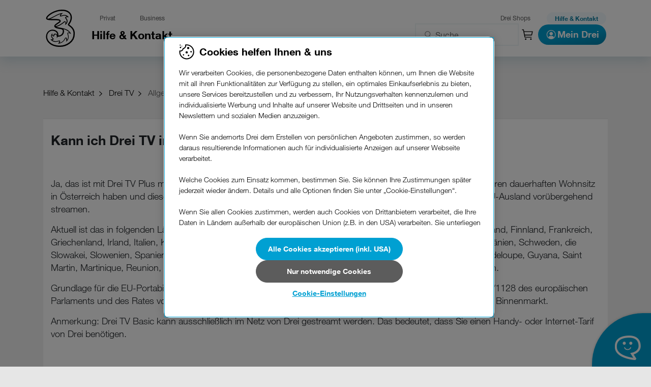

--- FILE ---
content_type: text/html;charset=UTF-8
request_url: https://www.drei.at/de/hilfe/drei-tv/allgemeines-zu-drei-tv/kann-ich-drei-tv-im-ausland-verwenden.html
body_size: 19610
content:
<!DOCTYPE html>
	<html lang="DE" xml:lang="DE" xmlns="http://www.w3.org/1999/xhtml">
<head>
	<link rel="canonical" href="https://www.drei.at/de/hilfe/drei-tv/allgemeines-zu-drei-tv/kann-ich-drei-tv-im-ausland-verwenden.html"/>
	<meta charset="utf-8" />
	<meta http-equiv="X-UA-Compatible" content="IE=edge" />
	<meta name="viewport" content="width=device-width, initial-scale=1.0" />

	
		<meta name="title" content="Kann ich Drei TV im Ausland verwenden? | Drei.at" />
		<meta property="twitter:card" content="Kann ich Drei TV im Ausland verwenden? | Drei.at" />
		<meta property="og:title" content="Kann ich Drei TV im Ausland verwenden? | Drei.at" />
	
	
	
		<meta name="description" content="Erfahren Sie hier, ob Sie Drei TV im Ausland verwenden k&ouml;nnen, welche Informationen Sie abrufen k&ouml;nnen und ob daf&uuml;r Kosten anfallen. &raquo; Mehr dazu!" />
		<meta property="twitter:description" content="Erfahren Sie hier, ob Sie Drei TV im Ausland verwenden k&ouml;nnen, welche Informationen Sie abrufen k&ouml;nnen und ob daf&uuml;r Kosten anfallen. &raquo; Mehr dazu!" />
		<meta property="og:description" content="Erfahren Sie hier, ob Sie Drei TV im Ausland verwenden k&ouml;nnen, welche Informationen Sie abrufen k&ouml;nnen und ob daf&uuml;r Kosten anfallen. &raquo; Mehr dazu!" />
	

	
		<meta name="keywords" content="Drei TV im Ausland verwenden" />
	
		
	<meta name="robots" content="index, follow" />

	<title>Kann ich Drei TV im Ausland verwenden? | Drei.at</title>
	<link rel="apple-touch-icon" sizes="180x180" href="/media/common/shop/favicon/apple-touch-icon-180x180.png"/>
	<link rel="icon" type="image/png" href="/media/common/shop/favicon/favicon-32x32.png"  sizes="32x32"/>
	<link rel="icon" type="image/png" href="/media/common/shop/favicon/favicon-16x16.png" sizes="16x16"/>
	<link rel="manifest" href="/media/common/shop/favicon/manifest.json"/>
	<link rel="mask-icon" href="/media/common/shop/favicon/safari-pinned-tab.svg" color="#5bbad5"/>
	<meta name="msapplication-config" content="/media/common/planet3/favicon/browserconfig.xml" />
	<meta name="theme-color" content="#ffffff"  />
	
	

	

	<meta property="twitter:image" content="/media/common/img/logo-drei.svg" />
	<meta property="twitter:site" content="@3Oesterreich" />
	<meta property="twitter:creator" content="@3Oesterreich" />
	
	<meta property="og:image" content="/media/common/img/logo-drei.svg" /> 
	<meta property="og:image:secure_url" content="/media/common/img/logo-drei.svg" />
	
	<!-- Chrome, Firefox OS and Opera -->
	<meta name="theme-color" content="#FFFFFF"/>
	<!-- Windows Phone -->
	<meta name="msapplication-navbutton-color" content="#FFFFFF"/>
	<!-- iOS Safari -->
	<meta name="apple-mobile-web-app-status-bar-style" content="#FFFFFF"/>
	
	

	
		
		<script src="https://drei.my.onetrust.eu/cdn/cookies/scripttemplates/otSDKStub.js"  type="text/javascript" charset="UTF-8" data-domain-script="4a6f10ec-144e-4f2d-9b3f-26f254216522" ></script>
		<script type="text/javascript">
			function OptanonWrapper() {
				window.dataLayer.push({event:'OneTrustGroupsUpdated'});
				OneTrust.OnConsentChanged(() => console.log('OnetrustActiveGroups:', OnetrustActiveGroups))
				const isAnalysisConsentGiven = OnetrustActiveGroups.indexOf('C0002') != -1
				setPiwikComplianceSettings(isAnalysisConsentGiven)
				getPiwikComplianceSettings()
				function setPiwikComplianceSettings (isAnalysisConsentGiven) {
					ppms.cm.api(
						"setComplianceSettings",
						{
							consents: {analytics: {status: isAnalysisConsentGiven ? 1 : 0 }},
						},
						function onSuccess() {},
						function onError() {}
					);
				}
				function getPiwikComplianceSettings() {
					return ppms.cm.api(
						'getComplianceSettings',
						(success) => console.log(success),
						(error) => console.warn(error)
					);
				}
			}
		</script>
		<script type="text/javascript">
		window.uetq = window.uetq || [];
		window.uetq.push('consent', 'default', {
		    'ad_storage': 'denied'
		    });
		</script>


	
	
	<style>.lazy-bg{background-image: none !important}</style>
<link rel="preload" href="/media/common/bs4/core/fonts/HelveticaNeueLTW04-45Light.woff2" as="font" type="font/woff2" crossorigin />
<link rel="preload" href="/media/common/bs4/core/fonts/helvetica-neue-bold.woff2" as="font" type="font/woff2" crossorigin />
<link rel="preload" href="/media/common/bs4/core/fonts/DreiScript-Bold.woff2" as="font" type="font/woff2" crossorigin />
<link rel="preload" href="/media/common/bs4/core/fonts/drei/drei-2020.woff2" as="font" type="font/woff2" crossorigin />
<link href="/media/common/bs4/core/css/drei-a06b249983378468646bcad5f89dec8d66696cb3430132ca3668f3d1.css" rel="stylesheet">
<script src="/media/common/bs4/core/js/drei-a11fc9c567e60a54d318cc2571b6033300b3c6d77ef4d365bc8b1fb6.js"></script>

	
	
		<script type="application/ld+json">
{
  "@context": "http://schema.org",
  "@type": "WebSite",
  "name": "Drei.",
  "url": "https://www.drei.at/",
  
  "creator": {
    "@type": "Organization",
    "url": "https://www.drei.at/",
    "name": "Hutchison Drei Austria GmbH",
    "logo": "https://www.drei.at/media/common/shop/favicon/3logo.png",
    "contactPoint": [{
      "@type": "ContactPoint",
      "telephone": "+43 (1) 660 303030",
      "contactType": "customer service",
      "availableLanguage": ["German","English"],
      "areaServed" : "AT"
    }],
    "sameAs": [
      "https://www.facebook.com/dreioesterreich",
      "https://www.instagram.com/dreioesterreich",
      "https://www.tiktok.com/@dreioesterreich",
      "https://www.linkedin.com/company/dreioesterreich",
      "https://www.youtube.com/dreioesterreich"
      ]
	}
}
</script>
	
	
	
		
<link rel="preconnect" href="https://www.googletagmanager.com">
<link rel="preconnect" href="https://www.google-analytics.com">
<link rel="preconnect" href="https://www.googleadservices.com">
<link rel="preconnect" href="https://googleads.g.doubleclick.net">
<link rel="preconnect" href="https://connect.facebook.net">
<link rel="preconnect" href="https://analytics.twitter.com">
<link rel="preconnect" href="https://static.ads-twitter.com">
<link rel="preconnect" href="https://www.youtube.com">
<link rel="preconnect" href="https://s.ytimg.com">
<link rel="preconnect" href="https://www.pages06.net">
<link rel="preconnect" href="https://www.sc.pages06.net">
	
	
	<!-- Google Tag Manager -->
<script>(function(w,d,s,l,i){w[l]=w[l]||[];w[l].push(
{'gtm.start': new Date().getTime(),event:'gtm.js'}
);var f=d.getElementsByTagName(s)[0],
j=d.createElement(s),dl=l!='dataLayer'?'&l='+l:'';j.async=true;j.src=
'https://nxs.drei.at/gtm.js?id='+i+dl;f.parentNode.insertBefore(j,f);
})(window,document,'script','dataLayer','GTM-NT6FS9JN');</script>
<!-- End Google Tag Manager -->

	
</head>
<body class="normalView"
 

>
	
		<script type="text/javascript">
(function(window, document, dataLayerName, id) {
window[dataLayerName]=window[dataLayerName]||[],window[dataLayerName].push({start:(new Date).getTime(),event:"stg.start"});var scripts=document.getElementsByTagName('script')[0],tags=document.createElement('script');
function stgCreateCookie(a,b,c){var d="";if(c){var e=new Date;e.setTime(e.getTime()+24*c*60*60*1e3),d="; expires="+e.toUTCString();f="; SameSite=Strict"}document.cookie=a+"="+b+d+f+"; path=/"}
var isStgDebug=(window.location.href.match("stg_debug")||document.cookie.match("stg_debug"))&&!window.location.href.match("stg_disable_debug");stgCreateCookie("stg_debug",isStgDebug?1:"",isStgDebug?14:-1);
var qP=[];dataLayerName!=="dataLayer"&&qP.push("data_layer_name="+dataLayerName),isStgDebug&&qP.push("stg_debug");var qPString=qP.length>0?("?"+qP.join("&")):"";
tags.async=!0,tags.src="https://drei.containers.piwik.pro/"+id+".js"+qPString,scripts.parentNode.insertBefore(tags,scripts);
!function(a,n,i){a[n]=a[n]||{};for(var c=0;c<i.length;c++)!function(i){a[n][i]=a[n][i]||{},a[n][i].api=a[n][i].api||function(){var a=[].slice.call(arguments,0);"string"==typeof a[0]&&window[dataLayerName].push({event:n+"."+i+":"+a[0],parameters:[].slice.call(arguments,1)})}}(i[c])}(window,"ppms",["tm","cm"]);
})(window, document, 'dataLayer', 'dcd11c4c-cc15-4360-a295-263682b42aad');
</script>

	

	
		
			
			
	<div>
		<link href="/media/common/bs4/components/browserUpdateBanner/browserUpdateBanner-4776495120a681b2f6d0b6bb519bdd1ad3eb6c677f09f7b70418de35.css" rel="stylesheet">
		<div id="browser-update-banner-config"
			data-version-edge="-16"
			data-version-ie="12"
			data-version-chrome="-16"
			data-version-ff="-16"
			data-version-opera="-4"
			data-version-safari="-2"
			data-version-samsung="-4"
			data-version-ios="-2"
			data-version-vivaldi="-1"
			data-target-url="/de/info/browser-aktualisieren/" data-is-harmony-os="false"
			>
		</div>
		<script src="/media/common/bs4/components/browserUpdateBanner/browserUpdateBanner-f23c826eb5f6f2785f378ed7c098e39e0178c135f89dc5b400c4a458.js" defer></script>
	</div>

		
	
	
	<!-- Google Tag Manager (noscript) -->
<noscript><iframe src="https://nxs.drei.at/ns.html?id=GTM-NT6FS9JN"
height="0" width="0" style="display:none;visibility:hidden"></iframe></noscript>
<!-- End Google Tag Manager (noscript) -->



<div id="site-wrapper" class="page ">

	

<link href="/media/common/bs4/components/dxpHeader/styles/dxpHeader-423cb2d34210b3db0b0fa296933d9bdb4cd6a29807a362299ce0cf45.css" rel="stylesheet">
<header class="dxp-header nav-header__wrapper text--regular"> <div style="box-shadow:var(--shadow-6); height: 100%;"> <div class="nav-header__desktop d-none"> <div class="nav-header__icon-wrapper"> <a href="/de" class="nav-header__icon" title="Home Link"></a> </div> <nav class="nav-header__layers-wrapper" aria-label="Desktop Header Navigation"> <div class="nav-header__meta-layer"> <div class="nav-header__meta-layer-item"> <a data-pageid="" href="/de/privat/" class="nav-header__meta-layer-link" title="Privat" > Privat </a> </div> <div class="nav-header__meta-layer-item"> <a data-pageid="" href="/de/business/" class="nav-header__meta-layer-link" title="Business" > Business </a> </div> <div class="nav-header__meta-layer-item"> <a data-pageid="" href="/de/info/drei-shops/" class="nav-header__meta-layer-link" title="Drei Shops" > Drei Shops </a> </div> <div class="nav-header__meta-layer-item nav-header__meta-layer-item--active"> <a data-pageid="" href="/de/hilfe/" class="nav-header__meta-layer-link" title="Hilfe & Kontakt" > Hilfe & Kontakt </a> </div> </div> <div class="nav-header__level-1-container"> <ul class="nav-header__level-1"> <ul class="nav-header__level-2"> <li class="nav-header__level-2-item--header"> <span data-pageid="" class="nav-header__level-1-link">Vertrag</span> </li> </li> </li> </li> </li> </li> </li> </li> </ul> </li> <ul class="nav-header__level-2"> <li class="nav-header__level-2-item--header"> <span data-pageid="" class="nav-header__level-1-link">Kundenzone</span> </li> </li> </li> </li> </li> </ul> </li> <ul class="nav-header__level-2"> <li class="nav-header__level-2-item--header"> <span data-pageid="" class="nav-header__level-1-link">Wertkarte</span> </li> </li> </li> </li> </li> </li> </li> </li> </ul> </li> <ul class="nav-header__level-2"> <li class="nav-header__level-2-item--header"> <span data-pageid="" class="nav-header__level-1-link">Drei TV</span> </li> </li> </li> </li> </li> </li> </li> </li> </ul> </li> <ul class="nav-header__level-2"> <li class="nav-header__level-2-item--header"> <span data-pageid="" class="nav-header__level-1-link">Rechnung</span> </li> </li> </li> </li> </li> </li> </li> </ul> </li> <ul class="nav-header__level-2"> <li class="nav-header__level-2-item--header"> <span data-pageid="" class="nav-header__level-1-link">Reparatur und Rücksendungen</span> </li> </li> </li> </ul> </li> <ul class="nav-header__level-2"> <li class="nav-header__level-2-item--header"> <span data-pageid="" class="nav-header__level-1-link">Technische Hilfe</span> </li> </li> </ul> </li> <li class="nav-header__level-1-item"> <div class="nav-header__level-1-item-content"> <span data-pageid="" class="nav-header__level-1-link">Hilfe & Kontakt</span> <svg class="nav-header__level-1-item-arrow" xmlns="http://www.w3.org/2000/svg" width="24" height="24" fill="#000"> <path fill-rule="evenodd" clip-rule="evenodd" d="m8.979 16.122.762.763 5.28-4.857-5.28-4.913-.762.763 4.348 4.15-4.348 4.094Z" /> </svg> </div> <ul class="nav-header__level-2"> <li class="nav-header__level-2-item--header"> <span data-pageid="" class="nav-header__level-1-link">Hilfe & Kontakt</span> </li> <li class="nav-header__level-2-item"> <span data-pageid="" class="nav-header__level-2-link">Hilfe</span> <ul class="nav-header__level-3"> <li class="nav-header__level-3-item"> <a class="nav-header__level-3-link" href="/de/hilfe/" title="Link zu Index"> Übersicht </a> </li> <li class="nav-header__level-3-item"> <a class="nav-header__level-3-link" href="/de/hilfe/rechnung/" title="Link zu Index"> Rechnung </a> </li> <li class="nav-header__level-3-item"> <a class="nav-header__level-3-link" href="/de/hilfe/vertrag/" title="Link zu Index"> Vertrag </a> </li> <li class="nav-header__level-3-item"> <a class="nav-header__level-3-link" href="/de/hilfe/kundenzone/" title="Link zu Index"> Kundenzone </a> </li> <li class="nav-header__level-3-item"> <a class="nav-header__level-3-link" href="/de/hilfe/wertkarte/" title="Link zu index"> Wertkarte </a> </li> <li class="nav-header__level-3-item"> <a class="nav-header__level-3-link" href="/de/hilfe/drei-tv/" title="Link zu Index"> Drei TV </a> </li> </ul> </li> </li> <li class="nav-header__level-2-item"> <span data-pageid="" class="nav-header__level-2-link">Technische Hilfe & Support</span> <ul class="nav-header__level-3"> <li class="nav-header__level-3-item"> <a class="nav-header__level-3-link" href="/de/hilfe/technische-hilfe/" title="Link zu Index"> Übersicht </a> </li> <li class="nav-header__level-3-item"> <a class="nav-header__level-3-link" href="/de/hilfe/reparatur-und-ruecksendungen/reparatur/" title="Link zu Reparatur_Index"> Reparatur </a> </li> <li class="nav-header__level-3-item"> <a class="nav-header__level-3-link" href="/de/hilfe/reparatur-und-ruecksendungen/ruecksendungen/" title="Link zu Retoure_Index"> Rücksendungen </a> </li> <li class="nav-header__level-3-item"> <a class="nav-header__level-3-link" href="/de/info/netzabdeckung/" title="Link zu Netzabdeckung"> Netzabdeckung </a> </li> <li class="nav-header__level-3-item"> <a class="nav-header__level-3-link" href="/de/hilfe/technische-hilfe/datenverbindung-optimieren.html" title="Link zu Datenverbindung optimieren 4.0"> Datenverbindung optimieren </a> </li> <li class="nav-header__level-3-item"> <a class="nav-header__level-3-link" href="/de/hilfe/technische-hilfe/" title="Link zu Index"> Einstellungen & Anleitungen </a> </li> </ul> </li> </li> <li class="nav-header__level-2-item"> <span data-pageid="" class="nav-header__level-2-link">Kontakt</span> <ul class="nav-header__level-3"> <li class="nav-header__level-3-item"> <a class="nav-header__level-3-link" href="/de/info/kontakt-und-hotlines/" title="Link zu Kontakt und Hotlines"> Kontakt & Hotlines </a> </li> <li class="nav-header__level-3-item"> <a class="nav-header__level-3-link" href="/de/info/drei-shops/" title="Link zu Drei Shops"> Shopfinder </a> </li> </ul> </li> </li> <li class="nav-header__level-2-item"> <span data-pageid="" class="nav-header__level-2-link">Oft gesucht</span> <ul class="nav-header__level-3"> <li class="nav-header__level-3-item"> <a class="nav-header__level-3-link" href="/de/hilfe/kundenzone/verwalten/kosten-und-datenverbrauch.html" title="Link zu Kosten Verbrauch"> Freimengen abfragen </a> </li> <li class="nav-header__level-3-item"> <a class="nav-header__level-3-link" href="/de/hilfe/wertkarte/guthaben/guthabenguthaben-aufladen.html" title="Link zu Guthaben_aufladen"> Guthaben aufladen </a> </li> <li class="nav-header__level-3-item"> <a class="nav-header__level-3-link" href="/de/hilfe/rechnung/rechnungserklaerung/wie-bekomme-ich-einen-einzelverbindungsnachweis.html" title="Link zu EVN"> Rechnungen einsehen </a> </li> </ul> </li> </li> </ul> </li> <ul class="nav-header__level-2"> <li class="nav-header__level-2-item--header"> <span data-pageid="" class="nav-header__level-1-link">up</span> </li> </li> </li> </ul> </li> <ul class="nav-header__level-2"> <li class="nav-header__level-2-item--header"> <span data-pageid="" class="nav-header__level-1-link">up3</span> </li> </li> </li> </ul> </li> <ul class="nav-header__level-2"> <li class="nav-header__level-2-item--header"> <span data-pageid="" class="nav-header__level-1-link">SIM-Typen</span> </li> </li> </li> </ul> </li> </ul> <div class="nav-header__right-section"> <section id="dxpSearchDesktopFocusTrap" class="nav-header__right-section-item dxp-search" data-environment="https://api.drei.com/troy/search-ahead/1.0" data-api-key="l7697320cf514349779abe693b7ff16289" > <form class="dxp-search__form" action="/de/technical-pages/suche/" > <label class="dxp-search__label"> <input type="search" class="dxp-search__input" id="main_searchbar_desktop" name="q" maxlength="70" placeholder="Suche..." autocapitalize="off" autocorrect="off" autocomplete="off" enterkeyhint="search" required > <span class="dxp-search__icon"></span> <ul class="dxp-search__suggestions" data-search-results-url="/de/technical-pages/suche/" ></ul> </label> <input type="hidden" name="type" value="all" > <button id="desktop_main_search_icon" data-search="false" class="d-none" aria-label="search-engine" ></button> </form> </section> <a href="https://www.drei.at/n/warenkorb" class="nav-header__right-section-item nav-header__right-section-item--cart" aria-label="Warenkorb"></a> <section class="mein-drei"> <button class="button button--blue mein-drei__button js-open-mein-drei-dropdown-desktop">  <svg xmlns="http://www.w3.org/2000/svg" width="24" height="24" fill="#fff" data-is-authenticated="false"> <path fill-rule="evenodd" clip-rule="evenodd" d="M6.718 4.517a9 9 0 0 1 5-1.517 9.01 9.01 0 0 1 9 9 9 9 0 1 1-14-7.483Zm9.181 10.98c.6.593.944 1.398.957 2.241a7.714 7.714 0 1 0-10.276 0 3.215 3.215 0 0 1 3.21-3.167h3.856a3.216 3.216 0 0 1 2.253.927ZM9.932 7.4a3.214 3.214 0 1 1 3.572 5.345 3.214 3.214 0 0 1-3.572-5.345Z" /> </svg> <span>Mein Drei</span> </button> <div class="mein-drei__dropdown mein-drei__dropdown-desktop d-none">  <div class="mein-drei__login" data-is-authenticated="false"> <a href="/selfcare/restricted/prepareMyProfile.do" class="button button--outline"> Mein Drei Login <svg xmlns="http://www.w3.org/2000/svg" width="24" height="24" viewBox="0 0 24 24" fill="none"> <path fill-rule="evenodd" clip-rule="evenodd" d="M15.99 6L15.045 6.945L19.735 11.425H1.5V12.755H19.735L15.045 17.165L15.99 18.11L22.5 12.09L15.99 6Z" fill="#0F273B"/> </svg> </a> </div> <div class="mein-drei__quick-links mein-drei__quick-links--main"> <p>Direkt zu:</p> <ul class="mein-drei__link-list"> <li> <a class="kundenzone" href="https://www.drei.at/selfcare/restricted/prepareMainPage.do" title="Zu meiner Kundenzone"> <svg xmlns="http://www.w3.org/2000/svg" width="25" height="24" viewBox="0 0 25 24" fill="none"> <path d="M12.6236 5.14453C11.776 5.14453 10.9474 5.39588 10.2426 5.8668C9.53781 6.33773 8.9885 7.00706 8.66412 7.79017C8.33975 8.57329 8.25488 9.435 8.42024 10.2663C8.58561 11.0977 8.99378 11.8613 9.59315 12.4607C10.1925 13.0601 10.9562 13.4682 11.7875 13.6336C12.6189 13.799 13.4806 13.7141 14.2637 13.3897C15.0468 13.0654 15.7161 12.516 16.187 11.8113C16.658 11.1065 16.9093 10.2779 16.9093 9.43025C16.9093 8.2936 16.4578 7.20352 15.6541 6.39979C14.8503 5.59606 13.7602 5.14453 12.6236 5.14453ZM12.6236 12.0017C12.115 12.0017 11.6179 11.8509 11.195 11.5683C10.7721 11.2858 10.4425 10.8842 10.2479 10.4143C10.0533 9.94442 10.0024 9.42739 10.1016 8.92858C10.2008 8.42978 10.4457 7.97159 10.8053 7.61197C11.165 7.25235 11.6231 7.00745 12.1219 6.90823C12.6208 6.80901 13.1378 6.85993 13.6077 7.05456C14.0775 7.24918 14.4791 7.57877 14.7617 8.00164C15.0442 8.42451 15.195 8.92166 15.195 9.43025C15.1943 10.112 14.9231 10.7656 14.441 11.2477C13.959 11.7297 13.3054 12.0009 12.6236 12.0017Z" fill="black"/> <path d="M12.6235 0C10.2502 0 7.93009 0.703788 5.9567 2.02236C3.98331 3.34094 2.44524 5.21508 1.53699 7.4078C0.628735 9.60051 0.391095 12.0133 0.854117 14.3411C1.31714 16.6689 2.46003 18.807 4.13826 20.4853C5.81649 22.1635 7.95468 23.3064 10.2825 23.7694C12.6102 24.2324 15.023 23.9948 17.2157 23.0865C19.4085 22.1783 21.2826 20.6402 22.6012 18.6668C23.9197 16.6934 24.6235 14.3734 24.6235 12C24.62 8.8185 23.3545 5.76834 21.1049 3.51868C18.8552 1.26902 15.805 0.00358448 12.6235 0ZM7.48068 20.8941V19.7143C7.48143 19.0325 7.75259 18.3789 8.23466 17.8968C8.71674 17.4148 9.37035 17.1436 10.0521 17.1429H15.195C15.8767 17.1436 16.5303 17.4148 17.0124 17.8968C17.4945 18.3789 17.7656 19.0325 17.7664 19.7143V20.8941C16.2057 21.8055 14.4308 22.2857 12.6235 22.2857C10.8162 22.2857 9.04139 21.8055 7.48068 20.8941ZM19.4743 19.6507C19.4572 18.5263 18.9991 17.4537 18.1986 16.6639C17.3982 15.8741 16.3195 15.4305 15.195 15.4286H10.0521C8.92762 15.4305 7.84891 15.8741 7.04845 16.6639C6.24798 17.4537 5.78987 18.5263 5.77282 19.6507C4.21845 18.2628 3.12231 16.4354 2.62954 14.4107C2.13677 12.3859 2.27062 10.2593 3.01337 8.31228C3.75612 6.36529 5.07273 4.68983 6.78886 3.50774C8.50499 2.32566 10.5397 1.69271 12.6235 1.69271C14.7074 1.69271 16.7421 2.32566 18.4582 3.50774C20.1743 4.68983 21.491 6.36529 22.2337 8.31228C22.9765 10.2593 23.1103 12.3859 22.6175 14.4107C22.1248 16.4354 21.0286 18.2628 19.4743 19.6507Z" fill="black"/> </svg> Kundenzone </a> </li> <li> <a href="https://www.drei.at/selfcare/restricted/openWebmail.do" title="Zu meiner Drei Mail Box"> <svg xmlns="http://www.w3.org/2000/svg" width="32" height="32" viewBox="0 0 32 32" fill="none"> <path d="M25.0355 8.09375H6.96488C5.72253 8.09375 4.70605 9.11022 4.70605 10.3526V22.0232C4.70605 23.2655 5.72253 24.282 6.96488 24.282H25.0355C26.2778 24.282 27.2943 23.2655 27.2943 22.0232V10.3526C27.2943 9.11022 26.2778 8.09375 25.0355 8.09375ZM25.7884 22.0232C25.7884 22.0985 25.7884 22.1737 25.7508 22.2114L19.8402 16.6396L25.7884 11.0302V22.0232ZM6.24958 22.2114C6.21194 22.1737 6.21194 22.0985 6.21194 22.0232V11.0302L12.1602 16.6396L6.24958 22.2114ZM6.24958 10.089C6.36253 9.78787 6.6637 9.59963 6.96488 9.59963H25.0355C25.3366 9.59963 25.6002 9.78787 25.7131 10.0514L16.4896 18.7479L16.4519 18.7855C16.1884 19.049 15.8119 19.049 15.5484 18.7855L15.5108 18.7479L6.24958 10.089ZM6.96488 22.7761C6.88958 22.7761 6.85194 22.7761 6.77664 22.7385L12.7249 17.1667L14.9837 19.3126C15.5484 19.9149 16.4519 19.9149 16.979 19.3126L19.2378 17.1667L25.1861 22.7385C25.1484 22.7761 25.1108 22.7761 25.0355 22.7761H6.96488Z" fill="black"/> </svg> <span>Drei Mail</span> </a> </li> <li> <a class="drei-tv" href="https://www.drei.at/drei-tv?P3_checkapp_ios=dreitv&P3_checkapp=com.drei.tv&P3_openInBrowser=true" title="Zu Drei TV wechseln"> <svg xmlns="http://www.w3.org/2000/svg" width="23" height="23" viewBox="0 0 23 23" fill="none"> <path d="M18.656 10.1523L15.7582 19.1832H15.7219L12.8605 10.1523H11.1139H9.94462H0.586914V12.5272H4.43966V22.9997H7.26477V12.5272H10.7181L14.1206 22.9997H17.3052L21.5719 10.1523H18.656Z" fill="#00A0D2"/> <path d="M22.5595 20.2305H19.7344V23.0011H22.5595V20.2305Z" fill="#00A0D2"/> <path d="M19.996 9.02115H21.6954V2.83715H19.996V9.02115ZM21.6917 0.480469H19.9923V1.8785H21.6917V0.480469ZM19.2407 6.34129C19.3714 4.43852 18.3437 2.67011 16.2376 2.67011C14.3603 2.67011 13.0784 4.07903 13.0784 5.93459C13.0784 7.84826 14.2876 9.18819 16.2376 9.18819C17.6357 9.18819 18.6524 8.57814 19.1317 7.10749H17.6357C17.5267 7.48877 16.9784 7.90999 16.2957 7.90999C15.3371 7.90999 14.8251 7.43067 14.7779 6.34129H19.2407ZM14.7779 5.26645C14.8142 4.78712 15.0902 3.94831 16.1904 3.94831C17.0147 3.94831 17.3887 4.40221 17.5412 5.26645H14.7779ZM9.24022 9.02115H10.936V6.23236C10.936 5.13209 11.3536 4.24607 12.61 4.24607C12.8134 4.24607 13.0639 4.27149 13.2201 4.30417V2.72821C13.1002 2.6919 12.9804 2.67011 12.8497 2.67011C12 2.67011 11.1975 3.20753 10.8743 3.98462L10.8489 3.98825V2.84078H9.23659V9.02115H9.24022ZM0.852051 9.02115H4.53776C7.14499 9.02115 8.4123 7.18011 8.4123 4.7036C8.4123 1.8785 6.74919 0.480469 4.53776 0.480469H0.852051V9.02115ZM2.7294 2.05643H4.06933C5.9249 2.05643 6.53494 3.15669 6.53494 4.88153C6.53494 6.77341 5.49278 7.44156 4.4034 7.44156H2.7294V2.05643Z" fill="black"/> </svg> <span>Drei TV</span> </a> </li> </ul> </div> <div class="accordion mein-drei__quick-links mein-drei__quick-links--sub"> <div class="accordion__content"> <h3 class="accordion__item"> <button aria-expanded="false" class="accordion__trigger" aria-controls="sect1" id="weitere-anwendungen"> <span class="accordion__label"> <svg xmlns="http://www.w3.org/2000/svg" width="18" height="18" viewBox="0 0 18 18" fill="none"> <path fill-rule="evenodd" clip-rule="evenodd" d="M15.4003 1.79818H11.7901C11.3482 1.79818 10.9901 2.15635 10.9901 2.59818V6.20843C10.9901 6.65026 11.3482 7.00843 11.7901 7.00843H15.4003C15.8422 7.00843 16.2003 6.65026 16.2003 6.20843V2.59818C16.2003 2.15635 15.8422 1.79818 15.4003 1.79818ZM11.7901 0.464844C10.6119 0.464844 9.65674 1.41997 9.65674 2.59818V6.20843C9.65674 7.38664 10.6119 8.34177 11.7901 8.34177H15.4003C16.5785 8.34177 17.5337 7.38664 17.5337 6.20843V2.59818C17.5337 1.41997 16.5785 0.464844 15.4003 0.464844H11.7901Z" fill="black"/> <path fill-rule="evenodd" clip-rule="evenodd" d="M6.21039 1.79818H2.60013C2.1583 1.79818 1.80013 2.15635 1.80013 2.59818V6.20843C1.80013 6.65026 2.1583 7.00843 2.60013 7.00843H6.21039C6.65221 7.00843 7.01039 6.65026 7.01039 6.20843V2.59818C7.01039 2.15635 6.65221 1.79818 6.21039 1.79818ZM2.60013 0.464844C1.42192 0.464844 0.466797 1.41997 0.466797 2.59818V6.20843C0.466797 7.38664 1.42192 8.34177 2.60013 8.34177H6.21039C7.38859 8.34177 8.34372 7.38664 8.34372 6.20843V2.59818C8.34372 1.41997 7.38859 0.464844 6.21039 0.464844H2.60013Z" fill="black"/> <path fill-rule="evenodd" clip-rule="evenodd" d="M6.21039 10.9896H2.60013C2.1583 10.9896 1.80013 11.3478 1.80013 11.7896V15.3998C1.80013 15.8417 2.1583 16.1998 2.60013 16.1998H6.21039C6.65221 16.1998 7.01039 15.8417 7.01039 15.3998V11.7896C7.01039 11.3478 6.65221 10.9896 6.21039 10.9896ZM2.60013 9.65625C1.42192 9.65625 0.466797 10.6114 0.466797 11.7896V15.3998C0.466797 16.578 1.42192 17.5332 2.60013 17.5332H6.21039C7.38859 17.5332 8.34372 16.578 8.34372 15.3998V11.7896C8.34372 10.6114 7.38859 9.65625 6.21039 9.65625H2.60013Z" fill="black"/> <path fill-rule="evenodd" clip-rule="evenodd" d="M15.4003 10.9896H11.7901C11.3482 10.9896 10.9901 11.3478 10.9901 11.7896V15.3998C10.9901 15.8417 11.3482 16.1998 11.7901 16.1998H15.4003C15.8422 16.1998 16.2003 15.8417 16.2003 15.3998V11.7896C16.2003 11.3478 15.8422 10.9896 15.4003 10.9896ZM11.7901 9.65625C10.6119 9.65625 9.65674 10.6114 9.65674 11.7896V15.3998C9.65674 16.578 10.6119 17.5332 11.7901 17.5332H15.4003C16.5785 17.5332 17.5337 16.578 17.5337 15.3998V11.7896C17.5337 10.6114 16.5785 9.65625 15.4003 9.65625H11.7901Z" fill="black"/> </svg> <strong>Weitere Anwendungen</strong> <span class="accordion__icon"></span> </span> </button> </h3> <div id="sect1" role="region" aria-labelledby="accordion1id" class="accordion__panel" hidden=""> <div> <ul class="mein-drei__link-list"> <li> <a href="https://cloud.drei.at/?P3_checkapp_ios=at.drei.3cloud&P3_checkapp=at.drei.cloud&P3_openInBrowser=true" title="Zu Drei Cloud wechseln"> Drei Cloud </a> </li> </ul> </div> </div> </div> </div>  </div> <link href="/media/common/bs4/core/components/accordion/accordion-7d7c9292a2a6bf8e351707fe23141f80eb35b8a022785020b8eb70ac.css" rel="stylesheet"> <script src="/media/common/bs4/core/components/accordion/accordion-c44cf077bf0db5cbff807231c6618f9f624a8279792196b27b347436.js"></script> </section> </div> </div> </nav> </div> <div class="nav-header__mobile d-none"> <div class="nav-header__icon-wrapper"> <a href="/de" class="nav-header__icon" title="Home Link"></a> </div> <div class="nav-header__right-section"> <section class="dxp-search"> <button id="dxp-search__mobile-trigger" class="nav-header__right-section-item nav-header__right-section-item--search dxp-search__mobile-trigger"></button> <div class="dxp-search__mobile-dropdown"> <form class="dxp-search__form" action="/de/technical-pages/suche/" > <label class="dxp-search__label"> <input type="search" class="dxp-search__input" id="main_searchbar_desktop" name="q" maxlength="70" placeholder="Suche..." autocapitalize="off" autocorrect="off" autocomplete="off" enterkeyhint="search" required > <span class="dxp-search__icon"></span> </label> <ul class="dxp-search__suggestions" data-search-results-url="/de/technical-pages/suche/" ></ul> <input type="hidden" name="type" value="all" > <!-- Trick to make search work with legacy implementation --> <button id="desktop_main_search_icon" data-search="false" class="d-none" aria-label="search-engine" ></button> </form> </div> </section> <a href="/shop/prepareShoppingCart.do" class="nav-header__right-section-item nav-header__right-section-item--cart" aria-label="Warenkorb"></a> <section class="mein-drei"> <button class="nav-header__right-section-item nav-header__right-section-item--profile js-open-mein-drei-dropdown-mobile"> <span style="display: none;">Mein Drei</span> </button> <div class="mein-drei__dropdown mein-drei__dropdown-mobile d-none">  <div class="mein-drei__login" data-is-authenticated="false"> <a href="/selfcare/restricted/prepareMyProfile.do" class="button button--outline"> Mein Drei Login <svg xmlns="http://www.w3.org/2000/svg" width="24" height="24" viewBox="0 0 24 24" fill="none"> <path fill-rule="evenodd" clip-rule="evenodd" d="M15.99 6L15.045 6.945L19.735 11.425H1.5V12.755H19.735L15.045 17.165L15.99 18.11L22.5 12.09L15.99 6Z" fill="#0F273B"/> </svg> </a> </div> <div class="mein-drei__quick-links mein-drei__quick-links--main"> <p>Direkt zu:</p> <ul class="mein-drei__link-list"> <li> <a class="kundenzone" href="https://www.drei.at/selfcare/restricted/prepareMainPage.do" title="Zu meiner Kundenzone"> <svg xmlns="http://www.w3.org/2000/svg" width="25" height="24" viewBox="0 0 25 24" fill="none"> <path d="M12.6236 5.14453C11.776 5.14453 10.9474 5.39588 10.2426 5.8668C9.53781 6.33773 8.9885 7.00706 8.66412 7.79017C8.33975 8.57329 8.25488 9.435 8.42024 10.2663C8.58561 11.0977 8.99378 11.8613 9.59315 12.4607C10.1925 13.0601 10.9562 13.4682 11.7875 13.6336C12.6189 13.799 13.4806 13.7141 14.2637 13.3897C15.0468 13.0654 15.7161 12.516 16.187 11.8113C16.658 11.1065 16.9093 10.2779 16.9093 9.43025C16.9093 8.2936 16.4578 7.20352 15.6541 6.39979C14.8503 5.59606 13.7602 5.14453 12.6236 5.14453ZM12.6236 12.0017C12.115 12.0017 11.6179 11.8509 11.195 11.5683C10.7721 11.2858 10.4425 10.8842 10.2479 10.4143C10.0533 9.94442 10.0024 9.42739 10.1016 8.92858C10.2008 8.42978 10.4457 7.97159 10.8053 7.61197C11.165 7.25235 11.6231 7.00745 12.1219 6.90823C12.6208 6.80901 13.1378 6.85993 13.6077 7.05456C14.0775 7.24918 14.4791 7.57877 14.7617 8.00164C15.0442 8.42451 15.195 8.92166 15.195 9.43025C15.1943 10.112 14.9231 10.7656 14.441 11.2477C13.959 11.7297 13.3054 12.0009 12.6236 12.0017Z" fill="black"/> <path d="M12.6235 0C10.2502 0 7.93009 0.703788 5.9567 2.02236C3.98331 3.34094 2.44524 5.21508 1.53699 7.4078C0.628735 9.60051 0.391095 12.0133 0.854117 14.3411C1.31714 16.6689 2.46003 18.807 4.13826 20.4853C5.81649 22.1635 7.95468 23.3064 10.2825 23.7694C12.6102 24.2324 15.023 23.9948 17.2157 23.0865C19.4085 22.1783 21.2826 20.6402 22.6012 18.6668C23.9197 16.6934 24.6235 14.3734 24.6235 12C24.62 8.8185 23.3545 5.76834 21.1049 3.51868C18.8552 1.26902 15.805 0.00358448 12.6235 0ZM7.48068 20.8941V19.7143C7.48143 19.0325 7.75259 18.3789 8.23466 17.8968C8.71674 17.4148 9.37035 17.1436 10.0521 17.1429H15.195C15.8767 17.1436 16.5303 17.4148 17.0124 17.8968C17.4945 18.3789 17.7656 19.0325 17.7664 19.7143V20.8941C16.2057 21.8055 14.4308 22.2857 12.6235 22.2857C10.8162 22.2857 9.04139 21.8055 7.48068 20.8941ZM19.4743 19.6507C19.4572 18.5263 18.9991 17.4537 18.1986 16.6639C17.3982 15.8741 16.3195 15.4305 15.195 15.4286H10.0521C8.92762 15.4305 7.84891 15.8741 7.04845 16.6639C6.24798 17.4537 5.78987 18.5263 5.77282 19.6507C4.21845 18.2628 3.12231 16.4354 2.62954 14.4107C2.13677 12.3859 2.27062 10.2593 3.01337 8.31228C3.75612 6.36529 5.07273 4.68983 6.78886 3.50774C8.50499 2.32566 10.5397 1.69271 12.6235 1.69271C14.7074 1.69271 16.7421 2.32566 18.4582 3.50774C20.1743 4.68983 21.491 6.36529 22.2337 8.31228C22.9765 10.2593 23.1103 12.3859 22.6175 14.4107C22.1248 16.4354 21.0286 18.2628 19.4743 19.6507Z" fill="black"/> </svg> Kundenzone </a> </li> <li> <a href="https://www.drei.at/selfcare/restricted/openWebmail.do" title="Zu meiner Drei Mail Box"> <svg xmlns="http://www.w3.org/2000/svg" width="32" height="32" viewBox="0 0 32 32" fill="none"> <path d="M25.0355 8.09375H6.96488C5.72253 8.09375 4.70605 9.11022 4.70605 10.3526V22.0232C4.70605 23.2655 5.72253 24.282 6.96488 24.282H25.0355C26.2778 24.282 27.2943 23.2655 27.2943 22.0232V10.3526C27.2943 9.11022 26.2778 8.09375 25.0355 8.09375ZM25.7884 22.0232C25.7884 22.0985 25.7884 22.1737 25.7508 22.2114L19.8402 16.6396L25.7884 11.0302V22.0232ZM6.24958 22.2114C6.21194 22.1737 6.21194 22.0985 6.21194 22.0232V11.0302L12.1602 16.6396L6.24958 22.2114ZM6.24958 10.089C6.36253 9.78787 6.6637 9.59963 6.96488 9.59963H25.0355C25.3366 9.59963 25.6002 9.78787 25.7131 10.0514L16.4896 18.7479L16.4519 18.7855C16.1884 19.049 15.8119 19.049 15.5484 18.7855L15.5108 18.7479L6.24958 10.089ZM6.96488 22.7761C6.88958 22.7761 6.85194 22.7761 6.77664 22.7385L12.7249 17.1667L14.9837 19.3126C15.5484 19.9149 16.4519 19.9149 16.979 19.3126L19.2378 17.1667L25.1861 22.7385C25.1484 22.7761 25.1108 22.7761 25.0355 22.7761H6.96488Z" fill="black"/> </svg> <span>Drei Mail</span> </a> </li> <li> <a class="drei-tv" href="https://www.drei.at/drei-tv?P3_checkapp_ios=dreitv&P3_checkapp=com.drei.tv&P3_openInBrowser=true" title="Zu Drei TV wechseln"> <svg xmlns="http://www.w3.org/2000/svg" width="23" height="23" viewBox="0 0 23 23" fill="none"> <path d="M18.656 10.1523L15.7582 19.1832H15.7219L12.8605 10.1523H11.1139H9.94462H0.586914V12.5272H4.43966V22.9997H7.26477V12.5272H10.7181L14.1206 22.9997H17.3052L21.5719 10.1523H18.656Z" fill="#00A0D2"/> <path d="M22.5595 20.2305H19.7344V23.0011H22.5595V20.2305Z" fill="#00A0D2"/> <path d="M19.996 9.02115H21.6954V2.83715H19.996V9.02115ZM21.6917 0.480469H19.9923V1.8785H21.6917V0.480469ZM19.2407 6.34129C19.3714 4.43852 18.3437 2.67011 16.2376 2.67011C14.3603 2.67011 13.0784 4.07903 13.0784 5.93459C13.0784 7.84826 14.2876 9.18819 16.2376 9.18819C17.6357 9.18819 18.6524 8.57814 19.1317 7.10749H17.6357C17.5267 7.48877 16.9784 7.90999 16.2957 7.90999C15.3371 7.90999 14.8251 7.43067 14.7779 6.34129H19.2407ZM14.7779 5.26645C14.8142 4.78712 15.0902 3.94831 16.1904 3.94831C17.0147 3.94831 17.3887 4.40221 17.5412 5.26645H14.7779ZM9.24022 9.02115H10.936V6.23236C10.936 5.13209 11.3536 4.24607 12.61 4.24607C12.8134 4.24607 13.0639 4.27149 13.2201 4.30417V2.72821C13.1002 2.6919 12.9804 2.67011 12.8497 2.67011C12 2.67011 11.1975 3.20753 10.8743 3.98462L10.8489 3.98825V2.84078H9.23659V9.02115H9.24022ZM0.852051 9.02115H4.53776C7.14499 9.02115 8.4123 7.18011 8.4123 4.7036C8.4123 1.8785 6.74919 0.480469 4.53776 0.480469H0.852051V9.02115ZM2.7294 2.05643H4.06933C5.9249 2.05643 6.53494 3.15669 6.53494 4.88153C6.53494 6.77341 5.49278 7.44156 4.4034 7.44156H2.7294V2.05643Z" fill="black"/> </svg> <span>Drei TV</span> </a> </li> </ul> </div> <div class="accordion mein-drei__quick-links mein-drei__quick-links--sub"> <div class="accordion__content"> <h3 class="accordion__item"> <button aria-expanded="false" class="accordion__trigger" aria-controls="sect1" id="weitere-anwendungen"> <span class="accordion__label"> <svg xmlns="http://www.w3.org/2000/svg" width="18" height="18" viewBox="0 0 18 18" fill="none"> <path fill-rule="evenodd" clip-rule="evenodd" d="M15.4003 1.79818H11.7901C11.3482 1.79818 10.9901 2.15635 10.9901 2.59818V6.20843C10.9901 6.65026 11.3482 7.00843 11.7901 7.00843H15.4003C15.8422 7.00843 16.2003 6.65026 16.2003 6.20843V2.59818C16.2003 2.15635 15.8422 1.79818 15.4003 1.79818ZM11.7901 0.464844C10.6119 0.464844 9.65674 1.41997 9.65674 2.59818V6.20843C9.65674 7.38664 10.6119 8.34177 11.7901 8.34177H15.4003C16.5785 8.34177 17.5337 7.38664 17.5337 6.20843V2.59818C17.5337 1.41997 16.5785 0.464844 15.4003 0.464844H11.7901Z" fill="black"/> <path fill-rule="evenodd" clip-rule="evenodd" d="M6.21039 1.79818H2.60013C2.1583 1.79818 1.80013 2.15635 1.80013 2.59818V6.20843C1.80013 6.65026 2.1583 7.00843 2.60013 7.00843H6.21039C6.65221 7.00843 7.01039 6.65026 7.01039 6.20843V2.59818C7.01039 2.15635 6.65221 1.79818 6.21039 1.79818ZM2.60013 0.464844C1.42192 0.464844 0.466797 1.41997 0.466797 2.59818V6.20843C0.466797 7.38664 1.42192 8.34177 2.60013 8.34177H6.21039C7.38859 8.34177 8.34372 7.38664 8.34372 6.20843V2.59818C8.34372 1.41997 7.38859 0.464844 6.21039 0.464844H2.60013Z" fill="black"/> <path fill-rule="evenodd" clip-rule="evenodd" d="M6.21039 10.9896H2.60013C2.1583 10.9896 1.80013 11.3478 1.80013 11.7896V15.3998C1.80013 15.8417 2.1583 16.1998 2.60013 16.1998H6.21039C6.65221 16.1998 7.01039 15.8417 7.01039 15.3998V11.7896C7.01039 11.3478 6.65221 10.9896 6.21039 10.9896ZM2.60013 9.65625C1.42192 9.65625 0.466797 10.6114 0.466797 11.7896V15.3998C0.466797 16.578 1.42192 17.5332 2.60013 17.5332H6.21039C7.38859 17.5332 8.34372 16.578 8.34372 15.3998V11.7896C8.34372 10.6114 7.38859 9.65625 6.21039 9.65625H2.60013Z" fill="black"/> <path fill-rule="evenodd" clip-rule="evenodd" d="M15.4003 10.9896H11.7901C11.3482 10.9896 10.9901 11.3478 10.9901 11.7896V15.3998C10.9901 15.8417 11.3482 16.1998 11.7901 16.1998H15.4003C15.8422 16.1998 16.2003 15.8417 16.2003 15.3998V11.7896C16.2003 11.3478 15.8422 10.9896 15.4003 10.9896ZM11.7901 9.65625C10.6119 9.65625 9.65674 10.6114 9.65674 11.7896V15.3998C9.65674 16.578 10.6119 17.5332 11.7901 17.5332H15.4003C16.5785 17.5332 17.5337 16.578 17.5337 15.3998V11.7896C17.5337 10.6114 16.5785 9.65625 15.4003 9.65625H11.7901Z" fill="black"/> </svg> <strong>Weitere Anwendungen</strong> <span class="accordion__icon"></span> </span> </button> </h3> <div id="sect1" role="region" aria-labelledby="accordion1id" class="accordion__panel" hidden=""> <div> <ul class="mein-drei__link-list"> <li> <a href="https://cloud.drei.at/?P3_checkapp_ios=at.drei.3cloud&P3_checkapp=at.drei.cloud&P3_openInBrowser=true" title"Zu Drei Cloud wechseln"> Drei Cloud </a> </li> </ul> </div> </div> </div> </div>  </div> </section> <button class="nav-header__right-section-item nav-header__right-section-item--menu" alt="Menü aufklappen"></button> </div> <nav class="nav-header__mobile-dropdown-container" aria-label="Mobile Header Navigation"> <div class="nav-header__mobile-dropdown"> <div class=" nav-header__meta-layer-item nav-header__meta-layer-item--active " > <ul class="nav-header__level-1"> </li> </li> </li> </li> </li> </li> </li> </li> </li> </li> </li> </ul> </div> <div class="nav-header__meta-layer-item"> <a data-pageid="" href="/de/privat/" class="nav-header__meta-layer-link" title="Privat" > Privat </a> <ul class="nav-header__level-1"> <li class="nav-header__level-1-item"> <div class="nav-header__level-1-item-content"> <span data-pageid="" class="nav-header__level-1-link">Handyfreiheit</span> <svg class="nav-header__level-1-item-arrow" xmlns="http://www.w3.org/2000/svg" width="24" height="24" fill="#000"> <path fill-rule="evenodd" clip-rule="evenodd" d="m8.979 16.122.762.763 5.28-4.857-5.28-4.913-.762.763 4.348 4.15-4.348 4.094Z" /> </svg> </div> <ul class="nav-header__level-2"> <li class="nav-header__level-2-item--header"> <span data-pageid="" class="nav-header__level-1-link">Handyfreiheit</span> </li> <li class="nav-header__level-2-item"> <span data-pageid="" class="nav-header__level-2-link">Handyfreiheit</span> <ul class="nav-header__level-3"> <li class="nav-header__level-3-item"> <a class="nav-header__level-3-link" href="/n/handyfreiheit" title="Link zu Das steckt drin"> Das steckt drin </a> </li> <li class="nav-header__level-3-item"> <a class="nav-header__level-3-link" href="/n/handys/handyfreiheit?tariff=handyfreiheit-l-0625" title="Link zu Mit Handyfreiheit L"> Handys mit Handyfreiheit <svg xmlns="http://www.w3.org/2000/svg" width="37" height="17" fill="none"> <rect width="37" height="17" rx="4" fill="#DDEE3D"/> <path d="M4.828 4.432H6.7l3.576 5.748h.024V4.432h1.764V13H10.18L6.616 7.264h-.024V13H4.828V4.432Zm8.895 0h6.408v1.584h-4.524v1.836h4.152v1.464h-4.152v2.1h4.62V13h-6.505V4.432ZM28.776 9.76c0 1.16-.324 2.024-.972 2.592-.648.56-1.544.84-2.688.84-1.16 0-2.06-.28-2.7-.84-.632-.56-.948-1.424-.948-2.592V4.432h1.884V9.76c0 .232.02.46.06.684.04.224.124.424.252.6.128.168.304.308.528.42.232.104.54.156.924.156.672 0 1.136-.148 1.392-.444.256-.304.384-.776.384-1.416V4.432h1.884V9.76Zm1.526 1.392h1.884V13h-1.884v-1.848Zm1.824-4.416-.468 3.696h-.852l-.456-3.696V4.432h1.776v2.304Z" fill="#000"/> </svg> </a> </li> </ul> </li> </li> <li class="nav-header__level-2-item"> <span data-pageid="" class="nav-header__level-2-link">Top Kombis</span> <ul class="nav-header__level-3"> <li class="nav-header__level-3-item"> <a class="nav-header__level-3-link" href="/n/handyfreiheit/d/iphone-17" title="Link zu iPhone 16"> iPhone 17 </a> </li> <li class="nav-header__level-3-item"> <a class="nav-header__level-3-link" href="/n/handyfreiheit/d/iphone-17-pro" title="Link zu iPhone 16 Pro"> iPhone 17 Pro </a> </li> <li class="nav-header__level-3-item"> <a class="nav-header__level-3-link" href="/n/handyfreiheit/d/samsung-galaxy-s25" title="Link zu Samsung Galaxy S25"> Samsung Galaxy S25 </a> </li> <li class="nav-header__level-3-item"> <a class="nav-header__level-3-link" href="/n/handyfreiheit/d/samsung-galaxy-s25-ultra" title="Link zu Samsung Galaxy S25 Ultra"> Samsung Galaxy S25 Ultra </a> </li> <li class="nav-header__level-3-item"> <a class="nav-header__level-3-link" href="/n/handyfreiheit/d/samsung-galaxy-a56-5g" title="Link zu Samsung Galaxy A56"> Samsung Galaxy A56 </a> </li> <li class="nav-header__level-3-item"> <a class="nav-header__level-3-link" href="/n/handyfreiheit/d/vivo-x200" title="Link zu Vivo X200"> vivo X200 </a> </li> <li class="nav-header__level-3-item"> <a class="nav-header__level-3-link" href="/n/handyfreiheit/d/vivo-v50-5g" title="Link zu Vivo V50"> vivo V50 </a> </li> </ul> </li> </li></ul></li> <li class="nav-header__level-1-item"> <div class="nav-header__level-1-item-content"> <span data-pageid="" class="nav-header__level-1-link">Telefonie</span> <svg class="nav-header__level-1-item-arrow" xmlns="http://www.w3.org/2000/svg" width="24" height="24" fill="#000"> <path fill-rule="evenodd" clip-rule="evenodd" d="m8.979 16.122.762.763 5.28-4.857-5.28-4.913-.762.763 4.348 4.15-4.348 4.094Z" /> </svg> </div> <ul class="nav-header__level-2"> <li class="nav-header__level-2-item--header"> <span data-pageid="" class="nav-header__level-1-link">Telefonie</span> </li> <li class="nav-header__level-2-item"> <span data-pageid="" class="nav-header__level-2-link">Handys</span> <ul class="nav-header__level-3"> <li class="nav-header__level-3-item"> <a class="nav-header__level-3-link" href="/n/handys/handyfreiheit" title="Link zu Handyfreiheit"> Handys mit Handyfreiheit <svg xmlns="http://www.w3.org/2000/svg" width="37" height="17" fill="none"> <rect width="37" height="17" rx="4" fill="#DDEE3D"/> <path d="M4.828 4.432H6.7l3.576 5.748h.024V4.432h1.764V13H10.18L6.616 7.264h-.024V13H4.828V4.432Zm8.895 0h6.408v1.584h-4.524v1.836h4.152v1.464h-4.152v2.1h4.62V13h-6.505V4.432ZM28.776 9.76c0 1.16-.324 2.024-.972 2.592-.648.56-1.544.84-2.688.84-1.16 0-2.06-.28-2.7-.84-.632-.56-.948-1.424-.948-2.592V4.432h1.884V9.76c0 .232.02.46.06.684.04.224.124.424.252.6.128.168.304.308.528.42.232.104.54.156.924.156.672 0 1.136-.148 1.392-.444.256-.304.384-.776.384-1.416V4.432h1.884V9.76Zm1.526 1.392h1.884V13h-1.884v-1.848Zm1.824-4.416-.468 3.696h-.852l-.456-3.696V4.432h1.776v2.304Z" fill="#000"/> </svg> </a> </li> <li class="nav-header__level-3-item"> <a class="nav-header__level-3-link" href="/n/handys" title="Link zu Handys"> Handys mit Tarif </a> </li> <li class="nav-header__level-3-item"> <a class="nav-header__level-3-link" href="/n/handys/apple" title="Link zu Apple Produkte"> iPhone </a> </li> <li class="nav-header__level-3-item"> <a class="nav-header__level-3-link" href="/n/handys/samsung" title="Link zu Samsung"> Samsung </a> </li> <li class="nav-header__level-3-item"> <a class="nav-header__level-3-link" href="/n/handys/vivo" title="Link zu vivo"> vivo </a> </li> <li class="nav-header__level-3-item"> <a class="nav-header__level-3-link" href="/n/handys/google" title="Link zu Google Pixel"> Google Pixel </a> </li> </ul> </li> </li> <li class="nav-header__level-2-item"> <span data-pageid="" class="nav-header__level-2-link">Tarife</span> <ul class="nav-header__level-3"> <li class="nav-header__level-3-item"> <a class="nav-header__level-3-link" href="/n/telefonie/tarife" title="Link zu Tarife"> Alle Telefonietarife </a> </li> <li class="nav-header__level-3-item"> <a class="nav-header__level-3-link" href="/de/privat/produkte-und-services/up/" title="Link zu up eSIM-App"> Online Mobilfunk up </a> </li> <li class="nav-header__level-3-item"> <a class="nav-header__level-3-link" href="/de/shop/tarife/privat/telefonie-tarife/tarife-mit-handy/" title="Link zu Tarife mit Handy"> Tarife mit Handy </a> </li> <li class="nav-header__level-3-item"> <a class="nav-header__level-3-link" href="/de/shop/tarife/privat/telefonie-tarife/sim-only-tarife/" title="Link zu SIM-only Tarife"> Tarife ohne Bindung </a> </li> <li class="nav-header__level-3-item"> <a class="nav-header__level-3-link" href="/de/shop/tarife/privat/telefonie-tarife/jugend-tarife/" title="Link zu Jugend-Tarife"> Kinder- & Jugend-Tarife </a> </li> <li class="nav-header__level-3-item"> <a class="nav-header__level-3-link" href="/de/shop/wertkarte/" title="Link zu Wertkarte"> Wertkarte </a> </li> <li class="nav-header__level-3-item"> <a class="nav-header__level-3-link" href="/de/info/zusatzpakete/privat-telefonie/" title="Link zu Zusatzpakete Telefonie privat"> Zusatzpakete </a> </li> <li class="nav-header__level-3-item"> <a class="nav-header__level-3-link" href="/de/info/roaming/" title="Link zu Roaming"> Telefonieren im Ausland </a> </li> </ul> </li> </li> <li class="nav-header__level-2-item"> <span data-pageid="" class="nav-header__level-2-link">Smartwatches</span> <ul class="nav-header__level-3"> <li class="nav-header__level-3-item"> <a class="nav-header__level-3-link" href="/de/shop/smartwatch/" title="Link zu smartwatch"> Alle Smartwatches </a> </li> <li class="nav-header__level-3-item"> <a class="nav-header__level-3-link" href="/de/shop/smartwatch/apple/series11-ultra3-se3/" title="Link zu Apple Watch Ultra 3 + 11 + SE 3 Knotenseite"> Apple Watch </a> </li> <li class="nav-header__level-3-item"> <a class="nav-header__level-3-link" href="/de/shop/smartwatch/samsung/galaxy-watch-8/" title="Link zu Samsung Galaxy Watch 8 Knotenseite"> Samsung Galaxy Watch </a> </li> <li class="nav-header__level-3-item"> <a class="nav-header__level-3-link" href="/de/shop/smartwatch/google/" title="Link zu Knotenseite Google 4.0"> Google Pixel Watch </a> </li> <li class="nav-header__level-3-item"> <a class="nav-header__level-3-link" href="/de/shop/smartwatch/kidswatches/" title="Link zu Knotenseite Kidswatches"> Kidswatches </a> </li> <li class="nav-header__level-3-item"> <a class="nav-header__level-3-link" href="/de/shop/smartwatch/smart-ring/" title="Link zu Samsung Galaxy Ring"> Smart Ring </a> </li> </ul> </li> </li> <li class="nav-header__level-2-item"> <span data-pageid="" class="nav-header__level-2-link">Angebote & mehr</span> <ul class="nav-header__level-3"> <li class="nav-header__level-3-item"> <a class="nav-header__level-3-link" href="/de/privat/telefonie/" title="Link zu Telefonie"> Telefonie Angebote </a> </li> <li class="nav-header__level-3-item"> <a class="nav-header__level-3-link" href="/de/privat/angebote/unlimited-mix/" title="Link zu Unlimited Mix 4.0"> Unlimited Mix </a> </li> <li class="nav-header__level-3-item"> <a class="nav-header__level-3-link" href="/de/dreiplus/" title="Link zu DreiPlus Knotenseite 4.0"> Drei Plus Vorteile </a> </li> <li class="nav-header__level-3-item"> <a class="nav-header__level-3-link" href="/de/privat/produkte-und-services/treuebonus/" title="Link zu Treuebonus"> Vertrag verlängern </a> </li> </ul> </li> </li></ul></li> <li class="nav-header__level-1-item"> <div class="nav-header__level-1-item-content"> <span data-pageid="" class="nav-header__level-1-link">Internet</span> <svg class="nav-header__level-1-item-arrow" xmlns="http://www.w3.org/2000/svg" width="24" height="24" fill="#000"> <path fill-rule="evenodd" clip-rule="evenodd" d="m8.979 16.122.762.763 5.28-4.857-5.28-4.913-.762.763 4.348 4.15-4.348 4.094Z" /> </svg> </div> <ul class="nav-header__level-2"> <li class="nav-header__level-2-item--header"> <span data-pageid="" class="nav-header__level-1-link">Internet</span> </li> <li class="nav-header__level-2-item"> <span data-pageid="" class="nav-header__level-2-link">Tarife</span> <ul class="nav-header__level-3"> <li class="nav-header__level-3-item"> <a class="nav-header__level-3-link" href="/n/angebote/internet" title="Link zu Internet Aktion"> Internet-Aktion </a> </li> <li class="nav-header__level-3-item"> <a class="nav-header__level-3-link" href="/de/shop/tarife/privat/internet-tarife/" title="Link zu Internet-Tarife"> Alle Internet-Tarife </a> </li> <li class="nav-header__level-3-item"> <a class="nav-header__level-3-link" href="/de/shop/tarife/privat/internet-tarife/tarife-fuer-zuhause/" title="Link zu Private Internet Tarife für zuhause"> Internet mit Router </a> </li> <li class="nav-header__level-3-item"> <a class="nav-header__level-3-link" href="/de/shop/tarife/privat/internet-tarife/tarife-fuer-zuhause/ohne-bindung.html" title="Link zu Private Internet Tarife für zuhause ohne Bindung "> Internet ohne Bindung </a> </li> <li class="nav-header__level-3-item"> <a class="nav-header__level-3-link" href="/de/shop/tarife/privat/internet-tarife/mylife/" title="Link zu MyLife Tarife"> Internet Jugend-Tarife </a> </li> <li class="nav-header__level-3-item"> <a class="nav-header__level-3-link" href="/de/shop/tarife/privat/internet-tarife/tarife-fuer-unterwegs/" title="Link zu Private Internet Tarife für unterwegs"> Internet für unterwegs </a> </li> <li class="nav-header__level-3-item"> <a class="nav-header__level-3-link" href="/de/shop/tarife/privat/internet-tarife/internet-wertkarte/" title="Link zu Private Internet Tarife Wertkarte"> Wertkarte </a> </li> </ul> </li> </li> <li class="nav-header__level-2-item"> <span data-pageid="" class="nav-header__level-2-link">Services & Zubehör</span> <ul class="nav-header__level-3"> <li class="nav-header__level-3-item"> <a class="nav-header__level-3-link" href="/de/privat/produkte-und-services/internetschutz/" title="Link zu Internetschutz"> Sicher surfen </a> </li> <li class="nav-header__level-3-item"> <a class="nav-header__level-3-link" href="/de/shop/modems-und-router/mesh-info.html" title="Link zu Mesh Info"> Mesh WLAN Verstärker </a> </li> <li class="nav-header__level-3-item"> <a class="nav-header__level-3-link" href="/de/shop/modems-und-router/mehr-router/router-und-tv-kombi.html" title="Link zu Router und TV Kombi"> Internet mit Smart TV </a> </li> <li class="nav-header__level-3-item"> <a class="nav-header__level-3-link" href="/de/shop/tablets/" title="Link zu Alle Tablets"> Tablets </a> </li> <li class="nav-header__level-3-item"> <a class="nav-header__level-3-link" href="/de/planet-drei/blog/artikel/speedtest.html" title="Link zu Speedtest"> Speedtest </a> </li> <li class="nav-header__level-3-item"> <a class="nav-header__level-3-link" href="/de/info/zusatzpakete/privat-internet/" title="Link zu Zusatzpakete Internet privat"> Zusatzpakete </a> </li> </ul> </li> </li> <li class="nav-header__level-2-item"> <span data-pageid="" class="nav-header__level-2-link">Unser Netz</span> <ul class="nav-header__level-3"> <li class="nav-header__level-3-item"> <a class="nav-header__level-3-link" href="/de/shop/tarife/privat/internet-tarife/tarife-fuer-zuhause/" title="Link zu Private Internet Tarife für zuhause"> Verfügbarkeitscheck </a> </li> <li class="nav-header__level-3-item"> <a class="nav-header__level-3-link" href="/de/ueber-uns/unternehmen/5g/" title="Link zu 5G Knotenseite 4.0"> 5G / 5G+ </a> </li> <li class="nav-header__level-3-item"> <a class="nav-header__level-3-link" href="/de/ueber-uns/unternehmen/glasfaser/" title="Link zu Glasfaser Start 4.0 für 15.2. umgehängt!"> Glasfaser </a> </li> <li class="nav-header__level-3-item"> <a class="nav-header__level-3-link" href="/de/privat/angebote/internet-angebot/festnetz-internet.html" title="Link zu Festnetz Internet"> Festnetz </a> </li> <li class="nav-header__level-3-item"> <a class="nav-header__level-3-link" href="/de/info/netzabdeckung/" title="Link zu Netzabdeckung"> Netzabdeckung </a> </li> </ul> </li> </li> <li class="nav-header__level-2-item"> <span data-pageid="" class="nav-header__level-2-link">Angebote</span> <ul class="nav-header__level-3"> <li class="nav-header__level-3-item"> <a class="nav-header__level-3-link" href="/de/privat/internet/" title="Link zu Internet"> Internet-Angebote </a> </li> <li class="nav-header__level-3-item"> <a class="nav-header__level-3-link" href="/de/shop/tarife/internet-tarife/up-internet/" title="Link zu up Internet"> Internet mit up </a> </li> <li class="nav-header__level-3-item"> <a class="nav-header__level-3-link" href="/de/privat/angebote/unlimited-mix/" title="Link zu Unlimited Mix 4.0"> Unlimited Mix </a> </li> <li class="nav-header__level-3-item"> <a class="nav-header__level-3-link" href="/de/dreiplus/" title="Link zu DreiPlus Knotenseite 4.0"> Drei Plus Vorteile </a> </li> <li class="nav-header__level-3-item"> <a class="nav-header__level-3-link" href="/de/privat/produkte-und-services/treuebonus/" title="Link zu Treuebonus"> Vertrag verlängern </a> </li> </ul> </li> </li></ul></li> <li class="nav-header__level-1-item"> <div class="nav-header__level-1-item-content"> <span data-pageid="" class="nav-header__level-1-link">TV & Produkte</span> <svg class="nav-header__level-1-item-arrow" xmlns="http://www.w3.org/2000/svg" width="24" height="24" fill="#000"> <path fill-rule="evenodd" clip-rule="evenodd" d="m8.979 16.122.762.763 5.28-4.857-5.28-4.913-.762.763 4.348 4.15-4.348 4.094Z" /> </svg> </div> <ul class="nav-header__level-2"> <li class="nav-header__level-2-item--header"> <span data-pageid="" class="nav-header__level-1-link">TV & Produkte</span> </li> <li class="nav-header__level-2-item"> <span data-pageid="" class="nav-header__level-2-link">Drei TV</span> <ul class="nav-header__level-3"> <li class="nav-header__level-3-item"> <a class="nav-header__level-3-link" href="/de/privat/produkte-und-services/drei-tv/" title="Link zu Drei TV"> Übersicht </a> </li> <li class="nav-header__level-3-item"> <a class="nav-header__level-3-link" href="/de/privat/produkte-und-services/drei-tv/so-geht-drei-tv.html" title="Link zu So geht Drei TV"> So geht's </a> </li> <li class="nav-header__level-3-item"> <a class="nav-header__level-3-link" href="/de/privat/produkte-und-services/drei-tv/noch-kein-drei-kunde.html" title="Link zu Noch kein Kunde 4.0"> Noch kein:e Kund:in? </a> </li> <li class="nav-header__level-3-item"> <a class="nav-header__level-3-link" href="/de/privat/produkte-und-services/drei-tv/senderliste.html" title="Link zu Senderliste"> Senderliste </a> </li> <li class="nav-header__level-3-item"> <a class="nav-header__level-3-link" href="/drei-tv" title="Link zu Livestream"> Livestream </a> </li> </ul> </li> </li> <li class="nav-header__level-2-item"> <span data-pageid="" class="nav-header__level-2-link">Gut geschützt</span> <ul class="nav-header__level-3"> <li class="nav-header__level-3-item"> <a class="nav-header__level-3-link" href="/de/privat/produkte-und-services/handyversicherung/" title="Link zu Handyversicherung"> Handyversicherung </a> </li> <li class="nav-header__level-3-item"> <a class="nav-header__level-3-link" href="/de/privat/produkte-und-services/ohana/" title="Link zu Ohana"> Ohana Kinder-Schutz </a> </li> <li class="nav-header__level-3-item"> <a class="nav-header__level-3-link" href="/de/privat/produkte-und-services/internetschutz/" title="Link zu Internetschutz"> Sicher surfen </a> </li> <li class="nav-header__level-3-item"> <a class="nav-header__level-3-link" href="/de/privat/produkte-und-services/online-shopping-schutz-pro/" title="Link zu Online-Shopping Schutz Pro"> Sicher shoppen </a> </li> <li class="nav-header__level-3-item"> <a class="nav-header__level-3-link" href="/de/privat/produkte-und-services/reiseschutz/" title="Link zu Reiseschutz"> Sicher reisen </a> </li> </ul> </li> </li> <li class="nav-header__level-2-item"> <span data-pageid="" class="nav-header__level-2-link">Strom & Gas</span> <ul class="nav-header__level-3"> <li class="nav-header__level-3-item"> <a class="nav-header__level-3-link" href="/de/privat/produkte-und-services/drei-energie/" title="Link zu Drei Energie"> Drei Energie </a> </li> </ul> </li> </li> <li class="nav-header__level-2-item"> <span data-pageid="" class="nav-header__level-2-link">Mehr entdecken</span> <ul class="nav-header__level-3"> <li class="nav-header__level-3-item"> <a class="nav-header__level-3-link" href="/de/privat/produkte-und-services/bestens-organisiert.html" title="Link zu Übersicht Produkte & Services 4.0 organisiert"> Bestens organisiert </a> </li> <li class="nav-header__level-3-item"> <a class="nav-header__level-3-link" href="/de/privat/produkte-und-services/bezahlen-mit-rechnung/" title="Link zu Bezahlen mit der Rechnung"> Einfach bezahlen </a> </li> <li class="nav-header__level-3-item"> <a class="nav-header__level-3-link" href="/de/privat/produkte-und-services/drei-smartsim/" title="Link zu Drei SmartSIM"> Drei SmartSIM </a> </li> <li class="nav-header__level-3-item"> <a class="nav-header__level-3-link" href="/de/dreiplus/" title="Link zu DreiPlus Knotenseite 4.0"> Drei Plus Vorteile </a> </li> <li class="nav-header__level-3-item"> <a class="nav-header__level-3-link" href="/de/privat/produkte-und-services/" title="Link zu Produkte und Services"> Mehr </a> </li> </ul> </li> </li></ul></li> <ul class="nav-header__level-2"> <li class="nav-header__level-2-item--header"> <span data-pageid="" class="nav-header__level-1-link">Hilfe & Kontakt</span> </li> </li> </li> </li> </li></ul></li> </ul> </div> <div class="nav-header__meta-layer-item"> <a data-pageid="" href="/de/business/" class="nav-header__meta-layer-link" title="Business" > Business </a> <ul class="nav-header__level-1"> <li class="nav-header__level-1-item"> <div class="nav-header__level-1-item-content"> <span data-pageid="" class="nav-header__level-1-link">Telefonie</span> <svg class="nav-header__level-1-item-arrow" xmlns="http://www.w3.org/2000/svg" width="24" height="24" fill="#000"> <path fill-rule="evenodd" clip-rule="evenodd" d="m8.979 16.122.762.763 5.28-4.857-5.28-4.913-.762.763 4.348 4.15-4.348 4.094Z" /> </svg> </div> <ul class="nav-header__level-2"> <li class="nav-header__level-2-item--header"> <span data-pageid="" class="nav-header__level-1-link">Telefonie</span> </li> <li class="nav-header__level-2-item"> <span data-pageid="" class="nav-header__level-2-link">Mobile Tarife</span> <ul class="nav-header__level-3"> <li class="nav-header__level-3-item"> <a class="nav-header__level-3-link" href="/n/business/handyfreiheit" title="Link zu Handyfreiheit"> Handyfreiheit </a> </li> <li class="nav-header__level-3-item"> <a class="nav-header__level-3-link" href="https://www.drei.at/n/business/telefonie/tarife" title="Link zu Mobile Telefonie Redirect"> Tarife </a> </li> <li class="nav-header__level-3-item"> <a class="nav-header__level-3-link" href="/de/business/selbststaendige-kmu/angebote/" title="Link zu Business Angebote"> Tarifmix </a> </li> <li class="nav-header__level-3-item"> <a class="nav-header__level-3-link" href="/de/business/selbststaendige-kmu/angebote/unlimited-mix/" title="Link zu Unlimited Mix Business 4.0"> Unlimited Mix </a> </li> <li class="nav-header__level-3-item"> <a class="nav-header__level-3-link" href="/de/business/selbststaendige-kmu/loesungen/geraetepool/" title="Link zu Geraetepool"> Gerätepool </a> </li> <li class="nav-header__level-3-item"> <a class="nav-header__level-3-link" href="/de/info/zusatzpakete/business-mobiltelefonie/" title="Link zu Zusatzpakete Mobiltelefonie"> Zusatzpakete </a> </li> <li class="nav-header__level-3-item"> <a class="nav-header__level-3-link" href="/de/business/grossunternehmen/loesungen/business-pool-tarife/" title="Link zu Business Pool Tarife"> Individuelle Pool-Tarife </a> </li> </ul> </li> </li> <li class="nav-header__level-2-item"> <span data-pageid="" class="nav-header__level-2-link">Handys</span> <ul class="nav-header__level-3"> <li class="nav-header__level-3-item"> <a class="nav-header__level-3-link" href="/n/business/handys/handyfreiheit" title="Link zu Handys mit Handyfreiheit"> Handys mit Handyfreiheit <svg xmlns="http://www.w3.org/2000/svg" width="37" height="17" fill="none"> <rect width="37" height="17" rx="4" fill="#DDEE3D"/> <path d="M4.828 4.432H6.7l3.576 5.748h.024V4.432h1.764V13H10.18L6.616 7.264h-.024V13H4.828V4.432Zm8.895 0h6.408v1.584h-4.524v1.836h4.152v1.464h-4.152v2.1h4.62V13h-6.505V4.432ZM28.776 9.76c0 1.16-.324 2.024-.972 2.592-.648.56-1.544.84-2.688.84-1.16 0-2.06-.28-2.7-.84-.632-.56-.948-1.424-.948-2.592V4.432h1.884V9.76c0 .232.02.46.06.684.04.224.124.424.252.6.128.168.304.308.528.42.232.104.54.156.924.156.672 0 1.136-.148 1.392-.444.256-.304.384-.776.384-1.416V4.432h1.884V9.76Zm1.526 1.392h1.884V13h-1.884v-1.848Zm1.824-4.416-.468 3.696h-.852l-.456-3.696V4.432h1.776v2.304Z" fill="#000"/> </svg> </a> </li> <li class="nav-header__level-3-item"> <a class="nav-header__level-3-link" href="https://www.drei.at/n/business/handys" title="Link zu index Redirect"> Handys mit Tarif </a> </li> <li class="nav-header__level-3-item"> <a class="nav-header__level-3-link" href="https://www.drei.at/n/business/handys/iphone" title="Link zu iPhones Business"> iPhone </a> </li> <li class="nav-header__level-3-item"> <a class="nav-header__level-3-link" href="http://www.drei.at/n/business/handys/alle-handys?oS=Android" title="Link zu Android"> Android </a> </li> <li class="nav-header__level-3-item"> <a class="nav-header__level-3-link" href="/de/business/grossunternehmen/telefonie/enterprise-edition/" title="Link zu Enterprise Edition"> Enterprise Edition </a> </li> </ul> </li> </li> <li class="nav-header__level-2-item"> <span data-pageid="" class="nav-header__level-2-link">Telefonieprodukte</span> <ul class="nav-header__level-3"> <li class="nav-header__level-3-item"> <a class="nav-header__level-3-link" href="/de/business/grossunternehmen/loesungen/sip-connect/" title="Link zu SIP Connect"> SIP-Connect </a> </li> <li class="nav-header__level-3-item"> <a class="nav-header__level-3-link" href="/de/business/grossunternehmen/telefonie/telefonanlagen/" title="Link zu Telefonanlagen"> Telefonanlagen </a> </li> <li class="nav-header__level-3-item"> <a class="nav-header__level-3-link" href="/de/business/selbststaendige-kmu/loesungen/isdn-over-ip/" title="Link zu ISDN over IP"> ISDN over IP </a> </li> </ul> </li> </li> <li class="nav-header__level-2-item"> <span data-pageid="" class="nav-header__level-2-link">Zusatzservices</span> <ul class="nav-header__level-3"> <li class="nav-header__level-3-item"> <a class="nav-header__level-3-link" href="/de/business/grossunternehmen/loesungen/mehrwertnummern/" title="Link zu Mehrwertnummern"> Mehrwertnummern </a> </li> <li class="nav-header__level-3-item"> <a class="nav-header__level-3-link" href="/de/business/selbststaendige-kmu/loesungen/drei-smartsim/" title="Link zu Drei SmartSIM"> Multi SIM </a> </li> <li class="nav-header__level-3-item"> <a class="nav-header__level-3-link" href="/de/business/grossunternehmen/loesungen/drei-sprachvpn/" title="Link zu Drei SprachVPN"> Sprach VPN </a> </li> <li class="nav-header__level-3-item"> <a class="nav-header__level-3-link" href="/de/business/grossunternehmen/loesungen/drei-passivrufnummer/" title="Link zu Drei PassivRufnummer"> Passive Rufnummer </a> </li> <li class="nav-header__level-3-item"> <a class="nav-header__level-3-link" href="/de/business/grossunternehmen/loesungen/corporate-und-intelligent-numbers/" title="Link zu Corporate Numbers"> 05 Corporate Numbers </a> </li> <li class="nav-header__level-3-item"> <a class="nav-header__level-3-link" href="/de/business/grossunternehmen/loesungen/drei-businesscare/" title="Link zu Drei BusinessCare"> 24/7 Business Care </a> </li> <li class="nav-header__level-3-item"> <a class="nav-header__level-3-link" href="/de/business/selbststaendige-kmu/loesungen/drei-ki-voicebox/" title="Link zu Drei KI VoiceBox"> Drei KI VoiceBox </a> </li> </ul> </li> </li> </ul> </li> <li class="nav-header__level-1-item"> <div class="nav-header__level-1-item-content"> <span data-pageid="" class="nav-header__level-1-link">Internet</span> <svg class="nav-header__level-1-item-arrow" xmlns="http://www.w3.org/2000/svg" width="24" height="24" fill="#000"> <path fill-rule="evenodd" clip-rule="evenodd" d="m8.979 16.122.762.763 5.28-4.857-5.28-4.913-.762.763 4.348 4.15-4.348 4.094Z" /> </svg> </div> <ul class="nav-header__level-2"> <li class="nav-header__level-2-item--header"> <span data-pageid="" class="nav-header__level-1-link">Internet</span> </li> <li class="nav-header__level-2-item"> <span data-pageid="" class="nav-header__level-2-link">Internet Tarife</span> <ul class="nav-header__level-3"> <li class="nav-header__level-3-item"> <a class="nav-header__level-3-link" href="/de/shop/tarife/business/internet-tarife/" title="Link zu Business-Internet-Tarife"> Tarife </a> </li> <li class="nav-header__level-3-item"> <a class="nav-header__level-3-link" href="/de/business/selbststaendige-kmu/angebote/internet-angebot.html" title="Link zu Internet Angebot"> Aktuelle Angebote </a> </li> <li class="nav-header__level-3-item"> <a class="nav-header__level-3-link" href="/de/business/selbststaendige-kmu/loesungen/office-connect-internet/" title="Link zu Office Connect Internet"> Festnetz mit SLA </a> </li> <li class="nav-header__level-3-item"> <a class="nav-header__level-3-link" href="/de/business/grossunternehmen/loesungen/top-internet/" title="Link zu Top Internet"> Individualisierbare Lösung </a> </li> <li class="nav-header__level-3-item"> <a class="nav-header__level-3-link" href="/de/ueber-uns/unternehmen/glasfaser/business.html" title="Link zu Glasfaser Start Business 4.0"> Glasfaser </a> </li> </ul> </li> </li> <li class="nav-header__level-2-item"> <span data-pageid="" class="nav-header__level-2-link">Mehr fürs Internet</span> <ul class="nav-header__level-3"> <li class="nav-header__level-3-item"> <a class="nav-header__level-3-link" href="/de/business/selbststaendige-kmu/angebote/unlimited-mix/" title="Link zu Unlimited Mix Business 4.0"> Unlimited Mix </a> </li> <li class="nav-header__level-3-item"> <a class="nav-header__level-3-link" href="/de/info/zusatzpakete/business-internet/" title="Link zu Zusatzpakete Internet Business"> Zusatzpakete </a> </li> </ul> </li> </li> <li class="nav-header__level-2-item"> <span data-pageid="" class="nav-header__level-2-link">Vernetzung</span> <ul class="nav-header__level-3"> <li class="nav-header__level-3-item"> <a class="nav-header__level-3-link" href="/de/business/grossunternehmen/loesungen/top-net/" title="Link zu Top Net"> MPLS VPN </a> </li> <li class="nav-header__level-3-item"> <a class="nav-header__level-3-link" href="/de/business/grossunternehmen/loesungen/sd-wan/" title="Link zu SD-WAN"> SD-WAN </a> </li> <li class="nav-header__level-3-item"> <a class="nav-header__level-3-link" href="/de/business/grossunternehmen/loesungen/ethernet-netzwerk/" title="Link zu Ethernet Netzwerk"> Ethernet Point-to-Point </a> </li> <li class="nav-header__level-3-item"> <a class="nav-header__level-3-link" href="/de/business/grossunternehmen/loesungen/drei-datenvpn/" title="Link zu Drei DatenVPN"> Daten VPN </a> </li> <li class="nav-header__level-3-item"> <a class="nav-header__level-3-link" href="/de/business/grossunternehmen/loesungen/private-network/" title="Link zu Private Netzwork 4.0"> 5G Private Network </a> </li> </ul> </li> </li> <li class="nav-header__level-2-item"> <span data-pageid="" class="nav-header__level-2-link">Gesundheitslösungen</span> <ul class="nav-header__level-3"> <li class="nav-header__level-3-item"> <a class="nav-header__level-3-link" href="/de/business/selbststaendige-kmu/loesungen/e-card/" title="Link zu e-Card"> e-Card </a> </li> <li class="nav-header__level-3-item"> <a class="nav-header__level-3-link" href="/de/business/grossunternehmen/loesungen/healix/" title="Link zu Healix"> Healix </a> </li> <li class="nav-header__level-3-item"> <a class="nav-header__level-3-link" href="/de/business/vorteile/care01/" title="Link zu Care01"> Profisoftware für Ärzte </a> </li> </ul> </li> </li> </ul> </li> <li class="nav-header__level-1-item"> <div class="nav-header__level-1-item-content"> <span data-pageid="" class="nav-header__level-1-link">Lösungen</span> <svg class="nav-header__level-1-item-arrow" xmlns="http://www.w3.org/2000/svg" width="24" height="24" fill="#000"> <path fill-rule="evenodd" clip-rule="evenodd" d="m8.979 16.122.762.763 5.28-4.857-5.28-4.913-.762.763 4.348 4.15-4.348 4.094Z" /> </svg> </div> <ul class="nav-header__level-2"> <li class="nav-header__level-2-item--header"> <span data-pageid="" class="nav-header__level-1-link">Lösungen</span> </li> <li class="nav-header__level-2-item"> <span data-pageid="" class="nav-header__level-2-link">Cloud & Hosting</span> <ul class="nav-header__level-3"> <li class="nav-header__level-3-item"> <a class="nav-header__level-3-link" href="/de/business/grossunternehmen/cloud-und-hosting/drei-cloud-business/" title="Link zu CloudBusiness"> Drei Cloud </a> </li> <li class="nav-header__level-3-item"> <a class="nav-header__level-3-link" href="/de/business/grossunternehmen/cloud-und-hosting/hosting/" title="Link zu Hosting"> Hosting </a> </li> </ul> </li> </li> <li class="nav-header__level-2-item"> <span data-pageid="" class="nav-header__level-2-link">IoT</span> <ul class="nav-header__level-3"> <li class="nav-header__level-3-item"> <a class="nav-header__level-3-link" href="/de/business/digitale-loesungen/internet-der-dinge/" title="Link zu Internet der Dinge Übersicht"> Internet der Dinge </a> </li> <li class="nav-header__level-3-item"> <a class="nav-header__level-3-link" href="/de/business/digitale-loesungen/internet-der-dinge/iot-konnektivitaet/" title="Link zu Konnektivität Index"> IoT Konnektivität </a> </li> <li class="nav-header__level-3-item"> <a class="nav-header__level-3-link" href="/de/business/digitale-loesungen/internet-der-dinge/iot-fuer-ihren-bereich/" title="Link zu Bereich Index"> IoT für Ihre Branche </a> </li> <li class="nav-header__level-3-item"> <a class="nav-header__level-3-link" href="/de/business/digitale-loesungen/internet-der-dinge/iot-anwendungen/" title="Link zu Anwendungen Index"> IoT Anwendungen </a> </li> <li class="nav-header__level-3-item"> <a class="nav-header__level-3-link" href="/de/business/grossunternehmen/loesungen/private-network/" title="Link zu Private Netzwork 4.0"> 5G Private Network </a> </li> </ul> </li> </li> <li class="nav-header__level-2-item"> <span data-pageid="" class="nav-header__level-2-link">Digitale Lösungen</span> <ul class="nav-header__level-3"> <li class="nav-header__level-3-item"> <a class="nav-header__level-3-link" href="/de/business/digitale-loesungen/digitale-produkte/motion-insights/" title="Link zu Motion Insights Übersicht"> Bewegungsstrom-Analyse </a> </li> <li class="nav-header__level-3-item"> <a class="nav-header__level-3-link" href="/de/business/digitale-loesungen/drei-wetter/" title="Link zu Drei Wetter"> Drei Wetter </a> </li> <li class="nav-header__level-3-item"> <a class="nav-header__level-3-link" href="/de/business/digitale-loesungen/digitale-produkte/digital-signage/" title="Link zu Digital Signage"> Digitale Anzeigentafel </a> </li> <li class="nav-header__level-3-item"> <a class="nav-header__level-3-link" href="/de/business/digitale-loesungen/digitale-produkte/bezahlterminal-gp-tom/" title="Link zu GP-Tom"> Bezahlterminal </a> </li> <li class="nav-header__level-3-item"> <a class="nav-header__level-3-link" href="/de/business/vorteile/hellocash/" title="Link zu helloCash"> Online Registrierkassa </a> </li> </ul> </li> </li> <li class="nav-header__level-2-item"> <span data-pageid="" class="nav-header__level-2-link">Sicherheit</span> <ul class="nav-header__level-3"> <li class="nav-header__level-3-item"> <a class="nav-header__level-3-link" href="/de/business/selbststaendige-kmu/loesungen/handyversicherung/" title="Link zu Handyversicherung Business"> Handyversicherung </a> </li> <li class="nav-header__level-3-item"> <a class="nav-header__level-3-link" href="/de/business/selbststaendige-kmu/loesungen/internetschutz/" title="Link zu Internetschutz Business"> Internetschutz </a> </li> <li class="nav-header__level-3-item"> <a class="nav-header__level-3-link" href="/de/business/selbststaendige-kmu/loesungen/reiseschutz/" title="Link zu Reiseschutz 4.0 Business"> Reiseschutz </a> </li> <li class="nav-header__level-3-item"> <a class="nav-header__level-3-link" href="/de/business/grossunternehmen/loesungen/central-managed-firewall/" title="Link zu Central Managed Firewall"> Central Managed Firewall </a> </li> <li class="nav-header__level-3-item"> <a class="nav-header__level-3-link" href="/de/business/grossunternehmen/loesungen/ddos-protection/" title="Link zu DDoS-Protection"> DDoS-Protection </a> </li> <li class="nav-header__level-3-item"> <a class="nav-header__level-3-link" href="/de/business/grossunternehmen/cloud-und-hosting/mobile-device-management/" title="Link zu Mobile Device Management"> Mobile Device Management </a> </li> </ul> </li> </li> </ul> </li> <li class="nav-header__level-1-item"> <div class="nav-header__level-1-item-content"> <span data-pageid="" class="nav-header__level-1-link">Mehr Business</span> <svg class="nav-header__level-1-item-arrow" xmlns="http://www.w3.org/2000/svg" width="24" height="24" fill="#000"> <path fill-rule="evenodd" clip-rule="evenodd" d="m8.979 16.122.762.763 5.28-4.857-5.28-4.913-.762.763 4.348 4.15-4.348 4.094Z" /> </svg> </div> <ul class="nav-header__level-2"> <li class="nav-header__level-2-item--header"> <span data-pageid="" class="nav-header__level-1-link">Mehr Business</span> </li> <li class="nav-header__level-2-item"> <span data-pageid="" class="nav-header__level-2-link">Referenzen</span> <ul class="nav-header__level-3"> <li class="nav-header__level-3-item"> <a class="nav-header__level-3-link" href="/de/business/referenzen/" title="Link zu Referenzen"> Alle Referenzen </a> </li> <li class="nav-header__level-3-item"> <a class="nav-header__level-3-link" href="/de/business/referenzen/#vernetzung" title="Link zu Referenzen Vernetzung Redirect"> Vernetzung </a> </li> <li class="nav-header__level-3-item"> <a class="nav-header__level-3-link" href="/de/business/referenzen/#sicherheit" title="Link zu Referenzen Sicherheit Redirect"> Sicherheit </a> </li> <li class="nav-header__level-3-item"> <a class="nav-header__level-3-link" href="/de/business/referenzen/#kommunikation" title="Link zu Referenzen Kommunikation Redirect"> Kommunikation </a> </li> <li class="nav-header__level-3-item"> <a class="nav-header__level-3-link" href="/de/business/referenzen/#digitalsolution" title="Link zu Referenzen Digital Solutions Redirect"> Digitale Lösungen </a> </li> <li class="nav-header__level-3-item"> <a class="nav-header__level-3-link" href="/de/business/digitale-loesungen/internet-der-dinge/referenzen/" title="Link zu Referenzen Index"> IoT Referenzen </a> </li> </ul> </li> </li> <li class="nav-header__level-2-item"> <span data-pageid="" class="nav-header__level-2-link">Drei Digitalimpuls</span> <ul class="nav-header__level-3"> <li class="nav-header__level-3-item"> <a class="nav-header__level-3-link" href="/de/business/digitale-loesungen/drei-digitalimpuls/digitalisierungsimpuls/" title="Link zu Digitalisierung Impulse"> DigitalisierungsImpuls </a> </li> <li class="nav-header__level-3-item"> <a class="nav-header__level-3-link" href="/de/business/digitale-loesungen/drei-digitalimpuls/digitalimpuls-tour/" title="Link zu Digitalimpuls Tour"> DigitalImpuls Tour </a> </li> <li class="nav-header__level-3-item"> <a class="nav-header__level-3-link" href="/de/business/digitale-loesungen/drei-digitalimpuls/digitalk/" title="Link zu Dreidigitalk"> DigiTalk </a> </li> </ul> </li> </li> <li class="nav-header__level-2-item"> <span data-pageid="" class="nav-header__level-2-link">5G</span> <ul class="nav-header__level-3"> <li class="nav-header__level-3-item"> <a class="nav-header__level-3-link" href="/de/business/grossunternehmen/loesungen/private-network/" title="Link zu Private Netzwork 4.0"> Private Network </a> </li> <li class="nav-header__level-3-item"> <a class="nav-header__level-3-link" href="/de/business/grossunternehmen/mehr-fuers-business/5g/" title="Link zu Innovationen mit 5G"> Indoor 5G Versorgung </a> </li> <li class="nav-header__level-3-item"> <a class="nav-header__level-3-link" href="/de/business/grossunternehmen/mehr-fuers-business/5g/#anwendungen" title="Link zu Innovationen mit 5G Anwendungen Redirect"> Anwendungen </a> </li> </ul> </li> </li> <li class="nav-header__level-2-item"> <span data-pageid="" class="nav-header__level-2-link">Business Vorteile</span> <ul class="nav-header__level-3"> <li class="nav-header__level-3-item"> <a class="nav-header__level-3-link" href="/de/business/vorteile/" title="Link zu Vorteile"> Vorteilspartner für Geschäftskunden </a> </li> <li class="nav-header__level-3-item"> <a class="nav-header__level-3-link" href="/de/info/newsletter/business-se.html" title="Link zu Business SE Prospect Anmeldeformular"> Newsletter </a> </li> </ul> </li> </li> </ul> </li> <ul class="nav-header__level-2"> <li class="nav-header__level-2-item--header"> <span data-pageid="" class="nav-header__level-1-link">Digitale Lösungen</span> </li> </li> </li> </li> </li> </ul> </li> </li> <ul class="nav-header__level-2"> <li class="nav-header__level-2-item--header"> <span data-pageid="" class="nav-header__level-1-link">Business</span> </li> </li> </li> </li> </li> </ul> </li> </ul> </div> <div class="nav-header__meta-layer-item"> <a data-pageid="" href="/de/info/drei-shops/" class="nav-header__meta-layer-link" title="Drei Shops" > Drei Shops </a> </div> <div class="nav-header__meta-layer-item"> <a data-pageid="" href="/de/hilfe/" class="nav-header__meta-layer-link" title="Hilfe & Kontakt" > Hilfe & Kontakt </a> </div> </div> </nav> </div> <link href="/media/common/bs4/components/portalSearch/portalSearchbarLegacyPatches-9b0c19477a78ba27afe492daed184b0334c9f3268ec25c70b1e289d8.css" rel="stylesheet"> <link href="/media/common/bs4/components/portalSearch/portalSearchbar-8a10fa75c682a447dc178c026eb0090ed61d53bc8893424bc687610b.css" rel="stylesheet"> <div id="searchDesktopFocusTrap" class="desktop-search d-none" data-environment="https://api.drei.com/troy/search-ahead/1.0" data-api-key="l7697320cf514349779abe693b7ff16289" > <div class="desktop-search__menu-overlay"></div> <div class="header-search header-search--desktop"> <div class="header-search__searchbar"> <form class="search-form d-none" action="/de/technical-pages/suche/" > <span class="icon icon-search header-search__searchbar-icon header-search__searchbar-icon--search search-form__icon search-form__icon--loupe" ></span> <label class="input-box visually-hidden" for="main_searchbar_desktop" >auf drei.at suchen</label> <input type="search" class="input-box__input search-form__input" id="main_searchbar_desktop" name="q" maxlength="70" placeholder="auf drei.at suchen" autocapitalize="off" autocorrect="off" autocomplete="off" enterkeyhint="search" required > <input type="hidden" name="type" value="all" > <ul class="search-suggestions" data-search-results-url="/de/technical-pages/suche/" ></ul> <button type="reset" class="icon icon-close search-form__icon search-form__icon--reset resetInput" id="desktop_main_empty_icon" aria-label="Zurücksetzen" ></button> </form> </div> </div> <button id="search_content_blocker" class="desktop-search__content-lock js-close-search"> <div> <div class="button button--black button--icon icon icon-close">Suche beenden</div> </div> </button> </div> </div> </header> <div class="nav-header__overlay-backdrop"></div> <script src="/media/common/bs4/components/portalSearch/index-c5cf473b4100945d3ff5868d5c8a4df27131b8ed7c27052534686251.js" defer></script>

<script src="/media/common/bs4/components/dxpHeader/index-9932d3751c27ac6e7f538b68223f46a1c284e601f5cd3b5e0fdf0c8c.js" type="module" defer></script>





<main>






<link href="/media/common/bs4/components/faq/faq-b44a9e2f26b671201fbd2e09a6a26447f86615a65a9e2682bcb8b488.css" rel="stylesheet">
<div class="faq-section spacing--x1" itemscope itemtype="https://schema.org/FAQPage">
<div class="container" itemscope itemprop="mainEntity" itemtype="https://schema.org/Question">
<link href="/media/common/bs4/components/faq/breadcrumbs-6cde2c10c10216235959d68b297b2d3a3394271bfd7f7c5b16e1cce1.css" rel="stylesheet">
<nav class="faq-section__breadcrumbs spacing-bottom" aria-label="Breadcrumbs">
<a class="
faq-section__breadcrumb
icon icon-chevron-right
"
href="/de/hilfe/"
>
Hilfe & Kontakt
</a>
<a class="
faq-section__breadcrumb
icon icon-chevron-right
"
href="/de/hilfe/drei-tv/"
>
Drei TV
</a>
<a class="
faq-section__breadcrumb
faq-section__breadcrumb--selected
"
href="/de/hilfe/drei-tv/allgemeines-zu-drei-tv/"
aria-current="page"
>
Allgemeines zu Drei TV
</a>
</nav>
<article class="faq-section__answer">
<div class="container">
<h1 class="headline-secondary" itemprop="name">Kann ich Drei TV im Ausland verwenden? </h1>
</div>
<span itemscope itemprop="acceptedAnswer" itemtype="https://schema.org/Answer">
<span itemprop="text">
		<div 
			class="text-element spacing--x1 	 
			"
	    >
				<div class="container">
		   		<p>Ja, das ist mit Drei TV Plus m&ouml;glich, sofern Sie Drei TV als Zusatzpaket verwenden. Voraussetzung ist, dass Sie Ihren dauerhaften Wohnsitz in &Ouml;sterreich haben und dieser von uns &uuml;berpr&uuml;fbar ist. Ist das der Fall, k&ouml;nnen Sie Drei TV Plus auf Reisen im EU-Ausland vor&uuml;bergehend streamen.</p><p></p><p>Aktuell ist das in folgenden L&auml;ndern m&ouml;glich (Stand M&auml;rz 2023): Belgien, Bulgarien, D&auml;nemark, Deutschland, Estland, Finnland, Frankreich, Griechenland, Irland, Italien, Kroatien, Lettland, Litauen, Luxemburg, Malta, die Niederlande, Polen, Portugal, Rum&auml;nien, Schweden, die Slowakei, Slowenien, Spanien, Tschechische Republik, Ungarn, Zypern und au&szlig;erdem die karibischen Inseln Guadeloupe, Guyana, Saint Martin, Martinique, Reunion, Mayotte, Bonaire, Sint Eustatius und Saba sowie Island, Liechtenstein und Norwegen.</p><p></p><p>Grundlage f&uuml;r die EU-Portabilit&auml;t, also die vor&uuml;bergehende Nutzung im EU-Ausland, ist die Verordnung (EU) 2017/1128 des europ&auml;ischen Parlaments und des Rates vom 14. Juni 2017 zur grenz&uuml;berschreitenden Portabilit&auml;t von Online-Inhaltdiensten im Binnenmarkt.</p><p></p><p>Anmerkung: Drei TV Basic kann ausschlie&szlig;lich im Netz von Drei gestreamt werden. Das bedeutet, dass Sie einen Handy- oder Internet-Tarif von Drei ben&ouml;tigen.</p>
				</div>
		</div>

</span>
</span>
</article>
<div class="faq-section__feedback-container">
<div id="faq-answer-feedback" class="faq-section__answer-feedback spacing">
<p class="text-primary">War diese Information hilfreich?</p>
<button
id="faq-answer-feedback-trigger"
class="button button--blue"
data-question="Kann ich Drei TV im Ausland verwenden? "
>
Feedback
</button>
<script src="/media/common/bs4/components/faq/feedback-a2328667a4f096c23ca7a734b934544d75c4a60dc8dfc435f2a94165.js" defer></script>
</div>
<div id="faq-answer-contact" class="faq-section__contact-form spacing" hidden>
<p class="text-primary">Bei Ihrem Anliegen hilft Ihnen unser Drei Service-Team gerne weiter.</p>
<a href="/selfcare/secure/customerContactPrepare.do" class="button button--black button--outline icon-btn-arrow-right">Zum Kontaktformular</a>
</div>
</div>
<h2 class="visually-hidden">
Weitere Fragen aus dem Bereich "Allgemeines zu Drei TV"
</h2>
<ul class="faq-section__list faq-section__list--questions ">
<li class="faq-section__entry icon icon-arrow-btn-right">
<a href="/de/hilfe/drei-tv/allgemeines-zu-drei-tv/ist-drei-tv-wie-echtes-kabelfernsehen.html">
Ist Drei TV echtes Kabel-Fernsehen?
</a>
</li>
<li class="faq-section__entry icon icon-arrow-btn-right">
<a href="/de/hilfe/drei-tv/allgemeines-zu-drei-tv/was-ist-streaming.html">
Was ist TV-Streaming?
</a>
</li>
<li class="faq-section__entry icon icon-arrow-btn-right">
<a href="/de/hilfe/drei-tv/allgemeines-zu-drei-tv/welche-sender-bei-drei-tv.html">
Welche Sender empfange ich mit Drei TV?
</a>
</li>
<li class="faq-section__entry icon icon-arrow-btn-right">
<a href="/de/hilfe/drei-tv/allgemeines-zu-drei-tv/dauer-nutzung-ausland.html">
Wie lange kann ich Drei TV im Ausland nutzen?
</a>
</li>
<li class="faq-section__entry icon icon-arrow-btn-right">
<a href="/de/hilfe/drei-tv/allgemeines-zu-drei-tv/sendungen-mit-drei-tv-aufnehmen.html">
Kann ich mit Drei TV Sendungen aufnehmen?
</a>
</li>
<li class="faq-section__entry icon icon-arrow-btn-right">
<a href="/de/hilfe/drei-tv/allgemeines-zu-drei-tv/fernsehen-und-internet-gemeinsam.html">
Bekomme ich bei Drei auch Fernsehen und Internet gemeinsam?
</a>
</li>
<li class="faq-section__entry icon icon-arrow-btn-right">
<a href="/de/hilfe/drei-tv/allgemeines-zu-drei-tv/probleme-im-ausland.html">
Warum kann ich Drei TV nicht oder nicht mehr innerhalb der EU nutzen?
</a>
</li>
<li class="faq-section__entry icon icon-arrow-btn-right">
<a href="/de/hilfe/drei-tv/allgemeines-zu-drei-tv/festellung-dauerhafter-wohnsitz.html">
Wie wird festgestellt, ob ich einen dauerhaften Wohnsitz in &Ouml;sterreich habe?
</a>
</li>
<li class="faq-section__entry icon icon-arrow-btn-right">
<a href="/de/hilfe/drei-tv/allgemeines-zu-drei-tv/was-ist-epg.html">
Was ist der EPG?
</a>
</li>
<li class="faq-section__entry icon icon-arrow-btn-right">
<a href="/de/hilfe/drei-tv/allgemeines-zu-drei-tv/streamen-erotik-inhalte-moeglich.html">
Kann ich &uuml;ber die Drei TV App auch Erotik-Inhalte streamen?
</a>
</li>
<li class="faq-section__entry icon icon-arrow-btn-right">
<a href="/de/hilfe/drei-tv/allgemeines-zu-drei-tv/unterschied-zwischen-drei-tv-und-drei-mobile-tv.html">
Was ist der Unterschied zwischen Drei TV und Drei MobileTV?
</a>
</li>
<li class="faq-section__entry icon icon-arrow-btn-right">
<a href="/de/hilfe/drei-tv/allgemeines-zu-drei-tv/drei-tv-zuhause-am-fernsehgeraet-verwenden.html">
Kann ich Drei TV zuhause auf meinem Fernsehger&auml;t verwenden?
</a>
</li>
<li class="faq-section__entry icon icon-arrow-btn-right">
<a href="/de/hilfe/drei-tv/allgemeines-zu-drei-tv/drei-tv-ohne-smart-tv-nutzen.html">
Ich habe keinen Smart TV, kann ich trotzdem Drei TV am Fernseher nutzen?
</a>
</li>
<li class="faq-section__entry icon icon-arrow-btn-right">
<a href="/de/hilfe/drei-tv/allgemeines-zu-drei-tv/unterschied-zwischen-drei-tv-und-kabelfernsehen.html">
Was unterscheidet Drei TV von Kabelfernsehen?
</a>
</li>
<li class="faq-section__entry icon icon-arrow-btn-right">
<a href="/de/hilfe/drei-tv/allgemeines-zu-drei-tv/unterschied-zwischen-drei-tv-und-satellitenfernsehen.html">
Was unterscheidet Drei TV von Satellitenfernsehen?
</a>
</li>
<li class="faq-section__entry icon icon-arrow-btn-right">
<a href="/de/hilfe/drei-tv/allgemeines-zu-drei-tv/drei-tv-ohne-internet-oder-telefonie-vertrag-nutzen.html">
Kann ich Drei TV auch ohne einen Drei-Vertrag abonnieren?
</a>
</li>
<li class="faq-section__entry icon icon-arrow-btn-right">
<a href="/de/hilfe/drei-tv/allgemeines-zu-drei-tv/drei-tv-nur-im-netz-von-drei-nutzen.html">
Kann ich Drei TV nur im Netz von Drei nutzen?
</a>
</li>
<li class="faq-section__entry icon icon-arrow-btn-right">
<a href="/de/hilfe/drei-tv/allgemeines-zu-drei-tv/mit-welchen-geraeten-kann-ich-drei-tv-nutzen.html">
Mit welchen Ger&auml;ten kann ich Drei TV nutzen?
</a>
</li>
<li class="faq-section__entry icon icon-arrow-btn-right">
<a href="/de/hilfe/drei-tv/allgemeines-zu-drei-tv/drei-tv-nutzung-auf-amazon-fire-tv.html">
Wie kann ich am Amazon Fire TV die Drei TV App finden?
</a>
</li>
</ul>
<section class="faq-section__search spacing-top--x1 help-search">
<h2 class="headline-secondary text--center">Andere Themen suchen.</h2>
<form class="search-form " action="/de/technical-pages/suche/" >
<span class="icon icon-search icon icon-search search-form__icon search-form__icon--loupe"></span>
<label class="input-box visually-hidden" for="search-results-input"
>
Hilfethemen suchen
</label>
<input type="search" id="search-results-input" class="input-box__input search-form__input" placeholder="Hilfethemen suchen" name="q" autocapitalize="off" autocorrect="off" autocomplete="off" enterkeyhint="search" required >
<input value="help" type="hidden" id="search-results-type" name="type" >
<ul class="search-suggestions" data-search-results-url="/de/technical-pages/suche/" ></ul>
<button type="reset" id="resultpage_main_empty_icon" class="icon icon-close search-form__icon search-form__icon--reset resetInput" aria-label="Zurücksetzen" ></button>
</form>
</section>
</div>
</div>

</main>

<script src="/media/common/bs4/components/quicklink/index-1feb0d31008082c02e757e5de8d4c1f849348dc4624b67c32129ec09.js" type="module" defer></script>


	
		<div class="troy" id="chat" hidden>
	<div class="troy__title ChatTitle">
		Troy, Ihr virtueller Berater von Drei.
	</div>
	<div class="troy__close" id="CloseChat">
		<div class="icon icon-chevron-down"></div>
	</div>
	<div class="troy__chat troy__chat--active chatbot chatbot-active">
		<div class="dialog" id="scrollingChat" role="log"></div>
		<div class="troy__user-input user-input">
			<label for="textInput" aria-label="Ihre Frage">
				<input id="textInput" placeholder="Stellen Sie eine Frage…" onkeydown="ConversationPanel.inputKeyDown(event)" autocomplete="off" type="text" />
			</label>
			<button type="button" aria-label="Frage senden" onclick="ConversationPanel.submitButtonClick()" class="troy__send">
				<span aria-hidden="true" class="icon icon-arrow-btn-right"></span>
			</button>
		</div>
	</div>
	<div class="troy__start-chat" id="StartChat">
		<div class="troy__start-icon TroyIcon"></div>
	</div>
	<div class="troy__welcome-msg WellcomeMessage">
    	Ich bin <span class="text--script">Troy</span>, Ihr virtueller Berater! Darf ich Ihnen helfen?
    </div>
	<div class="troy__privacy t-datenschutz">
		<a href="/de/footernavigation/datenschutz/">Hinweis zum Datenschutz</a>
	</div>
	<div id="troy-config"
		data-agent-url="https://api.drei.com/troy/chat-agent/1.0"
		data-agent-test-url="https://api-test.drei.com/troy/chat-agent/1.0"
			data-api-key="l7697320cf514349779abe693b7ff16289"
		data-search-url="https://api.drei.com/troy/search-service/1.0/rest"
		data-search-test-url="https://api-test.drei.com/troy/search-service/1.0/rest"
		data-login-info-url="/selfcare/ajax/customerLoginInfo" 
	></div>
	<script src="/media/common/bs4/components/troy/index-ac6c74886153d35c4602d88758b5a1879a31be42b179d1f16e18388d.js" type="module" defer></script>
</div>

	




 

	


	


<link href="/media/common/bs4/components/core/footer/footer-2c9b1d6e1b438ca5378b887032be543f880969ec405c498d0e050fce.css" rel="stylesheet">
<footer class="footer footer--dxp "


		>
	<div class="footer__shop-finder">
	<h4>
		<a title="Drei Shop in Ihrer Nähe finden" href="https://www.drei.at/de/info/drei-shops/" id="shop-finder-button" class="button button--white icon icon-arrow-btn-right">
			Drei Shop finden
		</a></h4>
	</div>
	
		<nav role="navigation" aria-label="Weiterführende Links" class="footer__meta" id="footer__meta">
			<ul class="footer__meta-list">
				
<li class="footer__meta-col">
	<div class="footer__meta-title footer__meta-title--desktop"> 
		<strong>Handys &amp; Ger&auml;te</strong>
		<ul aria-label="Handys &amp; Ger&auml;te">
			

	
	
	
	
	

<li>
	<a class="footer__meta-link" href="/n/handys/apple/apple-iphone-17-serie" title="iPhone 17 Modelle" target="" data-info="externallink">iPhone 17 Modelle</a>
</li>

	
	
	
	
	

<li>
	<a class="footer__meta-link" href="/de/shop/handys/samsung/samsung-galaxy-s25.html" title="Samsung Galaxy S25" target="" data-info="internallink">Samsung Galaxy S25</a>
</li>

	
	
	
	
	

<li>
	<a class="footer__meta-link" href="https://www.drei.at/n/handys/d/google-pixel-9-pro-fold" title="Google Pixel Pro Fold" target="" data-info="externallink">Google Pixel Pro Fold</a>
</li>

	
	
	
	
	

<li>
	<a class="footer__meta-link" href="https://www.drei.at/n/handys/d/google-pixel-9-pro" title="Google Pixel Pro" target="" data-info="externallink">Google Pixel Pro</a>
</li>

	
	
	
	
	

<li>
	<a class="footer__meta-link" href="https://www.drei.at/n/handys/d/vivo-x200-pro" title="vivo X200 Pro" target="" data-info="externallink">vivo X200 Pro</a>
</li>

	
	
	
	
	

<li>
	<a class="footer__meta-link" href="/de/shop/handys/kategorien/neue-handys.html" title="Neue Handys" target="" data-info="internallink">Neue Handys</a>
</li>
		</ul>
	</div>
	<details class="footer__meta-title footer__meta-title--mobile">
		<summary><strong class="icon icon-arrow-meta">Handys &amp; Ger&auml;te</strong></summary>
			<ul>
				

	
	
	
	
	

<li>
	<a class="footer__meta-link" href="/n/handys/apple/apple-iphone-17-serie" title="iPhone 17 Modelle" target="" data-info="externallink">iPhone 17 Modelle</a>
</li>

	
	
	
	
	

<li>
	<a class="footer__meta-link" href="/de/shop/handys/samsung/samsung-galaxy-s25.html" title="Samsung Galaxy S25" target="" data-info="internallink">Samsung Galaxy S25</a>
</li>

	
	
	
	
	

<li>
	<a class="footer__meta-link" href="https://www.drei.at/n/handys/d/google-pixel-9-pro-fold" title="Google Pixel Pro Fold" target="" data-info="externallink">Google Pixel Pro Fold</a>
</li>

	
	
	
	
	

<li>
	<a class="footer__meta-link" href="https://www.drei.at/n/handys/d/google-pixel-9-pro" title="Google Pixel Pro" target="" data-info="externallink">Google Pixel Pro</a>
</li>

	
	
	
	
	

<li>
	<a class="footer__meta-link" href="https://www.drei.at/n/handys/d/vivo-x200-pro" title="vivo X200 Pro" target="" data-info="externallink">vivo X200 Pro</a>
</li>

	
	
	
	
	

<li>
	<a class="footer__meta-link" href="/de/shop/handys/kategorien/neue-handys.html" title="Neue Handys" target="" data-info="internallink">Neue Handys</a>
</li>
			</ul>
	</details>
</li>


<li class="footer__meta-col">
	<div class="footer__meta-title footer__meta-title--desktop"> 
		<strong>Mobilfunk</strong>
		<ul aria-label="Mobilfunk">
			

	
	
	
	
	

<li>
	<a class="footer__meta-link" href="https://www.drei.at/n/internet/tarife" title="Internet-Tarife" target="" data-info="externallink">Internet-Tarife</a>
</li>

	
	
	
	
	

<li>
	<a class="footer__meta-link" href="https://www.drei.at/n/telefonie/tarife/tarife-mit-handy" title="Tarife mit Handy" target="" data-info="externallink">Tarife mit Handy</a>
</li>

	
	
	
	
	

<li>
	<a class="footer__meta-link" href="https://www.drei.at/n/telefonie/tarife/sim-only-tarife" title="Tarife ohne Handy" target="" data-info="externallink">Tarife ohne Handy</a>
</li>

	
	
	
	
	

<li>
	<a class="footer__meta-link" href="/de/shop/tarife/privat/telefonie-tarife/wertkartentarife/" title="Wertkartentarife" target="" data-info="internallink">Wertkartentarife</a>
</li>

	
	
	
	
	

<li>
	<a class="footer__meta-link" href="/de/privat/produkte-und-services/up/" title="eSIM-App up" target="" data-info="internallink">eSIM-App up</a>
</li>

	
	
	
	
	

<li>
	<a class="footer__meta-link" href="/de/shop/tarife/internet-tarife/up-internet/" title="Internet-Abo" target="" data-info="internallink">Internet-Abo</a>
</li>

	
	
	
	
	

<li>
	<a class="footer__meta-link" href="/de/info/zusatzpakete/" title="Zusatzpakete" target="" data-info="internallink">Zusatzpakete</a>
</li>
		</ul>
	</div>
	<details class="footer__meta-title footer__meta-title--mobile">
		<summary><strong class="icon icon-arrow-meta">Mobilfunk</strong></summary>
			<ul>
				

	
	
	
	
	

<li>
	<a class="footer__meta-link" href="https://www.drei.at/n/internet/tarife" title="Internet-Tarife" target="" data-info="externallink">Internet-Tarife</a>
</li>

	
	
	
	
	

<li>
	<a class="footer__meta-link" href="https://www.drei.at/n/telefonie/tarife/tarife-mit-handy" title="Tarife mit Handy" target="" data-info="externallink">Tarife mit Handy</a>
</li>

	
	
	
	
	

<li>
	<a class="footer__meta-link" href="https://www.drei.at/n/telefonie/tarife/sim-only-tarife" title="Tarife ohne Handy" target="" data-info="externallink">Tarife ohne Handy</a>
</li>

	
	
	
	
	

<li>
	<a class="footer__meta-link" href="/de/shop/tarife/privat/telefonie-tarife/wertkartentarife/" title="Wertkartentarife" target="" data-info="internallink">Wertkartentarife</a>
</li>

	
	
	
	
	

<li>
	<a class="footer__meta-link" href="/de/privat/produkte-und-services/up/" title="eSIM-App up" target="" data-info="internallink">eSIM-App up</a>
</li>

	
	
	
	
	

<li>
	<a class="footer__meta-link" href="/de/shop/tarife/internet-tarife/up-internet/" title="Internet-Abo" target="" data-info="internallink">Internet-Abo</a>
</li>

	
	
	
	
	

<li>
	<a class="footer__meta-link" href="/de/info/zusatzpakete/" title="Zusatzpakete" target="" data-info="internallink">Zusatzpakete</a>
</li>
			</ul>
	</details>
</li>


<li class="footer__meta-col">
	<div class="footer__meta-title footer__meta-title--desktop"> 
		<strong>Hilfe &amp; Services</strong>
		<ul aria-label="Hilfe &amp; Services">
			

	
	
	
	
	

<li>
	<a class="footer__meta-link" href="https://www.drei.at/selfcare/restricted/toEbill.do" title="Rechnung" target="" data-info="externallink">Rechnung</a>
</li>

	
	
	
	
	

<li>
	<a class="footer__meta-link" href="/selfcare/prepareStart.do" title="Kundenzone" target="" data-info="externallink">Kundenzone</a>
</li>

	
	
	
	
	

<li>
	<a class="footer__meta-link" href="/de/info/kontakt-und-hotlines/" title="Kontakt" target="" data-info="internallink">Kontakt</a>
</li>

	
	
	
	
	

<li>
	<a class="footer__meta-link" href="/de/hilfe/technische-hilfe/" title="Technische Hilfe" target="" data-info="internallink">Technische Hilfe</a>
</li>

	
	
	
	
	

<li>
	<a class="footer__meta-link" href="/de/planet-drei/blog/artikel/speedtest.html" title="Speedtest" target="" data-info="internallink">Speedtest</a>
</li>

	
	
	
	
	

<li>
	<a class="footer__meta-link" href="/de/info/netzabdeckung/" title="Netzabdeckung" target="" data-info="internallink">Netzabdeckung</a>
</li>

	
	
	
	
	

<li>
	<a class="footer__meta-link" href="/de/planet-drei/blog/" title="Blog" target="" data-info="internallink">Blog</a>
</li>
		</ul>
	</div>
	<details class="footer__meta-title footer__meta-title--mobile">
		<summary><strong class="icon icon-arrow-meta">Hilfe &amp; Services</strong></summary>
			<ul>
				

	
	
	
	
	

<li>
	<a class="footer__meta-link" href="https://www.drei.at/selfcare/restricted/toEbill.do" title="Rechnung" target="" data-info="externallink">Rechnung</a>
</li>

	
	
	
	
	

<li>
	<a class="footer__meta-link" href="/selfcare/prepareStart.do" title="Kundenzone" target="" data-info="externallink">Kundenzone</a>
</li>

	
	
	
	
	

<li>
	<a class="footer__meta-link" href="/de/info/kontakt-und-hotlines/" title="Kontakt" target="" data-info="internallink">Kontakt</a>
</li>

	
	
	
	
	

<li>
	<a class="footer__meta-link" href="/de/hilfe/technische-hilfe/" title="Technische Hilfe" target="" data-info="internallink">Technische Hilfe</a>
</li>

	
	
	
	
	

<li>
	<a class="footer__meta-link" href="/de/planet-drei/blog/artikel/speedtest.html" title="Speedtest" target="" data-info="internallink">Speedtest</a>
</li>

	
	
	
	
	

<li>
	<a class="footer__meta-link" href="/de/info/netzabdeckung/" title="Netzabdeckung" target="" data-info="internallink">Netzabdeckung</a>
</li>

	
	
	
	
	

<li>
	<a class="footer__meta-link" href="/de/planet-drei/blog/" title="Blog" target="" data-info="internallink">Blog</a>
</li>
			</ul>
	</details>
</li>


<li class="footer__meta-col">
	<div class="footer__meta-title footer__meta-title--desktop"> 
		<strong>Unternehmen</strong>
		<ul aria-label="Unternehmen">
			

	
	
	
	
	

<li>
	<a class="footer__meta-link" href="/de/ueber-uns/" title="Über Drei" target="" data-info="internallink">Über Drei</a>
</li>

	
	
	
	
	

<li>
	<a class="footer__meta-link" href="/de/business/wholesale/" title="Wholesale" target="" data-info="internallink">Wholesale</a>
</li>

	
	
	
	
	

<li>
	<a class="footer__meta-link" href="/de/ueber-uns/mediencenter/" title="Mediencenter" target="" data-info="internallink">Mediencenter</a>
</li>

	
	
	
	
	

<li>
	<a class="footer__meta-link" href="/de/ueber-uns/karriere/" title="Jobs & Karriere" target="" data-info="internallink">Jobs & Karriere</a>
</li>

	
	
	
	
	

<li>
	<a class="footer__meta-link" href="/de/ueber-uns/unternehmen/auszeichnungen/" title="Auszeichnungen" target="" data-info="internallink">Auszeichnungen</a>
</li>

	
	
	
	
	

<li>
	<a class="footer__meta-link" href="/de/ueber-uns/verantwortung/" title="Verantwortung & Nachhaltigkeit" target="" data-info="internallink">Verantwortung & Nachhaltigkeit</a>
</li>

	
	
	
	
	

<li>
	<a class="footer__meta-link" href="/de/info/kontakt-und-hotlines/" title="Kontakt" target="" data-info="internallink">Kontakt</a>
</li>
		</ul>
	</div>
	<details class="footer__meta-title footer__meta-title--mobile">
		<summary><strong class="icon icon-arrow-meta">Unternehmen</strong></summary>
			<ul>
				

	
	
	
	
	

<li>
	<a class="footer__meta-link" href="/de/ueber-uns/" title="Über Drei" target="" data-info="internallink">Über Drei</a>
</li>

	
	
	
	
	

<li>
	<a class="footer__meta-link" href="/de/business/wholesale/" title="Wholesale" target="" data-info="internallink">Wholesale</a>
</li>

	
	
	
	
	

<li>
	<a class="footer__meta-link" href="/de/ueber-uns/mediencenter/" title="Mediencenter" target="" data-info="internallink">Mediencenter</a>
</li>

	
	
	
	
	

<li>
	<a class="footer__meta-link" href="/de/ueber-uns/karriere/" title="Jobs & Karriere" target="" data-info="internallink">Jobs & Karriere</a>
</li>

	
	
	
	
	

<li>
	<a class="footer__meta-link" href="/de/ueber-uns/unternehmen/auszeichnungen/" title="Auszeichnungen" target="" data-info="internallink">Auszeichnungen</a>
</li>

	
	
	
	
	

<li>
	<a class="footer__meta-link" href="/de/ueber-uns/verantwortung/" title="Verantwortung & Nachhaltigkeit" target="" data-info="internallink">Verantwortung & Nachhaltigkeit</a>
</li>

	
	
	
	
	

<li>
	<a class="footer__meta-link" href="/de/info/kontakt-und-hotlines/" title="Kontakt" target="" data-info="internallink">Kontakt</a>
</li>
			</ul>
	</details>
</li>
	
			</ul>
		</nav>
	
	

	<div class="footer__main">
		
			
		<div class="footer__newsletter">
		<h4>Newsletter</h4>
			<label>
				<span>Bleiben Sie immer up to date mit Angeboten, zu Tarifen, Internet und Geräten!</span>
				
					<button class="button button--white button--outline icon icon-arrow-btn-right" id="signup-newsletter-button">Jetzt anmelden</button>
				
			</label>
		</div>
		<div class="footer__feedback">
		
				
					<script src="/media/common/bs4/core/components/modal/modal-53d49c5f6548edff3717f6e1bbf2c6961f979ad9cc2439329668b6e5.js"></script>
<link href="/media/common/bs4/core/components/modal/modal-0a3a5b2022bbd61cb1eb2828658d3d45afff062eb96a256ea201d0b0.css" rel="stylesheet">

<link href="/media/common/bs4/components/core/footer-feedback/footer-feedback-09731f566431ee3062ea0a09897a5797dc8cdab6a770af9261f2b47d.css" rel="stylesheet">
		<div class="footer-feedback">
			<h4>Feedback</h4>
			<span>Haben Sie Feedback zu unserer Webseite?</span>
			<button class="button button--white button--outline">Jetzt Feedback geben</button>
		</div>
		<div
		  id="footer-feedback-modal"
		  class="modal-window footer-feedback-modal"
		  tabindex="-1"
		>
		  <div class="modal-window__background" data-modal-close="">
		    <div class="modal-window__container" role="dialog" aria-modal="true">
		      <div class="modal-window__content">
		        <button
		          type="button"
		          class="modal-window__close-button icon-close"
		          data-modal-close=""
		          aria-label="modales Fenster Schließen"
		        ></button>
		        <div class="modal-window__body">
		          <div class="footer-feedback-modal__img"></div>
		          <h4 class="modal-window__headline footer-feedback-modal__title">
		            Adblocker erkannt.
		          </h4>
		          <p class="footer-feedback-modal__descr">
		            Sie haben möglicherweise einen Adblocker aktiviert, dadurch wird die
		            Feedback-Funktion nicht angezeigt. Um uns Ihr Feedback zu
		            übermitteln, deaktivieren Sie bitte zuerst Ihren Adblocker.
		          </p>
		          <button
		            type="button"
		            class="button button--blue"
		            data-modal-close=""
		            aria-label="modales Fenster Schließen"
		          >
		            Alles klar
		          </button>
		        </div>
		      </div>
		    </div>
		  </div>
		</div>

	
	<script src="/media/common/bs4/lib/usabilla/usabilla-script.js" defer></script>
   

<script src="/media/common/bs4/components/core/footer-feedback/footer-feedback-d42c490ad8e7d6b8b272042965137c66088d4964de4b61b6e7d9526f.js" defer></script>

				
			
		</div>
		<div class="footer__navigation">
			<nav role="navigation" class="footer-column" aria-label="Links zu der Mein Drei App">
				<h4>Kundenzone App</h4>
				<ul class="mein-drei__list">
					<li class="mein-drei__list-item">
						<a class="icon-mein-drei-app-store" href="https://apps.apple.com/at/app/kundenzone/id440477229" target="_blank" rel="noopener noreferrer" title="Zur Mein Drei App im App Store.">
							<span class="visually-hidden"
							
							
														
							>Kundenzone App</span>
						</a>						
					</li>
					<li class="mein-drei__list-item">
						<a class="icon-mein-drei-google-play-store" href="https://play.google.com/store/apps/details?id=com.hutchison3g.at.android.selfcare" target="_blank" rel="noopener noreferrer" title="Zur Mein Drei App im Google Play Store.">
							<span class="visually-hidden"
							
							
							
							>Kundenzone App</span>
						</a>						
					</li>
				</ul>
			</nav>
			<nav role="navigation" class="footer-column" aria-label="Links zu sozialen Medien">
				<h4>Drei folgen</h4>
				<ul class="footer__social">
					<li class="footer__social-entry"><a class="footer__social-link icon-facebook" href="https://www.facebook.com/dreioesterreich" target="_blank" rel="noopener noreferrer" title="Zur Facebook Seite von Drei.">Facebook</a></li>
					<li class="footer__social-entry"><a class="footer__social-link icon-instagram" href="https://www.instagram.com/dreioesterreich" target="_blank" rel="noopener noreferrer" title="Zur Instagram Seite von Drei.">Instagram</a></li>
					<li class="footer__social-entry"><a class="footer__social-link icon-tiktok" href="https://www.tiktok.com/@dreioesterreich" target="_blank" rel="noopener noreferrer" title="Zur TikTok Seite von Drei.">TikTok</a></li>
					<li class="footer__social-entry"><a class="footer__social-link icon-linkedin" href="https://www.linkedin.com/company/dreioesterreich" target="_blank" rel="noopener noreferrer" title="Zur Linkedin Seite von Drei.">LinkedIn</a></li>
					<li class="footer__social-entry"><a class="footer__social-link icon-youtube" href="https://www.youtube.com/dreioesterreich" target="_blank" rel="noopener noreferrer" title="Zum Youtube Kanal von Drei.">YouTube</a></li>
				</ul>
			</nav>
			<nav role="navigation" class="footer-column" aria-label="Bezahlarten">
				<h4>Bezahlarten</h4>
				<ul class="footer__payment-options">
					<li>
						<img src="/media/common/images-totest/logoleiste-footer/dxp/pay-sepa.svg" alt="sepa-logo"/>
					</li>
					<li>
						<img src="/media/common/images-totest/logoleiste-footer/dxp/pay-visa.svg" alt="visa-logo"/>
					</li>
					<li>
						<img src="/media/common/images-totest/logoleiste-footer/dxp/pay-mastercard.svg" alt="mastercard-logo"/>
					</li>
				</ul>
				<ul class="footer__deliveries">
					<li class="footer__social-entry">
						<img src="/media/common/images-totest/logoleiste-footer/dxp/dpd-dxp.svg" alt="dpd-logo"/>
					</li>
					<li><hr/></li>
					<li class="footer__social-entry">
						<img src="/media/common/images-totest/logoleiste-footer/dxp/ecommerce.svg" alt="e-commerce Gütesiegel" />
					</li>
				</ul>
			</nav>
			
		</div>
		
		
	</div>
	

<nav role="navigation" aria-label="Links betreffend Informationspflichten" class="footer__legal">

<div class="footer__slogan">
	<span><strong>Drei. <br/></strong></span>
</div>
<div>
	<span class="footer__legal-entry footer__legal-entry--copy">&copy; Hutchison Drei Austria GmbH</span>
	
     	<a class="footer__legal-entry" href="/de/footernavigation/agb/">AGB</a>
      	
     	<a class="footer__legal-entry" href="/de/footernavigation/impressum/">Impressum</a>
      	
     	<a class="footer__legal-entry" href="/de/footernavigation/datenschutz/">Datenschutz</a>
      	
     	<a class="footer__legal-entry" href="/de/ueber-uns/karriere/">Jobs</a>
      	
	<button id="ot-sdk-btn" class="footer__legal-entry ot-sdk-show-settings">Cookie Einstellungen</button>
</div>
	
</nav>

</footer>




</div>


	
	




</body>
</html>

--- FILE ---
content_type: text/css
request_url: https://www.drei.at/media/common/bs4/core/css/drei-a06b249983378468646bcad5f89dec8d66696cb3430132ca3668f3d1.css
body_size: 7421
content:
@charset "UTF-8";@font-face{font-display:swap;font-family:"Helvetica-Neue-Bold";src:url(../fonts/helvetica-neue-bold.woff2) format("woff2"),url(../fonts/helvetica-neue-bold.woff) format("woff"),url(../fonts/helvetica-neue-bold.ttf) format("truetype")}@font-face{font-display:swap;font-family:"Helvetica-Neue-LTW-Light";src:url(../fonts/HelveticaNeueLTW04-45Light.woff2) format("woff2"),url(../fonts/HelveticaNeueLTW04-45Light.woff) format("woff"),url(../fonts/HelveticaNeueLTW04-45Light.ttf) format("truetype")}@font-face{font-display:swap;font-family:"Helvetica-Neue";src:url(../fonts/HelveticaNeueLTW05-55Roman.woff2) format("woff2"),url(../fonts/HelveticaNeueLTW05-55Roman.woff) format("woff")}@font-face{font-display:swap;font-family:"DreiScript-Bold";src:url(../fonts/DreiScript-Bold.woff2) format("woff2"),url(../fonts/DreiScript-Bold.woff) format("woff"),url(../fonts/DreiScript-Bold.ttf) format("truetype")}@font-face{font-display:block;font-family:"drei";font-style:normal;font-weight:400;src:url(../fonts/drei/drei-2020.woff2) format("woff2"),url(../fonts/drei/drei-2020.woff) format("woff"),url(../fonts/drei/drei-2020.ttf) format("truetype")}[class*="	icon-"]::before,[class*=" icon-"]::before,[class^=icon-]::before,[data-icon]::before{content:attr(data-icon);font-family:"drei";-webkit-font-smoothing:antialiased;-moz-osx-font-smoothing:grayscale;font-style:normal;font-variant:normal;font-weight:400;line-height:1;text-transform:none}.icon-amazon-music-quickstart::before{content:""}.icon-drei-box-quickstart::before{content:""}.icon-drei-cloud-quickstart::before{content:""}.icon-drei-empfiehlt-quickstart::before{content:""}.icon-drei-erotik-quickstart::before{content:""}.icon-drei-film-quickstart::before{content:""}.icon-drei-friendfinder-quickstart::before{content:""}.icon-drei-games-quickstart::before{content:""}.icon-drei-home-quickstart::before{content:""}.icon-drei-inside-quickstart::before{content:""}.icon-drei-kiosk-quickstart::before{content:""}.icon-drei-kundenzone-quickstart::before{content:""}.icon-drei-mobiletv-quickstart::before{content:""}.icon-drei-newsflash-quickstart::before{content:""}.icon-drei-planet-drei-quickstart::before{content:""}.icon-drei-wertkarte-quickstart::before{content:""}.icon-dreitv-quickstart::before{content:""}.icon-guthaben-quickstart::before{content:""}.icon-hilfe-quickstart::before{content:""}.icon-4g::before{content:""}.icon-5g::before{content:""}.icon-14-tage::before,.icon-14tage::before{content:""}.icon-agb::before{content:""}.icon-arrow-down-2019::before,.icon-arrow-down::before{content:""}.icon-arrow-left::before{content:""}.icon-arrow-btn-right::before,.icon-arrow-left-2019::before{content:""}.icon-arrow-left-end::before{content:""}.icon-arrow-right-2019::before,.icon-arrow-right::before{content:""}.icon-arrow-right-end::before{content:""}.icon-arrow-turn::before,.icon-turn::before{content:""}.icon-arrow-up-2019::before,.icon-arrow-up::before{content:""}.icon-basket-empty-2019::before,.icon-basket-empty::before{content:""}.icon-basket-full-2019::before,.icon-basket-full::before{content:""}.icon-beenden::before{content:""}.icon-benachrichtigungen::before{content:""}.icon-biowetter::before{content:""}.icon-cal-freigegeben::before{content:""}.icon-calendar::before{content:""}.icon-chat::before{content:""}.icon-chevron-down::before{content:""}.icon-chevron-left::before{content:""}.icon-chevron-right::before{content:""}.icon-chevron-up::before{content:""}.icon-close::before{content:""}.icon-cookie::before{content:""}.icon-cube::before{content:""}.icon-datendiensteundromaing::before{content:""}.icon-downloads::before{content:""}.icon-drei-bestpartner::before{content:""}.icon-drei-bestpartner-closed::before{content:""}.icon-3empfiehlt::before,.icon-drei-empfiehlt::before{content:""}.icon-3friendfinder::before,.icon-drei-friendfinder::before{content:""}.icon-3newsflash::before,.icon-drei-newsflash::before{content:""}.icon-3stores::before,.icon-drei-stores::before{content:""}.icon-3box::before,.icon-dreibox::before{content:""}.icon-dreitv-los::before{content:""}.icon-drucken::before{content:""}.icon-duplicate::before{content:""}.icon-edit::before{content:""}.icon-einstellungen::before{content:""}.icon-eishockey::before{content:""}.icon-entertainment::before{content:""}.icon-erotik::before{content:""}.icon-external-link::before,.icon-externallink::before{content:""}.icon-feedback::before{content:""}.icon-festnetzersatz::before{content:""}.icon-file::before{content:""}.icon-formel1::before{content:""}.icon-freizeit::before{content:""}.icon-freizeitallerlei::before{content:""}.icon-freizeittipps::before{content:""}.icon-fuball::before,.icon-fussball::before{content:""}.icon-genres::before{content:""}.icon-gesundheit::before{content:""}.icon-glasfaser-festnetz-internet::before{content:""}.icon-gratislieferung::before{content:""}.icon-grossunternehmen::before{content:""}.icon-grundgebuhr::before{content:""}.icon-handy::before{content:""}.icon-hilfekontakt::before{content:""}.icon-horoskop::before{content:""}.icon-hybrid-internet::before{content:""}.icon-impressum::before{content:""}.icon-info::before{content:""}.icon-jetzt-im-kino::before,.icon-jetztimkino::before{content:""}.icon-kids::before{content:""}.icon-kinodonnerstag::before{content:""}.icon-kinos::before{content:""}.icon-kmu::before{content:""}.icon-kontakt::before{content:""}.icon-3kundenzone::before,.icon-kundenzone::before{content:""}.icon-lock::before{content:""}.icon-lotto-toto::before,.icon-lottototto::before{content:""}.icon-macro-sim::before,.icon-macrosim::before{content:""}.icon-mehrwertdienste::before{content:""}.icon-mein-ort::before,.icon-meinort::before{content:""}.icon-mein-paket::before,.icon-meinpaket::before{content:""}.icon-micro-sim::before,.icon-microsim::before{content:""}.icon-mitarbeiterbereich::before{content:""}.icon-monatszahlung::before{content:""}.icon-musik::before{content:""}.icon-newssport::before{content:""}.icon-nicht-hilfreich::before{content:""}.icon-pin-empty::before{content:""}.icon-plus::before{content:""}.icon-pollenflug::before{content:""}.icon-radio::before{content:""}.icon-rechnungen::before{content:""}.icon-arrow-reload-2019::before,.icon-reload::before{content:""}.icon-rubbeln::before{content:""}.icon-search-2019::before,.icon-search::before{content:""}.icon-sim::before{content:""}.icon-sitemanager::before,.icon-sitemenager::before{content:""}.icon-skitotal::before{content:""}.icon-spatenkanale::before{content:""}.icon-speed::before{content:""}.icon-spiele::before{content:""}.icon-sport::before{content:""}.icon-sport-allgemein::before,.icon-sportallgemein::before{content:""}.icon-3spotify::before,.icon-spotify::before{content:""}.icon-startseite::before{content:""}.icon-tablet::before{content:""}.icon-top-sender::before,.icon-topsender::before{content:""}.icon-troy::before{content:""}.icon-unwetterwarnung::before{content:""}.icon-user-2019::before,.icon-user::before{content:""}.icon-vertragsinfo::before{content:""}.icon-wetter::before{content:""}.icon-wholesale::before{content:""}.icon-x::before{content:""}.icon-zahlung::before{content:""}.icon-zusatzmenge::before{content:""}.icon-zusatzpaket::before{content:""}.icon-f::before{content:""}.icon-g::before{content:""}.icon-i::before{content:""}.icon-l::before{content:""}.icon-s::before{content:""}.icon-t::before{content:""}.icon-y::before{content:""}.icon-x-1::before{content:""}.icon-3neo::before,.icon-neo::before{content:""}.icon-tarif-download::before{content:""}.icon-tarif-unlimited::before{content:""}.icon-tarif-upload::before{content:""}.icon-3film::before,.icon-dreifilm::before{content:""}.icon-3mobiletv::before,.icon-dreimobiletv::before{content:""}.icon-allesender::before{content:""}.icon-rufnummernmitnahme-light::before{content:""}.icon-attachment::before{content:""}.icon-gps::before{content:""}.icon-ordner::before{content:""}.icon-ordner-add::before{content:""}.icon-papierkorb::before{content:""}.icon-qr-code::before{content:""}.icon-wifi::before{content:""}.icon-warten::before{content:""}.icon-stern-full::before{content:""}.icon-update::before{content:""}.icon-uhrzeit::before{content:""}.icon-telefon::before{content:""}.icon-3cloud::before,.icon-dreicloud::before{content:""}.icon-3kiosk::before,.icon-drei-kiosk::before{content:""}.icon-uploads::before{content:""}.icon-check::before{content:""}.icon-profil-1::before,.icon-profil::before{content:""}.icon-basket::before{content:""}.icon-versenden::before{content:""}.icon-facebook::before{content:""}.icon-instagram::before{content:""}.icon-google::before{content:""}.icon-youtube::before{content:""}.icon-linkedin::before{content:""}.icon-snapchat::before{content:""}.icon-twitter::before{content:""}.icon-xing::before{content:""}.icon-data2phones::before{content:""}.icon-dataphone::before{content:""}::after,::before{box-sizing:border-box}html{font-family:sans-serif;line-height:1.15;-webkit-tap-highlight-color:transparent;-webkit-text-size-adjust:100%}article,aside,figcaption,figure,footer,header,hgroup,main,nav,section{display:block}body{color:#212529;font-family:-apple-system,BlinkMacSystemFont,"Segoe UI","Roboto","Helvetica Neue","Arial","Noto Sans",sans-serif,"Apple Color Emoji","Segoe UI Emoji","Segoe UI Symbol","Noto Color Emoji";font-size:1rem;line-height:1.5;text-align:left;background-color:#e6e6e6;font-family:"Helvetica-Neue-LTW-Light","Segoe UI","Open Sans","Helvetica Neue","Arial",sans-serif;font-weight:400;margin:0}[tabindex="-1"]:focus:not(:focus-visible){outline:0!important}hr{box-sizing:content-box;height:0;overflow:visible}h1,h2,h3,h4,h5,h6{font-size:22px;line-height:1}h4,h5,h6{margin:0}dl,ol{margin-top:0}address,dl,ol,p,ul{margin-bottom:1rem}abbr[data-original-title],abbr[title]{border-bottom:0;cursor:help;-webkit-text-decoration:underline dotted;text-decoration:underline dotted}address{font-style:normal;line-height:inherit}ol ol,ol ul,ul ol,ul ul{margin-bottom:0}ul{list-style:none;margin:0;padding:0}dt{font-weight:700}dd,h1,h2,h3,h4,h5,h6,label{margin-bottom:.5rem}dd{margin-left:0}blockquote,figure{margin:0 0 1rem}b,h1,h2,h3,h4,h5,h6,strong{font-family:"Helvetica-Neue-Bold","Helvetica","Arial",sans-serif;font-weight:400}small{font-family:"Helvetica-Neue-LTW-Light","Segoe UI","Open Sans","Helvetica Neue","Arial",sans-serif;font-size:12px}sub,sup{line-height:0;position:relative}sub{font-size:75%;vertical-align:baseline;bottom:-.25em}sup{top:-.5em;font-size:12px;vertical-align:top}code,kbd,pre,samp{font-family:"SFMono-Regular","Menlo","Monaco","Consolas","Liberation Mono","Courier New",monospace;font-size:1em}pre{margin-bottom:1rem;margin-top:0;overflow:auto}img,svg{vertical-align:middle}img{border-style:none}svg{overflow:hidden}table{border-collapse:collapse}caption{caption-side:bottom;color:#6c757d;padding-bottom:.75rem;padding-top:.75rem;text-align:left}th{text-align:inherit}label{display:inline-block}button{border-radius:0}button:focus{outline:5px auto -webkit-focus-ring-color}input,optgroup,select,textarea{font-family:inherit;font-size:inherit;line-height:inherit;margin:0}button,input{overflow:visible}button,select{text-transform:none}select{word-wrap:normal}[type=button],[type=reset],[type=submit]{-webkit-appearance:button}[type=button]:not(:disabled),[type=reset]:not(:disabled),[type=submit]:not(:disabled),button:not(:disabled){cursor:pointer}[type=button]::-moz-focus-inner,[type=reset]::-moz-focus-inner,[type=submit]::-moz-focus-inner,button::-moz-focus-inner{border-style:none;padding:0}input[type=checkbox],input[type=radio]{box-sizing:border-box;padding:0}input[type=date],input[type=datetime-local],input[type=month],input[type=time]{-webkit-appearance:listbox}textarea{overflow:auto;resize:vertical}fieldset{border:0;margin:0;min-width:0;padding:0}legend{color:inherit;display:block;line-height:inherit;margin-bottom:.5rem;max-width:100%;padding:0;white-space:normal;width:100%}progress{vertical-align:baseline}[type=number]::-webkit-inner-spin-button,[type=number]::-webkit-outer-spin-button{height:auto}[type=search]{-webkit-appearance:none;outline-offset:-2px}[type=search]::-webkit-search-decoration{-webkit-appearance:none}::-webkit-file-upload-button{-webkit-appearance:button;font:inherit}output{display:inline-block}summary{cursor:pointer;display:list-item}details>summary{list-style:none}details>summary::-webkit-details-marker{display:none}template{display:none}[hidden]{display:none!important}*{-webkit-box-sizing:border-box;box-sizing:border-box}@media screen and (prefers-reduced-motion:no-preference){html{scroll-behavior:smooth}}main{overflow:hidden}a:focus,button:focus{outline:0}a:focus-visible,button:focus-visible{outline:5px auto #00a0d2}.input-box{align-content:flex-start;display:flex;flex-wrap:wrap;font-family:"Helvetica-Neue-LTW-Light","Segoe UI","Open Sans","Helvetica Neue","Arial",sans-serif;min-height:90px;padding:0 5px;width:100%}.input-box__label{flex-basis:100%;font-size:12px;padding:0 0 5px 10px}.input-box__input-wrap{display:flex;position:relative;width:100%}.input-box__input-prefix{align-items:center;background-color:#d7d7d7;border-radius:25px 0 0 25px;display:flex;font-size:18px;padding:0 7px 0 15px;width:65px}.input-box__input{border:1px solid #d7d7d7;border-radius:25px;box-shadow:inset 0 1px 3px 0 #d7d7d7;display:block;font-family:"Helvetica-Neue-LTW-Light","Segoe UI","Open Sans","Helvetica Neue","Arial",sans-serif;font-size:18px;height:50px;padding:10px 20px;width:100%}.input-box__input--prefixed{border-radius:0 25px 25px 0;padding-left:7px}.input-box__input:focus,.select-box__select:focus{border:1px solid #00a0d2}.input-box__alert{display:none;flex-basis:100%;font-size:12px;padding:5px 0 0 10px}.input-box.is-valid .input-box__input{background:url('data:image/svg+xml,%3Csvg xmlns="http://www.w3.org/2000/svg" data-name="Ebene 1" fill="%2348af56" viewBox="0 0 60 60"%3E%3Cpath d="M6.2 29.4L2 33.6 28.8 60 58 2.7 52.6 0 27.2 50l-21-20.6z" data-name="check 2019"/%3E%3C/svg%3E') no-repeat #fff;background-position:center right 15px;background-size:1.25rem;padding-right:32px}.input-box.is-processing .input-box__input{background-image:url("data:image/svg+xml,%3Csvg xmlns='http://www.w3.org/2000/svg' preserveAspectRatio='xMidYMid' viewBox='0 0 100 100'%3E%3Ccircle cx='50' cy='50' r='45' fill='none' stroke='%2300a0d2' stroke-dasharray='212.05750411731105 72.68583470577035' stroke-width='7' transform='rotate(200 50 50)'%3E%3CanimateTransform attributeName='transform' begin='0s' calcMode='linear' dur='1.2s' keyTimes='0;1' repeatCount='indefinite' type='rotate' values='0 50 50;360 50 50'/%3E%3C/circle%3E%3C/svg%3E");background-position:center right 15px;background-repeat:no-repeat;background-size:1.25rem;padding-right:32px}.input-box.is-invalid .input-box__label{color:#da1b1b}.input-box.is-invalid .input-box__alert{color:#da1b1b;display:block}.input-box.is-invalid .input-box__input{background:url('data:image/svg+xml,%3Csvg xmlns="http://www.w3.org/2000/svg" data-name="close" viewBox="0 0 40 40"%3E%3Cpath fill="%23e84242" d="M40 2.6L37.4 0 20 17.4 2.6 0 0 2.6 17.4 20 0 37.4 2.6 40 20 22.6 37.4 40l2.6-2.6L22.6 20 40 2.6z"/%3E%3C/svg%3E') no-repeat #fff;background-position:center right 15px;background-size:1.25rem;border:1px solid #da1b1b;color:#da1b1b}.input-box-group{align-items:flex-start;display:flex;margin:0 0 1rem}.checkbox{display:block;line-height:1.4;margin-bottom:15px}.checkbox__input{box-shadow:inset 0 1px 3px 0 #d7d7d7;border:0;clip:rect(0 0 0 0);height:1px;margin:-1px;overflow:hidden;padding:0;position:absolute;width:1px}.checkbox__input:focus+.checkbox__label::before{border:1px solid #00a0d2;box-shadow:inset 0 0 5px 0 #00a0d2,0 0 3px 0 #00a0d2}.checkbox__input:checked+.checkbox__label::before{background-color:#0f273b}.checkbox__input:checked+.checkbox__label::after{color:#fff;content:"";font-family:"drei";font-size:16px;-webkit-font-smoothing:antialiased;left:2px;position:absolute;top:0}.checkbox__input:disabled+.checkbox__label{cursor:not-allowed;opacity:.6}.checkbox__label{cursor:pointer;display:block;font-family:"Helvetica-Neue-LTW-Light","Segoe UI","Open Sans","Helvetica Neue","Arial",sans-serif;padding-left:30px;position:relative}.checkbox__label::before{border-radius:5px}.checkbox__label::before,.radio__label::before{background-color:#fff;border:1px solid #999;content:"";height:20px;left:0;position:absolute;top:0;width:20px}.checkbox__alert{display:none}.checkbox.is-invalid .checkbox__label{color:#da1b1b}.checkbox.is-invalid .checkbox__label::before{border:1px solid #da1b1b}.checkbox.is-invalid .checkbox__alert{display:block}.checkbox.is-invalid .checkbox__input:checked+.checkbox__label::before{background-color:#fff;border:1px solid #da1b1b}.checkbox.is-invalid .checkbox__input:checked+.checkbox__label::after{color:#da1b1b}.radio{display:block;line-height:1.4;margin-bottom:15px}.radio__input{box-shadow:inset 0 1px 3px 0 #d7d7d7;border:0;clip:rect(0 0 0 0);height:1px;margin:-1px;overflow:hidden;padding:0;position:absolute;width:1px}.radio__input:focus+.radio__label::before{border:1px solid #00a0d2;box-shadow:inset 0 0 5px 0 #00a0d2,0 0 3px 0 #00a0d2}.radio__input:checked+.radio__label::after{color:#fff;font-family:"drei";font-size:16px;-webkit-font-smoothing:antialiased}.radio__input:disabled+.radio__label{cursor:not-allowed;opacity:.6}.radio__label{cursor:pointer;display:block;font-family:"Helvetica-Neue-LTW-Light","Segoe UI","Open Sans","Helvetica Neue","Arial",sans-serif;padding-left:30px;position:relative}.radio__alert{display:none}.radio.is-invalid .radio__label{color:#da1b1b}.radio.is-invalid .radio__label::before{border:1px solid #da1b1b}.radio.is-invalid .radio__alert{display:block}.radio.is-invalid .radio__input:checked+.radio__label::before{background-color:#fff;border:1px solid #da1b1b}.radio.is-invalid .radio__input:checked+.radio__label::after{color:#da1b1b;background-color:#da1b1b}.radio__label::before{border-radius:50%}.radio__input:checked+.radio__label::before{background-color:#fff}.radio__input:checked+.radio__label::after{background-color:#0f273b;border-radius:50%;content:"";height:12px;left:4px;position:absolute;top:4px;width:12px}.select-box{align-content:flex-start;display:flex;flex-wrap:wrap;font-family:"Helvetica-Neue-LTW-Light","Segoe UI","Open Sans","Helvetica Neue","Arial",sans-serif;min-height:90px;padding:0 5px;width:100%}.select-box__label{flex-basis:100%;font-size:12px;padding:0 0 5px 10px}.select-box__select-wrap{display:flex;position:relative;width:100%}.select-box__select-prefix{align-items:center;background-color:#d7d7d7;border-radius:25px 0 0 25px;display:flex;font-size:18px;padding:0 7px 0 15px;width:65px}.select-box__select{border:1px solid #d7d7d7;border-radius:25px;box-shadow:inset 0 1px 3px 0 #d7d7d7;display:block;font-family:"Helvetica-Neue-LTW-Light","Segoe UI","Open Sans","Helvetica Neue","Arial",sans-serif;font-size:18px;height:50px;padding:10px 20px;width:100%}.select-box__select--prefixed{border-radius:0 25px 25px 0;padding-left:7px}.select-box__alert{display:none;flex-basis:100%;font-size:12px;padding:5px 0 0 10px}.select-box.is-valid .select-box__select{background:url('data:image/svg+xml,%3Csvg xmlns="http://www.w3.org/2000/svg" data-name="Ebene 1" fill="%2348af56" viewBox="0 0 60 60"%3E%3Cpath d="M6.2 29.4L2 33.6 28.8 60 58 2.7 52.6 0 27.2 50l-21-20.6z" data-name="check 2019"/%3E%3C/svg%3E') no-repeat #fff;background-position:center right 15px;background-size:1.25rem;padding-right:32px}.select-box.is-processing .select-box__select{background-image:url("data:image/svg+xml,%3Csvg xmlns='http://www.w3.org/2000/svg' preserveAspectRatio='xMidYMid' viewBox='0 0 100 100'%3E%3Ccircle cx='50' cy='50' r='45' fill='none' stroke='%2300a0d2' stroke-dasharray='212.05750411731105 72.68583470577035' stroke-width='7' transform='rotate(200 50 50)'%3E%3CanimateTransform attributeName='transform' begin='0s' calcMode='linear' dur='1.2s' keyTimes='0;1' repeatCount='indefinite' type='rotate' values='0 50 50;360 50 50'/%3E%3C/circle%3E%3C/svg%3E");background-position:center right 15px;background-repeat:no-repeat;background-size:1.25rem;padding-right:32px}.select-box.is-invalid .select-box__label{color:#da1b1b}.select-box.is-invalid .select-box__alert{color:#da1b1b;display:block}.select-box.is-invalid .select-box__select{background:url('data:image/svg+xml,%3Csvg xmlns="http://www.w3.org/2000/svg" data-name="close" viewBox="0 0 40 40"%3E%3Cpath fill="%23e84242" d="M40 2.6L37.4 0 20 17.4 2.6 0 0 2.6 17.4 20 0 37.4 2.6 40 20 22.6 37.4 40l2.6-2.6L22.6 20 40 2.6z"/%3E%3C/svg%3E') no-repeat #fff;background-position:center right 15px;background-size:1.25rem;border:1px solid #da1b1b;color:#da1b1b}.select-box__select{-webkit-appearance:none;-moz-appearance:none;appearance:none;background-image:url("data:image/svg+xml,%3Csvg fill='black' height='6' width='7' xmlns='http://www.w3.org/2000/svg'%3E%3Cpolygon points='0,0 3.5,6 7,0'/%3E%3C/svg%3E");background-position:center right 20px;background-repeat:no-repeat}.select-box.is-placeholder .select-box__select{color:#999}.select-box.is-placeholder .select-box__option{color:#000}.select-box__select[multiple]{background-image:none;height:auto;padding:10px 0 10px 20px;scrollbar-width:none}.select-box__select[multiple]::-webkit-scrollbar{width:25px}.select-box__select[multiple]::-webkit-scrollbar-thumb{background-clip:padding-box;background-color:#cecece;border:9px solid transparent;border-radius:15px;height:calc(40% + 10px)}.select-box__select[multiple]::-webkit-scrollbar-thumb:hover{background-color:#b5b5b5}.page{background-color:#fff}.page:not(.page--default){margin:auto;max-width:1920px;min-height:100vh}@media (min-width:1922px){.page:not(.page--default){border-left:1px solid #d7d7d7;border-right:1px solid #d7d7d7}}.container{margin:auto;padding:0 15px}@media (min-width:576px){.container{max-width:540px}}@media (min-width:768px){.container{max-width:720px}}@media (min-width:992px){.container{max-width:960px}}@media (min-width:1200px){.container{max-width:1140px}}@media (min-width:1600px){.container{max-width:1480px;padding:0 20px}}.background--grey{background-color:#f1f1f1}.background--black{background-color:#000;color:#fff}.background--white{background-color:#fff}.divider{background:0 0;border:0;height:1px;margin:1rem 0}.divider::before{border-bottom:1px solid #d7d7d7;content:"";display:block;left:0;position:absolute;right:0}h1.headline-primary,h2.headline-primary,h3.headline-primary,h4.headline-primary,h5.headline-primary,h6.headline-primary{font-size:26px}@media (min-width:576px){h1.headline-primary,h2.headline-primary,h3.headline-primary,h4.headline-primary,h5.headline-primary,h6.headline-primary{font-size:32px}}@media (min-width:1200px){h1.headline-primary,h2.headline-primary,h3.headline-primary,h4.headline-primary,h5.headline-primary,h6.headline-primary{font-size:40px}}@media (min-width:1600px){h1.headline-primary,h2.headline-primary,h3.headline-primary,h4.headline-primary,h5.headline-primary,h6.headline-primary{font-size:54px}}h1.headline-primary-large,h2.headline-primary-large,h3.headline-primary-large,h4.headline-primary-large,h5.headline-primary-large,h6.headline-primary-large{font-size:32px}@media (min-width:576px){h1.headline-primary-large,h2.headline-primary-large,h3.headline-primary-large,h4.headline-primary-large,h5.headline-primary-large,h6.headline-primary-large{font-size:36px}}@media (min-width:768px){h1.headline-primary-large,h2.headline-primary-large,h3.headline-primary-large,h4.headline-primary-large,h5.headline-primary-large,h6.headline-primary-large{font-size:42px}}@media (min-width:992px){h1.headline-primary-large,h2.headline-primary-large,h3.headline-primary-large,h4.headline-primary-large,h5.headline-primary-large,h6.headline-primary-large{font-size:55px}}@media (min-width:1200px){h1.headline-primary-large,h2.headline-primary-large,h3.headline-primary-large,h4.headline-primary-large,h5.headline-primary-large,h6.headline-primary-large{font-size:70px}}@media (min-width:1600px){h1.headline-primary-large,h2.headline-primary-large,h3.headline-primary-large,h4.headline-primary-large,h5.headline-primary-large,h6.headline-primary-large{font-size:90px}}h1.headline-secondary,h2.headline-secondary,h3.headline-secondary,h4.headline-secondary,h5.headline-secondary,h6.headline-secondary{font-size:22px}@media (min-width:576px){h1.headline-secondary,h2.headline-secondary,h3.headline-secondary,h4.headline-secondary,h5.headline-secondary,h6.headline-secondary{font-size:24px}}@media (min-width:1200px){h1.headline-secondary,h2.headline-secondary,h3.headline-secondary,h4.headline-secondary,h5.headline-secondary,h6.headline-secondary{font-size:26px}}@media (min-width:1600px){h1.headline-secondary,h2.headline-secondary,h3.headline-secondary,h4.headline-secondary,h5.headline-secondary,h6.headline-secondary{font-size:28px}}h1.headline-secondary-large,h2.headline-secondary-large,h3.headline-secondary-large,h4.headline-secondary-large,h5.headline-secondary-large,h6.headline-secondary-large{font-size:30px}@media (min-width:576px){h1.headline-secondary-large,h2.headline-secondary-large,h3.headline-secondary-large,h4.headline-secondary-large,h5.headline-secondary-large,h6.headline-secondary-large{font-size:32px}}@media (min-width:768px){h1.headline-secondary-large,h2.headline-secondary-large,h3.headline-secondary-large,h4.headline-secondary-large,h5.headline-secondary-large,h6.headline-secondary-large{font-size:36px}}@media (min-width:992px){h1.headline-secondary-large,h2.headline-secondary-large,h3.headline-secondary-large,h4.headline-secondary-large,h5.headline-secondary-large,h6.headline-secondary-large{font-size:50px}}@media (min-width:1200px){h1.headline-secondary-large,h2.headline-secondary-large,h3.headline-secondary-large,h4.headline-secondary-large,h5.headline-secondary-large,h6.headline-secondary-large{font-size:60px}}@media (min-width:1600px){h1.headline-secondary-large,h2.headline-secondary-large,h3.headline-secondary-large,h4.headline-secondary-large,h5.headline-secondary-large,h6.headline-secondary-large{font-size:80px}}h1.headline-small,h2.headline-small,h3.headline-small,h4.headline-small,h5.headline-small,h6.headline-small,p,p.text-primary{font-size:16px}@media (min-width:576px){h1.headline-small,h2.headline-small,h3.headline-small,h4.headline-small,h5.headline-small,h6.headline-small{font-size:18px}}@media (min-width:768px){h1.headline-small,h2.headline-small,h3.headline-small,h4.headline-small,h5.headline-small,h6.headline-small{font-size:20px}}@media (min-width:1600px){h1.headline-small,h2.headline-small,h3.headline-small,h4.headline-small,h5.headline-small,h6.headline-small{font-size:22px}}p{font-family:"Helvetica-Neue-LTW-Light","Segoe UI","Open Sans","Helvetica Neue","Arial",sans-serif;line-height:1.4}@media (min-width:576px){p.text-primary{font-size:18px}}@media (min-width:768px){p.text-primary{font-size:20px}}@media (min-width:992px){p.text-primary{font-size:22px}}@media (min-width:1200px){p.text-primary{font-size:24px}}@media (min-width:1600px){p.text-primary{font-size:28px}}h1,h2,h3,p{margin:0 0 15px}h1:last-child,h2:last-child,h3:last-child,p:last-child{margin-bottom:0}.text-element--narrow>*{margin-left:auto;margin-right:auto}@media (min-width:576px){.text-element--narrow>*{max-width:420px}}@media (min-width:768px){.text-element--narrow>*{max-width:570px}}@media (min-width:992px){.text-element--narrow>*{max-width:610px}}@media (min-width:1200px){.text-element--narrow>*{max-width:730px}}@media (min-width:1600px){.text-element--narrow>*{max-width:948px}}.text--script{font-family:"DreiScript-Bold","Arial",sans-serif;font-size:1.1em;font-weight:400}.text--light{font-family:"Helvetica-Neue-LTW-Light","Segoe UI","Open Sans","Helvetica Neue","Arial",sans-serif}.text--regular{font-family:"Helvetica-Neue","Helvetica","Arial",sans-serif}.text--blue{color:#00a0d2}.text--green{color:#409c4c}.text--black,a:hover{color:#000}.text--white{color:#fff}.text--darkgrey{color:#5c5c5c}.text--lime{color:#ddee3d}.text--purple{color:#71439d}.text--left{text-align:left}.text--center{text-align:center}.text--right{text-align:right}.text--underline{text-decoration:underline}.list--color-blue li::before,.text--link-blue{color:#00779d}.text--legal{color:#5c5c5c;font-family:"Helvetica-Neue-LTW-Light","Segoe UI","Open Sans","Helvetica Neue","Arial",sans-serif;font-size:clamp(.7rem,1.25vw,.75rem)}.list{font-size:1rem;line-height:1.4;margin:1.875rem 0;padding-left:.625rem;text-align:left}.list>li{list-style:none;margin-bottom:.813rem;padding-left:1.5rem;position:relative}.list>li .list{margin:1.25rem 0}.list--large{font-size:1.375rem;padding-left:0}@media (min-width:576px){.list--large{font-size:1.5rem}}@media (min-width:1200px){.list--large{font-size:1.625rem}}@media (min-width:1600px){.list--large{font-size:1.75rem}}.list--large>li{margin-bottom:1.5rem;padding-left:2.375rem}@media (min-width:992px){.list--large>li .list:not(.list--large){font-size:1.125rem}}.list--center{width:240px}@media (min-width:576px){.list--center{width:330px}}@media (min-width:768px){.list--center{width:450px}}@media (min-width:576px){.list--center.list--large{width:470px}}@media (min-width:768px){.list--center.list--large{width:570px}}@media (min-width:992px){.list--center.list--large{width:610px}}.list--content-narrow{margin-left:auto;margin-right:auto}@media (min-width:576px){.list--content-narrow{max-width:420px}}@media (min-width:768px){.list--content-narrow{max-width:570px}}@media (min-width:992px){.list--content-narrow{max-width:610px}}@media (min-width:1200px){.list--content-narrow{max-width:730px}}@media (min-width:1600px){.list--content-narrow{max-width:948px}}.list--lower-latin>li::before,.list--number>li::before,.list--upper-latin>li::before{font-family:"DreiScript-Bold","Arial",sans-serif;font-size:110%;left:0;position:absolute;top:-.125rem}.list--number{counter-reset:number-list}.list--number>li::before{content:counter(number-list) ".";counter-increment:number-list}.list--upper-latin{counter-reset:upper-latin-list}.list--upper-latin>li::before{content:counter(upper-latin-list,upper-latin);counter-increment:upper-latin-list}.list--lower-latin{counter-reset:lower-latin-list}.list--lower-latin>li::before{content:counter(lower-latin-list,lower-latin);counter-increment:lower-latin-list}.list--lower-latin.list--large>li{padding-left:2.063rem}.list--lower-latin.list--large>li::before{top:-.25rem}.list--diamond>li::before,.list--hyphen>li::before{content:"";display:block;position:absolute}.list--checkmark>li::before{display:block;position:absolute}.list--diamond>li,.list--hyphen>li{padding-left:1.063rem}.list--diamond>li::before{background-color:#000;border-radius:.063rem;height:.313rem;left:.063rem;top:.563rem;-webkit-transform:rotate(45deg);transform:rotate(45deg);width:.313rem}.list--diamond.list--large>li{padding-left:1.5rem}@media (min-width:576px){.list--diamond.list--large>li{padding-left:1.875rem}}@media (min-width:1200px){.list--diamond.list--large>li{padding-left:2rem}}.list--diamond.list--large>li::before{border-radius:.125rem;height:.438rem;left:.188rem;top:.75rem;width:.438rem}@media (min-width:576px){.list--diamond.list--large>li::before{top:.813rem}}@media (min-width:1200px){.list--diamond.list--large>li::before{border-radius:.188rem;height:.625rem;width:.625rem}}@media (min-width:1600px){.list--diamond.list--large>li::before{top:.938rem}}.list--hyphen>li{left:.063rem}.list--hyphen>li::before{background-color:#000;height:.125rem;left:.125rem;top:.625rem;width:.438rem}.list--hyphen.list--large>li{padding-left:1.875rem}@media (min-width:1200px){.list--hyphen.list--large>li{padding-left:2rem}}.list--hyphen.list--large>li::before{height:.25rem;top:.875rem;width:1rem}@media (min-width:1200px){.list--hyphen.list--large>li::before{top:1rem}}@media (min-width:1600px){.list--hyphen.list--large>li::before{top:1.125rem}}.list--checkmark>li::before{content:"";font-family:"drei";font-size:120%;left:0;top:-.125rem}.list--checkmark.list--large>li::before{top:-.188rem}a{color:#00779d}.link.link--icon::before,a::before{display:inline-block;margin-right:5px;position:relative}.link,a::before{text-decoration:none}a::before{top:2px}.link{color:#00779d;cursor:pointer}.link:hover{color:#0f273b}.link.link--icon{line-height:1.5}.link.link--icon::before{color:#0f273b;font-size:24px;top:3px}.link--underlined,a{text-decoration:underline}.link--white,.link--white:hover{color:#fff}.link--black,.link--black:hover{color:#000}button{background:0 0;border:0;font-family:inherit;font-size:inherit;line-height:inherit;margin:0}.button,button::before{display:inline-block;font-size:30px;position:relative}button[disabled]{cursor:not-allowed;opacity:.65}.button,button{-webkit-appearance:none;-moz-appearance:none;appearance:none}.button{background-color:#ddd;border:3px solid transparent;border-radius:25px;color:#000;cursor:pointer;font-family:"Helvetica-Neue-Bold","Helvetica","Arial",sans-serif;font-size:18px;line-height:22px;padding:11px 20px;text-align:left;text-decoration:none}.button.button--active,.button:hover:not(:disabled){background-color:#000;color:#fff}.button--big{align-items:center;display:flex;justify-content:center;min-width:240px;text-align:center}.button--blue{background:linear-gradient(170deg,#00a0d2 50%,#0081aa 100%);background-color:#00a0d2;border:0;color:#fff;filter:progid:DXImageTransform.Microsoft.gradient(startColor str="#00a0d2", endColorstr="#0081aa", GradientType=1);padding:14px 23px}.button--blue.button--active,.button--blue:hover:not(:disabled){background-color:#000;background-image:none}.button--black{background-color:#000;color:#fff}.button--black.button--active,.button--black:hover:not(:disabled){background-color:#fff;border-color:#000;color:#000}.button--outline{background-color:transparent;border-color:#ddd}.button--outline.button--active,.button--outline:hover:not(:disabled){background-color:#ddd;color:#000}.button--outline::after{border-radius:inherit;bottom:0;content:"";display:block;left:0;margin:-3px;position:absolute;right:0;top:0}.button--outline.button--white{border-color:#fff;color:#fff}.button--outline.button--white.button--active,.button--outline.button--white:hover:not(:disabled){background-color:#fff;color:#000}.button--outline.button--black{border-color:#000;color:#000}.button--outline.button--black.button--active,.button--outline.button--black:hover:not(:disabled){background-color:#000;color:#fff}.button.button--icon{padding-right:62px}.button.button--icon:empty{padding-right:40px}.button.button--icon::before{align-items:center;bottom:0;display:flex;font-size:30px;margin-right:0;position:absolute;right:15px;top:2px}.button.button--icon.button--big{padding:11px 50px}.button.button--icon.button--centered{padding-left:62px;padding-right:62px}.button-group{margin:0 auto}.button-group .button,.button-group .link{display:block;margin-top:1.5rem}.button-group .button:first-child,.button-group .link:first-child{margin-top:0}.button-group .link{line-height:30px;padding:0;width:100%}.button-group--narrowed{max-width:350px}.button-group--narrowed .button,.button-group--narrowed .link{text-align:center;width:100%}.button-group--align-center .button{margin-left:auto;margin-right:auto}.button-group--align-center .link{text-align:center}.button-group--align-left .button{margin-left:0;margin-right:auto}.button-group--align-left .link{text-align:left}.button-group--align-right .button{margin-left:auto;margin-right:0}.button-group--align-right .link{text-align:right}.spacing,.spacing-top{padding-top:15px}@media (min-width:768px){.spacing,.spacing-top{padding-top:30px}}.spacing--x1,.spacing-top--x1{padding-top:30px}@media (min-width:768px){.spacing--x1,.spacing-top--x1{padding-top:60px}}.spacing--x2,.spacing-top--x2{padding-top:45px}@media (min-width:768px){.spacing--x2,.spacing-top--x2{padding-top:90px}}.spacing--x3,.spacing-top--x3{padding-top:60px}@media (min-width:768px){.spacing--x3,.spacing-top--x3{padding-top:120px}}.spacing,.spacing-bottom{padding-bottom:15px}@media (min-width:768px){.spacing,.spacing-bottom{padding-bottom:30px}}.spacing--x1,.spacing-bottom--x1{padding-bottom:30px}@media (min-width:768px){.spacing--x1,.spacing-bottom--x1{padding-bottom:60px}}.spacing--x2,.spacing-bottom--x2{padding-bottom:45px}@media (min-width:768px){.spacing--x2,.spacing-bottom--x2{padding-bottom:90px}}.spacing--x3,.spacing-bottom--x3{padding-bottom:60px}@media (min-width:768px){.spacing--x3,.spacing-bottom--x3{padding-bottom:120px}}.alert{border:1px solid;border-radius:0;font-family:"Helvetica-Neue-LTW-Light","Segoe UI","Open Sans","Helvetica Neue","Arial",sans-serif;font-size:16px;line-height:1.5;margin:1rem auto;padding:20px}@media (min-width:576px){.alert{font-size:18px}}.alert--info{background:#f2fafd;border-color:#00799e;color:#00799e}.alert--success{background:#edf7ef;border-color:#297a36;color:#297a36}.alert--warning{background:#fef7f4;border-color:#f07d00;color:#f07d00}.alert--error{background:#fef5f5;border-color:#da1b1b;color:#da1b1b}.animation--bounce-down,.animation--bounce-up{-webkit-backface-visibility:hidden;backface-visibility:hidden;opacity:0;transform:translate3d(0,100px,0);transition:all 700ms ease-out}.animation--bounce-down.in-view,.animation--bounce-up.in-view,.animation--zoom-out.in-view{opacity:1;position:relative;transform:translate3d(0,0,0);z-index:22}.animation--bounce-down{transform:translate3d(0,-100px,0)}.animation--zoom-out{opacity:0;transform:scale(1.1);transition:all 1400ms ease-out}.animation--zoom-out.in-view{transform:scale(1)}.animation--fade-in{opacity:0;transition:all 700ms ease-out}.animation--fade-in.in-view{opacity:1;transition:all 700ms ease-in}.d-none{display:none!important}.visually-hidden{border:0;clip:rect(0 0 0 0);height:1px;margin:-1px;overflow:hidden;padding:0;position:absolute;width:1px}
/*# sourceMappingURL=drei.css.map */


--- FILE ---
content_type: text/css
request_url: https://www.drei.at/media/common/bs4/components/browserUpdateBanner/browserUpdateBanner-4776495120a681b2f6d0b6bb519bdd1ad3eb6c677f09f7b70418de35.css
body_size: 522
content:
@keyframes shake-top{0%,to{transform:rotate(0deg);transform-origin:50% 0}10%,90%{transform:rotate(2deg)}20%,40%,60%{transform:rotate(-4deg)}30%,50%,70%{transform:rotate(4deg)}80%{transform:rotate(-2deg)}}.buorg{display:block;position:absolute;z-index:4999999;width:100%;top:0;left:0;right:0;border-bottom:1px solid #ffd000;text-align:center;color:#000;background-color:#ffd000;font-family:"Helvetica-Neue-LTW-Light","Segoe UI","Open Sans","Helvetica Neue","Arial",sans-serif;font-size:14px;box-shadow:0 0 5px rgba(0,0,0,.2);animation:1s ease-out 0s buorgfly;min-height:64px}.buorg-pad{display:block;margin:0 auto;position:relative;text-align:left;padding:0 15px!important}@media (min-width:768px){.buorg-pad{padding:5px 265px 5px 15px!important;max-width:1140px}}.buorg-buttons{align-self:center;margin:10px;font-family:"Helvetica-Neue-Bold","Helvetica","Arial",sans-serif}@media (min-width:768px){.buorg-buttons{margin:5px 10px;position:absolute;top:8px;right:0}}@media (min-width:992px){.buorg-buttons{top:0}}.buorg-mainmsg>.icon-benachrichtigungen{display:inline-block;font-size:40px;vertical-align:middle;animation:shake-top .8s cubic-bezier(.455,.03,.515,.955) both;animation-delay:4s}@media (min-width:768px){.buorg-mainmsg>.icon-benachrichtigungen{position:absolute}}.buorg-moremsg{display:inline-block}@media (min-width:768px){.buorg-moremsg{padding-left:40px}}.buorg-moremsg #buorgig{display:inline;text-decoration:underline;cursor:pointer;padding:0 3px}#buorgig{display:none}#buorgul,.buorg-moremsg #buorgig{background:inherit;color:#000;box-shadow:none;margin:0}#buorgul{border:3px solid #000;padding:11px 20px;border-radius:25px;font-size:16px}#buorgul .button{padding-right:10px;font-size:22px;vertical-align:middle;background-color:inherit;position:relative}#buorgul .button::before{right:0}#browser-update-banner-config,.buorg-icon,.buorg-msg--desktop,.buorg-test{display:none}@media (min-width:768px){.buorg-msg--desktop{display:inline}.buorg-msg--mobile{display:none}}

/*# sourceMappingURL=browserUpdateBanner.css.map */
/*# sourceURL=/media/common/bs4/components/browserUpdateBanner/browserUpdateBanner.css */

--- FILE ---
content_type: text/css
request_url: https://www.drei.at/media/common/bs4/components/dxpHeader/styles/dxpHeader-423cb2d34210b3db0b0fa296933d9bdb4cd6a29807a362299ce0cf45.css
body_size: 5002
content:
.nav-header__wrapper{position:sticky;top:0;width:100%;height:auto;z-index:10000;transition:var(--transition)}.nav-header__overlay-backdrop{position:fixed;width:100vw;height:100vh;inset:0;background-color:rgba(0,0,0,.24);-webkit-backdrop-filter:var(--backdrop-filter-panel);backdrop-filter:var(--backdrop-filter-panel);opacity:0;transition:var(--transition);z-index:-1}body:has(.dxp-search--active),body:has(.mein-drei__dropdown-mobile:not(.d-none)),body:has(.nav-header__desktop:not(.d-none) .dxp-search .dxp-search__label:focus-within),body:has(.nav-header__desktop:not(.d-none)):has(.mein-drei__dropdown:not(.d-none)),body:has(.nav-header__desktop:not(.d-none)):has(.nav-header__level-1-item:hover),body:has(.nav-header__mobile:not(.d-none)):has(.nav-header__mobile--expanded){margin:0;height:100%}body:has(.dxp-search--active) .nav-header__overlay-backdrop,body:has(.mein-drei__dropdown-mobile:not(.d-none)) .nav-header__overlay-backdrop,body:has(.nav-header__desktop:not(.d-none) .dxp-search .dxp-search__label:focus-within) .nav-header__overlay-backdrop,body:has(.nav-header__desktop:not(.d-none)):has(.mein-drei__dropdown:not(.d-none)) .nav-header__overlay-backdrop,body:has(.nav-header__desktop:not(.d-none)):has(.nav-header__level-1-item:hover) .nav-header__overlay-backdrop,body:has(.nav-header__mobile:not(.d-none)):has(.nav-header__mobile--expanded) .nav-header__overlay-backdrop{z-index:9900;opacity:1}body:has(.nav-header__mobile:not(.d-none)):has(.nav-header__mobile--expanded){overflow:hidden}@media (min-width:520px){:root{--drei-font-size-2:14px}}@media (min-width:1280px){:root{--drei-font-size-2:16px}}@media (min-width:520px){:root{--drei-font-size-2:14px}}@media (min-width:1280px){:root{--drei-font-size-2:16px}}#site-wrapper{overflow:hidden}.dxp-header{background-color:#fff;max-width:1918px}.nav-header__mobile{position:relative;display:flex;height:var(--space-8);width:100%;box-sizing:border-box;justify-content:space-between;align-items:center;margin:0 auto;padding:var(--space-1) var(--space-4);background-color:var(--color-white);z-index:2}.nav-header__mobile.nav-header__mobile--expanded{box-shadow:0 2px 16px 0 rgba(115,162,182,.15)}.nav-header__mobile .dxp-search--active .nav-header__right-section-item--search,.nav-header__mobile.nav-header__mobile--expanded .nav-header__right-section-item--menu{background:0 0}.nav-header__mobile.nav-header__mobile--expanded .nav-header__right-section-item--menu::after{content:"";position:absolute;top:calc(0px - var(--space-1));left:calc(0px - var(--space-3));width:var(--space-8);height:var(--space-6);background-color:var(--drei-blue-a4);border-radius:9999px;background-image:url(../assets/icons/menu-closed.svg);background-size:60%;background-repeat:no-repeat;background-position:49%}@media (min-width:520px){.nav-header__mobile.nav-header__mobile--expanded .nav-header__right-section-item--menu::after{top:var(--space-1);left:calc(0px - var(--space-1))}}.nav-header__mobile .dxp-search--active .nav-header__right-section-item--search::after{content:"";position:absolute;top:calc(0px - var(--space-1));left:calc(0px - var(--space-3));width:var(--space-8);height:var(--space-6);background-color:var(--drei-blue-a4);border-radius:9999px;background-image:url(../assets/icons/menu-closed.svg);background-size:60%;background-repeat:no-repeat;background-position:49%}@media (min-width:520px){.nav-header__mobile .dxp-search--active .nav-header__right-section-item--search::after{top:var(--space-1);left:calc(0px - var(--space-1))}}.nav-header__mobile .nav-header__icon-wrapper{width:var(--space-6);height:var(--space-7)}.nav-header__mobile .nav-header__icon{display:block;height:100%;width:100%;background:url(../assets/drei-logo.svg) no-repeat;background-size:contain;background-position:center center;transition:var(--transition)}.nav-header__mobile .nav-header__right-section{display:flex;flex-direction:row;gap:var(--space-5);align-items:center}.nav-header__mobile .nav-header__right-section-item{position:relative;display:block;width:var(--space-5);height:var(--space-5);background-position:center center;background-size:cover}.nav-header__mobile .nav-header__right-section-item--search{background-image:url(../assets/icons/search.svg)}.nav-header__mobile .nav-header__right-section-item--cart{background-image:url(../assets/icons/cart.svg)}.nav-header__mobile .nav-header__right-section-item--profile{background-image:url(../assets/icons/profile.svg)}.nav-header__mobile .nav-header__right-section-item--menu{background-image:url(../assets/icons/menu.svg)}.nav-header__mobile .nav-header__mobile-dropdown-container{z-index:-1;position:absolute;right:-100vw;top:100%;width:100vw;height:calc(100dvh - var(--space-8));transform:translateZ(-10px);overflow-y:auto;scrollbar-width:none}@media (min-width:520px){.nav-header__mobile .nav-header__mobile-dropdown-container{top:-100dvh;right:75px}}.nav-header__mobile .nav-header__mobile-dropdown-container::-webkit-scrollbar{display:none}.nav-header__mobile .nav-header__mobile-dropdown-container:has(.nav-header__level-1-item--active){overflow:hidden;visibility:hidden}@media (orientation:landscape){.nav-header__mobile .nav-header__mobile-dropdown-container:has(.nav-header__level-1-item--active){overflow-y:auto}}@media (min-width:0px){.nav-header__mobile--expanded .nav-header__mobile-dropdown-container{right:0}}@media (min-width:520px){.nav-header__mobile--expanded .nav-header__mobile-dropdown-container{top:100%}}.nav-header__mobile .nav-header__mobile-dropdown{width:100%;min-height:100%;display:grid;grid-auto-flow:row;grid-template-rows:auto auto 1fr auto;background-color:var(--color-white);box-shadow:var(--shadow-6);-webkit-clip-path:inset(0 -30px -30px -30px);clip-path:inset(0 -30px -30px -30px)}.nav-header__mobile .nav-header__meta-layer-item:first-child{height:0;visibility:hidden}.nav-header__mobile .nav-header__meta-layer-item:first-child.nav-header__meta-layer-item--active{height:auto;visibility:visible}.nav-header__mobile .nav-header__meta-layer-item:first-child,.nav-header__mobile .nav-header__meta-layer-item:nth-child(2),.nav-header__mobile .nav-header__meta-layer-item:nth-child(3){border-bottom:1px solid var(--Accent-color-Accent-6)}.nav-header__mobile .nav-header__meta-layer-item:first-child .nav-header__level-1-link,.nav-header__mobile .nav-header__meta-layer-item:first-child .nav-header__meta-layer-link,.nav-header__mobile .nav-header__meta-layer-item:nth-child(2) .nav-header__level-1-link,.nav-header__mobile .nav-header__meta-layer-item:nth-child(2) .nav-header__meta-layer-link,.nav-header__mobile .nav-header__meta-layer-item:nth-child(3) .nav-header__level-1-link,.nav-header__mobile .nav-header__meta-layer-item:nth-child(3) .nav-header__meta-layer-link{position:relative;box-sizing:content-box;width:calc(100% - 2*var(--space-3));display:flex;height:var(--space-7);padding:var(--space-5) var(--space-3);flex-direction:column;justify-content:center;gap:var(--space-4);text-decoration:none;font-family:"Helvetica-Neue-Bold";font-size:18px;color:initial}.nav-header__mobile .nav-header__meta-layer-item:first-child .nav-header__meta-layer-link:after,.nav-header__mobile .nav-header__meta-layer-item:nth-child(2) .nav-header__meta-layer-link:after,.nav-header__mobile .nav-header__meta-layer-item:nth-child(3) .nav-header__meta-layer-link:after{content:url(../assets/icons/link.svg);position:absolute;top:var(--space-6);right:5%}.nav-header__mobile .nav-header__meta-layer-item:first-child.nav-header__meta-layer-item--active,.nav-header__mobile .nav-header__meta-layer-item:nth-child(2).nav-header__meta-layer-item--active,.nav-header__mobile .nav-header__meta-layer-item:nth-child(3).nav-header__meta-layer-item--active{order:-1}.nav-header__mobile .nav-header__meta-layer-item:first-child.nav-header__meta-layer-item--active .nav-header__meta-layer-link,.nav-header__mobile .nav-header__meta-layer-item:nth-child(2).nav-header__meta-layer-item--active .nav-header__meta-layer-link,.nav-header__mobile .nav-header__meta-layer-item:nth-child(3).nav-header__meta-layer-item--active .nav-header__meta-layer-link{display:none}.nav-header__mobile .nav-header__meta-layer-item:first-child.nav-header__meta-layer-item--active .nav-header__level-1,.nav-header__mobile .nav-header__meta-layer-item:nth-child(2).nav-header__meta-layer-item--active .nav-header__level-1,.nav-header__mobile .nav-header__meta-layer-item:nth-child(3).nav-header__meta-layer-item--active .nav-header__level-1{display:flex;flex-direction:column}.nav-header__mobile .nav-header__meta-layer-item:first-child .nav-header__level-1-item,.nav-header__mobile .nav-header__meta-layer-item:nth-child(2) .nav-header__level-1-item,.nav-header__mobile .nav-header__meta-layer-item:nth-child(3) .nav-header__level-1-item{cursor:pointer}.nav-header__mobile .nav-header__meta-layer-item:first-child .nav-header__level-1-item:first-child .nav-header__level-1-item-arrow,.nav-header__mobile .nav-header__meta-layer-item:nth-child(2) .nav-header__level-1-item:first-child .nav-header__level-1-item-arrow,.nav-header__mobile .nav-header__meta-layer-item:nth-child(3) .nav-header__level-1-item:first-child .nav-header__level-1-item-arrow{margin-top:var(--space-4)}.nav-header__mobile .nav-header__meta-layer-item:first-child .nav-header__level-1-item-content,.nav-header__mobile .nav-header__meta-layer-item:nth-child(2) .nav-header__level-1-item-content,.nav-header__mobile .nav-header__meta-layer-item:nth-child(3) .nav-header__level-1-item-content{width:100%;display:flex;align-items:center;justify-content:space-between}.nav-header__mobile .nav-header__meta-layer-item:first-child .nav-header__level-1-item-arrow,.nav-header__mobile .nav-header__meta-layer-item:nth-child(2) .nav-header__level-1-item-arrow,.nav-header__mobile .nav-header__meta-layer-item:nth-child(3) .nav-header__level-1-item-arrow{width:var(--space-9);padding-left:var(--space-4)}.nav-header__mobile .nav-header__meta-layer-item:first-child:not(.nav-header__meta-layer-item--active),.nav-header__mobile .nav-header__meta-layer-item:nth-child(2):not(.nav-header__meta-layer-item--active),.nav-header__mobile .nav-header__meta-layer-item:nth-child(3):not(.nav-header__meta-layer-item--active){border-bottom:none}.nav-header__mobile .nav-header__meta-layer-item:first-child:not(.nav-header__meta-layer-item--active) .nav-header__meta-layer-link,.nav-header__mobile .nav-header__meta-layer-item:nth-child(2):not(.nav-header__meta-layer-item--active) .nav-header__meta-layer-link,.nav-header__mobile .nav-header__meta-layer-item:nth-child(3):not(.nav-header__meta-layer-item--active) .nav-header__meta-layer-link{border-bottom:1px solid var(--Accent-color-Accent-6)}.nav-header__mobile .nav-header__meta-layer-item:nth-child(4){margin:0 var(--space-4);border-top:1px dotted var(--Accent-color-Accent-6)}.nav-header__mobile .nav-header__meta-layer-item:nth-child(4) .nav-header__meta-layer-link{box-sizing:content-box;padding-top:var(--space-4)}.nav-header__mobile .nav-header__meta-layer-item:nth-child(4) .nav-header__meta-layer-link:before{content:url(../assets/icons/shop.svg);position:absolute;top:41%;left:0;width:var(--space-5);height:var(--space-5)}.nav-header__mobile .nav-header__meta-layer-item:nth-child(5){margin:var(--space-2) var(--space-4)}.nav-header__mobile .nav-header__meta-layer-item:nth-child(5) .nav-header__meta-layer-link:before{content:url(../assets/icons/question.svg);position:absolute;top:20%;left:0;width:var(--space-5);height:var(--space-5)}.nav-header__mobile .nav-header__meta-layer-link{position:relative;height:var(--space-7);display:flex;padding:0 0 0 var(--space-6);flex-direction:column;justify-content:center;text-decoration:none;font-family:"Helvetica-Neue","Helvetica-Neue-LTW-Light";font-size:18px;color:var(--drei-neutral-9)}.nav-header__mobile .nav-header__level-1{display:none;list-style-type:none;padding-left:0}.nav-header__mobile .nav-header__level-1-item:first-child .nav-header__level-1-link{padding-top:var(--space-7)}.nav-header__mobile .nav-header__level-2{visibility:hidden;position:absolute;top:0;left:0;right:0;bottom:0;overflow:auto;background-color:var(--color-white);z-index:1}.nav-header__mobile .nav-header__level-2 .nav-header__level-2-item--header{position:relative}.nav-header__mobile .nav-header__level-2 .nav-header__level-2-item--header:after{content:url(../assets/icons/arrow-right.svg);position:absolute;transform:rotate(180deg);top:0;left:0;padding:var(--space-3) var(--space-4)}.nav-header__mobile .nav-header__level-2 .nav-header__level-2-item--header .nav-header__level-1-link{width:calc(100% - 2*var(--space-8));height:56px;padding:0 var(--space-8);border-bottom:1px solid var(--Accent-color-Accent-6);align-items:center;color:var(--color-black);text-decoration:none;text-align:center}.nav-header__mobile .nav-header__level-1-item.nav-header__level-1-item--active .nav-header__level-2{visibility:visible}.nav-header__mobile .nav-header__level-2-link{display:flex;align-items:center;width:calc(100% - var(--space-9));height:calc(var(--space-6) + 2*var(--space-5));padding:var(--space-5);font-family:"Helvetica-Neue-Bold";font-size:18px;color:var(--color-black);text-decoration:none}.nav-header__mobile .nav-header__level-3{display:flex;flex-direction:column;gap:var(--space-5);gap:0;opacity:0;transition:var(--transition),visibility 0s}.nav-header__mobile .nav-header__level-3-link{display:flex;align-items:center;padding:0 var(--space-5);line-height:normal;color:var(--color-black);text-decoration:none;height:0;transition:var(--transition),visibility 0s}.nav-header__mobile .nav-header__level-2-item{position:relative;border-bottom:1px solid var(--Accent-color-Accent-6);transition:var(--transition),visibility 0s}.nav-header__mobile .nav-header__level-2-item:after{content:url(../assets/icons/arrow-right.svg);position:absolute;width:var(--space-5);height:var(--space-5);transform:rotate(90deg);top:28px;right:28px;cursor:pointer;transition:var(--transition),visibility 0s}.nav-header__mobile .nav-header__level-2-item.nav-header__level-2-item--last-level{border-bottom:none}.nav-header__mobile .nav-header__level-2-item.nav-header__level-2-item--last-level:after{content:none}.nav-header__mobile .nav-header__level-2-item.nav-header__level-2-item--last-level .nav-header__level-2-link{width:100%;height:calc(19px + var(--space-5));font-family:"Helvetica-Neue","Helvetica-Neue-LTW-Light";font-size:16px;padding-bottom:0}.nav-header__mobile .nav-header__level-2-item.nav-header__level-2-item--last-level:last-child .nav-header__level-2-link{height:calc(19px + 2*var(--space-5));padding-bottom:var(--space-5)}.nav-header__mobile .nav-header__level-2-item--expanded:after{transform:rotate(270deg)}.nav-header__mobile .nav-header__level-2-item--expanded .nav-header__level-3{opacity:1;gap:var(--space-5)}.nav-header__mobile .nav-header__level-2-item--expanded .nav-header__level-3-item:last-child{padding-bottom:var(--space-5)}.nav-header__mobile .nav-header__level-2-item--expanded .nav-header__level-3-link{height:19px}@media (min-width:520px){.nav-header__mobile{height:var(--space-9);padding:var(--space-3);max-width:398px}.nav-header__mobile.nav-header__mobile--expanded .nav-header__mobile-dropdown-container{right:75px}.nav-header__mobile .nav-header__right-section-item{width:var(--space-7);height:var(--space-7)}.nav-header__mobile .nav-header__mobile-dropdown-container{width:338px;height:688px;max-height:calc(100dvh - 64px);left:unset;border-radius:0 0 var(--radius-4) var(--radius-4)}.nav-header__mobile .nav-header__level-2,.nav-header__mobile .nav-header__mobile-dropdown{border-radius:0 0 var(--radius-4) var(--radius-4)}}@media (min-width:520px) and (orientation:landscape){.nav-header__mobile .nav-header__level-2,.nav-header__mobile .nav-header__mobile-dropdown,.nav-header__mobile .nav-header__mobile-dropdown-container{border-radius:0}}@media (min-width:768px){.nav-header__mobile{padding:var(--space-3);max-width:736px}}@media (min-width:768px) and (min-height:520px){.nav-header__mobile .nav-header__level-2,.nav-header__mobile .nav-header__mobile-dropdown,.nav-header__mobile .nav-header__mobile-dropdown-container{border-radius:0 0 var(--radius-4) var(--radius-4)}}#site-wrapper:not(.page) .nav-header__mobile ul:not([class^=mein-drei]){padding-left:0;list-style-type:none}#site-wrapper:not(.page) .nav-header__mobile button{background-color:transparent;border:0}#site-wrapper:not(.page) .mein-drei__button.js-open-mein-drei-dropdown-desktop{border:0;background:linear-gradient(170deg,#00a0d2 50%,#0081aa 100%);border-radius:25px}:root{--drei-blue-9:#00779d;--drei-blue-a1:rgba(0, 160, 210, 0.05);--drei-blue-a3:rgba(0, 119, 157, 0.08);--drei-blue-a4:rgba(0, 119, 157, 0.15);--drei-blue-a8:rgba(0, 160, 210, 0.6);--drei-blue-a11:rgba(0, 119, 157, 0.95);--color-white:#ffffff;--drei-white-a11:hsla(0, 0%, 100%, 0.8);--drei-accent-a1:rgba(0, 160, 210, 0.05);--drei-accent-3:#eff5f8;--Accent-color-Accent-6:#dde9ef;--color-black:#000000;--drei-neutral-9:#5c5c5c;--drei-neutral-a11:rgba(0, 0, 0, 0.5);--shadow-6:0px 10px 20px 0px rgba(115, 162, 182, 0.25);--backdrop-filter-panel:blur(10px);--transition:all 0.2s ease-in-out;--sliding-transition:all 0.6s ease-in-out;--space-1:4px;--space-2:8px;--space-3:12px;--space-4:16px;--space-5:24px;--space-6:32px;--space-7:40px;--space-8:48px;--space-9:64px;--radius-4:16px;----drei-font-size-2:clamp(12px, 14px)}@media (min-width:520px){:root{--drei-font-size-2:14px}}@media (min-width:1280px){:root{--drei-font-size-2:16px}}.nav-header__desktop{display:flex;height:111px;box-sizing:border-box;justify-content:flex-start;align-items:center;margin:0 auto;padding:var(--space-4) calc((100dvw - 960px)/2 + 15px)}.nav-header__desktop .nav-header__layers-wrapper{display:flex;flex-direction:column;flex:1;height:100%;padding-top:var(--space-2);gap:var(--space-2);justify-content:flex-start;transition:var(--transition)}.nav-header__desktop .nav-header__icon-wrapper{display:flex;align-items:center;justify-content:center;height:75px;width:calc(60px + var(--space-6));transition:var(--transition)}.nav-header__desktop .nav-header__icon{display:block;height:100%;width:60px;margin-right:var(--space-6);background:url(../assets/drei-logo.svg) no-repeat;background-size:contain;background-position:center center;transition:var(--transition)}.nav-header__desktop .nav-header__meta-layer{position:relative;height:24px;display:grid;grid-auto-flow:column;grid-template-columns:auto 1fr auto;gap:var(--space-4);opacity:1;transition:var(--transition)}.nav-header__desktop .nav-header__meta-layer-item{height:100%;display:inline-flex;justify-content:flex-start;align-items:center;flex-shrink:0;font-size:12px}.nav-header__desktop .nav-header__meta-layer-item--active .nav-header__meta-layer-link{color:var(--drei-blue-a11);background-color:var(--drei-blue-a1);font-family:"Helvetica-Neue-Bold"}.nav-header__desktop .nav-header__meta-layer-item--active .nav-header__meta-layer-link:hover{background-color:var(--drei-blue-a4)}.nav-header__desktop .nav-header__meta-layer-item ul{display:none}.nav-header__desktop .nav-header__meta-layer-link{display:grid;grid-template-rows:1fr;place-items:center;height:100%;text-decoration:none;padding:0 16px;border-radius:9999px;color:var(--drei-neutral-9);font-family:"Helvetica-Neue","Helvetica-Neue-LTW-Light"}.nav-header__desktop .nav-header__meta-layer-link::after{display:block;content:attr(title);height:1px;color:transparent;overflow:hidden;visibility:hidden}.nav-header__desktop .nav-header__meta-layer-link:hover{color:var(--drei-blue-a11);background-color:var(--drei-blue-a3)}.nav-header__desktop .nav-header__level-1-container{height:40px;display:flex;justify-content:space-between;font-family:"Helvetica-Neue-Bold";transition:var(--sliding-transition)}.nav-header__desktop .nav-header__level-1{height:calc(100% + var(--space-4));display:flex;padding-left:0;font-size:20px;gap:var(--space-6);transition:var(--sliding-transition);list-style-type:none}.nav-header__desktop .nav-header__level-1-link{display:inline-flex;height:100%;padding-top:var(--space-1);align-items:baseline;color:var(--color-black);text-decoration:none}.nav-header__desktop .nav-header__level-1-item{height:100%;border-bottom:3px solid transparent}.nav-header__desktop .nav-header__level-1-item:hover{border-bottom:3px solid var(--drei-blue-9)}.nav-header__desktop .nav-header__level-1-item:hover .nav-header__level-1-link{color:var(--drei-blue-9)}.nav-header__desktop .nav-header__level-1-item:hover .nav-header__level-2{display:grid;z-index:-1}.nav-header__desktop .nav-header__level-1-item .nav-header__level-1-item-arrow{display:none}.nav-header__desktop:has(.dxp-search__label:focus-within) .nav-header__level-1-item{width:0;opacity:0;pointer-events:none}.nav-header__desktop .nav-header__level-2{position:absolute;left:var(--space-6);right:var(--space-6);top:100%;width:calc(100% - 2*var(--space-6));display:none;padding:var(--space-7) var(--space-8) var(--space-5);grid-template-columns:repeat(4,minmax(0,1fr));gap:var(--space-4);background-color:var(--color-white);border-radius:0 0 var(--radius-4) var(--radius-4);align-items:stretch;box-shadow:var(--shadow-6)}.nav-header__desktop .nav-header__level-2-item{display:flex;flex-direction:column;gap:var(--space-3)}.nav-header__desktop .nav-header__level-2-item--header{display:none}.nav-header__desktop .nav-header__level-2-link{display:flex;height:var(--space-7);padding:0 0 var(--space-2) calc(32px + var(--space-1));align-items:center;font-family:"Helvetica-Neue-Bold";font-size:18px;line-height:90%;letter-spacing:-.32px;color:var(--color-black);text-decoration:none}.nav-header__desktop .nav-header__level-3{display:flex;flex-direction:column;justify-content:space-between;gap:var(--space-4);padding-left:36px;list-style-type:none}.nav-header__desktop .nav-header__level-3-link{font-size:18px;color:var(--color-black);text-decoration:none;font-family:"Helvetica-Neue","Helvetica-Neue-LTW-Light"}.nav-header__desktop .nav-header__level-3-link:hover{color:#00779d}.nav-header__desktop .nav-header__right-section{display:flex;flex-direction:row;align-items:center;gap:var(--space-5)}.nav-header__desktop .nav-header__right-section-item{display:block;width:40px;height:40px;background-position:center center;background-size:cover}.nav-header__desktop .nav-header__right-section-item--cart{background-image:url(../assets/icons/cart.svg)}.nav-header__desktop .nav-header__right-section-item--cart:hover{border-radius:25px;background-color:#f1f1f180}.nav-header__desktop .nav-header__right-section-item--profile{width:auto;height:40px;padding:0 var(--space-3);display:flex;align-items:center;justify-content:space-between;font-size:16px;gap:var(--space-1);box-shadow:var(--shadow-6)}.nav-header__wrapper--scrolled:has(.nav-header__desktop:not(.d-none)){position:fixed;background-color:var(--color-white);height:56px}.nav-header__wrapper--scrolled:has(.nav-header__desktop:not(.d-none)) .nav-header__desktop{height:100%}.nav-header__wrapper--scrolled:has(.nav-header__desktop:not(.d-none)) .nav-header__desktop .nav-header__layers-wrapper{justify-content:center;padding-top:0;gap:0}.nav-header__wrapper--scrolled:has(.nav-header__desktop:not(.d-none)) .nav-header__desktop .nav-header__icon-wrapper{height:40px}.nav-header__wrapper--scrolled:has(.nav-header__desktop:not(.d-none)) .nav-header__desktop .nav-header__icon{width:32px}.nav-header__wrapper--scrolled:has(.nav-header__desktop:not(.d-none)) .nav-header__desktop .nav-header__meta-layer{height:0}.nav-header__wrapper--scrolled:has(.nav-header__desktop:not(.d-none)) .nav-header__desktop .nav-header__meta-layer-link{opacity:0}.nav-header__wrapper--scrolled:has(.nav-header__desktop:not(.d-none)):hover{background-color:var(--color-white);height:111px}.nav-header__wrapper--scrolled:has(.nav-header__desktop:not(.d-none)):hover .nav-header__desktop .nav-header__icon-wrapper{height:75px}.nav-header__wrapper--scrolled:has(.nav-header__desktop:not(.d-none)):hover .nav-header__desktop .nav-header__icon{width:60px}.nav-header__wrapper--scrolled:has(.nav-header__desktop:not(.d-none)):hover .nav-header__desktop .nav-header__layers-wrapper{justify-content:flex-start;padding-top:var(--space-2);gap:var(--space-2)}.nav-header__wrapper--scrolled:has(.nav-header__desktop:not(.d-none)):hover .nav-header__desktop .nav-header__meta-layer{height:24px}.nav-header__wrapper--scrolled:has(.nav-header__desktop:not(.d-none)):hover .nav-header__desktop .nav-header__meta-layer-link{opacity:1}.nav-header__wrapper--scrolled:has(.nav-header__desktop:not(.d-none)):hover .nav-header__desktop .nav-header__level-1 a{padding-top:var(--space-1)}@media (min-width:1024px){.nav-header__desktop{max-width:960px;padding:var(--space-4)}.nav-header__desktop .nav-header__level-1{font-size:22px}.nav-header__desktop .nav-header__right-section-item--profile{font-size:18px}}@media (min-width:1280px){.nav-header__desktop{padding:var(--space-4);max-width:1136px}.nav-header__desktop .nav-header__level-1{font-size:22px}.nav-header__desktop .nav-header__right-section-item--profile{font-size:18px}}@media (min-width:1640px){.nav-header__desktop{padding:var(--space-4);max-width:1536px}.nav-header__desktop .nav-header__level-2{padding:var(--space-7) var(--space-8) var(--space-5)}}@media (min-width:1920px){.nav-header__desktop{padding:var(--space-4);max-width:1856px}.nav-header__desktop .nav-header__level-2{width:1784px;left:50%;transform:translateX(-50%)}}.mein-drei .accordion__content{width:100%;border-bottom:none}.mein-drei .accordion__item{padding:0;border-top:none}.mein-drei .accordion__item>button,.mein-drei a:hover:before{color:#000}.mein-drei .accordion__item>button:focus{color:#000}.mein-drei .accordion__panel{padding:0;font-family:"Helvetica-Neue","Helvetica-Neue-LTW-Light"}.mein-drei .accordion__panel>:last-child{padding:0}.mein-drei .accordion__label{display:flex;gap:8px;align-items:center;padding:24px;text-shadow:none!important;letter-spacing:normal!important}.mein-drei .accordion__icon{top:28px;right:24px}.mein-drei__logout{display:block;padding:24px;color:#00779d}.mein-drei__logout:hover{color:#00779d!important}.mein-drei .mein-drei__button{display:flex;gap:4px;padding:8px 14px!important;color:#fff!important;white-space:nowrap}.mein-drei .mein-drei__button:hover{color:#000;background:linear-gradient(180deg,#0c9fcd 0,#0087b1 100%)!important}.mein-drei__login{padding:24px 16px;background-color:#eff5f8;width:100%;display:flex;align-items:center}.mein-drei__login:not(.mein-drei--logged-in){justify-content:center}.mein-drei__login span{line-height:1;font-family:"Helvetica-Neue","Helvetica-Neue-LTW-Light"}.mein-drei__login a.button{border:2px solid rgba(0,0,0,.5);background-color:transparent;color:#0f273b!important}.mein-drei__login a.button:hover{background-color:#00779d12!important}.mein-drei__login--logged-in{align-items:flex-start}.mein-drei__dropdown{z-index:-1;width:100vw;background-color:#fff;position:absolute;top:57px;right:0}@media (min-width:0px){.mein-drei__dropdown-mobile{max-height:calc(100dvh - 64px);overflow:auto;top:100%}}@media (min-width:520px){.mein-drei__dropdown-mobile{top:53px;right:-76px}}.mein-drei__dropdown>*{border-top:1px solid #dde9ef}@media (min-width:520px){.mein-drei__dropdown{width:338px;border-radius:0 0 16px 16px}}.mein-drei__quick-links h4{margin-bottom:16px;font-size:1rem;color:#5c5c5c}.mein-drei__quick-links--main{padding:16px 24px}.mein-drei__quick-links--main>p{color:#5c5c5c}.mein-drei__quick-links--sub .mein-drei__link-list{padding:0 24px 16px}.mein-drei__quick-links svg{margin-right:5px;font-size:32px}.mein-drei__quick-links .icon:before{font-size:32px}.mein-drei__quick-links--sub{padding:0}.mein-drei__link-list{display:flex;flex-direction:column;justify-content:center;gap:32px}.mein-drei ul{list-style-type:none!important;margin:0;padding:0}.mein-drei button:focus{text-decoration:none!important}.mein-drei .drei-tv,.mein-drei .kundenzone{padding-left:3px}.mein-drei .drei-tv svg,.mein-drei .kundenzone svg{margin-right:10px}.mein-drei a{color:#000;display:flex;align-items:center;gap:4px;text-decoration:none}.mein-drei a:hover{color:#00779d}.mein-drei__status-information{position:relative;padding-left:76px;height:66px}.mein-drei__status-information>p{height:100%;display:flex;flex-direction:column;justify-content:center;gap:8px}.mein-drei__status-information>p strong{font-size:18px}.mein-drei__status-information a{text-decoration:underline;color:#00779d}.mein-drei__status-information:before{position:absolute;left:0;top:0;padding:22px;border-radius:50px;background-color:#00779d14;display:inline-block;font-size:20px}@media (min-width:0px){.mein-drei{position:initial}}@media (min-width:520px){.mein-drei{position:relative}}#site-wrapper:not(.page) .mein-drei ul{list-style-type:none}.dxp-search__label{position:relative;display:flex;flex-direction:row-reverse;align-items:center;gap:var(--space-2);padding:0 var(--space-3);border-radius:9999px;background-color:transparent;outline:2px solid var(--drei-accent-3);border:0;margin-bottom:0}.dxp-search__label:focus-within{transition:.3s ease-in-out;outline:2px solid var(--drei-blue-a8)}.dxp-search__input{display:block;min-width:40px;min-height:40px;background-position:center center;background-size:cover;width:100%;height:100%;border:0;background-color:transparent;font-family:"Helvetica-Neue","Helvetica-Neue-LTW-Light";font-size:var(--drei-font-size-2);color:#000;outline:0}.dxp-search__input::-webkit-search-cancel-button{-webkit-appearance:none;appearance:none;height:20px;width:20px;background-image:url("data:image/svg+xml;utf8,<svg xmlns='http://www.w3.org/2000/svg' fill='black' viewBox='0 0 20 20'><path d='M14.348 5.652a.5.5 0 0 0-.707 0L10 9.293 6.36 5.652a.5.5 0 1 0-.707.707L9.293 10l-3.64 3.64a.5.5 0 0 0 .707.707L10 10.707l3.64 3.64a.5.5 0 0 0 .707-.707L10.707 10l3.64-3.64a.5.5 0 0 0 0-.707z'/></svg>");background-repeat:no-repeat;background-size:cover;background-position:center;cursor:pointer}.dxp-search__icon{min-width:24px;min-height:24px;display:inline-block;background-image:url(../assets/icons/search.svg);background-position:center;background-size:cover;opacity:.5}.dxp-search:focus-within .dxp-search__suggestions{visibility:visible;max-height:100vh}.dxp-search:focus-within .dxp-search__suggestions:empty{visibility:hidden;max-height:0;padding:0}.dxp-search__suggestions{position:absolute;top:100%;left:50%;padding:var(--space-4) 0;transform:translateX(-50%);width:85%;margin-top:2px;background-color:#fff;overflow:hidden;border-bottom-left-radius:18px;border-bottom-right-radius:18px;box-shadow:0 15px 30px -10px rgba(0,0,0,.7),5px 5px 15px 5px transparent;visibility:hidden;max-height:0;padding:0;transition:visibility .2s ease .2s,max-height .2s ease .2s}@media (min-width:768px){.dxp-search__suggestions{width:90%}}.dxp-search__suggestions:empty{visibility:hidden;height:0;padding:0}.dxp-search__suggestions-entry>a{color:#000;padding:10px 30px;display:block;margin:0 -1px;text-decoration:none;font-size:18px;font-family:"Helvetica-Neue","Helvetica","Arial",sans-serif}@media (min-width:1024px){.dxp-search__suggestions-entry>a{font-size:var(--drei-font-size-2)}}.dxp-search__suggestions-entry>a:focus,.dxp-search__suggestions-entry>a:hover{background-color:var(--drei-accent-a1)}.dxp-search__suggestions-entry>a:focus{outline:0}.dxp-search__suggestions--mobile{height:100vh;width:100vw;margin:0 0 0 -18px;padding:7px 58px;background-color:#000;border:0;overflow-y:scroll;opacity:0;pointer-events:none;transition:opacity .3s ease-in-out,visibility .3s ease-in-out,pointer-events .2s ease-in-out}@media (prefers-reduced-motion){.dxp-search__suggestions--mobile{transition:none}}.dxp-search__suggestions--mobile:empty{visibility:visible}.dxp-search__suggestions--mobile .dxp-search__suggestions-entry>a{color:#fff;font-family:"Helvetica-Neue-LTW-Light","Segoe UI","Open Sans","Helvetica Neue","Arial",sans-serif;font-size:16px}.dxp-search__suggestions--mobile .dxp-search__suggestions-entry>a:focus,.dxp-search__suggestions--mobile .dxp-search__suggestions-entry>a:hover{background-color:#2e2e2e}.dxp-search__suggestions--mobile .dxp-search__suggestions-entry>a:focus-visible{background-color:#2e2e2e}.nav-header__desktop .dxp-search{width:auto}.nav-header__desktop .dxp-search__label{position:relative;width:140px;display:flex;flex-direction:row-reverse;align-items:center;gap:var(--space-2);padding:0 var(--space-3);border-radius:9999px;background-color:transparent;outline:2px solid var(--drei-accent-3);border:0;margin-bottom:0}@media (min-width:1280px){.nav-header__desktop .dxp-search__label{width:200px}}.nav-header__desktop .dxp-search__label:focus-within{width:406px;transition:.3s ease-in-out;outline:2px solid var(--drei-blue-a8)}@media (min-width:1280px){.nav-header__desktop .dxp-search__label:focus-within{width:560px}}.nav-header__mobile .dxp-search{position:static}.nav-header__mobile .dxp-search__mobile-dropdown{visibility:hidden;max-height:0;z-index:-1;width:calc(100vw - (100vw - 100%));background-color:#fff;position:absolute;top:48px;right:0;left:0;overflow:hidden}@media (min-width:520px){.nav-header__mobile .dxp-search__mobile-dropdown{max-width:560px;top:64px;left:50%;transform:translate(-50%);border-radius:0 0 16px 16px}}.nav-header__mobile .dxp-search--active .dxp-search__mobile-dropdown{visibility:visible;max-height:100vh}.nav-header__mobile .dxp-search__label{margin:16px;width:unset}.nav-header__mobile .dxp-search__input{flex-grow:1}.nav-header__mobile .dxp-search__suggestions{position:relative;left:0;right:0;width:100vw;padding:0;transform:unset;margin-top:2px;background-color:#fff;overflow:hidden;border-bottom-left-radius:0;border-bottom-right-radius:0;box-shadow:none;transition:visibility .2s ease .3s,max-height .2s ease .3s}

/*# sourceMappingURL=dxpHeader.css.map */
/*# sourceURL=/media/common/bs4/components/dxpHeader/styles/dxpHeader.css */

--- FILE ---
content_type: text/css
request_url: https://www.drei.at/media/common/bs4/core/components/accordion/accordion-7d7c9292a2a6bf8e351707fe23141f80eb35b8a022785020b8eb70ac.css
body_size: 583
content:
.accordion{width:100%}.accordion--background{background-color:#f1f1f1}.accordion__headline{margin-bottom:40px}.accordion__content{border-bottom:1px solid #d7d7d7;display:block;margin:0 auto;padding:0;width:100%}@media (min-width:576px){.accordion__content{width:520px}}@media (min-width:768px){.accordion__content{width:700px}}@media (min-width:992px){.accordion__content{width:940px}}.accordion__content--narrowed{max-width:350px}.accordion__item{border-top:1px solid #d7d7d7;margin:0;padding:15px 0}.accordion__trigger{background:0 0;border:0;color:#000;display:block;font-size:1rem;font-weight:400;margin:0;outline:0;padding:0;position:relative;text-align:left;width:100%}.accordion__trigger[aria-expanded=true] .accordion__label{letter-spacing:.05em;text-shadow:1px 0 0 #000}.accordion__trigger[aria-expanded=true] .accordion__label::after{transform:translateY(-50%) rotate(-135deg)}.accordion__trigger[aria-expanded=true] .accordion__icon::after,.accordion__trigger[aria-expanded=true] .accordion__icon::before{height:2px}.accordion__trigger[aria-expanded=true] .accordion__icon::before{-webkit-transform:rotate(-45deg);transform:rotate(-45deg)}.accordion__trigger[aria-expanded=true] .accordion__icon::after{-webkit-transform:rotate(45deg);transform:rotate(45deg)}.accordion__label{display:block;font-family:"Helvetica-Neue-LTW-Light","Segoe UI","Open Sans","Helvetica Neue","Arial",sans-serif;font-size:18px;line-height:1.3;min-height:53px;padding:15px 40px 15px 15px;pointer-events:none;transition:all .1s ease-out}@media screen and (prefers-reduced-motion:reduce){.accordion__label{transition:none}}.accordion__icon{display:inline-block;height:1.25rem;pointer-events:none;position:absolute;right:15px;top:15px;width:1.25rem}.accordion__icon::after,.accordion__icon::before{background-color:#000;content:"";height:1px;position:absolute;top:.5rem;transition:all .15s ease-out;width:.75rem}@media screen and (prefers-reduced-motion:reduce){.accordion__icon::after,.accordion__icon::before{transition:none}}.accordion__icon::before{left:0;-webkit-transform:rotate(45deg);transform:rotate(45deg)}@media screen and (prefers-reduced-motion:reduce){.accordion__icon::before{transition:none}}.accordion__icon::after{right:0;-webkit-transform:rotate(-45deg);transform:rotate(-45deg)}@media screen and (prefers-reduced-motion:reduce){.accordion__icon::after{transition:none}}.accordion__panel{margin:0;overflow:hidden;padding:0 15px;transition:max-height .12s ease-out;will-change:max-height}@media screen and (prefers-reduced-motion:reduce){.accordion__panel{transition:none}}.accordion__panel>:last-child{padding-bottom:30px}.accordion__panel[hidden]{display:none}.accordion--narrow .accordion__content{margin-left:auto;margin-right:auto}@media (min-width:576px){.accordion--narrow .accordion__content{width:420px}}@media (min-width:768px){.accordion--narrow .accordion__content{width:570px}}@media (min-width:992px){.accordion--narrow .accordion__content{width:610px}}@media (min-width:1200px){.accordion--narrow .accordion__content{width:730px}}@media (min-width:1600px){.accordion--narrow .accordion__content{width:948px}}#site-wrapper:not(.page) .accordion--narrow .accordion__content{margin-left:auto;margin-right:auto}@media (min-width:576px){#site-wrapper:not(.page) .accordion--narrow .accordion__content{width:100%}}@media (min-width:768px){#site-wrapper:not(.page) .accordion--narrow .accordion__content{width:700px}}@media (min-width:992px){#site-wrapper:not(.page) .accordion--narrow .accordion__content{width:640px}}@media (min-width:1200px){#site-wrapper:not(.page) .accordion--narrow .accordion__content{width:730px}}
/*# sourceMappingURL=accordion.css.map */


--- FILE ---
content_type: text/css
request_url: https://www.drei.at/media/common/bs4/components/portalSearch/portalSearchbarLegacyPatches-9b0c19477a78ba27afe492daed184b0334c9f3268ec25c70b1e289d8.css
body_size: 3230
content:
#site-wrapper:not(.page) .desktop-search a,#site-wrapper:not(.page) .search-form a{color:#00779d;text-decoration:underline}#site-wrapper:not(.page) .desktop-search a:hover{color:#000}#site-wrapper:not(.page) .desktop-search a::before,#site-wrapper:not(.page) .search-form a::before{display:inline-block;margin-right:5px;position:relative;text-decoration:none;top:2px}#site-wrapper:not(.page) .desktop-search .link{color:#00779d;cursor:pointer;text-decoration:none}#site-wrapper:not(.page) .desktop-search .link:hover{color:#0f273b}#site-wrapper:not(.page) .desktop-search .link.link--icon{line-height:1.5}#site-wrapper:not(.page) .desktop-search .link.link--icon::before{color:#0f273b;display:inline-block;font-size:24px;margin-right:5px;position:relative;top:3px}#site-wrapper:not(.page) .desktop-search .link--underlined{text-decoration:underline}#site-wrapper:not(.page) .desktop-search .link--white,#site-wrapper:not(.page) .desktop-search .link--white:hover{color:#fff}#site-wrapper:not(.page) .desktop-search .link--black,#site-wrapper:not(.page) .desktop-search .link--black:hover,#site-wrapper:not(.page) .search-form a:hover{color:#000}#site-wrapper:not(.page) .desktop-search button,#site-wrapper:not(.page) .search-form button{-webkit-appearance:none;appearance:none;background:0 0;border:0;font-family:inherit;font-size:inherit;line-height:inherit;margin:0}#site-wrapper:not(.page) .desktop-search button::before,#site-wrapper:not(.page) .search-form button::before{display:inline-block;font-size:30px;position:relative}#site-wrapper:not(.page) .desktop-search button[disabled],#site-wrapper:not(.page) .search-form button[disabled]{cursor:not-allowed;opacity:.65}#site-wrapper:not(.page) .desktop-search .button{-webkit-appearance:none;appearance:none;background-color:#ddd;border:3px solid transparent;border-radius:25px;color:#000;cursor:pointer;display:inline-block;font-family:"Helvetica-Neue-Bold","Helvetica","Arial",sans-serif;font-size:18px;line-height:22px;padding:11px 20px;position:relative;text-align:left;text-decoration:none}#site-wrapper:not(.page) .desktop-search .button.button--active,#site-wrapper:not(.page) .desktop-search .button:hover:not(:disabled){background-color:#000;color:#fff}#site-wrapper:not(.page) .desktop-search .button--big{align-items:center;display:flex;justify-content:center;min-width:240px;text-align:center}#site-wrapper:not(.page) .desktop-search .button--blue{background:linear-gradient(170deg,#00a0d2 50%,#0081aa 100%);background-color:#00a0d2;border:0;color:#fff;filter:progid:DXImageTransform.Microsoft.gradient(startColor str="#00a0d2", endColorstr="#0081aa", GradientType=1);padding:14px 23px}#site-wrapper:not(.page) .desktop-search .button--blue.button--active,#site-wrapper:not(.page) .desktop-search .button--blue:hover:not(:disabled){background-color:#000;background-image:none}#site-wrapper:not(.page) .desktop-search .button--black{background-color:#000;color:#fff}#site-wrapper:not(.page) .desktop-search .button--black.button--active,#site-wrapper:not(.page) .desktop-search .button--black:hover:not(:disabled){background-color:#fff;border-color:#000;color:#000}#site-wrapper:not(.page) .desktop-search .button--outline{background-color:transparent;border-color:#ddd}#site-wrapper:not(.page) .desktop-search .button--outline.button--active,#site-wrapper:not(.page) .desktop-search .button--outline:hover:not(:disabled){background-color:#ddd;color:#000}#site-wrapper:not(.page) .desktop-search .button--outline::after,#site-wrapper:not(.page) .search-form .button--outline::after{border-radius:inherit;bottom:0;content:"";display:block;left:0;margin:-3px;position:absolute;right:0;top:0}#site-wrapper:not(.page) .desktop-search .button--outline.button--white{border-color:#fff;color:#fff}#site-wrapper:not(.page) .desktop-search .button--outline.button--white.button--active,#site-wrapper:not(.page) .desktop-search .button--outline.button--white:hover:not(:disabled){background-color:#fff;color:#000}#site-wrapper:not(.page) .desktop-search .button--outline.button--black{border-color:#000;color:#000}#site-wrapper:not(.page) .desktop-search .button--outline.button--black.button--active,#site-wrapper:not(.page) .desktop-search .button--outline.button--black:hover:not(:disabled){background-color:#000;color:#fff}#site-wrapper:not(.page) .desktop-search .button.button--icon{padding-right:62px}#site-wrapper:not(.page) .desktop-search .button.button--icon:empty{padding-right:40px}#site-wrapper:not(.page) .desktop-search .button.button--icon::before{align-items:center;bottom:0;display:flex;font-size:30px;margin-right:0;position:absolute;right:15px;top:2px}#site-wrapper:not(.page) .desktop-search .button.button--icon.button--big{padding:11px 50px}#site-wrapper:not(.page) .desktop-search .button.button--icon.button--centered{padding-left:62px;padding-right:62px}#site-wrapper:not(.page) .desktop-search .button-group{margin:0 auto}#site-wrapper:not(.page) .desktop-search .button-group .button,#site-wrapper:not(.page) .desktop-search .button-group .link{display:block;margin-top:1.5rem}#site-wrapper:not(.page) .desktop-search .button-group .button:first-child,#site-wrapper:not(.page) .desktop-search .button-group .link:first-child{margin-top:0}#site-wrapper:not(.page) .desktop-search .button-group .link{line-height:30px;padding:0;width:100%}#site-wrapper:not(.page) .desktop-search .button-group--narrowed{max-width:350px}#site-wrapper:not(.page) .desktop-search .button-group--narrowed .button,#site-wrapper:not(.page) .desktop-search .button-group--narrowed .link{text-align:center;width:100%}#site-wrapper:not(.page) .desktop-search .button-group--align-center .button{margin-left:auto;margin-right:auto}#site-wrapper:not(.page) .desktop-search .button-group--align-center .link{text-align:center}#site-wrapper:not(.page) .desktop-search .button-group--align-left .button{margin-left:0;margin-right:auto}#site-wrapper:not(.page) .desktop-search .button-group--align-left .link{text-align:left}#site-wrapper:not(.page) .desktop-search .button-group--align-right .button{margin-left:auto;margin-right:0}#site-wrapper:not(.page) .desktop-search .button-group--align-right .link{text-align:right}#site-wrapper:not(.page) .desktop-search--active .desktop-search__content-lock{background-color:rgba(0,0,0,.6)}#site-wrapper:not(.page) .mobile-search-input-icons .icon-close{top:2px;background-color:transparent;border:0}#site-wrapper:not(.page) .mobile-search-input-icons .icon-arrow-btn-right{border:0}#site-wrapper:not(.page) .search-form .link{color:#00779d;cursor:pointer;text-decoration:none}#site-wrapper:not(.page) .search-form .link:hover{color:#0f273b}#site-wrapper:not(.page) .search-form .link.link--icon{line-height:1.5}#site-wrapper:not(.page) .search-form .link.link--icon::before{color:#0f273b;display:inline-block;font-size:24px;margin-right:5px;position:relative;top:3px}#site-wrapper:not(.page) .search-form .link--underlined{text-decoration:underline}#site-wrapper:not(.page) .search-form .link--white,#site-wrapper:not(.page) .search-form .link--white:hover{color:#fff}#site-wrapper:not(.page) .search-form .link--black,#site-wrapper:not(.page) .search-form .link--black:hover{color:#000}#site-wrapper:not(.page) .search-form .button{-webkit-appearance:none;appearance:none;background-color:#ddd;border:3px solid transparent;border-radius:25px;color:#000;cursor:pointer;display:inline-block;font-family:"Helvetica-Neue-Bold","Helvetica","Arial",sans-serif;font-size:18px;line-height:22px;padding:11px 20px;position:relative;text-align:left;text-decoration:none}#site-wrapper:not(.page) .search-form .button.button--active,#site-wrapper:not(.page) .search-form .button:hover:not(:disabled){background-color:#000;color:#fff}#site-wrapper:not(.page) .search-form .button--big{align-items:center;display:flex;justify-content:center;min-width:240px;text-align:center}#site-wrapper:not(.page) .search-form .button--blue{background:linear-gradient(170deg,#00a0d2 50%,#0081aa 100%);background-color:#00a0d2;border:0;color:#fff;filter:progid:DXImageTransform.Microsoft.gradient(startColor str="#00a0d2", endColorstr="#0081aa", GradientType=1);padding:14px 23px}#site-wrapper:not(.page) .search-form .button--blue.button--active,#site-wrapper:not(.page) .search-form .button--blue:hover:not(:disabled){background-color:#000;background-image:none}#site-wrapper:not(.page) .search-form .button--black{background-color:#000;color:#fff}#site-wrapper:not(.page) .search-form .button--black.button--active,#site-wrapper:not(.page) .search-form .button--black:hover:not(:disabled){background-color:#fff;border-color:#000;color:#000}#site-wrapper:not(.page) .search-form .button--outline{background-color:transparent;border-color:#ddd}#site-wrapper:not(.page) .search-form .button--outline.button--active,#site-wrapper:not(.page) .search-form .button--outline:hover:not(:disabled){background-color:#ddd;color:#000}#site-wrapper:not(.page) .search-form .button--outline.button--white{border-color:#fff;color:#fff}#site-wrapper:not(.page) .search-form .button--outline.button--white.button--active,#site-wrapper:not(.page) .search-form .button--outline.button--white:hover:not(:disabled){background-color:#fff;color:#000}#site-wrapper:not(.page) .search-form .button--outline.button--black{border-color:#000;color:#000}#site-wrapper:not(.page) .search-form .button--outline.button--black.button--active,#site-wrapper:not(.page) .search-form .button--outline.button--black:hover:not(:disabled){background-color:#000;color:#fff}#site-wrapper:not(.page) .search-form .button.button--icon{padding-right:62px}#site-wrapper:not(.page) .search-form .button.button--icon:empty{padding-right:40px}#site-wrapper:not(.page) .search-form .button.button--icon::before{align-items:center;bottom:0;display:flex;font-size:30px;margin-right:0;position:absolute;right:15px;top:2px}#site-wrapper:not(.page) .search-form .button.button--icon.button--big{padding:11px 50px}#site-wrapper:not(.page) .search-form .button.button--icon.button--centered{padding-left:62px;padding-right:62px}#site-wrapper:not(.page) .search-form .button-group{margin:0 auto}#site-wrapper:not(.page) .search-form .button-group .button,#site-wrapper:not(.page) .search-form .button-group .link{display:block;margin-top:1.5rem}#site-wrapper:not(.page) .search-form .button-group .button:first-child,#site-wrapper:not(.page) .search-form .button-group .link:first-child{margin-top:0}#site-wrapper:not(.page) .search-form .button-group .link{line-height:30px;padding:0;width:100%}#site-wrapper:not(.page) .search-form .button-group--narrowed{max-width:350px}#site-wrapper:not(.page) .search-form .button-group--narrowed .button,#site-wrapper:not(.page) .search-form .button-group--narrowed .link{text-align:center;width:100%}#site-wrapper:not(.page) .search-form .button-group--align-center .button{margin-left:auto;margin-right:auto}#site-wrapper:not(.page) .search-form .button-group--align-center .link{text-align:center}#site-wrapper:not(.page) .search-form .button-group--align-left .button{margin-left:0;margin-right:auto}#site-wrapper:not(.page) .search-form .button-group--align-left .link{text-align:left}#site-wrapper:not(.page) .search-form .button-group--align-right .button{margin-left:auto;margin-right:0}#site-wrapper:not(.page) .search-form .button-group--align-right .link{text-align:right}#site-wrapper:not(.page) .search-form .input-box{align-content:flex-start;display:flex;flex-wrap:wrap;font-family:"Helvetica-Neue-LTW-Light","Segoe UI","Open Sans","Helvetica Neue","Arial",sans-serif;min-height:90px;padding:0 5px;width:100%}#site-wrapper:not(.page) .search-form .input-box__label{flex-basis:100%;font-size:12px;padding:0 0 5px 10px}#site-wrapper:not(.page) .search-form .input-box__input-wrap{display:flex;position:relative;width:100%}#site-wrapper:not(.page) .search-form .input-box__input-prefix{align-items:center;background-color:#d7d7d7;border-radius:25px 0 0 25px;display:flex;font-size:18px;padding:0 7px 0 15px;width:65px}#site-wrapper:not(.page) .search-form .input-box__input{border:1px solid #d7d7d7;border-radius:25px;box-shadow:inset 0 1px 3px 0 #d7d7d7;display:block;font-family:"Helvetica-Neue-LTW-Light","Segoe UI","Open Sans","Helvetica Neue","Arial",sans-serif;font-size:18px;height:50px;width:100%}#site-wrapper:not(.page) .search-form .input-box__input--prefixed{border-radius:0 25px 25px 0;padding-left:7px}#site-wrapper:not(.page) .search-form .input-box__input:focus,#site-wrapper:not(.page) .search-form .select-box__select:focus{border:1px solid #00a0d2}#site-wrapper:not(.page) .search-form .input-box__alert{display:none;flex-basis:100%;font-size:12px;padding:5px 0 0 10px}#site-wrapper:not(.page) .search-form .input-box.is-valid .input-box__input{background:url('data:image/svg+xml,%3Csvg xmlns="http://www.w3.org/2000/svg" data-name="Ebene 1" fill="%2348af56" viewBox="0 0 60 60"%3E%3Cpath d="M6.2 29.4L2 33.6 28.8 60 58 2.7 52.6 0 27.2 50l-21-20.6z" data-name="check 2019"/%3E%3C/svg%3E') no-repeat #fff;background-position:center right 15px;background-size:1.25rem;padding-right:32px}#site-wrapper:not(.page) .search-form .input-box.is-processing .input-box__input{background-image:url("data:image/svg+xml,%3Csvg xmlns='http://www.w3.org/2000/svg' preserveAspectRatio='xMidYMid' viewBox='0 0 100 100'%3E%3Ccircle cx='50' cy='50' r='45' fill='none' stroke='%2300a0d2' stroke-dasharray='212.05750411731105 72.68583470577035' stroke-width='7' transform='rotate(200 50 50)'%3E%3CanimateTransform attributeName='transform' begin='0s' calcMode='linear' dur='1.2s' keyTimes='0;1' repeatCount='indefinite' type='rotate' values='0 50 50;360 50 50'/%3E%3C/circle%3E%3C/svg%3E");background-position:center right 15px;background-repeat:no-repeat;background-size:1.25rem;padding-right:32px}#site-wrapper:not(.page) .search-form .input-box.is-invalid .input-box__label{color:#da1b1b}#site-wrapper:not(.page) .search-form .input-box.is-invalid .input-box__alert{color:#da1b1b;display:block}#site-wrapper:not(.page) .search-form .input-box.is-invalid .input-box__input{background:url('data:image/svg+xml,%3Csvg xmlns="http://www.w3.org/2000/svg" data-name="close" viewBox="0 0 40 40"%3E%3Cpath fill="%23e84242" d="M40 2.6L37.4 0 20 17.4 2.6 0 0 2.6 17.4 20 0 37.4 2.6 40 20 22.6 37.4 40l2.6-2.6L22.6 20 40 2.6z"/%3E%3C/svg%3E') no-repeat #fff;background-position:center right 15px;background-size:1.25rem;border:1px solid #da1b1b;color:#da1b1b}#site-wrapper:not(.page) .search-form .input-box-group{align-items:flex-start;display:flex;margin:0 0 1rem}#site-wrapper:not(.page) .search-form .checkbox{display:block;line-height:1.4;margin-bottom:15px}#site-wrapper:not(.page) .search-form .checkbox__input{box-shadow:inset 0 1px 3px 0 #d7d7d7;border:0;clip:rect(0 0 0 0);height:1px;margin:-1px;overflow:hidden;padding:0;position:absolute;width:1px}#site-wrapper:not(.page) .search-form .checkbox__input:focus+.checkbox__label::before{border:1px solid #00a0d2;box-shadow:inset 0 0 5px 0 #00a0d2,0 0 3px 0 #00a0d2}#site-wrapper:not(.page) .search-form .checkbox__input:checked+.checkbox__label::before{background-color:#0f273b}#site-wrapper:not(.page) .search-form .checkbox__input:checked+.checkbox__label::after{color:#fff;content:"\e048";font-family:"drei";font-size:16px;-webkit-font-smoothing:antialiased;left:2px;position:absolute;top:0}#site-wrapper:not(.page) .search-form .checkbox__input:disabled+.checkbox__label{cursor:not-allowed;opacity:.6}#site-wrapper:not(.page) .search-form .checkbox__label{cursor:pointer;display:block;font-family:"Helvetica-Neue-LTW-Light","Segoe UI","Open Sans","Helvetica Neue","Arial",sans-serif;padding-left:30px;position:relative}#site-wrapper:not(.page) .search-form .checkbox__label::before{border-radius:5px}#site-wrapper:not(.page) .search-form .checkbox__label::before,#site-wrapper:not(.page) .search-form .radio__label::before{background-color:#fff;border:1px solid #999;content:"";height:20px;left:0;position:absolute;top:0;width:20px}#site-wrapper:not(.page) .search-form .checkbox__alert{display:none}#site-wrapper:not(.page) .search-form .checkbox.is-invalid .checkbox__label{color:#da1b1b}#site-wrapper:not(.page) .search-form .checkbox.is-invalid .checkbox__label::before{border:1px solid #da1b1b}#site-wrapper:not(.page) .search-form .checkbox.is-invalid .checkbox__alert{display:block}#site-wrapper:not(.page) .search-form .checkbox.is-invalid .checkbox__input:checked+.checkbox__label::before{background-color:#fff;border:1px solid #da1b1b}#site-wrapper:not(.page) .search-form .checkbox.is-invalid .checkbox__input:checked+.checkbox__label::after{color:#da1b1b}#site-wrapper:not(.page) .search-form .radio{display:block;line-height:1.4;margin-bottom:15px}#site-wrapper:not(.page) .search-form .radio__input{box-shadow:inset 0 1px 3px 0 #d7d7d7;border:0;clip:rect(0 0 0 0);height:1px;margin:-1px;overflow:hidden;padding:0;position:absolute;width:1px}#site-wrapper:not(.page) .search-form .radio__input:focus+.radio__label::before{border:1px solid #00a0d2;box-shadow:inset 0 0 5px 0 #00a0d2,0 0 3px 0 #00a0d2}#site-wrapper:not(.page) .search-form .radio__input:checked+.radio__label::after{color:#fff;font-family:"drei";font-size:16px;-webkit-font-smoothing:antialiased}#site-wrapper:not(.page) .search-form .radio__input:disabled+.radio__label{cursor:not-allowed;opacity:.6}#site-wrapper:not(.page) .search-form .radio__label{cursor:pointer;display:block;font-family:"Helvetica-Neue-LTW-Light","Segoe UI","Open Sans","Helvetica Neue","Arial",sans-serif;padding-left:30px;position:relative}#site-wrapper:not(.page) .search-form .radio__alert{display:none}#site-wrapper:not(.page) .search-form .radio.is-invalid .radio__label{color:#da1b1b}#site-wrapper:not(.page) .search-form .radio.is-invalid .radio__label::before{border:1px solid #da1b1b}#site-wrapper:not(.page) .search-form .radio.is-invalid .radio__alert{display:block}#site-wrapper:not(.page) .search-form .radio.is-invalid .radio__input:checked+.radio__label::before{background-color:#fff;border:1px solid #da1b1b}#site-wrapper:not(.page) .search-form .radio.is-invalid .radio__input:checked+.radio__label::after{color:#da1b1b;background-color:#da1b1b}#site-wrapper:not(.page) .search-form .radio__label::before{border-radius:50%}#site-wrapper:not(.page) .search-form .radio__input:checked+.radio__label::before{background-color:#fff}#site-wrapper:not(.page) .search-form .radio__input:checked+.radio__label::after{background-color:#0f273b;border-radius:50%;content:"";height:12px;left:4px;position:absolute;top:4px;width:12px}#site-wrapper:not(.page) .search-form .select-box{align-content:flex-start;display:flex;flex-wrap:wrap;font-family:"Helvetica-Neue-LTW-Light","Segoe UI","Open Sans","Helvetica Neue","Arial",sans-serif;min-height:90px;padding:0 5px;width:100%}#site-wrapper:not(.page) .search-form .select-box__label{flex-basis:100%;font-size:12px;padding:0 0 5px 10px}#site-wrapper:not(.page) .search-form .select-box__select-wrap{display:flex;position:relative;width:100%}#site-wrapper:not(.page) .search-form .select-box__select-prefix{align-items:center;background-color:#d7d7d7;border-radius:25px 0 0 25px;display:flex;font-size:18px;padding:0 7px 0 15px;width:65px}#site-wrapper:not(.page) .search-form .select-box__select{border:1px solid #d7d7d7;border-radius:25px;box-shadow:inset 0 1px 3px 0 #d7d7d7;display:block;font-family:"Helvetica-Neue-LTW-Light","Segoe UI","Open Sans","Helvetica Neue","Arial",sans-serif;font-size:18px;height:50px;padding:10px 20px;width:100%}#site-wrapper:not(.page) .search-form .select-box__select--prefixed{border-radius:0 25px 25px 0;padding-left:7px}#site-wrapper:not(.page) .search-form .select-box__alert{display:none;flex-basis:100%;font-size:12px;padding:5px 0 0 10px}#site-wrapper:not(.page) .search-form .select-box.is-valid .select-box__select{background:url('data:image/svg+xml,%3Csvg xmlns="http://www.w3.org/2000/svg" data-name="Ebene 1" fill="%2348af56" viewBox="0 0 60 60"%3E%3Cpath d="M6.2 29.4L2 33.6 28.8 60 58 2.7 52.6 0 27.2 50l-21-20.6z" data-name="check 2019"/%3E%3C/svg%3E') no-repeat #fff;background-position:center right 15px;background-size:1.25rem;padding-right:32px}#site-wrapper:not(.page) .search-form .select-box.is-processing .select-box__select{background-image:url("data:image/svg+xml,%3Csvg xmlns='http://www.w3.org/2000/svg' preserveAspectRatio='xMidYMid' viewBox='0 0 100 100'%3E%3Ccircle cx='50' cy='50' r='45' fill='none' stroke='%2300a0d2' stroke-dasharray='212.05750411731105 72.68583470577035' stroke-width='7' transform='rotate(200 50 50)'%3E%3CanimateTransform attributeName='transform' begin='0s' calcMode='linear' dur='1.2s' keyTimes='0;1' repeatCount='indefinite' type='rotate' values='0 50 50;360 50 50'/%3E%3C/circle%3E%3C/svg%3E");background-position:center right 15px;background-repeat:no-repeat;background-size:1.25rem;padding-right:32px}#site-wrapper:not(.page) .search-form .select-box.is-invalid .select-box__label{color:#da1b1b}#site-wrapper:not(.page) .search-form .select-box.is-invalid .select-box__alert{color:#da1b1b;display:block}#site-wrapper:not(.page) .search-form .select-box.is-invalid .select-box__select{background:url('data:image/svg+xml,%3Csvg xmlns="http://www.w3.org/2000/svg" data-name="close" viewBox="0 0 40 40"%3E%3Cpath fill="%23e84242" d="M40 2.6L37.4 0 20 17.4 2.6 0 0 2.6 17.4 20 0 37.4 2.6 40 20 22.6 37.4 40l2.6-2.6L22.6 20 40 2.6z"/%3E%3C/svg%3E') no-repeat #fff;background-position:center right 15px;background-size:1.25rem;border:1px solid #da1b1b;color:#da1b1b}#site-wrapper:not(.page) .search-form .select-box__select{-webkit-appearance:none;appearance:none;background-image:url("data:image/svg+xml,%3Csvg fill='black' height='6' width='7' xmlns='http://www.w3.org/2000/svg'%3E%3Cpolygon points='0,0 3.5,6 7,0'/%3E%3C/svg%3E");background-position:center right 20px;background-repeat:no-repeat}#site-wrapper:not(.page) .search-form .select-box.is-placeholder .select-box__select{color:#999}#site-wrapper:not(.page) .search-form .select-box.is-placeholder .select-box__option{color:#000}#site-wrapper:not(.page) .search-form .select-box__select[multiple]{background-image:none;height:auto;padding:10px 0 10px 20px;scrollbar-width:none}#site-wrapper:not(.page) .search-form .select-box__select[multiple]::-webkit-scrollbar{width:25px}#site-wrapper:not(.page) .search-form .select-box__select[multiple]::-webkit-scrollbar-thumb{background-clip:padding-box;background-color:#cecece;border:9px solid transparent;border-radius:15px;height:calc(40% + 10px)}#site-wrapper:not(.page) .search-form .select-box__select[multiple]::-webkit-scrollbar-thumb:hover{background-color:#b5b5b5}#site-wrapper:not(.page) .search-form__input:valid~.search-form__icon--mobile-reset,#site-wrapper:not(.page) .search-form__input:valid~.search-form__icon--reset{display:block}#site-wrapper:not(.page) .search-form .input-box__input{padding:10px 50px}#site-wrapper:not(.page) .search-form .input-box__input:focus{outline:0}@media (min-width:992px){#site-wrapper:not(.page) .search-form .input-box__input{width:540px}}@media (min-width:1200px){#site-wrapper:not(.page) .search-form .input-box__input{width:620px}}@media (min-width:1600px){#site-wrapper:not(.page) .search-form .input-box__input{width:908px}}#site-wrapper:not(.page) .search-form .input-box__input.search-form__input--mobile{height:34px;padding:0 15px 1px;border-color:transparent;box-shadow:none;background-color:#2e2e2e;color:#fff;transition:padding .5s ease-in-out}@media (prefers-reduced-motion){#site-wrapper:not(.page) .search-form .input-box__input.search-form__input--mobile{transition:none}}#site-wrapper:not(.page) .search-form .input-box__input.search-form__input--mobile::placeholder{color:#fff}#site-wrapper:not(.page) .search-form .input-box__input.search-form__input--mobile:focus,#site-wrapper:not(.page) .search-form .input-box__input.search-form__input--mobile:valid{padding:0 36px 1px;border-color:transparent}#site-wrapper:not(.page) .search-form .input-box__input.search-form__input--mobile:focus~.search-form__icon--mobile-loupe,#site-wrapper:not(.page) .search-form .input-box__input.search-form__input--mobile:valid~.search-form__icon--mobile-loupe{transform:translateX(8px)}#site-wrapper:not(.page) .search-form .input-box__input.search-form__input--mobile:focus~.search-form__icon--discard,#site-wrapper:not(.page) .search-form .input-box__input.search-form__input--mobile:valid~.search-form__icon--discard{opacity:1;pointer-events:auto}#site-wrapper:not(.page) .search-form .input-box__input.search-form__input--mobile:focus~.search-suggestions--mobile,#site-wrapper:not(.page) .search-form .input-box__input.search-form__input--mobile:valid~.search-suggestions--mobile{opacity:1}#site-wrapper:not(.page) .search-form .input-box__input.search-form__input--mobile:focus::placeholder,#site-wrapper:not(.page) .search-form .input-box__input.search-form__input--mobile:valid::placeholder{opacity:0;transition:.3s ease-in}@media (prefers-reduced-motion){#site-wrapper:not(.page) .search-form .input-box__input.search-form__input--mobile:focus::placeholder,#site-wrapper:not(.page) .search-form .input-box__input.search-form__input--mobile:valid::placeholder{transition:none}}#site-wrapper:not(.page) .search-form .input-box__input.search-form__input--mobile:focus:not(:focus-visible){border-color:transparent}#site-wrapper:not(.page) .search-form .input-box__input.search-form__input--mobile:focus-visible{border-color:#00a0d2}#site-wrapper:not(.page) .search-form__icon--mobile-reset::before{font-size:18px!important}#site-wrapper:not(.page) .search-form__icon--discard{background-color:#000!important}#site-wrapper:not(.page) .search-form__icon--discard::before{font-size:36px!important}#site-wrapper:not(.page) .search-form button:focus{outline:5px auto #00a0d2}#site-wrapper:not(.page) .search-suggestions{margin:0;padding:0}#site-wrapper:not(.page) .search-suggestions__entry{line-height:1.5}#site-wrapper:not(.page) .search-suggestions__entry>a{color:#000;text-decoration:none}#site-wrapper:not(.page) .search-suggestions--mobile{margin:0 0 0 -18px;padding:7px 58px}#site-wrapper:not(.page) .search-suggestions--mobile .search-suggestions__entry:hover{background-color:#2e2e2e}#site-wrapper:not(.page) .search-suggestions--mobile .search-suggestions__entry>a{color:#fff;font-family:"Helvetica-Neue-LTW-Light","Segoe UI","Open Sans","Helvetica Neue","Arial",sans-serif;font-size:16px}#site-wrapper:not(.page) .search-suggestions--mobile .search-suggestions__entry>a:focus-visible{background-color:#2e2e2e}

/*# sourceMappingURL=portalSearchbarLegacyPatches.css.map */
/*# sourceURL=/media/common/bs4/components/portalSearch/portalSearchbarLegacyPatches.css */

--- FILE ---
content_type: text/css
request_url: https://www.drei.at/media/common/bs4/components/portalSearch/portalSearchbar-8a10fa75c682a447dc178c026eb0090ed61d53bc8893424bc687610b.css
body_size: 1853
content:
@charset "UTF-8";.search-form{position:relative;max-width:100%;margin:0 auto}@media (min-width:992px){.search-form{width:540px}}@media (min-width:1200px){.search-form{width:620px}}@media (min-width:1600px){.search-form{width:908px}}.search-form__icon{position:absolute;padding:0;transition:transform .5s ease-in-out,opacity .5s ease-in-out}@media (prefers-reduced-motion){.search-form__icon{transition:none}}.search-form__icon::before{font-size:22px;color:inherit}.search-form__icon--loupe{color:#959595;font-size:25px;position:absolute;top:10px;left:15px}.search-form__icon--loupe::before{font-size:26px}.search-form__icon--reset{display:none;position:absolute;top:10px;right:10px;height:32px;width:32px;overflow:hidden}.search-form__icon--reset::before{font-size:32px}.search-form__icon--mobile-loupe{color:#959595;top:8px;transform:translateX(calc(100vw - 96px))}.search-form__icon--mobile-reset{display:none;color:#959595;top:-3px;right:-2px;width:44px;height:44px}.search-form__icon--mobile-reset::before{font-size:18px;background-color:#959595;color:#2e2e2e;border-radius:50%;padding:2px 1px 0}.search-form__icon--discard{top:8px;width:36px;height:36px;color:#fff;background-color:#000;opacity:0;pointer-events:none;transform:translate(-38px,-10px) rotate(180deg)}.search-form__icon--discard::before{font-size:36px}.search-form__input{padding:10px 50px;outline:0}.search-form__input::-ms-clear,.search-form__input::-ms-reveal{display:none;width:0;height:0}.search-form__input::-webkit-search-cancel-button,.search-form__input::-webkit-search-decoration,.search-form__input::-webkit-search-results-decoration{-webkit-appearance:none;appearance:none;display:none}.search-form__input::placeholder{color:#000;opacity:.54}.search-form__input:valid~.search-form__icon--mobile-reset,.search-form__input:valid~.search-form__icon--reset{display:block}.search-form__input--mobile{height:34px;padding:0 15px 1px;border-color:transparent;box-shadow:none;background-color:#2e2e2e;color:#fff;transition:padding .5s ease-in-out}@media (prefers-reduced-motion){.search-form__input--mobile{transition:none}}.search-form__input--mobile::placeholder{color:#fff}.search-form__input--mobile:focus,.search-form__input--mobile:valid{padding:0 36px 1px;border-color:transparent}.search-form__input--mobile:focus~.search-form__icon--mobile-loupe,.search-form__input--mobile:valid~.search-form__icon--mobile-loupe{transform:translateX(8px)}.search-form__input--mobile:focus~.search-form__icon--discard,.search-form__input--mobile:valid~.search-form__icon--discard{opacity:1;pointer-events:auto}.search-form__input--mobile:focus~.search-suggestions--mobile,.search-form__input--mobile:valid~.search-suggestions--mobile{opacity:1;pointer-events:auto;visibility:visible}.search-form__input--mobile:focus::placeholder,.search-form__input--mobile:valid::placeholder{opacity:0;transition:.3s ease-in}@media (prefers-reduced-motion){.search-form__input--mobile:focus::placeholder,.search-form__input--mobile:valid::placeholder{transition:none}}.search-form__input--mobile:focus:not(:focus-visible){border-color:transparent}.search-form__input--mobile:focus-visible{border-color:#00a0d2}.search-form:focus-within .search-suggestions:not(.search-suggestions--mobile){visibility:visible}.search-form:focus-within .search-suggestions:not(.search-suggestions--mobile):empty{visibility:hidden}.search-suggestions{position:absolute;left:50%;transform:translateX(-50%);width:85%;margin-top:-1px;background-color:#fff;overflow:hidden;border-bottom-left-radius:18px;border-bottom-right-radius:18px;box-shadow:0 15px 30px -10px rgba(0,0,0,.7),5px 5px 15px 5px transparent;border-top:1px solid #d7d7d7;border-right:1px solid #00a0d2;border-bottom:1px solid #00a0d2;border-left:1px solid #00a0d2;visibility:hidden;transition:visibility .2s ease}@media (min-width:768px){.search-suggestions{width:90%}}.search-suggestions:empty{visibility:hidden}.search-suggestions__entry>a{color:#000;padding:10px 30px;display:block;margin:0 -1px;text-decoration:none}.search-suggestions__entry>a:focus,.search-suggestions__entry>a:hover{background-color:#f8f8f8;color:#00779d}.search-suggestions__entry>a:focus{outline:0;box-shadow:inset 0 0 0 1px #00a0d2}.search-suggestions__entry>a:focus:not(:focus-visible){box-shadow:none}.search-suggestions__entry>a:focus-visible{box-shadow:inset 0 0 0 1px #00a0d2}.search-suggestions--mobile{height:100vh;width:100vw;margin:0 0 0 -18px;padding:7px 58px;background-color:#000;border:0;overflow-y:scroll;opacity:0;pointer-events:none;transition:opacity .3s ease-in-out,visibility .3s ease-in-out,pointer-events .2s ease-in-out}@media (prefers-reduced-motion){.search-suggestions--mobile{transition:none}}.search-suggestions--mobile:empty{visibility:visible}.search-suggestions--mobile .search-suggestions__entry>a{color:#fff;font-family:"Helvetica-Neue-LTW-Light","Segoe UI","Open Sans","Helvetica Neue","Arial",sans-serif;font-size:16px}.search-suggestions--mobile .search-suggestions__entry>a:focus,.search-suggestions--mobile .search-suggestions__entry>a:hover{background-color:#2e2e2e}.search-suggestions--mobile .search-suggestions__entry>a:focus-visible{background-color:#2e2e2e}.desktop-search,.desktop-search__menu-overlay{position:absolute;background-color:#fff;height:91px;top:0}.desktop-search{visibility:hidden;left:0;right:0;z-index:4000}.desktop-search__menu-overlay{border-top:38px solid #000;width:100%;z-index:1;transition:.3s cubic-bezier(.55,.06,.68,.19)}@media (prefers-reduced-motion){.desktop-search__menu-overlay{transition:none}}@media (min-width:1600px){.desktop-search__menu-overlay{height:99px}}.desktop-search__content-lock{padding-top:320px;display:flex;justify-content:center;position:fixed;top:0;left:0;width:100%;height:100%;background-color:transparent;transition:background-color .3s cubic-bezier(.55,.06,.68,.19)}@media (prefers-reduced-motion){.desktop-search__content-lock{transition:none}}.desktop-search__content-lock .button{transform:translateY(-150px);opacity:0;transition:transform .25s cubic-bezier(.65,.05,.5,1.2),opacity .25s cubic-bezier(.65,.05,.5,1.2)}@media (prefers-reduced-motion){.desktop-search__content-lock .button{transition:none}}.desktop-search__content-lock:focus:not(:active) .button{transform:translateY(0);opacity:1;box-shadow:0 0 50px 25px rgba(0,0,0,.5)}.desktop-search .header-search{margin:auto;right:0}.desktop-search .header-search__searchbar{position:absolute;top:25px;align-self:center;font-size:16px;height:33px;visibility:hidden}.desktop-search .header-search__searchbar-icon{position:absolute;height:0;line-height:normal}.desktop-search .header-search__searchbar-icon--search{top:14px;transition:.3s ease-in-out}@media (prefers-reduced-motion){.desktop-search .header-search__searchbar-icon--search{transition:none}}@media (min-width:992px){.desktop-search .header-search__searchbar-icon--search{transform:translate(695px,14px)}}@media (min-width:1200px){.desktop-search .header-search__searchbar-icon--search{transform:translate(825px,14px)}}@media (min-width:1600px){.desktop-search .header-search__searchbar-icon--search{transform:translate(1135px,14px)}}@media (min-width:992px){.desktop-search .header-search__searchbar .input-box__input{opacity:0;transition:opacity .3s cubic-bezier(.69,.05,1,.35)}}@media (min-width:992px) and (prefers-reduced-motion){.desktop-search .header-search__searchbar .input-box__input{transition:none}}@media (min-width:992px){.desktop-search .header-search{display:flex;margin-bottom:0;position:relative;z-index:4000;justify-content:center}.desktop-search .header-search-link{position:relative;display:block;padding:0 15px;text-decoration:none;font-size:14px;color:#d7d7d7;height:38px;line-height:38px}.desktop-search .header-search-link:hover{color:#fff}.desktop-search .header-search-link--active{color:#fff;font-family:"Helvetica-Neue-Bold","Helvetica","Arial",sans-serif}.desktop-search .header-search-link--active:after{position:absolute;display:block;width:10px;height:10px;left:50%;margin-left:-5px;transform:rotate(-45deg);bottom:-5px;background-color:#fff;content:"";z-index:10000000000000}.desktop-search .header-search-link[class*=" icon-"],.desktop-search .header-search-link[class^=icon-]{padding-right:35px}.desktop-search .header-search-link[class*=" icon-"]:before,.desktop-search .header-search-link[class^=icon-]:before{position:absolute;display:flex;justify-content:flex-end;align-items:center;top:4px;right:8px;bottom:0;width:15px;margin:0;font-size:30px}.desktop-search .header-search-link[class*=" icon-"]:empty,.desktop-search .header-search-link[class^=icon-]:empty{padding:0 20px}.desktop-search .header-search-link[class*=" icon-"]:empty:before,.desktop-search .header-search-link[class^=icon-]:empty:before{left:0;right:0;width:auto;justify-content:center}}@media (min-width:992px) and (min-width:992px){.desktop-search .header-search-link--active{visibility:hidden}}@media (min-width:992px){.desktop-search--active{visibility:visible}.desktop-search--active .desktop-search__menu-overlay{border-top:12px solid #000}}@media (min-width:1600px){.desktop-search--active .desktop-search__menu-overlay{border-top:12px solid #000;transition:.3s ease-in-out}}@media (min-width:1600px) and (prefers-reduced-motion){.desktop-search--active .desktop-search__menu-overlay{transition:none}}.desktop-search--active .desktop-search__content-lock{background-color:rgba(0,0,0,.6)}.desktop-search--active .header-search__searchbar .input-box__input{opacity:1;transition:opacity .3s cubic-bezier(.69,.05,1,.35)}@media (prefers-reduced-motion){.desktop-search--active .header-search__searchbar .input-box__input{transition:none}}.desktop-search--active .header-search__searchbar-icon--search{transform:none;transition:.3s ease-in-out}@media (prefers-reduced-motion){.desktop-search--active .header-search__searchbar-icon--search{transition:none}}@media (min-width:992px){.desktop-search--active .header-search__searchbar{visibility:visible}.desktop-search--active .header-search{top:0;left:0;transform:translate(0,0);transition:transform .1s ease-out}}@media (min-width:992px) and (prefers-reduced-motion){.desktop-search--active .header-search{transition:none}}@media (min-width:1600px){.desktop-search--active .header-search{top:5px}}.mobile-search{display:none}@media (max-width:992px){.header__subpanel-link.icon-search{display:none}}.header--show-mobile .mobile-search{display:block;width:100%;z-index:5000000}

/*# sourceMappingURL=portalSearchbar.css.map */
/*# sourceURL=/media/common/bs4/components/portalSearch/portalSearchbar.css */

--- FILE ---
content_type: text/css
request_url: https://www.drei.at/media/common/bs4/components/faq/faq-b44a9e2f26b671201fbd2e09a6a26447f86615a65a9e2682bcb8b488.css
body_size: 308
content:
.faq-section{background-color:#f1f1f1}.faq-section__list{display:grid;grid-template-columns:repeat(1,1fr)}.faq-section__list--categories{gap:2px 1rem}@media (min-width:768px){.faq-section__list--categories{grid-template-columns:repeat(2,1fr)}}.faq-section__list--questions .faq-section__entry{border-top:1px solid #e6e6e6}.faq-section__entry{display:block;position:relative;color:#000;text-decoration:none;background-color:#fff;transition:background-color 200ms cubic-bezier(.25,.46,.45,.94)}.faq-section__entry::before{pointer-events:none;position:absolute;display:flex;justify-content:center;align-items:center;top:0;bottom:0;right:1.5rem;margin-right:0;font-size:2rem;color:#999;transition:transform 150ms cubic-bezier(.25,.46,.45,.94)}.faq-section__entry:focus-within,.faq-section__entry:hover{background-color:#f8f8f8}.faq-section__entry:focus-within::before,.faq-section__entry:hover::before{transform:translateX(.15rem)}.faq-section__entry>a{color:#000;display:block;padding:clamp(1rem,2vw,1.15rem) clamp(3.5rem,4.5vw,4rem) clamp(1rem,2vw,1.15rem) clamp(1.75rem,2.5vw,2rem);font-size:clamp(1.125rem,1.5vw,1.25rem);text-decoration:none;transition:transform 200ms cubic-bezier(.18,.89,.32,1.28)}.faq-section__entry>a:focus:not(:focus-visible){outline:0}.faq-section__entry>a:active{transform:scale(.99)}.faq-section__answer{padding:1.75rem 0;background-color:#fff;border-top:1px solid #e6e6e6}.faq-section__answer p{font-size:clamp(1rem,1.4vw,1.25rem)}.faq-section__feedback-container{background-color:#f8f8f8}.faq-section__feedback-container>div{display:grid;place-items:center}.faq-section__search{max-width:420px;margin:0 auto}

/*# sourceMappingURL=faq.css.map */
/*# sourceURL=/media/common/bs4/components/faq/faq.css */

--- FILE ---
content_type: text/css
request_url: https://www.drei.at/media/common/bs4/components/faq/breadcrumbs-6cde2c10c10216235959d68b297b2d3a3394271bfd7f7c5b16e1cce1.css
body_size: -60
content:
.faq-section__breadcrumb{color:#000;text-decoration:none;position:relative;padding-right:1.5rem;display:inline-block;margin-bottom:.5rem;transition:transform 200ms cubic-bezier(.18,.89,.32,1.28)}.faq-section__breadcrumb::before{position:absolute;right:-.3rem;top:.1rem;font-size:1.5rem}.faq-section__breadcrumb:hover{text-decoration:underline}.faq-section__breadcrumb:active{transform:scale(.99)}.faq-section__breadcrumb--selected{color:#5c5c5c;padding-right:0}

/*# sourceMappingURL=breadcrumbs.css.map */
/*# sourceURL=/media/common/bs4/components/faq/breadcrumbs.css */

--- FILE ---
content_type: text/css
request_url: https://www.drei.at/media/common/bs4/components/core/footer/footer-2c9b1d6e1b438ca5378b887032be543f880969ec405c498d0e050fce.css
body_size: 2126
content:
.footer__main{color:#fff;background-color:#0f273b;display:flex;flex-direction:column;align-items:center}@media (min-width:768px){.footer__main{display:grid;grid-template-columns:1fr 1.5fr}}@media (min-width:992px){.footer__main{display:grid;grid-template-columns:1fr 2fr}}.footer__navigation{width:100%}.footer__slogan{font-size:1.5rem;padding:60px 0 40px}@media (min-width:768px){.footer__slogan{width:100%;height:100%;padding:0;position:relative;background:#0f273b url(asset/drei-logo-white.svg) center bottom -30px no-repeat;background-size:auto 190px;display:flex;justify-content:center}.footer__slogan span{position:absolute;top:8vh}}.footer__legal{background-color:rgba(255,255,255,.2);padding:10px 5px;display:flex;flex-wrap:wrap;width:100%;justify-content:flex-start}.footer__legal-entry{color:#fff;text-decoration:none;align-self:center;padding:5px 10px}@media (hover:hover){.footer__legal-entry:hover{text-decoration:underline}}.footer__legal-entry:focus-visible{border:0;outline:5px auto #00a0d2}.footer__legal-entry:hover{color:#fff}.footer__legal-entry--copy{text-align:center}.footer__legal-entry--copy:hover{text-decoration:none}.footer__legal #ot-sdk-btn{color:#fff;font-size:1rem;text-decoration:none;padding:5px 10px}@media (hover:hover){.footer__legal #ot-sdk-btn:hover{text-decoration:underline}}.footer__legal #ot-sdk-btn:focus-visible{border:0;outline:5px auto #00a0d2}.footer__legal #ot-sdk-btn:hover{color:#fff}.footer__meta{font-size:1.25rem;position:relative;display:flex;justify-content:flex-start;width:100%;margin:0 auto;padding-left:5%}.footer__meta-list{padding-bottom:220px;justify-content:center;width:auto}@media (min-width:768px){.footer__meta-list{width:100%;display:grid;grid-template-columns:1fr 1fr;padding:0;gap:25px}}@media (min-width:992px){.footer__meta-list{grid-template-columns:repeat(4,150px);width:auto}}@media (min-width:1200px){.footer__meta-list{grid-template-columns:repeat(4,210px)}}.footer__meta-title .icon{position:relative;cursor:pointer}.footer__meta-title .icon:before{position:absolute;right:-25px;top:2px}@media (hover:hover){.footer__meta-title .icon:before{transition:transform 150ms cubic-bezier(.25,.46,.45,.94)}.footer__meta-title .icon:hover:before{transform:translateY(.15rem)}.footer__meta-title--mobile summary:hover{text-decoration:underline}}.footer__meta-title--mobile summary:focus-visible{border:0;outline:5px auto #00a0d2}.footer__meta-title--mobile summary:hover{color:#fff}.footer__meta-title--mobile summary::marker{display:none}.footer__meta-title--mobile summary .icon:before{content:"\e00c";font-size:1.6rem}.footer__meta-title--mobile[open] .icon:before{content:"\e047";font-size:1.5rem}@media (max-width:768px){.footer__meta-title--desktop{display:none}}@media (min-width:768px){.footer__meta-title--mobile{display:none}}.footer__meta-link{color:#fff;text-decoration:none;display:block;padding:5px 0;margin:8px 0}@media (min-width:768px){.footer__meta-link{font-size:1.15rem}}@media (hover:hover){.footer__meta-link:hover{text-decoration:underline}}.footer__meta-link:focus-visible{border:0;outline:5px auto #00a0d2}.footer__meta-link:hover{color:#fff}.footer__meta-col:not(:last-child) .footer__meta-title--mobile{margin-bottom:30px}@media (min-width:768px){.footer__meta{justify-content:flex-start;padding-left:5px}.footer__meta-col:not(:last-child){margin-bottom:30px}}@media (min-width:992px){.footer__meta-col:not(:last-child){margin-bottom:0}}.footer__social{display:flex;gap:10px;flex-wrap:wrap;justify-content:center}@media (min-width:768px){.footer__social-entry:first-child a{margin-left:0}}.footer__social-link{width:50px;height:50px;text-indent:-100px;border-radius:25px;overflow:hidden;display:block;margin:5px 10px}.footer__social-link.icon-facebook{background:rgba(255,255,255,.2) url(./asset/facebook.svg) center center no-repeat;background-size:auto}.footer__social-link.icon-facebook:before,.footer__social-link.icon-instagram:before,.footer__social-link.icon-linkedin:before,.footer__social-link.icon-tiktok:before,.footer__social-link.icon-x:before,.footer__social-link.icon-youtube:before{content:""}.footer__social-link.icon-instagram{background:rgba(255,255,255,.2) url(./asset/instagram.svg) center center no-repeat;background-size:auto}.footer__social-link.icon-tiktok{background:rgba(255,255,255,.2) url(./asset/tiktok.svg) center center no-repeat;background-size:auto}.footer__social-link.icon-x{background:rgba(255,255,255,.2) url(./asset/x.svg) center center no-repeat;background-size:auto}.footer__social-link.icon-linkedin{background:rgba(255,255,255,.2) url(./asset/linkedin.svg) center center no-repeat;background-size:auto}.footer__social-link.icon-youtube{background:rgba(255,255,255,.2) url(./asset/youtube.svg) center center no-repeat;background-size:auto}@media (hover:hover){.footer__social-link:hover{text-decoration:underline}}.footer__social-link:focus-visible{border:0;outline:5px auto #00a0d2}.footer__social-link:hover{color:#fff}@media (min-width:768px){.footer__social-link{margin:0 9px}.footer__social{justify-content:flex-start;padding-left:5px;gap:0;flex-wrap:nowrap}}.footer--dxp{position:relative;max-width:430px;margin:60px auto 0}@media (min-width:430px){.footer--dxp{border-radius:1rem 1rem 0 0}}@media (min-width:768px){.footer--dxp{max-width:736px}}@media (min-width:992px){.footer--dxp{max-width:960px}}@media (min-width:1200px){.footer--dxp{max-width:1136px}}@media (min-width:1600px){.footer--dxp{max-width:1536px}}.footer--dxp #shop-finder-button{width:-moz-fit-content;width:fit-content;background-color:#fff;border-radius:15px;align-items:center;gap:.25rem;display:flex;flex-direction:row-reverse;padding:24px 64px;box-shadow:0 2px 16px 0 rgba(115,162,182,.15)}.footer--dxp #shop-finder-button:focus-visible,.footer--dxp #shop-finder-button:hover{color:#0f273b}.footer--dxp #shop-finder-button:before{font-size:28px}.footer--dxp .footer__shop-finder{z-index:1;position:absolute;top:-38px;left:calc(50% - 157px);width:-moz-fit-content;width:fit-content}.footer--dxp .footer-column{display:flex;gap:.5rem 0;height:-moz-fit-content;height:fit-content;align-items:center;flex-direction:column;justify-content:center}@media (min-width:992px){.footer--dxp .footer-column{align-items:flex-start}}.footer--dxp .footer__main{padding:48px 48px 24px;overflow:hidden;display:flex!important;flex-direction:column!important;justify-content:center!important;gap:1rem 2rem;border-radius:0 0 0 0}@media (min-width:430px){.footer--dxp .footer__main{border-radius:1rem 1rem 0 0}}@media (min-width:992px){.footer--dxp .footer__main{display:grid!important;justify-content:space-between!important;grid-template-columns:.4fr 1fr!important;grid-column-gap:24px!important;grid-template-rows:repeat(2,.5fr)!important;align-items:flex-start!important}}@media (min-width:1200px){.footer--dxp .footer__main{max-width:1136px}}@media (min-width:1600px){.footer--dxp .footer__main{max-width:1536px;grid-template-rows:1fr!important;grid-template-columns:.25fr .25fr .5fr!important}}.footer--dxp .footer__legal{flex-direction:column;justify-content:center;align-items:center;background-color:#2b3d4f;flex-wrap:nowrap;padding:24px 0;color:#fff}.footer--dxp .footer__legal-entry{padding:0 6px;font-size:12px}.footer--dxp .footer__legal-entry:first-child{padding-left:0;flex:1 1 100%}@media (min-width:768px){.footer--dxp .footer__legal-entry:first-child{flex:unset}.footer--dxp .footer__legal-entry{padding:0 12px}}.footer--dxp .footer__legal #ot-sdk-btn{padding:0 0 0 12px;font-size:12px}@media (min-width:768px){.footer--dxp .footer__legal{padding:24px 180px 24px 48px;justify-content:space-between;align-items:flex-start;background:#2b3d4f url(asset/drei-logo-gray.svg) right 48px bottom 0 no-repeat;background-size:auto 100px}}@media (min-width:992px){.footer--dxp .footer__legal{background:#2b3d4f url(asset/drei-logo-gray.svg) right 48px bottom 0 no-repeat;background-size:auto 75px;flex-direction:row;align-items:flex-end}}.footer--dxp .footer__content{padding:48px 48px 24px}.footer--dxp .footer__navigation{background:0 0;gap:24px;padding:0;display:grid;grid-template-columns:280px;grid-template-rows:unset;justify-content:center}@media (min-width:768px){.footer--dxp .footer__navigation{max-width:unset;grid-template-columns:repeat(3,1fr);grid-template-rows:1fr}}@media (min-width:1200px){.footer--dxp .footer__navigation{grid-area:1/2/2/3}}@media (min-width:1600px){.footer--dxp .footer__navigation{grid-area:unset}}.footer--dxp .footer .mein-drei__list{display:flex;gap:.5rem}.footer--dxp .footer__social{display:flex;gap:.5rem;padding-left:0;flex-wrap:nowrap}@media (min-width:768px){.footer--dxp .footer__social{display:grid;grid-template-columns:repeat(3,50px);grid-template-rows:repeat(2,50px)}}.footer--dxp .footer__social-link{margin:0}.footer--dxp .footer__slogan{padding:0!important;background:0 0!important;width:unset!important}.footer--dxp .footer__slogan span{display:inline-flex!important;position:unset!important;line-height:1!important}@media (min-width:768px){.footer--dxp .footer__slogan span{display:inline!important}}.footer--dxp .footer__slogan+div{display:flex;gap:.3rem;align-items:center;flex-wrap:wrap;white-space:nowrap;justify-content:center}@media (min-width:768px){.footer--dxp .footer__slogan+div{display:block}.footer--dxp .footer__slogan{white-space:nowrap}}.footer--dxp .footer__payment-options img{width:56px;height:40px;background-color:#87939e;border-radius:25px}.footer--dxp .footer__deliveries{align-items:center}.footer--dxp .footer__deliveries hr{border:0;width:1px;height:56px;background-color:#fff}.footer--dxp .footer-column>img{width:100%}.footer--dxp .footer__deliveries,.footer--dxp .footer__payment-options{display:flex;gap:10px}.footer--dxp .footer__meta{justify-content:center;padding:60px 0 20px;width:170px}@media (min-width:768px){.footer--dxp .footer__meta{max-width:610px;width:100%}}@media (min-width:992px){.footer--dxp .footer__meta{max-width:864px}}@media (min-width:1200px){.footer--dxp .footer__meta{max-width:1040px}}@media (min-width:1600px){.footer--dxp .footer__meta{max-width:1440px}}.footer--dxp .footer__meta-list{padding-bottom:0;width:100%}@media (min-width:992px){.footer--dxp .footer__meta-list{justify-content:space-between;grid-template-columns:repeat(4,210px)}}.footer--dxp .footer__meta summary:hover,.footer--dxp .footer__meta-title:hover{color:#000}.footer--dxp .footer__meta-link{color:#000;margin:0}.footer--dxp .footer__feedback,.footer--dxp .footer__newsletter{text-align:center;display:flex;flex-direction:column;max-width:280px}@media (min-width:992px){.footer--dxp .footer__feedback,.footer--dxp .footer__newsletter{text-align:left;max-width:unset}.footer--dxp .footer__feedback{grid-area:2/1/3/2}}@media (min-width:1600px){.footer--dxp .footer__feedback{grid-area:unset}}.footer--dxp .footer__newsletter label{margin-bottom:0}.footer--dxp .footer__newsletter label div{display:flex;position:relative}.footer--dxp .footer__newsletter label input{box-shadow:inset 0 1px 3px 0 rgba(0,0,0,.17);border:0;border-radius:25px;background-color:#425262}.footer--dxp .footer__newsletter label button{display:flex;flex-direction:row-reverse;align-items:center;padding-top:6px;padding-bottom:6px;gap:.5rem;margin:5px auto 0}.footer--dxp .footer__newsletter label button:before{top:2px}@media (min-width:992px){.footer--dxp .footer__newsletter label button{margin:unset;margin-top:5px}.footer--dxp .footer__newsletter{grid-area:1/1/2/2}}@media (min-width:1600px){.footer--dxp .footer__newsletter{grid-area:unset}}.footer--dxp .footer-feedback{text-align:center;background-color:transparent;padding:0}.footer--dxp .footer-feedback h3{margin-bottom:8px}.footer--dxp .footer-feedback button{margin-top:5px;white-space:nowrap}@media (min-width:992px){.footer--dxp .footer-feedback{text-align:left}}.footer--dxp .icon-mein-drei-app-store:before,.footer--dxp .icon-mein-drei-google-play-store:before{content:"";display:inline-block;width:133px;height:40px;background-image:url(./asset/appstore.svg)}.footer--dxp .icon-mein-drei-google-play-store:before{background-image:url(./asset/googleplaystore.svg)}

/*# sourceMappingURL=footer.css.map */
/*# sourceURL=/media/common/bs4/components/core/footer/footer.css */

--- FILE ---
content_type: text/css
request_url: https://www.drei.at/media/common/bs4/core/components/modal/modal-0a3a5b2022bbd61cb1eb2828658d3d45afff062eb96a256ea201d0b0.css
body_size: 179
content:
.modal-window,.modal-window.is-open{opacity:0;pointer-events:none;transition:all cubic-bezier(.39,.58,.57,1) .2s;visibility:hidden}@media screen and (prefers-reduced-motion:reduce){.modal-window{transition:none}}.modal-window.is-open{opacity:1;pointer-events:auto;visibility:visible}@media screen and (prefers-reduced-motion:reduce){.modal-window.is-open{transition:none}}.modal-window__background{align-items:center;background-color:rgba(15,39,59,.6);bottom:0;display:flex;justify-content:center;left:0;overflow-y:auto;position:fixed;right:0;top:0;z-index:5000200}.modal-window__background--frozen{filter:blur(2px)}.modal-window__container{box-shadow:0 0 22px rgba(0,0,0,.3);margin:5px;max-height:100vh;max-width:450px;overflow-y:auto;position:relative;width:100%}.modal-window__container--wide{max-width:640px}.modal-window__content{background:#f1f1f1;overflow:hidden;padding:40px 20px}.modal-window__close-button{background:#f1f1f1;font-size:20px;margin:0;padding:0;position:absolute;right:10px;text-decoration:none;top:10px}.modal-window__header{margin-bottom:40px}.modal-window__headline{font-size:32px}.modal-window__footer{margin-top:40px}.pac-container{z-index:5000300}
/*# sourceMappingURL=modal.css.map */


--- FILE ---
content_type: text/css
request_url: https://www.drei.at/media/common/bs4/components/core/footer-feedback/footer-feedback-09731f566431ee3062ea0a09897a5797dc8cdab6a770af9261f2b47d.css
body_size: 44
content:
.footer-feedback{background-color:#fff;padding:50px 0}.footer-feedback,.footer-feedback-modal{text-align:center}.footer-feedback-modal__img{background-image:url(/media/common/bs4/components/core/footer-feedback/assets/adblock-icon.svg);background-position:center;background-repeat:no-repeat;height:130px;margin-bottom:2em}.footer-feedback-modal__title{max-width:200px;margin:0 auto .5em}@media (min-width:992px){.footer-feedback-modal__title{max-width:100%}}.footer-feedback-modal__descr{font-size:22px;font-family:"Helvetica-Neue-LTW-Light","Segoe UI","Open Sans","Helvetica Neue","Arial",sans-serif}.footer-feedback-modal .modal-window__close-button{border:0;outline:5px auto #00a0d2}

/*# sourceMappingURL=footer-feedback.css.map */
/*# sourceURL=/media/common/bs4/components/core/footer-feedback/footer-feedback.css */

--- FILE ---
content_type: application/javascript
request_url: https://www.drei.at/media/common/bs4/components/quicklink/index-1feb0d31008082c02e757e5de8d4c1f849348dc4624b67c32129ec09.js
body_size: 809
content:
function e(e){return new Promise((function(n,t,r){(r=new XMLHttpRequest).open("GET",e,r.withCredentials=!0),r.onload=function(){200===r.status?n():t()},r.send()}))}var n,t=(n=document.createElement("link")).relList&&n.relList.supports&&n.relList.supports("prefetch")?function(e){return new Promise((function(n,t,r){(r=document.createElement("link")).rel="prefetch",r.href=e,r.onload=n,r.onerror=t,document.head.appendChild(r)}))}:e,r=window.requestIdleCallback||function(e){var n=Date.now();return setTimeout((function(){e({didTimeout:!1,timeRemaining:function(){return Math.max(0,50-(Date.now()-n))}})}),1)},o=new Set;function i(n,r,i){if(i=navigator.connection){if(i.saveData)return Promise.reject(new Error("Cannot prefetch, Save-Data is enabled"));if(/2g/.test(i.effectiveType))return Promise.reject(new Error("Cannot prefetch, network conditions are poor"))}return Promise.all([].concat(n).map((function(n){if(!o.has(n))return o.add(n),(r?function(n){return window.fetch?fetch(n,{credentials:"include"}):e(n)}:t)(new URL(n,location.href).toString())})))}window.addEventListener("load",(()=>{!function(e){if(e||(e={}),window.IntersectionObserver){var n=function(e){e=e||1;var n=[],t=0;function r(){t<e&&n.length>0&&(n.shift()(),t++)}return[function(e){n.push(e)>1||r()},function(){t--,r()}]}(e.throttle||1/0),t=n[0],c=n[1],u=e.limit||1/0,a=e.origins||[location.hostname],f=e.ignores||[],s=e.delay||0,l=[],d=e.timeoutFn||r,h="function"==typeof e.hrefFn&&e.hrefFn,m=new IntersectionObserver((function(n){n.forEach((function(n){if(n.isIntersecting)l.push((n=n.target).href),function(e,n){n?setTimeout(e,n):e()}((function(){-1!==l.indexOf(n.href)&&(m.unobserve(n),o.size<u&&t((function(){i(h?h(n):n.href,e.priority).then(c).catch((function(n){c(),e.onError&&e.onError(n)}))})))}),s);else{var r=l.indexOf((n=n.target).href);r>-1&&l.splice(r)}}))}),{threshold:e.threshold||0});d((function(){(e.el||document).querySelectorAll("a").forEach((function(e){a.length&&!a.includes(e.hostname)||function e(n,t){return Array.isArray(t)?t.some((function(t){return e(n,t)})):(t.test||t).call(t,n.href,n)}(e,f)||m.observe(e)}))}),{timeout:e.timeout||2e3})}}({el:document.getElementById("site-wrapper"),ignores:[/\/de\/login\/?/,/\/(shop|selfcare)\/.*(\.do)/,(e,n)=>n.hasAttribute("noprefetch"),e=>e.includes("#")],delay:200})}));
//# sourceMappingURL=index.js.map


--- FILE ---
content_type: image/svg+xml
request_url: https://www.drei.at/media/common/bs4/components/core/footer-feedback/assets/adblock-icon.svg
body_size: 157
content:
<svg xmlns="http://www.w3.org/2000/svg" viewBox="0 0 107 96"><path d="M51.58,14a6,6,0,0,0-6.11,6v.78a6.2,6.2,0,0,0-3-.78,6,6,0,0,0-6.11,6V56.54l0,0-4.75-4.76a6.24,6.24,0,0,0-8.73,0,6,6,0,0,0,0,8.56L40.56,77.54C44.26,81.16,48.35,83,52.72,83h8C70.15,83,76,76.1,76,65V35a6,6,0,0,0-6.11-6,6.26,6.26,0,0,0-3,.78V26a6,6,0,0,0-6.1-6,6.21,6.21,0,0,0-3.06.78V20a6,6,0,0,0-6.1-6m0,3a3,3,0,0,1,3.05,3V50h3V26a3.06,3.06,0,0,1,6.11,0V50h3.05V35A3.06,3.06,0,0,1,73,35V65c0,8.32-3.75,15-12.21,15h-8c-3.88,0-7.23-1.87-10-4.6L25,58.15a3,3,0,0,1,0-4.31,3.15,3.15,0,0,1,4.39,0l4.77,4.78,5.24,5.16V26a3.06,3.06,0,0,1,6.11,0V50h3.05V20a3,3,0,0,1,3.06-3" style="fill:#e84242;fill-rule:evenodd"/><path d="M74.21,0H32.79A12.14,12.14,0,0,0,22.32,6.05L1.61,42a12.16,12.16,0,0,0,0,12.1L22.32,90a12.14,12.14,0,0,0,10.47,6H74.21a12.13,12.13,0,0,0,10.47-6l20.71-35.9a12.16,12.16,0,0,0,0-12.1L84.68,6.05A12.13,12.13,0,0,0,74.21,0m0,4.5a7.58,7.58,0,0,1,6.57,3.8L101.5,44.2a7.64,7.64,0,0,1,0,7.6L80.78,87.7a7.58,7.58,0,0,1-6.57,3.8H32.79a7.58,7.58,0,0,1-6.57-3.8L5.51,51.8a7.59,7.59,0,0,1,0-7.6L26.22,8.3a7.58,7.58,0,0,1,6.57-3.8H74.21" style="fill:#e84242;fill-rule:evenodd"/></svg>

--- FILE ---
content_type: image/svg+xml
request_url: https://www.drei.at/media/common/bs4/components/core/footer/asset/instagram.svg
body_size: 237
content:
<svg xmlns="http://www.w3.org/2000/svg" width="27" height="27" style="enable-background:new 0 0 27 27" xml:space="preserve"><path d="M13.6.3c-3.6 0-4 0-5.4.1C6.8.4 5.8.6 5 .9c-1 .4-1.7.8-2.4 1.6-.8.7-1.2 1.4-1.6 2.3-.3.8-.5 1.8-.6 3.3S.3 10 .3 13.5s0 4 .1 5.4.3 2.3.6 3.1c.3.9.8 1.6 1.5 2.3.8.8 1.5 1.2 2.4 1.6.8.3 1.8.5 3.2.6s1.8.1 5.4.1 4 0 5.4-.1 2.4-.3 3.2-.6c.9-.3 1.6-.8 2.3-1.5.7-.7 1.2-1.5 1.5-2.3s.5-1.8.6-3.2c.1-1.4.1-1.8.1-5.4s0-4-.1-5.4-.3-2.4-.6-3.2c-.3-.9-.8-1.6-1.5-2.3-.7-.9-1.4-1.3-2.3-1.7-.8-.3-1.8-.5-3.2-.6h-5.3zm-1.2 2.3h1.2c3.5 0 3.9 0 5.3.1 1.3.1 2 .3 2.4.5.6.2 1.1.5 1.5 1 .5.5.7.9 1 1.5.2.5.4 1.2.5 2.4.1 1.4.1 1.8.1 5.3s0 3.9-.1 5.3c-.1 1.3-.3 2-.5 2.4-.2.6-.5 1.1-1 1.5-.5.5-.9.7-1.5 1-.5.2-1.2.4-2.4.5-1.4.1-1.8.1-5.3.1s-3.9 0-5.3-.1c-1.3-.1-2-.3-2.4-.5-.6-.2-1.1-.5-1.5-1-.5-.5-.7-.9-1-1.5-.2-.5-.4-1.2-.5-2.4-.1-1.4-.1-1.8-.1-5.3s0-3.9.1-5.3c.1-1.3.3-2 .5-2.4.2-.6.5-1.1 1-1.5.5-.5.9-.7 1.5-1 .4-.2 1.1-.4 2.3-.5 1.2-.1 1.7-.1 4.2-.1zm8.1 2.2c-.9 0-1.6.7-1.6 1.6S19.6 8 20.5 8s1.6-.7 1.6-1.6-.7-1.6-1.6-1.6zm-6.9 2a6.7 6.7 0 1 0 6.7 6.7c0-3.7-3.1-6.7-6.7-6.7zm0 2.3c2.4 0 4.4 2 4.4 4.4s-2 4.4-4.4 4.4-4.4-2-4.4-4.4 2-4.4 4.4-4.4z" style="fill:#fff;fill-opacity:.5"/></svg>

--- FILE ---
content_type: application/x-javascript
request_url: https://drei.my.onetrust.eu/cdn/cookies/consent/4a6f10ec-144e-4f2d-9b3f-26f254216522/01905e5f-a104-72a5-bf42-6f5a406e31d9/de.json
body_size: 39545
content:
{"DomainData":{"pccloseButtonType":"Icon","pclifeSpanYr":"Jahr","pclifeSpanYrs":"Jahre","pclifeSpanSecs":"Einige Sekunden","pclifeSpanWk":"Woche","pclifeSpanWks":"Wochen","pccontinueWithoutAcceptText":"Fortfahren ohne Akzeptieren","MainText":"Cookies helfen Ihnen & uns","MainInfoText":"Wenn Sie eine Website besuchen, kann diese Informationen über Ihren Browser abrufen oder speichern. Dies geschieht meist in Form von Cookies. Hierbei kann es sich um Informationen über Sie, Ihre Einstellungen oder Ihr Gerät handeln. Meist werden die Informationen verwendet, um die erwartungsgemäße Funktion der Website zu gewährleisten. Durch diese Informationen werden Sie normalerweise nicht direkt identifiziert. Dadurch kann Ihnen aber ein personalisierteres Web-Erlebnis geboten werden. Da wir Ihr Recht auf Datenschutz respektieren, können Sie sich entscheiden, bestimmte Arten von Cookies nicht zulassen. Klicken Sie auf die verschiedenen Kategorieüberschriften, um mehr zu erfahren und unsere Standardeinstellungen zu ändern. Die Blockierung bestimmter Arten von Cookies kann jedoch zu einer beeinträchtigten Erfahrung mit der von uns zur Verfügung gestellten Website und Dienste führen.","AboutText":"Weitere Informationen","AboutCookiesText":"Ihre Privatsphäre","ConfirmText":"Alle akzeptieren (inkl. USA)","AllowAllText":"Einstellungen speichern","CookiesUsedText":"Verwendete Cookies","CookiesDescText":"Beschreibung","AboutLink":"https://cookiepedia.co.uk/giving-consent-to-cookies","ActiveText":"Aktiv","AlwaysActiveText":"Immer aktiv","AlwaysInactiveText":"Always Inactive","PCShowAlwaysActiveToggle":true,"AlertNoticeText":"<div tabindex=\"0\">\nWir verarbeiten Cookies, die personenbezogene Daten enthalten können, um Ihnen die Website mit all ihren Funktionalitäten zur Verfügung zu stellen, ein optimales Einkaufserlebnis zu bieten, unsere Services bereitzustellen und zu verbessern, Ihr Nutzungsverhalten kennenzulernen und individualisierte Werbung und Inhalte auf unserer Website und Drittseiten und in unseren Newslettern und sozialen Medien anzuzeigen.\n<br></br>\nWenn Sie andernorts Drei dem Erstellen von persönlichen Angeboten zustimmen, so werden daraus resultierende Informationen auch für individualisierte Anzeigen auf unserer Webseite verarbeitet.\n<br></br>\nWelche Cookies zum Einsatz kommen, bestimmen Sie. Sie können Ihre Zustimmungen später jederzeit wieder ändern. Details und alle Optionen finden Sie unter „Cookie-Einstellungen“.\n<br></br>\nWenn Sie allen Cookies zustimmen, werden auch Cookies von Drittanbietern verarbeitet, die Ihre Daten in Ländern außerhalb der europäischen Union (z.B. in den USA) verarbeiten. Sie unterliegen keinem EU-konformen Datenschutzniveau und es stehen keine wirksamen Rechtsbehelfe zur Verfügung.\n<br></br>\nCookies von Unternehmen in Drittstaaten, die ein ähnliches Datenschutzniveau wie in der Europäischen Union aufweisen (z.B. Data Privacy Framework), werden wie europäische Unternehmen behandelt.\n<br></br>\nWenn Sie „Nur notwendige Cookies“ wählen, dann sind für Sie nur jene Cookies im Einsatz, die zur Funktion dieser Website unerlässlich sind.\n</div> ","AlertCloseText":"Schließen","AlertMoreInfoText":"Cookie-Einstellungen","CookieSettingButtonText":"Cookie-Einstellungen","AlertAllowCookiesText":"Alle Cookies akzeptieren (inkl. USA)","CloseShouldAcceptAllCookies":false,"LastReconsentDate":1658399586430,"BannerTitle":"Cookies helfen Ihnen & uns","ForceConsent":true,"BannerPushesDownPage":false,"InactiveText":"Inaktiv","CookiesText":"Cookies","CategoriesText":"Cookie-Untergruppe","IsLifespanEnabled":false,"LifespanText":"Gültigkeitsdauer","VendorLevelOptOut":false,"HasScriptArchive":false,"BannerPosition":"default","PreferenceCenterPosition":"default","PreferenceCenterConfirmText":"Meine Auswahl bestätigen","VendorListText":"Liste von IAB-Lieferanten","ThirdPartyCookieListText":"Cookie-Details","PreferenceCenterManagePreferencesText":"Einwilligungspräferenzen verwalten","PreferenceCenterMoreInfoScreenReader":"Wird in neuer Registerkarte geöffnet","CookieListTitle":"Cookie-Liste","CookieListDescription":"Ein Cookie ist ein kleines Datenpaket (Textdatei), das Ihr Browser auf Anweisung einer besuchten Website auf Ihrem Gerät speichert, um sich Informationen über Sie zu „merken“, wie etwa Ihre Spracheinstellungen oder Anmeldeinformationen. Diese Cookies werden von uns gesetzt und als Erstanbieter-Cookies bezeichnet. Wir verwenden auch Drittanbieter-Cookies, welche von einer anderen Domäne als die der von Ihnen besuchten Website stammen. Wie verwenden diese Cookies zur Unterstützung unserer Werbe- und Marketingmaßnahmen. Insbesondere verwenden wir Cookies und andere Tracker-Technologien für die folgenden Zwecke:","Groups":[{"ShowInPopup":true,"ShowInPopupNonIAB":true,"ShowSDKListLink":true,"Order":"1","OptanonGroupId":"C0001","Parent":"","ShowSubgroup":true,"ShowSubGroupDescription":true,"ShowSubgroupToggle":false,"AlwaysShowCategory":false,"GroupDescription":"Diese Cookies sind unbedingt notwendig, um eine Webseite nutzbar zu machen. Sie ermöglichen Grundfunktionen wie z.B. die Bestellabwicklung im Online-Shop und den Zugriff auf gesicherte Bereiche der Webseite. Zudem dienen Sie der anonymen Auswertung des Nutzerverhaltens. Diese Auswertungen werden von uns verwendet, um unseren Webauftritt laufend für Sie weiterzuentwickeln und zu verbessern.","GroupDescriptionOTT":"Diese Cookies sind unbedingt notwendig, um eine Webseite nutzbar zu machen. Sie ermöglichen Grundfunktionen wie z.B. die Bestellabwicklung im Online-Shop und den Zugriff auf gesicherte Bereiche der Webseite. Zudem dienen Sie der anonymen Auswertung des Nutzerverhaltens. Diese Auswertungen werden von uns verwendet, um unseren Webauftritt laufend für Sie weiterzuentwickeln und zu verbessern.","GroupNameMobile":"Essenzielle Cookies","GroupNameOTT":"Essenzielle Cookies","GroupName":"Essenzielle Cookies","IsIabPurpose":false,"GeneralVendorsIds":[],"FirstPartyCookies":[{"id":"5a4ed03b-fa2b-4092-bf8e-001878f751f3","Name":"eupubconsent-v2","Host":"drei.at","IsSession":false,"Length":"365","description":"Speichert IAB TCF v2-Einstellungen","thirdPartyDescription":null,"patternKey":null,"thirdPartyKey":"","firstPartyKey":null,"DurationType":1,"category":null,"isThirdParty":false},{"id":"a6762748-6e0f-43e9-af05-063affc50ac5","Name":"XSRF-TOKEN","Host":"www.drei.at","IsSession":true,"Length":"0","description":"Dieses Cookie wurde geschrieben, um die Websitesicherheit bei der Verhinderung von cross-Site Request Forgery-Angriffen zu unterstützen.","thirdPartyDescription":"This cookie helps with site security in preventing Cross-Site Request Forgery attacks.","patternKey":"XSRF-TOKEN","thirdPartyKey":"Pattern|XSRF-TOKEN","firstPartyKey":"CookieXSRF-TOKEN","DurationType":1,"category":null,"isThirdParty":false},{"id":"4797dd26-0be7-427e-84b4-06447e222ad3","Name":"HRJSESSIONID","Host":"www.drei.at","IsSession":true,"Length":"0","description":"Dieses Cookie des HR-Interfaces speichert eine anonyme Sitzungsbezeichnung (Session-ID) und dient dazu, mehrere Anfragen eines Nutzers auf einer Seite dessen Sitzung zuzuordnen.","thirdPartyDescription":"","patternKey":null,"thirdPartyKey":"","firstPartyKey":null,"DurationType":1,"category":null,"isThirdParty":false},{"id":"9cd0781a-d655-4a77-9bbe-08fd9d1e9db3","Name":"stg_last_interaction","Host":"www.drei.at","IsSession":false,"Length":"364","description":"This cookie name is associated with the Piwik open source web analytics platform. It is used to help website owners track visitor behaviour and measure site performance. It indicates whether the last visitor?s session is still running or a new session has started.","thirdPartyDescription":null,"patternKey":null,"thirdPartyKey":"","firstPartyKey":"Cookiestg_last_interaction","DurationType":1,"category":null,"isThirdParty":false},{"id":"bff3c494-4d77-4d4a-a5f8-0d96deae77a6","Name":"PHPSESSID","Host":"indienste.drei.at","IsSession":true,"Length":"0","description":"PHP-Sitzungscookie, das mit eingebetteten Inhalten aus dieser Domäne verknüpft ist.","thirdPartyDescription":null,"patternKey":null,"thirdPartyKey":"","firstPartyKey":"CookiePHPSESSID","DurationType":1,"category":null,"isThirdParty":false},{"id":"813a6bbd-4690-460e-8e00-165133e11572","Name":"ac-ctoken","Host":"www.drei.at","IsSession":false,"Length":"0","description":"","thirdPartyDescription":null,"patternKey":null,"thirdPartyKey":"","firstPartyKey":null,"DurationType":1,"category":null,"isThirdParty":false},{"id":"837f5937-0f68-4307-8d3c-1de1ca6e759b","Name":"ld_www.drei.at","Host":"kundenzone-festnetz.drei.at","IsSession":true,"Length":"0","description":"Dieses Cookie wird verwendet um eine reibungslose Anmeldung für den Webmail-Dienst zu ermöglichen. Der im Cookie gespeicherte Wert ermöglicht es dem Dienst, nachfolgende Client-Anfragen an den richtigen Backend-Server weiterzuleiten.","thirdPartyDescription":null,"patternKey":null,"thirdPartyKey":"","firstPartyKey":null,"DurationType":1,"category":null,"isThirdParty":false},{"id":"12177d06-de21-4858-9cfd-293848e686a4","Name":"ed_session_startdate","Host":"drei.at","IsSession":false,"Length":"0","description":"","thirdPartyDescription":null,"patternKey":null,"thirdPartyKey":"","firstPartyKey":null,"DurationType":1,"category":null,"isThirdParty":false},{"id":"14d75013-1c05-4e04-b2d7-2b02438744c8","Name":"ld_mobile.drei.at","Host":"mobile.drei.at","IsSession":true,"Length":"0","description":"Der im Cookie gespeicherte Wert ermöglicht es, nachfolgende Client-Anfragen an den richtigen Backend-Server weiterzuleiten.","thirdPartyDescription":null,"patternKey":null,"thirdPartyKey":"","firstPartyKey":null,"DurationType":1,"category":null,"isThirdParty":false},{"id":"2df03f3e-7f5f-4da4-a6bc-35034a31c892","Name":"_TRAEFIKBACKEND_001","Host":"signage.drei.at","IsSession":true,"Length":"0","description":"Dieses Cookie wird vom Load-Balancing verwendet.\nEs definiert den Backend Server zu dem die HTTP Anfragen einer Sitzung eines Benutzers weitergegeben werden sollen.","thirdPartyDescription":null,"patternKey":null,"thirdPartyKey":"","firstPartyKey":"","DurationType":1,"category":null,"isThirdParty":false},{"id":"150784a9-05b0-40d4-83b0-44f261b3fa64","Name":"_dc_gtm_UA-xxxxxxxx","Host":"drei.at","IsSession":false,"Length":"0","description":"Dieses Cookie ist mit Websites verknüpft, die Google Tag Manager verwenden, um andere Skripte und Code in eine Seite zu laden.  Wenn es verwendet wird, kann es als unbedingt notwendig angesehen werden, da ohne sie andere Skripte möglicherweise nicht richtig funktionieren. Das Ende des Namens ist eine eindeutige Nummer, die auch eine Kennung für ein zugeordnetes Google Analytics-Konto ist.","thirdPartyDescription":"This cookie is associated with sites using Google Tag Manager to load other scripts and code into a page.  Where it is used it may be regarded as Strictly Necessary as without it, other scripts may not function correctly. The end of the name is a unique number which is also an identifier for an associated Google Analytics account.","patternKey":"_dc_gtm_UA-","thirdPartyKey":"Pattern|_dc_gtm_UA-","firstPartyKey":"Pattern|_dc_gtm_UA-","DurationType":1,"category":null,"isThirdParty":false},{"id":"5af3ef86-5729-4b05-a50f-46429c4d296d","Name":"ASP.NET_SessionId","Host":"login.miradore.drei.at","IsSession":true,"Length":"0","description":"Allzweck-Plattformsitzungscookie, das von Websites verwendet wird, die mit Miscrosoft .NET-basierten Technologien geschrieben wurden. Wird in der Regel verwendet, um eine anonymisierte Benutzersitzung durch den Server zu verwalten.","thirdPartyDescription":null,"patternKey":null,"thirdPartyKey":"","firstPartyKey":"CookieASP.NET_SessionId","DurationType":1,"category":null,"isThirdParty":false},{"id":"a87d4250-641e-47f4-9423-4cd35730af16","Name":"OptanonConsent","Host":"drei.at","IsSession":false,"Length":"365","description":"Dieses Cookie wird durch die Cookie-Compliance-Lösung von OneTrust gesetzt. Es speichert Informationen über die Kategorien von Cookies, die die Website verwendet und ob Besucher ihre Zustimmung für die Verwendung jeder Kategorie gegeben oder widerrufen haben. Dadurch können Website-Besitzer verhindern, dass Cookies in jeder Kategorie im Benutzerbrowser gesetzt werden, wenn keine Zustimmung erteilt wird. Der Cookie hat eine normale Lebensdauer von einem Jahr, so dass zurückkehrende Besucher auf der Website ihre Vorlieben in Erinnerung behalten. Sie enthält keine Informationen, die den Websitebesucher identifizieren können.","thirdPartyDescription":null,"patternKey":null,"thirdPartyKey":"","firstPartyKey":"CookieOptanonConsent","DurationType":1,"category":null,"isThirdParty":false},{"id":"08aaa49c-3d65-4122-9cf0-4dc407e8c150","Name":"io","Host":"dc.webhosting.drei.at","IsSession":true,"Length":"0","description":"Dieses Cookie speichert eine anonyme Sitzungsbezeichnung (Session-ID) und dient dazu, mehrere Anfragen eines Nutzers auf einer Seite dessen Sitzung zuzuordnen.","thirdPartyDescription":null,"patternKey":null,"thirdPartyKey":"","firstPartyKey":"","DurationType":1,"category":null,"isThirdParty":false},{"id":"e67be2fd-46da-4423-92a6-56d922f98e19","Name":"__AntiXsrfToken","Host":"login.miradore.drei.at","IsSession":true,"Length":"0","description":"Dieses Cookie ist für den Login zu unserem Dienst \"Miradore\" notwendig und dienst zum Schutz gegen Cross-Site-Request-Forgery","thirdPartyDescription":null,"patternKey":null,"thirdPartyKey":"","firstPartyKey":null,"DurationType":1,"category":null,"isThirdParty":false},{"id":"2940c770-4b86-42cd-af72-5cb139bc15f2","Name":"stg_returning_visitor","Host":"www.drei.at","IsSession":false,"Length":"364","description":"This cookie name is associated with the Piwik open source web analytics platform. It is used to help website owners track visitor behaviour and measure site performance. It indicates whether the visitor has been to your site before ? they are a returning visitor.","thirdPartyDescription":null,"patternKey":null,"thirdPartyKey":"","firstPartyKey":"Cookiestg_returning_visitor","DurationType":1,"category":null,"isThirdParty":false},{"id":"5aa3fdf5-313c-45de-821c-6395e1c9af16","Name":"_dd_s","Host":"homeplay.drei.at","IsSession":false,"Length":"0","description":"","thirdPartyDescription":null,"patternKey":null,"thirdPartyKey":"","firstPartyKey":"","DurationType":1,"category":null,"isThirdParty":false},{"id":"f35d1309-0a24-4037-a097-67d9bf54a4e9","Name":"SCJSESSIONID","Host":"www.drei.at","IsSession":true,"Length":"0","description":"Dieses Cookie speichert eine anonyme Sitzungsbezeichnung (Session-ID) und dient dazu, mehrere Anfragen eines Nutzers auf einer Seite dessen Sitzung zuzuordnen.","thirdPartyDescription":null,"patternKey":null,"thirdPartyKey":"","firstPartyKey":null,"DurationType":1,"category":null,"isThirdParty":false},{"id":"3252513f-55f5-42fa-bada-6d4670d1c910","Name":"DreiOnlineFax","Host":"onlinefax.drei.at","IsSession":true,"Length":"0","description":"","thirdPartyDescription":null,"patternKey":null,"thirdPartyKey":"","firstPartyKey":"","DurationType":1,"category":null,"isThirdParty":false},{"id":"f3a9a98f-87e9-4110-9ebd-6d593de31022","Name":"APISERVER","Host":"cloud.drei.at","IsSession":true,"Length":"0","description":"Diese Cookie dient der Selektion des Backend-Servers am Loadbalancer für Sticky Sessions.","thirdPartyDescription":"","patternKey":null,"thirdPartyKey":"","firstPartyKey":null,"DurationType":1,"category":null,"isThirdParty":false},{"id":"8b0341cb-8a7c-4578-a924-6e54b206f3ae","Name":"dd_cookie_test_","Host":"homeplay.drei.at","IsSession":false,"Length":"0","description":"dd_cookie_test","thirdPartyDescription":"dd_cookie_test","patternKey":"dd_cookie_test","thirdPartyKey":"Pattern|dd_cookie_test","firstPartyKey":"Pattern|dd_cookie_test","DurationType":1,"category":null,"isThirdParty":false},{"id":"2b107be5-05b6-47bd-a95b-793207ba59bc","Name":"tempid","Host":"www.drei.at","IsSession":true,"Length":"0","description":"Dieses Cookie speichert eine anonyme Sitzungsbezeichnung (Session-ID) und dient dazu, mehrere Anfragen eines Nutzers auf einer Seite dessen Sitzung zuzuordnen.","thirdPartyDescription":null,"patternKey":null,"thirdPartyKey":"","firstPartyKey":"","DurationType":1,"category":null,"isThirdParty":false},{"id":"b5b916f4-fb52-4eeb-aad3-84dd26cbabb7","Name":"ld_cpm_webmail","Host":"www.drei.at","IsSession":true,"Length":"0","description":"Dieses Cookie wird verwendet um eine reibungslose Anmeldung für den Webmail-Dienst zu ermöglichen. Der im Cookie gespeicherte Wert ermöglicht es dem Dienst, nachfolgende Client-Anfragen an den richtigen Backend-Server weiterzuleiten.","thirdPartyDescription":null,"patternKey":null,"thirdPartyKey":"","firstPartyKey":null,"DurationType":1,"category":null,"isThirdParty":false},{"id":"72df535f-ca18-476a-87fc-9805a4bd4bfb","Name":"WSJSESSIONID","Host":"www.drei.at","IsSession":true,"Length":"0","description":"Dieses Webshop-Cookie speichert eine anonyme Sitzungsbezeichnung (Session-ID) und dient dazu, mehrere Anfragen eines Nutzers auf einer Seite dessen Sitzung zuzuordnen.","thirdPartyDescription":"","patternKey":null,"thirdPartyKey":"","firstPartyKey":null,"DurationType":1,"category":null,"isThirdParty":false},{"id":"1892d4e0-ea88-468e-8273-988b304983f9","Name":"CLR","Host":"www.drei.at","IsSession":true,"Length":"0","description":"","thirdPartyDescription":"","patternKey":null,"thirdPartyKey":"","firstPartyKey":null,"DurationType":1,"category":null,"isThirdParty":false},{"id":"b09ca088-510c-496b-8f06-9bb71720f2f7","Name":"CRBSESSIONID","Host":"mobile.drei.at","IsSession":true,"Length":"0","description":"Dieses Cookie speichert eine anonyme Sitzungsbezeichnung (Session-ID) und dient dazu, mehrere Anfragen eines Nutzers auf einer Seite dessen Sitzung zuzuordnen.","thirdPartyDescription":"","patternKey":null,"thirdPartyKey":"","firstPartyKey":null,"DurationType":1,"category":null,"isThirdParty":false},{"id":"9dfd63fd-a879-49a7-95cd-a069fd4cdd3f","Name":"ppms_privacy_xxxxxx","Host":"www.drei.at","IsSession":false,"Length":"364","description":"This cookie name is associated with the Piwik open source web analytics platform. It is used to help website owners track visitor behaviour and measure site performance. It stores the visitor?s consent to data collection and usage.","thirdPartyDescription":null,"patternKey":"ppms_privacy_","thirdPartyKey":"","firstPartyKey":"Cookieppms_privacy_xxxxxx","DurationType":1,"category":null,"isThirdParty":false},{"id":"80ef20bc-91da-40aa-b94a-a3c9dedc3090","Name":"user_state","Host":"homeplay.drei.at","IsSession":false,"Length":"0","description":"Benutzer","thirdPartyDescription":"user","patternKey":"user","thirdPartyKey":"Pattern|user","firstPartyKey":"Pattern|user","DurationType":1,"category":null,"isThirdParty":false},{"id":"35915686-327c-48fd-ab2b-aa19de77bedb","Name":"CSRF-TOKEN","Host":"webhosting.drei.at","IsSession":true,"Length":"0","description":"Dieses Cookie wurde geschrieben, um die Websitesicherheit bei der Verhinderung von Cross-Site Request Forgery-Angriffen zu unterstützen.","thirdPartyDescription":null,"patternKey":null,"thirdPartyKey":"","firstPartyKey":"","DurationType":1,"category":null,"isThirdParty":false},{"id":"f0030f1b-93b0-4c0e-81e4-b0cc6b506f9e","Name":"spotifyanmeldung","Host":"www.drei.at","IsSession":true,"Length":"0","description":"Dieses Cookie wird verwendet um eine reibungslose Spotify-Anmeldung zu ermöglichen. Der im Cookie gespeicherte Wert ermöglicht es dem Dienst, nachfolgende Client-Anfragen an den richtigen Backend-Server weiterzuleiten.","thirdPartyDescription":"","patternKey":null,"thirdPartyKey":"","firstPartyKey":null,"DurationType":1,"category":null,"isThirdParty":false},{"id":"a54d94ed-a54c-45b3-9b74-b98a1a50414c","Name":"BSCJSESSIONID","Host":"www.drei.at","IsSession":true,"Length":"0","description":"Dieses Cookie aus der Business-Kundenzone speichert eine anonyme Sitzungsbezeichnung (Session-ID) und dient dazu, mehrere Anfragen eines Nutzers auf einer Seite dessen Sitzung zuzuordnen.","thirdPartyDescription":null,"patternKey":null,"thirdPartyKey":"","firstPartyKey":null,"DurationType":1,"category":null,"isThirdParty":false},{"id":"fdcdc02c-728d-4ec8-87a5-cf39a07aa457","Name":"JSESSIONID","Host":"www.drei.at","IsSession":true,"Length":"0","description":"Dieses Cookie speichert eine anonyme Sitzungsbezeichnung (Session-ID) und dient dazu, mehrere Anfragen eines Nutzers auf einer Seite dessen Sitzung zuzuordnen.","thirdPartyDescription":null,"patternKey":null,"thirdPartyKey":"","firstPartyKey":"CookieJSESSIONID","DurationType":1,"category":null,"isThirdParty":false},{"id":"8cca4b91-198f-4bbe-9cb1-df3d91fa18ce","Name":"ld_cpm_webmail_business","Host":"businesswebmail.drei.at","IsSession":true,"Length":"0","description":"Dieses Cookie wird verwendet um eine reibungslose Anmeldung für den Webmail-Dienst zu ermöglichen. Der im Cookie gespeicherte Wert ermöglicht es dem Dienst, nachfolgende Client-Anfragen an den richtigen Backend-Server weiterzuleiten.","thirdPartyDescription":null,"patternKey":null,"thirdPartyKey":"","firstPartyKey":null,"DurationType":1,"category":null,"isThirdParty":false},{"id":"53fa67f4-41eb-4641-b675-e0edba5d3f84","Name":"OptanonAlertBoxClosed","Host":"drei.at","IsSession":false,"Length":"365","description":"Dieses Cookie wird von Websites gesetzt, die bestimmte Versionen der Cookie-Compliance-Lösung von OneTrust verwenden.  Sie wird gesetzt, nachdem Besucher einen Cookie-Informationshinweis gesehen haben und in einigen Fällen nur, wenn sie die Benachrichtigung aktiv schließen.  Es ermöglicht der Website, die Nachricht nicht mehr als einmal für einen Benutzer anzuzeigen.  Das Cookie hat eine Lebensdauer von einem Jahr und enthält keine persönlichen Informationen.","thirdPartyDescription":null,"patternKey":null,"thirdPartyKey":"","firstPartyKey":"CookieOptanonAlertBoxClosed","DurationType":1,"category":null,"isThirdParty":false},{"id":"6ee02fd3-ec2e-49aa-8b6d-ebe8b4bd797d","Name":"la_bsa-prod","Host":"www.drei.at","IsSession":true,"Length":"0","description":"Dieses Cookie wird vom Load-Balancing verwendet. Es definiert den Backend Server zu dem die HTTP Anfragen einer Sitzung eines Benutzers weitergegeben werden sollen.","thirdPartyDescription":null,"patternKey":null,"thirdPartyKey":"","firstPartyKey":"","DurationType":1,"category":null,"isThirdParty":false},{"id":"1934b32d-d743-41cc-9c05-ee4a70d7bd72","Name":"H3ASID","Host":"webhosting.drei.at","IsSession":true,"Length":"0","description":"Dieses Cookie speichert eine anonyme Sitzungsbezeichnung (Session-ID) und dient dazu, mehrere Anfragen eines Nutzers auf einer Seite dessen Sitzung zuzuordnen.","thirdPartyDescription":null,"patternKey":null,"thirdPartyKey":"","firstPartyKey":null,"DurationType":1,"category":null,"isThirdParty":false},{"id":"8753ed93-75c1-46d8-9749-fdea909c2380","Name":"pctrk","Host":"kundenzone.drei.at","IsSession":false,"Length":"364","description":"Wird verwendet, um Seitenaufrufe von nicht authentifizierten Benutzern anhand der Lizenznutzung zu zählen.","thirdPartyDescription":null,"patternKey":null,"thirdPartyKey":"","firstPartyKey":"Cookiepctrk","DurationType":1,"category":null,"isThirdParty":false}],"Hosts":[{"HostName":"live-pse-download.drei.com","DisplayName":"live-pse-download.drei.com","HostId":"H20","Description":"","PrivacyPolicy":"","Cookies":[{"id":"efcccc37-990c-4a26-ac9b-6bcc4e55dc9c","Name":"ld_mobile.drei.at","Host":"live-pse-download.drei.com","IsSession":true,"Length":"0","description":"Der im Cookie gespeicherte Wert ermöglicht es, nachfolgende Client-Anfragen an den richtigen Backend-Server weiterzuleiten.","thirdPartyDescription":"Der im Cookie gespeicherte Wert ermöglicht es, nachfolgende Client-Anfragen an den richtigen Backend-Server weiterzuleiten.","patternKey":null,"thirdPartyKey":"","firstPartyKey":null,"DurationType":1,"category":null,"isThirdParty":false}]},{"HostName":"dreiland.at","DisplayName":"dreiland.at","HostId":"H201","Description":"","PrivacyPolicy":"","Cookies":[{"id":"22107176-1043-4c3b-8a1e-1fa442deab4b","Name":"OptanonConsent","Host":"dreiland.at","IsSession":false,"Length":"364","description":"Dieses Cookie wird durch die Cookie-Compliance-Lösung von OneTrust gesetzt. Es speichert Informationen über die Kategorien von Cookies, die die Website verwendet und ob Besucher ihre Zustimmung für die Verwendung jeder Kategorie gegeben oder widerrufen haben. Dadurch können Website-Besitzer verhindern, dass Cookies in jeder Kategorie im Benutzerbrowser gesetzt werden, wenn keine Zustimmung erteilt wird. Der Cookie hat eine normale Lebensdauer von einem Jahr, so dass zurückkehrende Besucher auf der Website ihre Vorlieben in Erinnerung behalten. Sie enthält keine Informationen, die den Websitebesucher identifizieren können.","thirdPartyDescription":"Dieses Cookie wird durch die Cookie-Compliance-Lösung von OneTrust gesetzt. Es speichert Informationen über die Kategorien von Cookies, die die Website verwendet und ob Besucher ihre Zustimmung für die Verwendung jeder Kategorie gegeben oder widerrufen haben. Dadurch können Website-Besitzer verhindern, dass Cookies in jeder Kategorie im Benutzerbrowser gesetzt werden, wenn keine Zustimmung erteilt wird. Der Cookie hat eine normale Lebensdauer von einem Jahr, so dass zurückkehrende Besucher auf der Website ihre Vorlieben in Erinnerung behalten. Sie enthält keine Informationen, die den Websitebesucher identifizieren können.","patternKey":null,"thirdPartyKey":"","firstPartyKey":"CookieOptanonConsent","DurationType":1,"category":null,"isThirdParty":false}]},{"HostName":"digitalimpuls.711.at","DisplayName":"digitalimpuls.711.at","HostId":"H4","Description":"","PrivacyPolicy":"","Cookies":[{"id":"10c62ce3-de33-49a6-a96a-bd7bdffb4eb0","Name":"Iy-R_JgUjWxL","Host":"digitalimpuls.711.at","IsSession":false,"Length":"0","description":"Diese Cookies sind zur Funktion der Website erforderlich und können in Ihren Systemen nicht deaktiviert werden. In der Regel werden diese Cookies nur als Reaktion auf von Ihnen getätigte Aktionen gesetzt, die einer Dienstanforderung entsprechen, wie etwa dem Festlegen Ihrer Datenschutzeinstellungen, dem Anmelden oder dem Ausfüllen von Formularen. Sie können Ihren Browser so einstellen, dass diese Cookies blockiert oder Sie über diese Cookies benachrichtigt werden. Einige Bereiche der Website funktionieren dann aber nicht.","thirdPartyDescription":"Diese Cookies sind zur Funktion der Website erforderlich und können in Ihren Systemen nicht deaktiviert werden. In der Regel werden diese Cookies nur als Reaktion auf von Ihnen getätigte Aktionen gesetzt, die einer Dienstanforderung entsprechen, wie etwa dem Festlegen Ihrer Datenschutzeinstellungen, dem Anmelden oder dem Ausfüllen von Formularen. Sie können Ihren Browser so einstellen, dass diese Cookies blockiert oder Sie über diese Cookies benachrichtigt werden. Einige Bereiche der Website funktionieren dann aber nicht.","patternKey":null,"thirdPartyKey":"","firstPartyKey":null,"DurationType":1,"category":null,"isThirdParty":false},{"id":"eb336134-7cba-44fd-9e93-c97e9a456183","Name":"hr_DUxpoGm","Host":"digitalimpuls.711.at","IsSession":false,"Length":"0","description":"Diese Cookies sind zur Funktion der Website erforderlich und können in Ihren Systemen nicht deaktiviert werden. In der Regel werden diese Cookies nur als Reaktion auf von Ihnen getätigte Aktionen gesetzt, die einer Dienstanforderung entsprechen, wie etwa dem Festlegen Ihrer Datenschutzeinstellungen, dem Anmelden oder dem Ausfüllen von Formularen. Sie können Ihren Browser so einstellen, dass diese Cookies blockiert oder Sie über diese Cookies benachrichtigt werden. Einige Bereiche der Website funktionieren dann aber nicht.","thirdPartyDescription":"Diese Cookies sind zur Funktion der Website erforderlich und können in Ihren Systemen nicht deaktiviert werden. In der Regel werden diese Cookies nur als Reaktion auf von Ihnen getätigte Aktionen gesetzt, die einer Dienstanforderung entsprechen, wie etwa dem Festlegen Ihrer Datenschutzeinstellungen, dem Anmelden oder dem Ausfüllen von Formularen. Sie können Ihren Browser so einstellen, dass diese Cookies blockiert oder Sie über diese Cookies benachrichtigt werden. Einige Bereiche der Website funktionieren dann aber nicht.","patternKey":null,"thirdPartyKey":"","firstPartyKey":null,"DurationType":1,"category":null,"isThirdParty":false}]},{"HostName":"www.dreiland.at","DisplayName":"www.dreiland.at","HostId":"H203","Description":"","PrivacyPolicy":"","Cookies":[{"id":"7c23caff-3566-46d0-8762-8d4a06e0fcd1","Name":"session-","Host":"www.dreiland.at","IsSession":true,"Length":"0","description":"Identifiziert die aktuelle Sitzung, den Benutzer und seinen Warenkorb.","thirdPartyDescription":"Identifiziert die aktuelle Sitzung, den Benutzer und seinen Warenkorb.","patternKey":"session-","thirdPartyKey":"Pattern|session-","firstPartyKey":"Pattern|session-","DurationType":1,"category":null,"isThirdParty":false},{"id":"a0a2d974-252b-4e7f-841c-48c81b88ff2e","Name":"csrf[frontend.wishlist.product.merge.pagelet]","Host":"www.dreiland.at","IsSession":true,"Length":"0","description":"Ist ein Cookie, das sicherstellt, dass die aktive Session zum verwendeten Browsers des Anwenders gehört und nicht durch Dritte kompromittiert werden kann.","thirdPartyDescription":"Ist ein Cookie, das sicherstellt, dass die aktive Session zum verwendeten Browsers des Anwenders gehört und nicht durch Dritte kompromittiert werden kann.","patternKey":null,"thirdPartyKey":"","firstPartyKey":null,"DurationType":1,"category":null,"isThirdParty":false},{"id":"66ad8ff8-d2f2-4c37-973d-cce497e2ba17","Name":"csrf[frontend.store-api.proxy]","Host":"www.dreiland.at","IsSession":true,"Length":"0","description":"Ist ein Cookie, das sicherstellt, dass die aktive Session zum verwendeten Browsers des Anwenders gehört und nicht durch Dritte kompromittiert werden kann.","thirdPartyDescription":"Ist ein Cookie, das sicherstellt, dass die aktive Session zum verwendeten Browsers des Anwenders gehört und nicht durch Dritte kompromittiert werden kann.","patternKey":null,"thirdPartyKey":"","firstPartyKey":null,"DurationType":1,"category":null,"isThirdParty":false},{"id":"5359d45c-ec10-4b7f-8b95-96d223b1b875","Name":"sw-cache-hash","Host":"www.dreiland.at","IsSession":false,"Length":"0","description":"Dieses Cookie enthält die aktiven Regeln und die aktive Währung. Dieses Cookie wird gesetzt, wenn die aktiven Regeln nicht mehr den Vorgaben entsprechen (z.B. Kundenlogin / Artikel im Warenkorb).","thirdPartyDescription":"Dieses Cookie enthält die aktiven Regeln und die aktive Währung. Dieses Cookie wird gesetzt, wenn die aktiven Regeln nicht mehr den Vorgaben entsprechen (z.B. Kundenlogin / Artikel im Warenkorb).","patternKey":null,"thirdPartyKey":"","firstPartyKey":null,"DurationType":1,"category":null,"isThirdParty":false},{"id":"879589a7-ef67-459a-8c54-05c572650fad","Name":"csrf[frontend.wishlist.product.merge]","Host":"www.dreiland.at","IsSession":true,"Length":"0","description":"Ist ein Cookie, das sicherstellt, dass die aktive Session zum verwendeten Browsers des Anwenders gehört und nicht durch Dritte kompromittiert werden kann.","thirdPartyDescription":"Ist ein Cookie, das sicherstellt, dass die aktive Session zum verwendeten Browsers des Anwenders gehört und nicht durch Dritte kompromittiert werden kann.","patternKey":null,"thirdPartyKey":"","firstPartyKey":null,"DurationType":1,"category":null,"isThirdParty":false},{"id":"7c679ec4-731e-4d07-99a6-dccca89cb6c1","Name":"timezone","Host":"www.dreiland.at","IsSession":false,"Length":"30","description":"In der Datenbank ist eine feste Zeit eingestellt, die mit Hilfe des Timezone-Cookies entsprechend der Zeitzone des Benutzers umgerechnet wird. Somit wird dem Benutzer immer die für ihn korrekte Zeit angezeigt. Der Cookie wird sowohl für Frontend- als auch für Admin-Funktionen gesetzt.","thirdPartyDescription":"In der Datenbank ist eine feste Zeit eingestellt, die mit Hilfe des Timezone-Cookies entsprechend der Zeitzone des Benutzers umgerechnet wird. Somit wird dem Benutzer immer die für ihn korrekte Zeit angezeigt. Der Cookie wird sowohl für Frontend- als auch für Admin-Funktionen gesetzt.","patternKey":null,"thirdPartyKey":"","firstPartyKey":null,"DurationType":1,"category":null,"isThirdParty":false},{"id":"bb0b5859-e03a-44da-bb26-b93eaf9bc312","Name":"sw-states","Host":"www.dreiland.at","IsSession":false,"Length":"0","description":"Dieses Cookie beschreibt die aktuelle Sitzung in einfachen Tags wie Warenkorb gefüllt und eingeloggt.","thirdPartyDescription":"Dieses Cookie beschreibt die aktuelle Sitzung in einfachen Tags wie Warenkorb gefüllt und eingeloggt.","patternKey":null,"thirdPartyKey":"","firstPartyKey":null,"DurationType":1,"category":null,"isThirdParty":false},{"id":"045201b4-ba01-4661-b1e6-7cd3bcef4b35","Name":"csrf[frontend.checkout.line-item.add]","Host":"www.dreiland.at","IsSession":true,"Length":"0","description":"Ist ein Cookie, das sicherstellt, dass die aktive Session zum verwendeten Browsers des Anwenders gehört und nicht durch Dritte kompromittiert werden kann.","thirdPartyDescription":"Ist ein Cookie, das sicherstellt, dass die aktive Session zum verwendeten Browsers des Anwenders gehört und nicht durch Dritte kompromittiert werden kann.","patternKey":null,"thirdPartyKey":"","firstPartyKey":null,"DurationType":1,"category":null,"isThirdParty":false}]},{"HostName":"embed.binkies3d.com","DisplayName":"embed.binkies3d.com","HostId":"H239","Description":"","PrivacyPolicy":"","Cookies":[{"id":"211a2154-379a-4648-9f93-df0f9861a45e","Name":"x-ms-routing-name","Host":"embed.binkies3d.com","IsSession":false,"Length":"0","description":"","thirdPartyDescription":"","patternKey":null,"thirdPartyKey":"","firstPartyKey":null,"DurationType":1,"category":null,"isThirdParty":false},{"id":"9a317a64-38ef-4c24-b1c6-937b4c456658","Name":"TiPMix","Host":"embed.binkies3d.com","IsSession":false,"Length":"0","description":"","thirdPartyDescription":"","patternKey":null,"thirdPartyKey":"","firstPartyKey":null,"DurationType":1,"category":null,"isThirdParty":false}]},{"HostName":"fonts.com","DisplayName":"fonts.com","HostId":"H174","Description":"","PrivacyPolicy":"","Cookies":[{"id":"da02d3c6-3722-4bbe-94d5-7b160d135ba5","Name":"__cf_bm","Host":"fonts.com","IsSession":false,"Length":"0","description":"This is a CloudFoundry cookie","thirdPartyDescription":"This is a CloudFoundry cookie","patternKey":"_cf_bm","thirdPartyKey":"Pattern|_cf_bm","firstPartyKey":"Cookie__cf_bm,Pattern|_cf_bm","DurationType":1,"category":null,"isThirdParty":false}]}],"PurposeId":"7C5EE54F-0C1E-4C7B-853E-5BE4A19D1FEB","CustomGroupId":"C0001","GroupId":"ab697962-11ee-4a2c-a1f9-3141e09d689f","Status":"always active","IsDntEnabled":false,"Type":"COOKIE","DescriptionLegal":"","IabIllustrations":[],"HasLegIntOptOut":false,"HasConsentOptOut":true,"IsGpcEnabled":false,"VendorServices":null,"TrackingTech":null},{"ShowInPopup":true,"ShowInPopupNonIAB":true,"ShowSDKListLink":true,"Order":"2","OptanonGroupId":"C0004","Parent":"","ShowSubgroup":true,"ShowSubGroupDescription":true,"ShowSubgroupToggle":false,"AlwaysShowCategory":false,"GroupDescription":"Marketingcookies werden eingesetzt, um Ihnen auf Basis Ihres Verhaltens auf unseren Webseiten für Sie vermutlich interessante Werbeinhalte anzuzeigen. Dies geschieht nicht nur auf unseren Webseiten, sondern auch auf anderen. Dieses sogenannte Retargeting ermöglicht, dass Sie auf anderen Webseiten passende Werbung von Drei angezeigt bekommen. Wenn Sie diese Cookies nicht zulassen, wird Ihnen allgemeine anstatt auf Ihre Interessen ausgerichtete Werbung angezeigt.","GroupDescriptionOTT":"Marketingcookies werden eingesetzt, um Ihnen auf Basis Ihres Verhaltens auf unseren Webseiten für Sie vermutlich interessante Werbeinhalte anzuzeigen. Dies geschieht nicht nur auf unseren Webseiten, sondern auch auf anderen. Dieses sogenannte Retargeting ermöglicht, dass Sie auf anderen Webseiten passende Werbung von Drei angezeigt bekommen. Wenn Sie diese Cookies nicht zulassen, wird Ihnen allgemeine anstatt auf Ihre Interessen ausgerichtete Werbung angezeigt.","GroupNameMobile":"Marketingcookies","GroupNameOTT":"Marketingcookies","GroupName":"Marketingcookies","IsIabPurpose":false,"GeneralVendorsIds":[],"FirstPartyCookies":[{"id":"19397d88-beba-4d37-82aa-008d8efaf3e3","Name":"__gpi","Host":"drei.at","IsSession":false,"Length":"389","description":"Display of personalized advertisements in the Google advertising network based on your pseudonymized surfing behavior collected via Google. Measuring and optimizing the success of our Google Ads advertising campaigns.","thirdPartyDescription":null,"patternKey":null,"thirdPartyKey":"","firstPartyKey":"Cookie__gpi","DurationType":1,"category":null,"isThirdParty":false},{"id":"5c2193ff-d145-47f7-bdc7-220f0a4e2e5a","Name":"_uetsid","Host":"drei.at","IsSession":false,"Length":"1","description":"Dieses Cookie wird von Bing verwendet, um zu bestimmen, welche Anzeigen geschaltet werden sollen, die für den Endbenutzer relevant sein können, der die Website durchläuft.","thirdPartyDescription":null,"patternKey":null,"thirdPartyKey":"","firstPartyKey":"Cookie_uetsid","DurationType":1,"category":null,"isThirdParty":false},{"id":"7d564369-7e5f-49de-8e5a-244e9728212e","Name":"_autuserid2","Host":"www.drei.at","IsSession":false,"Length":"6405","description":"ADITION Universal Tag","thirdPartyDescription":null,"patternKey":null,"thirdPartyKey":"","firstPartyKey":"","DurationType":1,"category":null,"isThirdParty":false},{"id":"50227dc8-84e2-42d3-bdd5-2edf2f443314","Name":"GoogleAdServingTest","Host":"www.drei.at","IsSession":true,"Length":"0","description":"Dieses Cookie wird verwendet, um zu bestimmen, welche Anzeigen dem Website-Besucher gezeigt wurden.","thirdPartyDescription":null,"patternKey":null,"thirdPartyKey":"","firstPartyKey":"CookieGoogleAdServingTest","DurationType":1,"category":null,"isThirdParty":false},{"id":"e51c9338-a160-4784-ba32-36963f4a0e2b","Name":"mame-uid","Host":"mobile.drei.at","IsSession":false,"Length":"24853","description":"This domain is owned by Pubmatic. It operates an advertising exchange platform where online publishers can sell targeted advertising space to media buyers using real time bidding.","thirdPartyDescription":"This domain is owned by Pubmatic. It operates an advertising exchange platform where online publishers can sell targeted advertising space to media buyers using real time bidding.","patternKey":"-uid","thirdPartyKey":"Pattern|-uid","firstPartyKey":"Pattern|-uid","DurationType":1,"category":null,"isThirdParty":false},{"id":"776b8af9-df2e-4f8a-a887-604e78562b3c","Name":"_scid","Host":"drei.at","IsSession":false,"Length":"395","description":"Cookie, das snapchat zugeordnet ist. Legt eine eindeutige ID für den Besucher fest, die es Drittanbietern ermöglicht, den Besucher mit relevanter Werbung anzusprechen. Dieser Kopplungsdienst wird von Werbe-Hubs von Drittanbietern bereitgestellt, was Echtzeit-Gebote für Werbetreibende erleichtert.","thirdPartyDescription":null,"patternKey":null,"thirdPartyKey":"","firstPartyKey":"Cookie_scid","DurationType":1,"category":null,"isThirdParty":false},{"id":"5f2b57d1-3e26-4d47-8d97-739bcb698779","Name":"ln_or","Host":"www.drei.at","IsSession":false,"Length":"0","description":"This is a LinkedIn cookie used to determine if Oribi analytics can be carried out on a specific domain","thirdPartyDescription":null,"patternKey":null,"thirdPartyKey":"","firstPartyKey":"Cookieln_or","DurationType":1,"category":null,"isThirdParty":false},{"id":"018ee441-4643-7136-8182-8e50465a543b","Name":"_gcl_au","Host":"drei.at","IsSession":false,"Length":"89","description":"Wird von Google AdSense für das Experimentieren mit der Effizienz von Werbung auf Websites verwendet, die ihre Dienste nutzen","thirdPartyDescription":null,"patternKey":null,"thirdPartyKey":"","firstPartyKey":"Cookie_gcl_au","DurationType":1,"category":null,"isThirdParty":false},{"id":"3b04ee07-327c-4eed-a317-d4c1d2ace274","Name":"__gads","Host":"drei.at","IsSession":false,"Length":"730","description":"Dieses Cookie ist mit dem DoubleClick for Publishers-Dienst von Google verknüpft. Sein Zweck ist mit der Anzeige auf der Website zu tun, für die der Besitzer einige Einnahmen verdienen kann.","thirdPartyDescription":null,"patternKey":null,"thirdPartyKey":"","firstPartyKey":"Cookie__gads","DurationType":1,"category":null,"isThirdParty":false},{"id":"f1675649-1b70-4f29-a86b-f2a11f25ae63","Name":"_gat_UA-XXXXXX-X","Host":"drei.at","IsSession":false,"Length":"0","description":"Google Analytics-Cookies","thirdPartyDescription":"Google Analytics Cookies","patternKey":"_gat_","thirdPartyKey":"Pattern|_gat_","firstPartyKey":"Pattern|_gat_","DurationType":1,"category":null,"isThirdParty":false}],"Hosts":[{"HostName":"rfihub.com","DisplayName":"rfihub.com","HostId":"H157","Description":"","PrivacyPolicy":"","Cookies":[{"id":"fc41191c-6687-4c5a-83db-2c2947c58e03","Name":"euds","Host":"rfihub.com","IsSession":true,"Length":"0","description":"Diese Domain ist im Besitz von Rocketfuel. Die Hauptgeschäftstätigkeit ist: Werbung","thirdPartyDescription":"Diese Domain ist im Besitz von Rocketfuel. Die Hauptgeschäftstätigkeit ist: Werbung","patternKey":null,"thirdPartyKey":"Cookie|rfihub.com","firstPartyKey":"Cookieeuds","DurationType":1,"category":null,"isThirdParty":false},{"id":"b01e9564-eb3b-4da1-a8b4-8099b14b6360","Name":"ruds","Host":"rfihub.com","IsSession":true,"Length":"0","description":"Diese Domain ist im Besitz von Rocketfuel. Die Hauptgeschäftstätigkeit ist: Werbung","thirdPartyDescription":"Diese Domain ist im Besitz von Rocketfuel. Die Hauptgeschäftstätigkeit ist: Werbung","patternKey":null,"thirdPartyKey":"Cookie|rfihub.com","firstPartyKey":"Cookieruds","DurationType":1,"category":null,"isThirdParty":false}]},{"HostName":"pinterest.com","DisplayName":"pinterest.com","HostId":"H287","Description":"","PrivacyPolicy":"","Cookies":[{"id":"c725f1d2-9232-47b0-86b5-99c977d3523f","Name":"ar_debug","Host":"pinterest.com","IsSession":false,"Length":"364","description":"Diese Domäne ist Eigentum von Pinterest. Die Hauptgeschäftstätigkeit ist: Social Content Sharing-Plattform","thirdPartyDescription":"Diese Domäne ist Eigentum von Pinterest. Die Hauptgeschäftstätigkeit ist: Social Content Sharing-Plattform","patternKey":null,"thirdPartyKey":"Cookie|pinterest.com","firstPartyKey":"","DurationType":1,"category":null,"isThirdParty":false}]},{"HostName":"google.com","DisplayName":"google.com","HostId":"H320","Description":"","PrivacyPolicy":"","Cookies":[{"id":"f5622eca-f399-4912-9daf-9000c87e93db","Name":"CONSENT","Host":"google.com","IsSession":false,"Length":"729","description":"Diese Domain ist Eigentum von Google Inc. Obwohl Google in erster Linie als Suchmaschine bekannt ist, bietet das Unternehmen eine breite Palette von Produkten und Dienstleistungen. Seine Haupteinnahmequelle ist jedoch die Werbung. Google verfolgt Nutzer umfassend sowohl durch seine eigenen Produkte und Websites, als auch die zahlreichen Technologien in viele Millionen von Websites auf der ganzen Welt eingebettet. Sie verwendet die von den meisten dieser Dienste gesammelten Daten, um die Interessen von Webnutzern zu profilieren und Werbeflächen an Organisationen zu verkaufen, die auf solchen Interessenprofilen basieren, sowie Werbung auf den Inhalten auf den Seiten auszurichten, auf denen die Anzeigen des Kunden erscheinen.","thirdPartyDescription":"Diese Domain ist Eigentum von Google Inc. Obwohl Google in erster Linie als Suchmaschine bekannt ist, bietet das Unternehmen eine breite Palette von Produkten und Dienstleistungen. Seine Haupteinnahmequelle ist jedoch die Werbung. Google verfolgt Nutzer umfassend sowohl durch seine eigenen Produkte und Websites, als auch die zahlreichen Technologien in viele Millionen von Websites auf der ganzen Welt eingebettet. Sie verwendet die von den meisten dieser Dienste gesammelten Daten, um die Interessen von Webnutzern zu profilieren und Werbeflächen an Organisationen zu verkaufen, die auf solchen Interessenprofilen basieren, sowie Werbung auf den Inhalten auf den Seiten auszurichten, auf denen die Anzeigen des Kunden erscheinen.","patternKey":null,"thirdPartyKey":"Cookie|google.com","firstPartyKey":"CookieCONSENT","DurationType":1,"category":null,"isThirdParty":false}]},{"HostName":"ads.stickyadstv.com","DisplayName":"ads.stickyadstv.com","HostId":"H73","Description":"","PrivacyPolicy":"","Cookies":[{"id":"faf36771-aa3d-4429-8a67-012854acd3f4","Name":"sessionId","Host":"ads.stickyadstv.com","IsSession":true,"Length":"0","description":"Diese Domain gehört StickyAdsTV, einem französischen Unternehmen, das Online-Videowerbedienste anbietet.","thirdPartyDescription":"Diese Domain gehört StickyAdsTV, einem französischen Unternehmen, das Online-Videowerbedienste anbietet.","patternKey":null,"thirdPartyKey":"Cookie|ads.stickyadstv.com","firstPartyKey":"CookiesessionId","DurationType":1,"category":null,"isThirdParty":false}]},{"HostName":"www.youtube.com","DisplayName":"www.youtube.com","HostId":"H325","Description":"","PrivacyPolicy":"","Cookies":[{"id":"acc1bf49-928b-4790-bd77-d4d9b8e3367d","Name":"LOGIN_INFO","Host":"www.youtube.com","IsSession":false,"Length":"0","description":"YouTube is a Google owned platform for hosting and sharing videos. YouTube collects user data through videos embedded in websites, which is aggregated with profile data from other Google services in order to display targeted advertising to web visitors across a broad range of their own and other websites.","thirdPartyDescription":"YouTube is a Google owned platform for hosting and sharing videos. YouTube collects user data through videos embedded in websites, which is aggregated with profile data from other Google services in order to display targeted advertising to web visitors across a broad range of their own and other websites.","patternKey":null,"thirdPartyKey":"Cookie|www.youtube.com","firstPartyKey":"","DurationType":1,"category":null,"isThirdParty":false}]},{"HostName":"brand-display.com","DisplayName":"brand-display.com","HostId":"H238","Description":"","PrivacyPolicy":"","Cookies":[{"id":"83bb0949-640b-46c1-b455-c4416ab3961b","Name":"_knxq_","Host":"brand-display.com","IsSession":false,"Length":"729","description":"Marketing und Targeting","thirdPartyDescription":"Marketing und Targeting","patternKey":null,"thirdPartyKey":"","firstPartyKey":"","DurationType":1,"category":null,"isThirdParty":false}]},{"HostName":"m.youtube.com","DisplayName":"m.youtube.com","HostId":"H326","Description":"","PrivacyPolicy":"","Cookies":[{"id":"03120abb-e84d-4b11-b291-f1597cf857be","Name":"LOGIN_INFO","Host":"m.youtube.com","IsSession":false,"Length":"0","description":"YouTube ist eine Google-eigene Plattform zum Hosten und Teilen von Videos. YouTube sammelt Nutzerdaten über Videos, die in Websites eingebettet sind und mit Profildaten aus anderen Google-Diensten aggregiert werden, um Zielsammenheit für Webbesucher auf einer breiten Palette ihrer eigenen und anderer Websites anzuzeigen.","thirdPartyDescription":"YouTube ist eine Google-eigene Plattform zum Hosten und Teilen von Videos. YouTube sammelt Nutzerdaten über Videos, die in Websites eingebettet sind und mit Profildaten aus anderen Google-Diensten aggregiert werden, um Zielsammenheit für Webbesucher auf einer breiten Palette ihrer eigenen und anderer Websites anzuzeigen.","patternKey":null,"thirdPartyKey":"Cookie|m.youtube.com","firstPartyKey":"","DurationType":1,"category":null,"isThirdParty":false}]},{"HostName":"bh.contextweb.com","DisplayName":"bh.contextweb.com","HostId":"H209","Description":"","PrivacyPolicy":"","Cookies":[{"id":"ed8666b6-e7ab-4f42-8b10-1da1cafec64b","Name":"INGRESSCOOKIE","Host":"bh.contextweb.com","IsSession":true,"Length":"0","description":"Diese Domain gehört Pulsepoint (früher Contextweb). Die Hauptgeschäftstätigkeit ist: Digitales Marketing, Echtzeit-Anzeigen-Gebotsaustausch und Zielgruppenprofilierung","thirdPartyDescription":"Diese Domain gehört Pulsepoint (früher Contextweb). Die Hauptgeschäftstätigkeit ist: Digitales Marketing, Echtzeit-Anzeigen-Gebotsaustausch und Zielgruppenprofilierung","patternKey":null,"thirdPartyKey":"Cookie|bh.contextweb.com","firstPartyKey":"","DurationType":1,"category":null,"isThirdParty":false}]},{"HostName":"360yield.com","DisplayName":"360yield.com","HostId":"H256","Description":"","PrivacyPolicy":"","Cookies":[{"id":"15ca4380-edfd-46b3-bbd7-644e2fd6f289","Name":"tuuid_lu","Host":"360yield.com","IsSession":false,"Length":"89","description":"Diese Domain gehört Improve Digital, einem Unternehmen mit Sitz in den Niederlanden mit Niederlassungen an verschiedenen EU-Standorten. Improve Digital ist selbst mehrheitlich im Besitz der in der Schweiz ansässigen PubliGroupe. Das Unternehmen bietet eine Technologieplattform, die es Website-Besitzern ermöglicht, Online-Werbung von Drittanbietern über ihre Websites zu verwalten.","thirdPartyDescription":"Diese Domain gehört Improve Digital, einem Unternehmen mit Sitz in den Niederlanden mit Niederlassungen an verschiedenen EU-Standorten. Improve Digital ist selbst mehrheitlich im Besitz der in der Schweiz ansässigen PubliGroupe. Das Unternehmen bietet eine Technologieplattform, die es Website-Besitzern ermöglicht, Online-Werbung von Drittanbietern über ihre Websites zu verwalten.","patternKey":null,"thirdPartyKey":"Cookie|360yield.com","firstPartyKey":"Cookietuuid_lu","DurationType":1,"category":null,"isThirdParty":false}]},{"HostName":"hubspot.com","DisplayName":"hubspot.com","HostId":"H161","Description":"","PrivacyPolicy":"","Cookies":[{"id":"9f00e868-8228-4cf3-8ac7-a31c732ce5fe","Name":"__cf_bm","Host":"hubspot.com","IsSession":false,"Length":"0","description":"This is a CloudFoundry cookie","thirdPartyDescription":"This is a CloudFoundry cookie","patternKey":"_cf_bm","thirdPartyKey":"Pattern|_cf_bm","firstPartyKey":"Cookie__cf_bm,Pattern|_cf_bm","DurationType":1,"category":null,"isThirdParty":false}]},{"HostName":"ib.mookie1.com","DisplayName":"ib.mookie1.com","HostId":"H290","Description":"","PrivacyPolicy":"","Cookies":[{"id":"b825d752-1474-4471-b462-245c04fb7207","Name":"ASP.NET_SessionId","Host":"ib.mookie1.com","IsSession":true,"Length":"0","description":"Diese Domain gehört der Media Innovation Group. Die Hauptgeschäftstätigkeit ist: Werbung","thirdPartyDescription":"Diese Domain gehört der Media Innovation Group. Die Hauptgeschäftstätigkeit ist: Werbung","patternKey":null,"thirdPartyKey":"Cookie|ib.mookie1.com","firstPartyKey":"CookieASP.NET_SessionId","DurationType":1,"category":null,"isThirdParty":false},{"id":"23d020ec-f3ef-487b-8666-2b250e91e07e","Name":"ibkukiuno","Host":"ib.mookie1.com","IsSession":false,"Length":"365","description":"Diese Domain gehört der Media Innovation Group. Die Hauptgeschäftstätigkeit ist: Werbung","thirdPartyDescription":"Diese Domain gehört der Media Innovation Group. Die Hauptgeschäftstätigkeit ist: Werbung","patternKey":null,"thirdPartyKey":"Cookie|ib.mookie1.com","firstPartyKey":"","DurationType":1,"category":null,"isThirdParty":false}]},{"HostName":"spotify.com","DisplayName":"spotify.com","HostId":"H2","Description":"","PrivacyPolicy":"","Cookies":[{"id":"4b139011-843b-43bc-8bb9-e7db23850f03","Name":"sp_t","Host":"spotify.com","IsSession":false,"Length":"365","description":"Diese Domain gehört Spotify, einem US-basierten Musikstreamingdienst.  Spotify bietet eine Reihe von Tools zum Einbetten in Websites, die die Verfolgung von Nutzern und Nicht-Nutzern über Domänen hinweg ermöglichen.","thirdPartyDescription":"Diese Domain gehört Spotify, einem US-basierten Musikstreamingdienst.  Spotify bietet eine Reihe von Tools zum Einbetten in Websites, die die Verfolgung von Nutzern und Nicht-Nutzern über Domänen hinweg ermöglichen.","patternKey":null,"thirdPartyKey":"Cookie|spotify.com","firstPartyKey":"Cookiesp_t","DurationType":1,"category":null,"isThirdParty":false}]},{"HostName":"mrtnsvr.com","DisplayName":"mrtnsvr.com","HostId":"H100","Description":"","PrivacyPolicy":"","Cookies":[{"id":"49b29d26-2edc-4bb1-86d2-7a44fbe05e21","Name":"userId","Host":"mrtnsvr.com","IsSession":false,"Length":"365","description":"Benutzer","thirdPartyDescription":"Benutzer","patternKey":"user","thirdPartyKey":"Pattern|user","firstPartyKey":"Pattern|user","DurationType":1,"category":null,"isThirdParty":false}]},{"HostName":"mfadsrvr.com","DisplayName":"mfadsrvr.com","HostId":"H252","Description":"","PrivacyPolicy":"","Cookies":[{"id":"b0cd175c-b517-444a-9eb7-9ea32bb022f6","Name":"tuuid_lu","Host":"mfadsrvr.com","IsSession":false,"Length":"729","description":"This cookie is usually provided by bidswitch.net and is used for advertising purposes.","thirdPartyDescription":"This cookie is usually provided by bidswitch.net and is used for advertising purposes.","patternKey":null,"thirdPartyKey":"","firstPartyKey":"Cookietuuid_lu","DurationType":1,"category":null,"isThirdParty":false}]},{"HostName":"global.ib-ibi.com","DisplayName":"global.ib-ibi.com","HostId":"H293","Description":"","PrivacyPolicy":"","Cookies":[{"id":"61d2c941-6484-409c-bc3e-9f0f38f8d4cf","Name":"ASP.NET_SessionId","Host":"global.ib-ibi.com","IsSession":true,"Length":"0","description":"Das Eigentum an dieser Domain ist hinter einem Datenschutzregistrierungsdienst verborgen.  Sein Zweck ist unbekannt, aber die verwendeten Cookies und Websites, die auf gefunden werden, weisen auf einen Zweck der Benutzerverfolgung über Domänen hinweg hin.","thirdPartyDescription":"Das Eigentum an dieser Domain ist hinter einem Datenschutzregistrierungsdienst verborgen.  Sein Zweck ist unbekannt, aber die verwendeten Cookies und Websites, die auf gefunden werden, weisen auf einen Zweck der Benutzerverfolgung über Domänen hinweg hin.","patternKey":null,"thirdPartyKey":"Cookie|global.ib-ibi.com","firstPartyKey":"CookieASP.NET_SessionId","DurationType":1,"category":null,"isThirdParty":false}]},{"HostName":"clarity.ms","DisplayName":"clarity.ms","HostId":"H215","Description":"","PrivacyPolicy":"","Cookies":[{"id":"702cd4a6-5b90-407a-b8bf-8cab2d675098","Name":"MUID","Host":"clarity.ms","IsSession":false,"Length":"389","description":"Dieses Cookie wird in meinem Microsoft häufig als eindeutige Benutzerkennung verwendet.  Sie kann durch eingebettete Microsoft-Skripts festgelegt werden.  Es wird allgemein angenommen, dass es sich um die Synchronisierung in vielen verschiedenen Microsoft-Domänen erkundigen kann, was eine Benutzerverfolgung ermöglicht.","thirdPartyDescription":"Dieses Cookie wird in meinem Microsoft häufig als eindeutige Benutzerkennung verwendet.  Sie kann durch eingebettete Microsoft-Skripts festgelegt werden.  Es wird allgemein angenommen, dass es sich um die Synchronisierung in vielen verschiedenen Microsoft-Domänen erkundigen kann, was eine Benutzerverfolgung ermöglicht.","patternKey":null,"thirdPartyKey":"","firstPartyKey":"CookieMUID","DurationType":1,"category":null,"isThirdParty":false}]},{"HostName":"youtube-nocookie.com","DisplayName":"youtube-nocookie.com","HostId":"H72","Description":"","PrivacyPolicy":"","Cookies":[{"id":"2ae6f0b7-b44e-401a-851f-265e3de81e8b","Name":"CONSENT","Host":"youtube-nocookie.com","IsSession":false,"Length":"6108","description":"Dieses Cookie wird verwendet um festzustellen, ob der Nutzer der Verwendung von Marketing-Cookies zugestimmt hat.","thirdPartyDescription":"Dieses Cookie wird verwendet um festzustellen, ob der Nutzer der Verwendung von Marketing-Cookies zugestimmt hat.","patternKey":null,"thirdPartyKey":"","firstPartyKey":"CookieCONSENT","DurationType":1,"category":null,"isThirdParty":false}]},{"HostName":"targeting.unrulymedia.com","DisplayName":"targeting.unrulymedia.com","HostId":"H253","Description":"","PrivacyPolicy":"","Cookies":[{"id":"e5f78d01-a20f-426c-8082-2125524b195d","Name":"_rxuuid","Host":"targeting.unrulymedia.com","IsSession":false,"Length":"364","description":"Diese Domain ist Eigentum von Unruly Media, Einem Teil von News Corp.  Es bietet eine Online-Video-Werbeplattform und Dienstleistungen.","thirdPartyDescription":"Diese Domain ist Eigentum von Unruly Media, Einem Teil von News Corp.  Es bietet eine Online-Video-Werbeplattform und Dienstleistungen.","patternKey":null,"thirdPartyKey":"Cookie|targeting.unrulymedia.com","firstPartyKey":"Cookie_rxuuid","DurationType":1,"category":null,"isThirdParty":false}]},{"HostName":"cdn.cookielaw.org","DisplayName":"cdn.cookielaw.org","HostId":"H187","Description":"","PrivacyPolicy":"","Cookies":[{"id":"da31103d-2635-4289-a04b-6135ec2befdc","Name":"stg_returning_visitor","Host":"cdn.cookielaw.org","IsSession":false,"Length":"364","description":"Personalisierte Anzeigen und Inhalte liefern und messen","thirdPartyDescription":"Personalisierte Anzeigen und Inhalte liefern und messen","patternKey":null,"thirdPartyKey":"","firstPartyKey":null,"DurationType":1,"category":null,"isThirdParty":false}]},{"HostName":"pool.admedo.com","DisplayName":"pool.admedo.com","HostId":"H109","Description":"","PrivacyPolicy":"","Cookies":[{"id":"b5ab61f5-4970-4de2-a119-9e903b3eb696","Name":"tuuid","Host":"pool.admedo.com","IsSession":false,"Length":"363","description":"Diese Domain ist eigentum von Admendo. Das Unternehmen bietet eine Reihe von Marketing- und Werbedienstleistungen an.","thirdPartyDescription":"Diese Domain ist eigentum von Admendo. Das Unternehmen bietet eine Reihe von Marketing- und Werbedienstleistungen an.","patternKey":null,"thirdPartyKey":"Cookie|pool.admedo.com","firstPartyKey":"Cookietuuid","DurationType":1,"category":null,"isThirdParty":false}]},{"HostName":"pubmatic.com","DisplayName":"pubmatic.com","HostId":"H219","Description":"","PrivacyPolicy":"","Cookies":[{"id":"d2fa9e02-175d-4f99-bcb0-2a00c9031b34","Name":"KTPCACOOKIE","Host":"pubmatic.com","IsSession":false,"Length":"0","description":"Diese Domain gehört Pubmatic. Sie betreibt eine Werbeplattform, auf der Online-Publisher mit Echtzeit-Geboten zielgerichtete Werbeflächen an Medienkäufer verkaufen können.","thirdPartyDescription":"Diese Domain gehört Pubmatic. Sie betreibt eine Werbeplattform, auf der Online-Publisher mit Echtzeit-Geboten zielgerichtete Werbeflächen an Medienkäufer verkaufen können.","patternKey":null,"thirdPartyKey":"Cookie|pubmatic.com","firstPartyKey":"CookieKTPCACOOKIE","DurationType":1,"category":null,"isThirdParty":false},{"id":"58d94f6a-0d90-434f-90fa-3e7b3f698fee","Name":"SyncRTB2","Host":"pubmatic.com","IsSession":false,"Length":"89","description":"Diese Domain gehört Pubmatic. Sie betreibt eine Werbeplattform, auf der Online-Publisher mit Echtzeit-Geboten zielgerichtete Werbeflächen an Medienkäufer verkaufen können.","thirdPartyDescription":"Diese Domain gehört Pubmatic. Sie betreibt eine Werbeplattform, auf der Online-Publisher mit Echtzeit-Geboten zielgerichtete Werbeflächen an Medienkäufer verkaufen können.","patternKey":null,"thirdPartyKey":"Cookie|pubmatic.com","firstPartyKey":"","DurationType":1,"category":null,"isThirdParty":false}]},{"HostName":"yahoo.com","DisplayName":"yahoo.com","HostId":"H51","Description":"","PrivacyPolicy":"","Cookies":[{"id":"582e66d4-e015-4eb9-a78b-f8c13f1136e9","Name":"A1S","Host":"yahoo.com","IsSession":true,"Length":"0","description":"Diese Domain gehört Yahoo. Die Hauptgeschäftstätigkeit ist: Suchen / Werbung","thirdPartyDescription":"Diese Domain gehört Yahoo. Die Hauptgeschäftstätigkeit ist: Suchen / Werbung","patternKey":null,"thirdPartyKey":"Cookie|yahoo.com","firstPartyKey":null,"DurationType":1,"category":null,"isThirdParty":false}]},{"HostName":"quantserve.com","DisplayName":"quantserve.com","HostId":"H26","Description":"","PrivacyPolicy":"","Cookies":[{"id":"cc90e6b7-6dbc-4f30-9507-bf2a1a65fcfb","Name":"d","Host":"quantserve.com","IsSession":false,"Length":"88","description":"Diese Domäne gehört Quantcast. Die Hauptgeschäftstätigkeit ist: Markt- und Zielgruppensegmentierung, Gezielte Werbedienstleistungen","thirdPartyDescription":"Diese Domäne gehört Quantcast. Die Hauptgeschäftstätigkeit ist: Markt- und Zielgruppensegmentierung, Gezielte Werbedienstleistungen","patternKey":null,"thirdPartyKey":"Cookie|quantserve.com","firstPartyKey":"Cookied","DurationType":1,"category":null,"isThirdParty":false}]},{"HostName":"casalemedia.com","DisplayName":"casalemedia.com","HostId":"H27","Description":"","PrivacyPolicy":"","Cookies":[{"id":"f4412cfa-1d91-4729-9864-9a208174eefb","Name":"CMID","Host":"casalemedia.com","IsSession":false,"Length":"365","description":"Diese Domäne ist Eigentum von Casale Media. Die Hauptgeschäftstätigkeit ist: Werbung","thirdPartyDescription":"Diese Domäne ist Eigentum von Casale Media. Die Hauptgeschäftstätigkeit ist: Werbung","patternKey":null,"thirdPartyKey":"Cookie|casalemedia.com","firstPartyKey":"CookieCMID","DurationType":1,"category":null,"isThirdParty":false}]},{"HostName":"googleadservices.com","DisplayName":"googleadservices.com","HostId":"H301","Description":"","PrivacyPolicy":"","Cookies":[{"id":"c2ac595f-4c94-4202-9ec3-efbe299bf7e7","Name":"ar_debug","Host":"googleadservices.com","IsSession":false,"Length":"89","description":"Diese Domain ist eigentum von Google.Die Hauptgeschäftstätigkeit ist: Online-Werbung","thirdPartyDescription":"Diese Domain ist eigentum von Google.Die Hauptgeschäftstätigkeit ist: Online-Werbung","patternKey":null,"thirdPartyKey":"Cookie|googleadservices.com","firstPartyKey":"","DurationType":1,"category":null,"isThirdParty":false}]},{"HostName":"t.co","DisplayName":"t.co","HostId":"H330","Description":"","PrivacyPolicy":"","Cookies":[{"id":"37d3706b-fc1c-4b55-a18a-53032b8d72ab","Name":"muc_ads","Host":"t.co","IsSession":false,"Length":"729","description":"This domain is owned by Twitter. It is used as a URL shortening service, which allows Twitter to collect data on how links are shared.","thirdPartyDescription":"This domain is owned by Twitter. It is used as a URL shortening service, which allows Twitter to collect data on how links are shared.","patternKey":null,"thirdPartyKey":"Cookie|t.co","firstPartyKey":null,"DurationType":1,"category":null,"isThirdParty":false}]},{"HostName":"crwdcntrl.net","DisplayName":"crwdcntrl.net","HostId":"H302","Description":"","PrivacyPolicy":"","Cookies":[{"id":"5be4425b-fbac-42e7-9532-17219871a40e","Name":"_cc_dc","Host":"crwdcntrl.net","IsSession":false,"Length":"269","description":"Diese Domain ist im Besitz von Lotame. Die Hauptgeschäftstätigkeit ist: Data Management Platform - Targeting /Werbung","thirdPartyDescription":"Diese Domain ist im Besitz von Lotame. Die Hauptgeschäftstätigkeit ist: Data Management Platform - Targeting /Werbung","patternKey":null,"thirdPartyKey":"Cookie|crwdcntrl.net","firstPartyKey":"Cookie_cc_dc","DurationType":1,"category":null,"isThirdParty":false},{"id":"9d788f79-1518-416b-ad8b-9bd5afcd9a65","Name":"_cc_cc","Host":"crwdcntrl.net","IsSession":true,"Length":"0","description":"Diese Domain ist im Besitz von Lotame. Die Hauptgeschäftstätigkeit ist: Data Management Platform - Targeting /Werbung","thirdPartyDescription":"Diese Domain ist im Besitz von Lotame. Die Hauptgeschäftstätigkeit ist: Data Management Platform - Targeting /Werbung","patternKey":null,"thirdPartyKey":"Cookie|crwdcntrl.net","firstPartyKey":"Cookie_cc_cc","DurationType":1,"category":null,"isThirdParty":false}]},{"HostName":"www.clarity.ms","DisplayName":"www.clarity.ms","HostId":"H254","Description":"","PrivacyPolicy":"","Cookies":[{"id":"f318213e-7b1b-4e23-b3b6-adb9c22b23cd","Name":"CLID","Host":"www.clarity.ms","IsSession":false,"Length":"364","description":"This cookie is widely used my Microsoft as a unique user identifier.  It can be set by embedded microsoft scripts.  Widely believed to sync across many different Microsoft domains, allowing user tracking.","thirdPartyDescription":"This cookie is widely used my Microsoft as a unique user identifier.  It can be set by embedded microsoft scripts.  Widely believed to sync across many different Microsoft domains, allowing user tracking.","patternKey":null,"thirdPartyKey":"","firstPartyKey":"","DurationType":1,"category":null,"isThirdParty":false}]},{"HostName":"c.bing.com","DisplayName":"c.bing.com","HostId":"H227","Description":"","PrivacyPolicy":"","Cookies":[{"id":"db2a3245-cf09-4cbd-bacd-b2655e9fb7c2","Name":"SRM_B","Host":"c.bing.com","IsSession":false,"Length":"389","description":"Diese Domain ist im Besitz von Microsoft - es ist die Website für die Suchmaschine Bing.","thirdPartyDescription":"Diese Domain ist im Besitz von Microsoft - es ist die Website für die Suchmaschine Bing.","patternKey":null,"thirdPartyKey":"Cookie|c.bing.com","firstPartyKey":"CookieSRM_B","DurationType":1,"category":null,"isThirdParty":false},{"id":"75f9f56f-8e9c-419d-9476-b5a86f2dfd51","Name":"MR","Host":"c.bing.com","IsSession":false,"Length":"6","description":"Diese Domain ist im Besitz von Microsoft - es ist die Website für die Suchmaschine Bing.","thirdPartyDescription":"Diese Domain ist im Besitz von Microsoft - es ist die Website für die Suchmaschine Bing.","patternKey":null,"thirdPartyKey":"Cookie|c.bing.com","firstPartyKey":"CookieMR","DurationType":1,"category":null,"isThirdParty":false}]},{"HostName":"technoratimedia.com","DisplayName":"technoratimedia.com","HostId":"H308","Description":"","PrivacyPolicy":"","Cookies":[{"id":"3c0eaa4b-21ee-4119-945c-0d5446e67895","Name":"tads_uid","Host":"technoratimedia.com","IsSession":false,"Length":"729","description":"Diese Domain gehört Technorati. Dieses Unternehmen bietet eine Reihe von Online-Werbetechnologie und Dienstleistungen.","thirdPartyDescription":"Diese Domain gehört Technorati. Dieses Unternehmen bietet eine Reihe von Online-Werbetechnologie und Dienstleistungen.","patternKey":null,"thirdPartyKey":"Cookie|technoratimedia.com","firstPartyKey":"Cookietads_uid","DurationType":1,"category":null,"isThirdParty":false}]},{"HostName":"postrelease.com","DisplayName":"postrelease.com","HostId":"H309","Description":"","PrivacyPolicy":"","Cookies":[{"id":"67960537-0cab-44db-8206-51d930514412","Name":"opt_out","Host":"postrelease.com","IsSession":false,"Length":"364","description":"Diese Domain ist im Besitz von Nativo. Das Unternehmen bietet eine Reihe von Marketing- und Werbedienstleistungen an.","thirdPartyDescription":"Diese Domain ist im Besitz von Nativo. Das Unternehmen bietet eine Reihe von Marketing- und Werbedienstleistungen an.","patternKey":null,"thirdPartyKey":"Cookie|postrelease.com","firstPartyKey":"","DurationType":1,"category":null,"isThirdParty":false}]},{"HostName":"adfarm1.adition.com","DisplayName":"adfarm1.adition.com","HostId":"H12","Description":"","PrivacyPolicy":"","Cookies":[{"id":"fa73dbe8-d9d2-43da-a6a0-06db802deb58","Name":"UserID1","Host":"adfarm1.adition.com","IsSession":false,"Length":"179","description":"Diese Domain ist Eigentum der Adition Technologies AG. Die Hauptgeschäftstätigkeit ist: Werbung","thirdPartyDescription":"Diese Domain ist Eigentum der Adition Technologies AG. Die Hauptgeschäftstätigkeit ist: Werbung","patternKey":null,"thirdPartyKey":"Cookie|adfarm1.adition.com","firstPartyKey":"CookieUserID1","DurationType":1,"category":null,"isThirdParty":false}]},{"HostName":"www.sc.pages06.net","DisplayName":"www.sc.pages06.net","HostId":"H13","Description":"","PrivacyPolicy":"","Cookies":[{"id":"fb8d9b66-aeb2-4155-9db7-1d58713df630","Name":"Silverpop_cookie","Host":"www.sc.pages06.net","IsSession":true,"Length":"0","description":"Anhand von Silverpop/Acoustic Cookies können wir Ihr Verhalten auf unserer Website mit anderen von Ihnen freigegebenen Daten verknüpfen und so relevante Informationen und Werbung auf unserer Website anzeigen bzw. per E-Mail an Sie verschicken.","thirdPartyDescription":"Anhand von Silverpop/Acoustic Cookies können wir Ihr Verhalten auf unserer Website mit anderen von Ihnen freigegebenen Daten verknüpfen und so relevante Informationen und Werbung auf unserer Website anzeigen bzw. per E-Mail an Sie verschicken.","patternKey":null,"thirdPartyKey":"","firstPartyKey":"","DurationType":1,"category":null,"isThirdParty":false}]},{"HostName":"twitter.com","DisplayName":"twitter.com","HostId":"H151","Description":"","PrivacyPolicy":"","Cookies":[{"id":"d3944e47-4aa2-485d-ad87-2c023b4c7439","Name":"guest_id_ads","Host":"twitter.com","IsSession":false,"Length":"729","description":"Diese Domain ist im Besitz von Twitter. Die Hauptgeschäftstätigkeit ist: Social Networking Services.  Wenn Twitter als Host von Drittanbietern fungiert, sammelt es Daten über eine Reihe von Plug-Ins und Integrationen, die hauptsächlich für Tracking und Targeting verwendet werden.","thirdPartyDescription":"Diese Domain ist im Besitz von Twitter. Die Hauptgeschäftstätigkeit ist: Social Networking Services.  Wenn Twitter als Host von Drittanbietern fungiert, sammelt es Daten über eine Reihe von Plug-Ins und Integrationen, die hauptsächlich für Tracking und Targeting verwendet werden.","patternKey":null,"thirdPartyKey":"Cookie|twitter.com","firstPartyKey":"","DurationType":1,"category":null,"isThirdParty":false},{"id":"02b79b79-f910-4e39-a993-8856aaecd8fa","Name":"guest_id_marketing","Host":"twitter.com","IsSession":false,"Length":"729","description":"Diese Domain ist im Besitz von Twitter. Die Hauptgeschäftstätigkeit ist: Social Networking Services.  Wenn Twitter als Host von Drittanbietern fungiert, sammelt es Daten über eine Reihe von Plug-Ins und Integrationen, die hauptsächlich für Tracking und Targeting verwendet werden.","thirdPartyDescription":"Diese Domain ist im Besitz von Twitter. Die Hauptgeschäftstätigkeit ist: Social Networking Services.  Wenn Twitter als Host von Drittanbietern fungiert, sammelt es Daten über eine Reihe von Plug-Ins und Integrationen, die hauptsächlich für Tracking und Targeting verwendet werden.","patternKey":null,"thirdPartyKey":"Cookie|twitter.com","firstPartyKey":"","DurationType":1,"category":null,"isThirdParty":false},{"id":"249e72c4-7f05-46d9-a54e-e4f3f8117984","Name":"guest_id","Host":"twitter.com","IsSession":false,"Length":"729","description":"Twitter gibt derzeit keine Informationen über die Verwendung bestimmter Cookies.","thirdPartyDescription":"Twitter gibt derzeit keine Informationen über die Verwendung bestimmter Cookies.","patternKey":null,"thirdPartyKey":"Cookieguest_id|twitter.com","firstPartyKey":"Cookieguest_id","DurationType":1,"category":null,"isThirdParty":false}]},{"HostName":"c.bannerflow.net","DisplayName":"c.bannerflow.net","HostId":"H262","Description":"","PrivacyPolicy":"","Cookies":[{"id":"7f9c26c5-e692-4766-a6d4-b39f86c0109b","Name":"cc","Host":"c.bannerflow.net","IsSession":false,"Length":"29","description":"Marketing und Targeting","thirdPartyDescription":"Marketing und Targeting","patternKey":null,"thirdPartyKey":"","firstPartyKey":"","DurationType":1,"category":null,"isThirdParty":false}]},{"HostName":"www.pages06.net","DisplayName":"www.pages06.net","HostId":"H15","Description":"","PrivacyPolicy":"","Cookies":[{"id":"2011f83f-7c96-47fb-9975-b8a44480b2f8","Name":"Silverpop_cookie","Host":"www.pages06.net","IsSession":true,"Length":"0","description":"Anhand von Silverpop/Acoustic Cookies können wir Ihr Verhalten auf unserer Website mit anderen von Ihnen freigegebenen Daten verknüpfen und so relevante Informationen und Werbung auf unserer Website anzeigen bzw. per E-Mail an Sie verschicken.","thirdPartyDescription":"Anhand von Silverpop/Acoustic Cookies können wir Ihr Verhalten auf unserer Website mit anderen von Ihnen freigegebenen Daten verknüpfen und so relevante Informationen und Werbung auf unserer Website anzeigen bzw. per E-Mail an Sie verschicken.","patternKey":null,"thirdPartyKey":"","firstPartyKey":"","DurationType":1,"category":null,"isThirdParty":false}]},{"HostName":"www.google.com","DisplayName":"www.google.com","HostId":"H136","Description":"","PrivacyPolicy":"","Cookies":[{"id":"32429e04-aa56-40ad-ae6b-87c429c38e36","Name":"_GRECAPTCHA","Host":"www.google.com","IsSession":false,"Length":"180","description":"This domain is owned by Google Inc. Although Google is primarily known as a search engine, the company provides a diverse range of products and services. Its main source of revenue however is advertising. Google tracks users extensively both through its own products and sites, and the numerous technologies embedded into many millions of websites around the world. It uses the data gathered from most of these services to profile the interests of web users and sell advertising space to organisations based on such interest profiles as well as aligning adverts to the content on the pages where its customer's adverts appear.","thirdPartyDescription":"This domain is owned by Google Inc. Although Google is primarily known as a search engine, the company provides a diverse range of products and services. Its main source of revenue however is advertising. Google tracks users extensively both through its own products and sites, and the numerous technologies embedded into many millions of websites around the world. It uses the data gathered from most of these services to profile the interests of web users and sell advertising space to organisations based on such interest profiles as well as aligning adverts to the content on the pages where its customer's adverts appear.","patternKey":null,"thirdPartyKey":"Cookie|www.google.com","firstPartyKey":"","DurationType":1,"category":null,"isThirdParty":false}]},{"HostName":"bing.com","DisplayName":"bing.com","HostId":"H63","Description":"","PrivacyPolicy":"","Cookies":[{"id":"018ee44c-9292-7187-a52e-5dc8fa41c065","Name":"MSPTC","Host":"bing.com","IsSession":false,"Length":"389","description":"Diese Domain ist im Besitz von Microsoft - es ist die Website für die Suchmaschine Bing.","thirdPartyDescription":"Diese Domain ist im Besitz von Microsoft - es ist die Website für die Suchmaschine Bing.","patternKey":null,"thirdPartyKey":"Cookie|bing.com","firstPartyKey":null,"DurationType":1,"category":null,"isThirdParty":false},{"id":"95f361d5-ed68-4777-b78f-e2706d1ac2e0","Name":"MUID","Host":"bing.com","IsSession":false,"Length":"390","description":"Diese Domain ist im Besitz von Microsoft - es ist die Website für die Suchmaschine Bing.","thirdPartyDescription":"Diese Domain ist im Besitz von Microsoft - es ist die Website für die Suchmaschine Bing.","patternKey":null,"thirdPartyKey":"Cookie|bing.com","firstPartyKey":"CookieMUID","DurationType":1,"category":null,"isThirdParty":false}]},{"HostName":"youtube.com","DisplayName":"youtube.com","HostId":"H16","Description":"","PrivacyPolicy":"","Cookies":[{"id":"c7a74170-d7bb-401e-894b-295b3f19b335","Name":"VISITOR_PRIVACY_METADATA","Host":"youtube.com","IsSession":false,"Length":"179","description":"YouTube ist eine Google-eigene Plattform zum Hosten und Teilen von Videos. YouTube sammelt Nutzerdaten über Videos, die in Websites eingebettet sind und mit Profildaten aus anderen Google-Diensten aggregiert werden, um Zielsammenheit für Webbesucher auf einer breiten Palette ihrer eigenen und anderer Websites anzuzeigen.","thirdPartyDescription":"YouTube ist eine Google-eigene Plattform zum Hosten und Teilen von Videos. YouTube sammelt Nutzerdaten über Videos, die in Websites eingebettet sind und mit Profildaten aus anderen Google-Diensten aggregiert werden, um Zielsammenheit für Webbesucher auf einer breiten Palette ihrer eigenen und anderer Websites anzuzeigen.","patternKey":null,"thirdPartyKey":"Cookie|youtube.com","firstPartyKey":null,"DurationType":1,"category":null,"isThirdParty":false},{"id":"a3597043-93b9-450e-a137-33a35767d211","Name":"LOGIN_INFO","Host":"youtube.com","IsSession":false,"Length":"0","description":"YouTube ist eine Google-eigene Plattform zum Hosten und Teilen von Videos. YouTube sammelt Nutzerdaten über Videos, die in Websites eingebettet sind und mit Profildaten aus anderen Google-Diensten aggregiert werden, um Zielsammenheit für Webbesucher auf einer breiten Palette ihrer eigenen und anderer Websites anzuzeigen.","thirdPartyDescription":"YouTube ist eine Google-eigene Plattform zum Hosten und Teilen von Videos. YouTube sammelt Nutzerdaten über Videos, die in Websites eingebettet sind und mit Profildaten aus anderen Google-Diensten aggregiert werden, um Zielsammenheit für Webbesucher auf einer breiten Palette ihrer eigenen und anderer Websites anzuzeigen.","patternKey":null,"thirdPartyKey":"Cookie|youtube.com","firstPartyKey":"","DurationType":1,"category":null,"isThirdParty":false},{"id":"8e171fbe-e5f9-4b2a-95ad-76a5e3b973d9","Name":"__Secure-1PAPISID","Host":"youtube.com","IsSession":false,"Length":"0","description":"YouTube ist eine Google-eigene Plattform zum Hosten und Teilen von Videos. YouTube sammelt Nutzerdaten über Videos, die in Websites eingebettet sind und mit Profildaten aus anderen Google-Diensten aggregiert werden, um Zielsammenheit für Webbesucher auf einer breiten Palette ihrer eigenen und anderer Websites anzuzeigen.","thirdPartyDescription":"YouTube ist eine Google-eigene Plattform zum Hosten und Teilen von Videos. YouTube sammelt Nutzerdaten über Videos, die in Websites eingebettet sind und mit Profildaten aus anderen Google-Diensten aggregiert werden, um Zielsammenheit für Webbesucher auf einer breiten Palette ihrer eigenen und anderer Websites anzuzeigen.","patternKey":null,"thirdPartyKey":"Cookie|youtube.com","firstPartyKey":"","DurationType":1,"category":null,"isThirdParty":false},{"id":"7ee5fe86-5fc8-4bef-bb30-84ecbc53dbf0","Name":"DEVICE_INFO","Host":"youtube.com","IsSession":false,"Length":"179","description":"YouTube ist eine Google-eigene Plattform zum Hosten und Teilen von Videos. YouTube sammelt Nutzerdaten über Videos, die in Websites eingebettet sind und mit Profildaten aus anderen Google-Diensten aggregiert werden, um Zielsammenheit für Webbesucher auf einer breiten Palette ihrer eigenen und anderer Websites anzuzeigen.","thirdPartyDescription":"YouTube ist eine Google-eigene Plattform zum Hosten und Teilen von Videos. YouTube sammelt Nutzerdaten über Videos, die in Websites eingebettet sind und mit Profildaten aus anderen Google-Diensten aggregiert werden, um Zielsammenheit für Webbesucher auf einer breiten Palette ihrer eigenen und anderer Websites anzuzeigen.","patternKey":null,"thirdPartyKey":"Cookie|youtube.com","firstPartyKey":null,"DurationType":1,"category":null,"isThirdParty":false},{"id":"f6bb43de-d930-4bc4-afdc-9e1eb7ee8638","Name":"SID","Host":"youtube.com","IsSession":false,"Length":"0","description":"Dieses Cookie wird von Google in Kombination mit HSID verwendet, um ein Google-Benutzerkonto und die letzte Anmeldezeit zu überprüfen.","thirdPartyDescription":"Dieses Cookie wird von Google in Kombination mit HSID verwendet, um ein Google-Benutzerkonto und die letzte Anmeldezeit zu überprüfen.","patternKey":null,"thirdPartyKey":"CookieSID|youtube.com","firstPartyKey":"CookieSID","DurationType":1,"category":null,"isThirdParty":false},{"id":"62153961-5735-455c-a8f4-aa5b6c7f0f53","Name":"__Secure-1PSID","Host":"youtube.com","IsSession":false,"Length":"0","description":"YouTube ist eine Google-eigene Plattform zum Hosten und Teilen von Videos. YouTube sammelt Nutzerdaten über Videos, die in Websites eingebettet sind und mit Profildaten aus anderen Google-Diensten aggregiert werden, um Zielsammenheit für Webbesucher auf einer breiten Palette ihrer eigenen und anderer Websites anzuzeigen.","thirdPartyDescription":"YouTube ist eine Google-eigene Plattform zum Hosten und Teilen von Videos. YouTube sammelt Nutzerdaten über Videos, die in Websites eingebettet sind und mit Profildaten aus anderen Google-Diensten aggregiert werden, um Zielsammenheit für Webbesucher auf einer breiten Palette ihrer eigenen und anderer Websites anzuzeigen.","patternKey":null,"thirdPartyKey":"Cookie|youtube.com","firstPartyKey":"","DurationType":1,"category":null,"isThirdParty":false},{"id":"8ed00dfb-a7f1-4387-b2ed-dde94f0bfc70","Name":"APISID","Host":"youtube.com","IsSession":false,"Length":"0","description":"YouTube ist eine Google-eigene Plattform zum Hosten und Teilen von Videos. YouTube sammelt Nutzerdaten über Videos, die in Websites eingebettet sind und mit Profildaten aus anderen Google-Diensten aggregiert werden, um Zielsammenheit für Webbesucher auf einer breiten Palette ihrer eigenen und anderer Websites anzuzeigen.","thirdPartyDescription":"YouTube ist eine Google-eigene Plattform zum Hosten und Teilen von Videos. YouTube sammelt Nutzerdaten über Videos, die in Websites eingebettet sind und mit Profildaten aus anderen Google-Diensten aggregiert werden, um Zielsammenheit für Webbesucher auf einer breiten Palette ihrer eigenen und anderer Websites anzuzeigen.","patternKey":null,"thirdPartyKey":"Cookie|youtube.com","firstPartyKey":"CookieAPISID","DurationType":1,"category":null,"isThirdParty":false},{"id":"cf1aed02-7ab0-45b8-a5dd-e8428d5ebd59","Name":"HSID","Host":"youtube.com","IsSession":false,"Length":"0","description":"Wird von Google in Kombination mit SID verwendet, um das Google-Benutzerkonto und die letzte Anmeldezeit zu überprüfen","thirdPartyDescription":"Wird von Google in Kombination mit SID verwendet, um das Google-Benutzerkonto und die letzte Anmeldezeit zu überprüfen","patternKey":null,"thirdPartyKey":"CookieHSID|youtube.com","firstPartyKey":"CookieHSID","DurationType":1,"category":null,"isThirdParty":false},{"id":"5eabd3aa-0466-4129-910e-f04956989aff","Name":"SAPISID","Host":"youtube.com","IsSession":false,"Length":"0","description":"YouTube ist eine Google-eigene Plattform zum Hosten und Teilen von Videos. YouTube sammelt Nutzerdaten über Videos, die in Websites eingebettet sind und mit Profildaten aus anderen Google-Diensten aggregiert werden, um Zielsammenheit für Webbesucher auf einer breiten Palette ihrer eigenen und anderer Websites anzuzeigen.","thirdPartyDescription":"YouTube ist eine Google-eigene Plattform zum Hosten und Teilen von Videos. YouTube sammelt Nutzerdaten über Videos, die in Websites eingebettet sind und mit Profildaten aus anderen Google-Diensten aggregiert werden, um Zielsammenheit für Webbesucher auf einer breiten Palette ihrer eigenen und anderer Websites anzuzeigen.","patternKey":null,"thirdPartyKey":"Cookie|youtube.com","firstPartyKey":"CookieSAPISID","DurationType":1,"category":null,"isThirdParty":false},{"id":"84a96e5d-8a63-4837-92e7-fe85f1d8c73f","Name":"SSID","Host":"youtube.com","IsSession":false,"Length":"0","description":"YouTube ist eine Google-eigene Plattform zum Hosten und Teilen von Videos. YouTube sammelt Nutzerdaten über Videos, die in Websites eingebettet sind und mit Profildaten aus anderen Google-Diensten aggregiert werden, um Zielsammenheit für Webbesucher auf einer breiten Palette ihrer eigenen und anderer Websites anzuzeigen.","thirdPartyDescription":"YouTube ist eine Google-eigene Plattform zum Hosten und Teilen von Videos. YouTube sammelt Nutzerdaten über Videos, die in Websites eingebettet sind und mit Profildaten aus anderen Google-Diensten aggregiert werden, um Zielsammenheit für Webbesucher auf einer breiten Palette ihrer eigenen und anderer Websites anzuzeigen.","patternKey":null,"thirdPartyKey":"Cookie|youtube.com","firstPartyKey":"CookieSSID","DurationType":1,"category":null,"isThirdParty":false}]},{"HostName":"imagesrv.adition.com","DisplayName":"imagesrv.adition.com","HostId":"H17","Description":"","PrivacyPolicy":"","Cookies":[{"id":"a5802fff-f5d4-4a9f-a425-5f2e1b93e068","Name":"_autuserid2","Host":"imagesrv.adition.com","IsSession":false,"Length":"6405","description":"ADITION Universal Tag","thirdPartyDescription":"ADITION Universal Tag","patternKey":null,"thirdPartyKey":"","firstPartyKey":"","DurationType":1,"category":null,"isThirdParty":false}]},{"HostName":"linkedin.com","DisplayName":"linkedin.com","HostId":"H65","Description":"","PrivacyPolicy":"","Cookies":[{"id":"71c1e71d-765c-41a6-b58d-a2f75471330c","Name":"li_sugr","Host":"linkedin.com","IsSession":false,"Length":"89","description":"Diese Domain gehört LinkedIn, der Business Networking-Plattform. Es fungiert in der Regel als Drittanbieter-Host, wo Website-Besitzer eine ihrer Content-Sharing-Schaltflächen in ihren Seiten platziert haben, obwohl seine Inhalte und Dienste auf andere Weise eingebettet werden können. Obwohl solche Schaltflächen der Website, auf der sie sich befinden, Funktionalität verleihen, werden Cookies gesetzt, unabhängig davon, ob der Besucher ein aktives Linkedin-Profil hat oder seinen Geschäftsbedingungen zugestimmt hat.  Aus diesem Grund wird es als primär Tracking/Targeting-Domain klassifiziert.","thirdPartyDescription":"Diese Domain gehört LinkedIn, der Business Networking-Plattform. Es fungiert in der Regel als Drittanbieter-Host, wo Website-Besitzer eine ihrer Content-Sharing-Schaltflächen in ihren Seiten platziert haben, obwohl seine Inhalte und Dienste auf andere Weise eingebettet werden können. Obwohl solche Schaltflächen der Website, auf der sie sich befinden, Funktionalität verleihen, werden Cookies gesetzt, unabhängig davon, ob der Besucher ein aktives Linkedin-Profil hat oder seinen Geschäftsbedingungen zugestimmt hat.  Aus diesem Grund wird es als primär Tracking/Targeting-Domain klassifiziert.","patternKey":null,"thirdPartyKey":"Cookie|linkedin.com","firstPartyKey":null,"DurationType":1,"category":null,"isThirdParty":false}]},{"HostName":"amazon-adsystem.com","DisplayName":"amazon-adsystem.com","HostId":"H145","Description":"","PrivacyPolicy":"","Cookies":[{"id":"921862f5-ca1d-4f72-a434-86e68324ee6d","Name":"ad-id","Host":"amazon-adsystem.com","IsSession":false,"Length":"204","description":"Diese Domain gehört dem Online-Händler Amazon und wird als Teil seines Affiliate-Marketing-Programms verwendet.","thirdPartyDescription":"Diese Domain gehört dem Online-Händler Amazon und wird als Teil seines Affiliate-Marketing-Programms verwendet.","patternKey":null,"thirdPartyKey":"Cookie|amazon-adsystem.com","firstPartyKey":"Cookiead-id","DurationType":1,"category":null,"isThirdParty":false},{"id":"36090a33-04d1-4092-a2f3-e7a697a93af9","Name":"ad-privacy","Host":"amazon-adsystem.com","IsSession":false,"Length":"1846","description":"Diese Domain gehört dem Online-Händler Amazon und wird als Teil seines Affiliate-Marketing-Programms verwendet.","thirdPartyDescription":"Diese Domain gehört dem Online-Händler Amazon und wird als Teil seines Affiliate-Marketing-Programms verwendet.","patternKey":null,"thirdPartyKey":"Cookie|amazon-adsystem.com","firstPartyKey":"Cookiead-privacy","DurationType":1,"category":null,"isThirdParty":false}]},{"HostName":"cdn.content-garden.com","DisplayName":"cdn.content-garden.com","HostId":"H200","Description":"","PrivacyPolicy":"","Cookies":[{"id":"dd43e155-222f-45cd-8a7c-63863730025b","Name":"_dd_s","Host":"cdn.content-garden.com","IsSession":false,"Length":"0","description":"Anzeigenmessung, Messen von Clicks, Frequency Capping","thirdPartyDescription":"Anzeigenmessung, Messen von Clicks, Frequency Capping","patternKey":null,"thirdPartyKey":"","firstPartyKey":"","DurationType":1,"category":null,"isThirdParty":false},{"id":"e6d64a76-4a06-4438-99ae-80d021050be9","Name":"dd_cookie_test_","Host":"cdn.content-garden.com","IsSession":false,"Length":"0","description":"dd_cookie_test","thirdPartyDescription":"dd_cookie_test","patternKey":"dd_cookie_test","thirdPartyKey":"Pattern|dd_cookie_test","firstPartyKey":"Pattern|dd_cookie_test","DurationType":1,"category":null,"isThirdParty":false}]},{"HostName":"eus.rubiconproject.com","DisplayName":"eus.rubiconproject.com","HostId":"H89","Description":"","PrivacyPolicy":"","Cookies":[{"id":"148c15a5-adb3-4195-a746-8b6d0047d9ea","Name":"cd","Host":"eus.rubiconproject.com","IsSession":true,"Length":"0","description":"Programmatische Werbeplatz Exchange Plattform, auf der Publisher ihre Werbeplätze mittels Real-Time Bidding zur Vermarktung anbieten. Browser IDs von Demand Partnern werden für die Zwecke Performance-Messung, Frequency-Capping, Retargeting, Vermeidung von Ad Fraud, Zählen von Aufrufen und Clicks, synchronisiert.","thirdPartyDescription":"Programmatische Werbeplatz Exchange Plattform, auf der Publisher ihre Werbeplätze mittels Real-Time Bidding zur Vermarktung anbieten. Browser IDs von Demand Partnern werden für die Zwecke Performance-Messung, Frequency-Capping, Retargeting, Vermeidung von Ad Fraud, Zählen von Aufrufen und Clicks, synchronisiert.","patternKey":null,"thirdPartyKey":"","firstPartyKey":null,"DurationType":1,"category":null,"isThirdParty":false}]},{"HostName":"udmserve.net","DisplayName":"udmserve.net","HostId":"H316","Description":"","PrivacyPolicy":"","Cookies":[{"id":"5b961f61-808e-47ab-8168-2bffbbd2d2ad","Name":"dt","Host":"udmserve.net","IsSession":false,"Length":"364","description":"Diese Domain gehört Underdog Media, einem in den USA ansässigen Online-Unternehmen für verhaltensbezogene Werbung.","thirdPartyDescription":"Diese Domain gehört Underdog Media, einem in den USA ansässigen Online-Unternehmen für verhaltensbezogene Werbung.","patternKey":null,"thirdPartyKey":"Cookie|udmserve.net","firstPartyKey":"Cookiedt","DurationType":1,"category":null,"isThirdParty":false}]},{"HostName":"creative-serving.com","DisplayName":"creative-serving.com","HostId":"H186","Description":"","PrivacyPolicy":"","Cookies":[{"id":"c32e270b-30b8-4f19-9542-686b3db7511d","Name":"tuuid_lu","Host":"creative-serving.com","IsSession":false,"Length":"390","description":"Dieser Host ist im Besitz von Platform161 es wird verwendet, um Werbung zu dienen.","thirdPartyDescription":"Dieser Host ist im Besitz von Platform161 es wird verwendet, um Werbung zu dienen.","patternKey":null,"thirdPartyKey":"Cookie|creative-serving.com","firstPartyKey":"Cookietuuid_lu","DurationType":1,"category":null,"isThirdParty":false}]}],"PurposeId":"4A0BAE1F-B539-4F13-8B0B-4C83FC8570EF","CustomGroupId":"C0004","GroupId":"d996d179-20b5-4b5e-b70d-6771baa556ae","Status":"inactive","IsDntEnabled":true,"Type":"COOKIE","DescriptionLegal":"","IabIllustrations":[],"HasLegIntOptOut":false,"HasConsentOptOut":true,"IsGpcEnabled":true,"VendorServices":null,"TrackingTech":null},{"ShowInPopup":true,"ShowInPopupNonIAB":true,"ShowSDKListLink":true,"Order":"3","OptanonGroupId":"C0005","Parent":"","ShowSubgroup":true,"ShowSubGroupDescription":true,"ShowSubgroupToggle":false,"AlwaysShowCategory":false,"GroupDescription":"Diese Cookies werden von Social Media-Diensten gesetzt. Diese Cookies ermöglichen, dass Ihnen auf Basis Ihres Verhaltens auf unserer Webseite in Social Media Netzwerken und auf anderen Webseiten auf Ihre Interessen angepasste Inhalte angezeigt werden. Klicks auf solche Inhalte werden von den Social Media Diensten ausgewertet.","GroupDescriptionOTT":"Diese Cookies werden von Social Media-Diensten gesetzt. Diese Cookies ermöglichen, dass Ihnen auf Basis Ihres Verhaltens auf unserer Webseite in Social Media Netzwerken und auf anderen Webseiten auf Ihre Interessen angepasste Inhalte angezeigt werden. Klicks auf solche Inhalte werden von den Social Media Diensten ausgewertet.","GroupNameMobile":"Social-Media-Cookies","GroupNameOTT":"Social-Media-Cookies","GroupName":"Social-Media-Cookies","IsIabPurpose":false,"GeneralVendorsIds":[],"FirstPartyCookies":[],"Hosts":[],"PurposeId":"6179CB2D-C470-4D1B-A198-B5EC0681C8B3","CustomGroupId":"C0005","GroupId":"d70ee035-e9b3-4ab8-bcf5-ba76ec794d4f","Status":"inactive","IsDntEnabled":false,"Type":"COOKIE","DescriptionLegal":"","IabIllustrations":[],"HasLegIntOptOut":false,"HasConsentOptOut":true,"IsGpcEnabled":false,"VendorServices":null,"TrackingTech":null},{"ShowInPopup":true,"ShowInPopupNonIAB":true,"ShowSDKListLink":true,"Order":"4","OptanonGroupId":"C0002","Parent":"","ShowSubgroup":true,"ShowSubGroupDescription":true,"ShowSubgroupToggle":false,"AlwaysShowCategory":false,"GroupDescription":"Analysecookies ermöglichen uns, das Nutzerverhalten auf Basis teils personenbezogener Informationen zu analysieren um zu verstehen, wie Besucher mit unserer Webseite interagieren. Diese Informationen können zudem mit anderen Daten in Verbindung gebracht werden, wie beispielsweise dem Bestellstatus. Durch diese Art von Cookies ist eine Analyse auch auf unterschiedlichen Geräten (Handy, Tablet, PC) sowie Webseiten und Apps von Drei möglich. Das bedeutet z.B. bei einer Bestellung: Sie unterbrechen den Bestellvorgang und können ihn auch auf einem anderen Gerät jederzeit fortsetzen.","GroupDescriptionOTT":"Analysecookies ermöglichen uns, das Nutzerverhalten auf Basis teils personenbezogener Informationen zu analysieren um zu verstehen, wie Besucher mit unserer Webseite interagieren. Diese Informationen können zudem mit anderen Daten in Verbindung gebracht werden, wie beispielsweise dem Bestellstatus. Durch diese Art von Cookies ist eine Analyse auch auf unterschiedlichen Geräten (Handy, Tablet, PC) sowie Webseiten und Apps von Drei möglich. Das bedeutet z.B. bei einer Bestellung: Sie unterbrechen den Bestellvorgang und können ihn auch auf einem anderen Gerät jederzeit fortsetzen.","GroupNameMobile":"Analysecookies","GroupNameOTT":"Analysecookies","GroupName":"Analysecookies","IsIabPurpose":false,"GeneralVendorsIds":[],"FirstPartyCookies":[{"id":"3b02c6ab-be24-4d45-9ff5-03c4b814be6a","Name":"la_oa_selfcare_9401_bcs","Host":"www.drei.at","IsSession":true,"Length":"0","description":"Load Balancer Cookie für die Business Kundenzone","thirdPartyDescription":"","patternKey":null,"thirdPartyKey":"","firstPartyKey":null,"DurationType":1,"category":null,"isThirdParty":false},{"id":"7bcc4133-022b-4ec9-87fa-0e680e491b85","Name":"jts-ga","Host":"drei.at","IsSession":false,"Length":"365","description":"Speicherung der GA Client ID (B\nAccount)","thirdPartyDescription":"","patternKey":null,"thirdPartyKey":"","firstPartyKey":null,"DurationType":1,"category":null,"isThirdParty":false},{"id":"a312d347-8e09-4964-839a-287c686c32d5","Name":"CRB_GA_CID","Host":"drei.at","IsSession":false,"Length":"729","description":"Speicherung der GA Client ID","thirdPartyDescription":null,"patternKey":null,"thirdPartyKey":"","firstPartyKey":"","DurationType":1,"category":null,"isThirdParty":false},{"id":"a7b6efb7-b2b2-4620-8033-299a48d384f6","Name":"com.silverpop.iMAWebCookie","Host":"mobile.drei.at","IsSession":false,"Length":"1000","description":"Registriert statistische Daten über das Verhalten der Besucher auf der Webseite. Diese Daten werden vom Webmaster für interne Analysen verwendet.","thirdPartyDescription":"","patternKey":null,"thirdPartyKey":"","firstPartyKey":null,"DurationType":1,"category":null,"isThirdParty":false},{"id":"1110e096-b0a1-41db-835a-3308c44bb9fd","Name":"jts-ga-fe-cid","Host":"drei.at","IsSession":false,"Length":"365","description":"Global Identifier","thirdPartyDescription":"","patternKey":null,"thirdPartyKey":"","firstPartyKey":"","DurationType":1,"category":null,"isThirdParty":false},{"id":"79933403-92a5-449a-ab56-35bf93b9bd08","Name":"__hssc","Host":"login.miradore.drei.at","IsSession":false,"Length":"0","description":"Dieser Cookie-Name ist mit Websites verknüpft, die auf der HubSpot-Plattform erstellt wurden.  Es wird von ihnen als für Website-Analysen verwendet gemeldet.","thirdPartyDescription":null,"patternKey":null,"thirdPartyKey":"","firstPartyKey":"Cookie__hssc","DurationType":1,"category":null,"isThirdParty":false},{"id":"ce81b151-a967-4225-923a-3e76d6c30604","Name":"_dd_s","Host":"www.drei.at","IsSession":false,"Length":"0","description":"Datadog Cookie used to group all events generated from a unique user session across multiple pages. It contains the current session ID, whether the session is excluded due to sampling, and the expiration date of the session. The cookie is extended for an extra 15 minutes every time the user interacts with the website, up to the maximum user session duration (4 hours).","thirdPartyDescription":null,"patternKey":null,"thirdPartyKey":"","firstPartyKey":null,"DurationType":1,"category":null,"isThirdParty":false},{"id":"c1144dac-073d-4a2c-a365-42f31d117c47","Name":"hubspotutk","Host":"login.miradore.drei.at","IsSession":false,"Length":"390","description":"Dieser Cookie-Name ist mit Websites verknüpft, die auf der HubSpot-Plattform erstellt wurden.  HubSpot meldet, dass sein Zweck die Benutzerauthentifizierung ist. Als persistentes und nicht als Sitzungscookie kann es nicht als unbedingt notwendig eingestuft werden.","thirdPartyDescription":"","patternKey":null,"thirdPartyKey":"","firstPartyKey":"Cookiehubspotutk","DurationType":1,"category":null,"isThirdParty":false},{"id":"959f1c32-9e95-43a7-950a-458504a6f0c1","Name":"la_oa_selfcare_9403_hri","Host":"www.drei.at","IsSession":true,"Length":"0","description":"Load Balancer Cookie für das HR-Interface\n","thirdPartyDescription":"","patternKey":null,"thirdPartyKey":"","firstPartyKey":null,"DurationType":1,"category":null,"isThirdParty":false},{"id":"c11da403-74ac-4469-8de5-48ae797f9834","Name":"stg_externalReferrer","Host":"www.drei.at","IsSession":false,"Length":"0","description":"This cookie name is associated with the Piwik open source web analytics platform. It is used to help website owners track visitor behaviour and measure site performance. It stores the URL of the site that referred the visitor to your site.","thirdPartyDescription":null,"patternKey":null,"thirdPartyKey":"","firstPartyKey":"Cookiestg_externalReferrer","DurationType":1,"category":null,"isThirdParty":false},{"id":"c90f51e4-53fc-4bc7-a386-4e5cfc4b7d96","Name":"la_oa_selfcare_9401_sc","Host":"www.drei.at","IsSession":true,"Length":"0","description":"Load Balancer Cookie für die Kundenzone","thirdPartyDescription":"","patternKey":null,"thirdPartyKey":"","firstPartyKey":null,"DurationType":1,"category":null,"isThirdParty":false},{"id":"fde0475f-9e60-4e12-a252-500f02693d38","Name":"feasibilityRecommendedTechnologyName","Host":"drei.at","IsSession":false,"Length":"30","description":"Dieses Cookie wird verwendet um auf anonymisierter Basis unsere Technologie Empfehlungen für unterschiedliche Adressen statistisch auszuwerten.","thirdPartyDescription":null,"patternKey":null,"thirdPartyKey":null,"firstPartyKey":null,"DurationType":1,"category":null,"isThirdParty":false},{"id":"ea4fa366-1b5c-4a8e-a524-51390033bdff","Name":"jctr_sid","Host":"drei.at","IsSession":false,"Length":"0","description":"Speicherung JENTIS Session-ID","thirdPartyDescription":"","patternKey":null,"thirdPartyKey":"","firstPartyKey":null,"DurationType":1,"category":null,"isThirdParty":false},{"id":"c5d6ede6-56dd-4274-a843-54334f2fd2e9","Name":"com.silverpop.iMA.page_visit","Host":"drei.at","IsSession":false,"Length":"1000","description":"Dieses Cookie wird benutzt, um zu zählen, wie oft eine Website von verschiedenen Besuchern besucht wurde – dies wird durch das Zuordnen einer zufälligen ID zu einem Besucher erledigt, damit der Besucher nicht zweimal registriert wird.","thirdPartyDescription":"","patternKey":null,"thirdPartyKey":"","firstPartyKey":null,"DurationType":1,"category":null,"isThirdParty":false},{"id":"62026944-a5b6-455a-afa0-55146e38c33c","Name":"_uetvid","Host":"drei.at","IsSession":false,"Length":"16","description":"Dies ist ein Cookie, das von Microsoft Bing Ads verwendet wird und ein Tracking-Cookie ist. Es ermöglicht uns, mit einem Benutzer zu interagieren, der zuvor unsere Website besucht hat.","thirdPartyDescription":null,"patternKey":null,"thirdPartyKey":"","firstPartyKey":"Cookie_uetvid","DurationType":1,"category":null,"isThirdParty":false},{"id":"41d5c0d8-d553-4a7f-97f2-59b770701a12","Name":"la_oa_selfcare_9413_psc-web","Host":"www.drei.at","IsSession":true,"Length":"0","description":"Load-Balancer Cookie für die Prepaid Web-App","thirdPartyDescription":"","patternKey":null,"thirdPartyKey":"","firstPartyKey":null,"DurationType":1,"category":null,"isThirdParty":false},{"id":"7638adb6-f138-46ca-831e-5d7ce2d09e83","Name":"stg_traffic_source_priority","Host":"www.drei.at","IsSession":false,"Length":"0","description":"This cookie name is associated with the Piwik open source web analytics platform. It is used to help website owners track visitor behaviour and measure site performance. It stores the type of traffic source from which the visitor came to your site.","thirdPartyDescription":null,"patternKey":null,"thirdPartyKey":"","firstPartyKey":"Cookiestg_traffic_source_priority","DurationType":1,"category":null,"isThirdParty":false},{"id":"68c9b155-d640-4b97-be60-611a557bd2d9","Name":"__hstc","Host":"login.miradore.drei.at","IsSession":false,"Length":"390","description":"Dieser Cookie-Name ist mit Websites verknüpft, die auf der HubSpot-Plattform erstellt wurden. Es wird von ihnen als für Website-Analysen verwendet gemeldet.","thirdPartyDescription":null,"patternKey":null,"thirdPartyKey":"","firstPartyKey":"Cookie__hstc","DurationType":1,"category":null,"isThirdParty":false},{"id":"dd8c6b58-1b49-4243-b2d3-62bc5a66a4b9","Name":"_pk_ses.{id}","Host":"www.drei.at","IsSession":false,"Length":"0","description":"Dieser Cookie-Name ist mit der Open-Source-Webanalyseplattform Piwik verknüpft. Es wird verwendet, um Website-Besitzern zu helfen, das Besucherverhalten zu verfolgen und die Website-Performance zu messen. Es handelt sich um ein Mustertyp-Cookie, bei dem auf das Präfix _pk_ses eine kurze Reihe von Zahlen und Buchstaben folgt, von denen angenommen wird, dass sie ein Referenzcode für die Domäne sind, die das Cookie setzt.","thirdPartyDescription":"This cookie name is associated with the Piwik open source web analytics platform. It is used to help website owners track visitor behaviour and measure site performance. It is a pattern type cookie, where the prefix _pk_ses is followed by a short series of numbers and letters, which is believed to be a reference code for the domain setting the cookie.","patternKey":"_pk_ses","thirdPartyKey":"Pattern|_pk_ses","firstPartyKey":"Pattern|_pk_ses","DurationType":1,"category":null,"isThirdParty":false},{"id":"7e4b0dfc-6716-412a-bc82-70db853c74cc","Name":"_pk_id.{id}","Host":"www.drei.at","IsSession":false,"Length":"392","description":"Dieser Cookie-Name ist mit der Open-Source-Webanalyseplattform Piwik verknüpft. Es wird verwendet, um Website-Besitzern zu helfen, das Besucherverhalten zu verfolgen und die Website-Performance zu messen. Es handelt sich um ein Mustertyp-Cookie, bei dem auf das Präfix _pk_id eine kurze Reihe von Zahlen und Buchstaben folgt, von denen angenommen wird, dass sie ein Referenzcode für die Domäne sind, die das Cookie setzt.","thirdPartyDescription":"This cookie name is associated with the Piwik open source web analytics platform. It is used to help website owners track visitor behaviour and measure site performance. It is a pattern type cookie, where the prefix _pk_id is followed by a short series of numbers and letters, which is believed to be a reference code for the domain setting the cookie.","patternKey":"_pk_id","thirdPartyKey":"Pattern|_pk_id","firstPartyKey":"Pattern|_pk_id","DurationType":1,"category":null,"isThirdParty":false},{"id":"4d3b24c0-68e5-4e46-857c-8e13ad3b11be","Name":"la_oa_selfcare_9403_ws","Host":"www.drei.at","IsSession":true,"Length":"0","description":"Load Balancer Cookie für den Webshop","thirdPartyDescription":"","patternKey":null,"thirdPartyKey":"","firstPartyKey":null,"DurationType":1,"category":null,"isThirdParty":false},{"id":"fe625400-050e-416c-b3d8-9758ac7e1a1f","Name":"ioam2018","Host":"drei.at","IsSession":false,"Length":"361","description":"Cookie der österreichischen Webanalyse zur Reichweitenmessung von österreichischen digitalen Angeboten (Webseiten). Misst anonymisiert Webseitenaufrufe und Verweildauer zum Zweck der vergleichenden Webanalyse verschiedener Webseiten. Dazu wird die IP Adresse bei jedem Zählaufruf an den Öwa Server  übermittelt und dort sofort irreversibel anonymisiert. Gezählt werden Websiteaufrufe, Seitenaufrufe und Besucheranzahl pro Tag/Woche/Monat.","thirdPartyDescription":null,"patternKey":null,"thirdPartyKey":"","firstPartyKey":"","DurationType":1,"category":null,"isThirdParty":false},{"id":"0190b767-6db7-7ca8-bf62-99c734e469ba","Name":"stg_utm_campaign","Host":"www.drei.at","IsSession":true,"Length":"0","description":"This cookie name is associated with the Piwik open source web analytics platform. It is used to help website owners track visitor behaviour and measure site performance. It stores the name of the campaign that directed the visitor to your site.","thirdPartyDescription":null,"patternKey":null,"thirdPartyKey":"","firstPartyKey":"Cookiestg_utm_campaign","DurationType":1,"category":null,"isThirdParty":false},{"id":"f3b0b25f-912e-4613-a528-a033d245adbd","Name":"jts-rw","Host":"drei.at","IsSession":false,"Length":"730","description":"Speicherung der JENTIS User-ID","thirdPartyDescription":"","patternKey":null,"thirdPartyKey":"","firstPartyKey":null,"DurationType":1,"category":null,"isThirdParty":false},{"id":"4b420bac-e15c-4f20-8678-a949995a4dc1","Name":"__hssrc","Host":"login.miradore.drei.at","IsSession":true,"Length":"0","description":"Dieser Cookie-Name ist mit Websites verknüpft, die auf der HubSpot-Plattform erstellt wurden. Es wird von ihnen als für Website-Analysen verwendet gemeldet.","thirdPartyDescription":null,"patternKey":null,"thirdPartyKey":"","firstPartyKey":"Cookie__hssrc","DurationType":1,"category":null,"isThirdParty":false},{"id":"7ce8ea6f-09f0-420f-b86d-ad08f47e3f93","Name":"_gat","Host":"drei.at","IsSession":false,"Length":"0","description":"Dieser Cookie-Name ist mit Google Universal Analytics verbunden, laut Dokumentation wird es verwendet, um die Anforderungsrate zu drosseln - die Erfassung von Daten auf Websites mit hohem Datenverkehr zu begrenzen. Es läuft nach 10 Minuten ab.","thirdPartyDescription":null,"patternKey":null,"thirdPartyKey":"","firstPartyKey":"Cookie_gat","DurationType":1,"category":null,"isThirdParty":false},{"id":"a3c08d97-9224-4aa4-b0ad-ad967ebeea78","Name":"_pk_id*","Host":"www.drei.at","IsSession":false,"Length":"392","description":"Dieser Cookie-Name ist mit der Open-Source-Webanalyseplattform Piwik verknüpft. Es wird verwendet, um Website-Besitzern zu helfen, das Besucherverhalten zu verfolgen und die Website-Performance zu messen. Es handelt sich um ein Mustertyp-Cookie, bei dem auf das Präfix _pk_id eine kurze Reihe von Zahlen und Buchstaben folgt, von denen angenommen wird, dass sie ein Referenzcode für die Domäne sind, die das Cookie setzt.","thirdPartyDescription":"This cookie name is associated with the Piwik open source web analytics platform. It is used to help website owners track visitor behaviour and measure site performance. It is a pattern type cookie, where the prefix _pk_id is followed by a short series of numbers and letters, which is believed to be a reference code for the domain setting the cookie.","patternKey":"_pk_id","thirdPartyKey":"Pattern|_pk_id","firstPartyKey":"Cookie_pk_id*,Pattern|_pk_id","DurationType":1,"category":null,"isThirdParty":false},{"id":"dbf013d5-68a9-493a-978b-c7572d5313a9","Name":"com.silverpop.iMA.session","Host":"mobile.drei.at","IsSession":false,"Length":"1000","description":"Registriert statistische Daten über das Verhalten der Besucher auf der Webseite. Diese Daten werden vom Webmaster für interne Analysen verwendet.","thirdPartyDescription":"","patternKey":null,"thirdPartyKey":"","firstPartyKey":null,"DurationType":1,"category":null,"isThirdParty":false},{"id":"ab45c7dc-59f7-4658-a536-ed3ca9c7a9fc","Name":"_schn","Host":"drei.at","IsSession":true,"Length":"0","description":"Adobe Analytics-Website-Tracking","thirdPartyDescription":null,"patternKey":null,"thirdPartyKey":"","firstPartyKey":"Cookie_schn","DurationType":1,"category":null,"isThirdParty":false},{"id":"f2e6beb7-b2cb-4e6c-9623-f2568601f779","Name":"jts_ga","Host":"drei.at","IsSession":false,"Length":"730","description":"Speicherung der GA Client ID (B\nAccount)","thirdPartyDescription":"","patternKey":"_ga","thirdPartyKey":"Pattern|_ga","firstPartyKey":"Pattern|_ga","DurationType":1,"category":null,"isThirdParty":false},{"id":"f9b2d2b4-427c-4352-af60-f7b672a4da04","Name":"_pk_ses*","Host":"www.drei.at","IsSession":false,"Length":"0","description":"Dieser Cookie-Name ist mit der Open-Source-Webanalyseplattform Piwik verknüpft. Es wird verwendet, um Website-Besitzern zu helfen, das Besucherverhalten zu verfolgen und die Website-Performance zu messen. Es handelt sich um ein Mustertyp-Cookie, bei dem auf das Präfix _pk_ses eine kurze Reihe von Zahlen und Buchstaben folgt, von denen angenommen wird, dass sie ein Referenzcode für die Domäne sind, die das Cookie setzt.","thirdPartyDescription":"This cookie name is associated with the Piwik open source web analytics platform. It is used to help website owners track visitor behaviour and measure site performance. It is a pattern type cookie, where the prefix _pk_ses is followed by a short series of numbers and letters, which is believed to be a reference code for the domain setting the cookie.","patternKey":"_pk_ses","thirdPartyKey":"Pattern|_pk_ses","firstPartyKey":"Cookie_pk_ses*,Pattern|_pk_ses","DurationType":1,"category":null,"isThirdParty":false},{"id":"42e430ef-a3f0-4655-a316-fea24a2a9fc2","Name":"_ga_xxxxxxx","Host":"drei.at","IsSession":false,"Length":"727","description":"_ga","thirdPartyDescription":"_ga","patternKey":"_ga","thirdPartyKey":"Pattern|_ga","firstPartyKey":"Pattern|_ga","DurationType":1,"category":null,"isThirdParty":false}],"Hosts":[{"HostName":"cdn.cookielaw.org","DisplayName":"cdn.cookielaw.org","HostId":"H187","Description":"","PrivacyPolicy":"","Cookies":[{"id":"4de0da57-f9d9-4d1f-b12b-8c4cab58f66b","Name":"ppms_privacy_e3cd1fd0-57d4-473f-929d-80c2ffbd6625","Host":"cdn.cookielaw.org","IsSession":false,"Length":"364","description":"","thirdPartyDescription":"","patternKey":null,"thirdPartyKey":"","firstPartyKey":null,"DurationType":1,"category":null,"isThirdParty":false}]},{"HostName":"csync.loopme.me","DisplayName":"csync.loopme.me","HostId":"H274","Description":"","PrivacyPolicy":"","Cookies":[{"id":"1a8d854f-877b-4142-9436-bd458c1a7836","Name":"viewer_token","Host":"csync.loopme.me","IsSession":false,"Length":"89","description":"Dieses Cookie wird von Werbepartnern verwendet, um ein Nutzerprofil zu erstellen. Das dient der Auslieferung von relevanter Werbung auf Drittseiten. Dabei werden keine persönlichen Daten gespeichert, sondern ein einzigartiger Identifier für den Browser und das verwendete Gerät. ","thirdPartyDescription":"Dieses Cookie wird von Werbepartnern verwendet, um ein Nutzerprofil zu erstellen. Das dient der Auslieferung von relevanter Werbung auf Drittseiten. Dabei werden keine persönlichen Daten gespeichert, sondern ein einzigartiger Identifier für den Browser und das verwendete Gerät. ","patternKey":null,"thirdPartyKey":"","firstPartyKey":"","DurationType":1,"category":null,"isThirdParty":false}]},{"HostName":"drei.containers.piwik.pro","DisplayName":"drei.containers.piwik.pro","HostId":"H265","Description":"","PrivacyPolicy":"","Cookies":[{"id":"57475cad-81cc-4659-ba4d-0a2f22fb738b","Name":"stg_externalReferrer","Host":"drei.containers.piwik.pro","IsSession":false,"Length":"0","description":"This cookie name is associated with the Piwik open source web analytics platform. It is used to help website owners track visitor behaviour and measure site performance. It stores the URL of the site that referred the visitor to your site.","thirdPartyDescription":"This cookie name is associated with the Piwik open source web analytics platform. It is used to help website owners track visitor behaviour and measure site performance. It stores the URL of the site that referred the visitor to your site.","patternKey":null,"thirdPartyKey":"","firstPartyKey":"Cookiestg_externalReferrer","DurationType":1,"category":null,"isThirdParty":false},{"id":"58853be3-6f09-4ac0-85ec-f2c048148cfa","Name":"stg_returning_visitor","Host":"drei.containers.piwik.pro","IsSession":false,"Length":"364","description":"","thirdPartyDescription":"","patternKey":null,"thirdPartyKey":"","firstPartyKey":null,"DurationType":1,"category":null,"isThirdParty":false},{"id":"3285e31c-f14a-4455-88d4-8b20951c2037","Name":"ppms_privacy_e3cd1fd0-57d4-473f-929d-80c2ffbd6625","Host":"drei.containers.piwik.pro","IsSession":false,"Length":"364","description":"","thirdPartyDescription":"","patternKey":null,"thirdPartyKey":"","firstPartyKey":null,"DurationType":1,"category":null,"isThirdParty":false},{"id":"00cd7cea-1243-451d-bb5a-007883850f91","Name":"_pk_id.{id}","Host":"drei.containers.piwik.pro","IsSession":false,"Length":"392","description":"Dieser Cookie-Name ist mit der Open-Source-Webanalyseplattform Piwik verknüpft. Es wird verwendet, um Website-Besitzern zu helfen, das Besucherverhalten zu verfolgen und die Website-Performance zu messen. Es handelt sich um ein Mustertyp-Cookie, bei dem auf das Präfix _pk_id eine kurze Reihe von Zahlen und Buchstaben folgt, von denen angenommen wird, dass sie ein Referenzcode für die Domäne sind, die das Cookie setzt.","thirdPartyDescription":"Dieser Cookie-Name ist mit der Open-Source-Webanalyseplattform Piwik verknüpft. Es wird verwendet, um Website-Besitzern zu helfen, das Besucherverhalten zu verfolgen und die Website-Performance zu messen. Es handelt sich um ein Mustertyp-Cookie, bei dem auf das Präfix _pk_id eine kurze Reihe von Zahlen und Buchstaben folgt, von denen angenommen wird, dass sie ein Referenzcode für die Domäne sind, die das Cookie setzt.","patternKey":"_pk_id","thirdPartyKey":"Pattern|_pk_id","firstPartyKey":"Pattern|_pk_id","DurationType":1,"category":null,"isThirdParty":false},{"id":"6e67f5a6-8683-48fd-a1b6-aac4566776c1","Name":"_pk_ses.{id}","Host":"drei.containers.piwik.pro","IsSession":false,"Length":"0","description":"Dieser Cookie-Name ist mit der Open-Source-Webanalyseplattform Piwik verknüpft. Es wird verwendet, um Website-Besitzern zu helfen, das Besucherverhalten zu verfolgen und die Website-Performance zu messen. Es handelt sich um ein Mustertyp-Cookie, bei dem auf das Präfix _pk_ses eine kurze Reihe von Zahlen und Buchstaben folgt, von denen angenommen wird, dass sie ein Referenzcode für die Domäne sind, die das Cookie setzt.","thirdPartyDescription":"Dieser Cookie-Name ist mit der Open-Source-Webanalyseplattform Piwik verknüpft. Es wird verwendet, um Website-Besitzern zu helfen, das Besucherverhalten zu verfolgen und die Website-Performance zu messen. Es handelt sich um ein Mustertyp-Cookie, bei dem auf das Präfix _pk_ses eine kurze Reihe von Zahlen und Buchstaben folgt, von denen angenommen wird, dass sie ein Referenzcode für die Domäne sind, die das Cookie setzt.","patternKey":"_pk_ses","thirdPartyKey":"Pattern|_pk_ses","firstPartyKey":"Pattern|_pk_ses","DurationType":1,"category":null,"isThirdParty":false}]},{"HostName":"js.hs-banner.com","DisplayName":"js.hs-banner.com","HostId":"H84","Description":"","PrivacyPolicy":"","Cookies":[{"id":"5f5350eb-aa76-4b46-a8ce-ef173499c4ff","Name":"__hssc","Host":"js.hs-banner.com","IsSession":false,"Length":"0","description":"Dieser Cookie-Name ist mit Websites verknüpft, die auf der HubSpot-Plattform erstellt wurden.  Es wird von ihnen als für Website-Analysen verwendet gemeldet.","thirdPartyDescription":"Dieser Cookie-Name ist mit Websites verknüpft, die auf der HubSpot-Plattform erstellt wurden.  Es wird von ihnen als für Website-Analysen verwendet gemeldet.","patternKey":null,"thirdPartyKey":"","firstPartyKey":"Cookie__hssc","DurationType":1,"category":null,"isThirdParty":false},{"id":"f471c01a-b1c9-48b2-a33e-9ad2ed44b52d","Name":"__hstc","Host":"js.hs-banner.com","IsSession":false,"Length":"390","description":"Dieser Cookie-Name ist mit Websites verknüpft, die auf der HubSpot-Plattform erstellt wurden. Es wird zum Tracking von Seitenbesuchern verwendet, und beinhaltet die Domain, UTK, Timestamp (Erstbesuch), letzter Timestamp, aktueller Timestamp und Sessionnummer.","thirdPartyDescription":"Dieser Cookie-Name ist mit Websites verknüpft, die auf der HubSpot-Plattform erstellt wurden. Es wird zum Tracking von Seitenbesuchern verwendet, und beinhaltet die Domain, UTK, Timestamp (Erstbesuch), letzter Timestamp, aktueller Timestamp und Sessionnummer.","patternKey":null,"thirdPartyKey":"","firstPartyKey":"Cookie__hstc","DurationType":1,"category":null,"isThirdParty":false}]},{"HostName":"beacon.lynx.cognitivlabs.com","DisplayName":"beacon.lynx.cognitivlabs.com","HostId":"H179","Description":"","PrivacyPolicy":"","Cookies":[{"id":"b13237a0-cde2-41a2-baf9-5d9ca49dcea4","Name":"UID","Host":"beacon.lynx.cognitivlabs.com","IsSession":false,"Length":"365","description":"Dieses Cookie stellt eine eindeutig zugewiesene, maschinengenerierte Benutzer-ID bereit und sammelt Daten über Aktivitäten auf der Website. Diese Daten können zur Analyse und Berichterstattung an einen Dritten gesendet werden.","thirdPartyDescription":"Dieses Cookie stellt eine eindeutig zugewiesene, maschinengenerierte Benutzer-ID bereit und sammelt Daten über Aktivitäten auf der Website. Diese Daten können zur Analyse und Berichterstattung an einen Dritten gesendet werden.","patternKey":null,"thirdPartyKey":"","firstPartyKey":"CookieUID","DurationType":1,"category":null,"isThirdParty":false}]},{"HostName":"www.googletagmanager.com","DisplayName":"www.googletagmanager.com","HostId":"H266","Description":"","PrivacyPolicy":"","Cookies":[{"id":"018ee5a1-cf8a-7df0-87e9-df61efe27963","Name":"stg_last_interaction","Host":"www.googletagmanager.com","IsSession":false,"Length":"364","description":"This cookie name is associated with the Piwik open source web analytics platform. It is used to help website owners track visitor behaviour and measure site performance. It indicates whether the last visitor?s session is still running or a new session has started.","thirdPartyDescription":"This cookie name is associated with the Piwik open source web analytics platform. It is used to help website owners track visitor behaviour and measure site performance. It indicates whether the last visitor?s session is still running or a new session has started.","patternKey":null,"thirdPartyKey":"Cookiestg_last_interaction|www.googletagmanager.com","firstPartyKey":"Cookiestg_last_interaction","DurationType":1,"category":null,"isThirdParty":false}]}],"PurposeId":"17F57BD7-25EA-4D70-AD1F-B2C543D5F8E7","CustomGroupId":"C0002","GroupId":"2dd9f93c-be1a-4065-bb93-95b7479b5e6c","Status":"inactive","IsDntEnabled":false,"Type":"COOKIE","DescriptionLegal":"","IabIllustrations":[],"HasLegIntOptOut":false,"HasConsentOptOut":true,"IsGpcEnabled":false,"VendorServices":null,"TrackingTech":null},{"ShowInPopup":true,"ShowInPopupNonIAB":true,"ShowSDKListLink":true,"Order":"5","OptanonGroupId":"C0003","Parent":"","ShowSubgroup":true,"ShowSubGroupDescription":true,"ShowSubgroupToggle":false,"AlwaysShowCategory":false,"GroupDescription":"Mit diesen Cookies kann Ihnen eine Webseite erweiterte Funktionen und eine individuelle Personalisierung bereitstellen. Sie können von uns oder von Drittanbietern gesetzt werden, deren Dienste wir auf unseren Seiten verwenden. Wenn Sie diese Cookies nicht zulassen, funktionieren einige oder alle dieser Dienste möglicherweise nicht einwandfrei.","GroupDescriptionOTT":"Mit diesen Cookies kann Ihnen eine Webseite erweiterte Funktionen und eine individuelle Personalisierung bereitstellen. Sie können von uns oder von Drittanbietern gesetzt werden, deren Dienste wir auf unseren Seiten verwenden. Wenn Sie diese Cookies nicht zulassen, funktionieren einige oder alle dieser Dienste möglicherweise nicht einwandfrei.","GroupNameMobile":"Funktionelle Cookies","GroupNameOTT":"Funktionelle Cookies","GroupName":"Funktionelle Cookies","IsIabPurpose":false,"GeneralVendorsIds":[],"FirstPartyCookies":[{"id":"7c2fa155-761e-42c7-97c5-3445101ae4c6","Name":"visited","Host":"www.drei.at","IsSession":false,"Length":"90","description":"Dieses Cookie wird gesetzt, um die Begrüßungs-Animation vom Troy-Assistenten auf Ihren ersten Seitenbesuch zu beschränken","thirdPartyDescription":"","patternKey":null,"thirdPartyKey":"","firstPartyKey":null,"DurationType":1,"category":null,"isThirdParty":false},{"id":"64f58983-2f1c-4282-a436-49c05127df03","Name":"language","Host":"businesswebmail.drei.at","IsSession":false,"Length":"365","description":"Dieses Cookie speichert die  Spracheinstellung auf der Login-Seite des BusinessWebMail Dienstes.","thirdPartyDescription":"","patternKey":null,"thirdPartyKey":null,"firstPartyKey":null,"DurationType":1,"category":null,"isThirdParty":false},{"id":"4705c26c-0322-4b7e-a632-4d264fae7982","Name":"__stripe_mid","Host":"homeplay.drei.at","IsSession":false,"Length":"364","description":"Stripe ist es gewohnt, Kreditkartenzahlungen zu tätigen. Stripe verwendet ein Cookie, um sich daran zu erinnern, wer Sie sind, und um der Website zu ermöglichen, Zahlungen zu verarbeiten, ohne Kreditkarteninformationen auf ihren eigenen Servern zu speichern.","thirdPartyDescription":null,"patternKey":null,"thirdPartyKey":"","firstPartyKey":"Cookie__stripe_mid","DurationType":1,"category":null,"isThirdParty":false},{"id":"9763a000-238d-446a-b95f-9047e24205ce","Name":"cookietest","Host":"www.webhosting.drei.at","IsSession":true,"Length":"0","description":"Der allgemeine Cookiename kann eine Reihe unterschiedlicher Herkunft haben.  Wenn dies first party und ein Session-Cookie ist, ist es am ehesten mit der Überprüfung zu tun, ob der Browser so eingestellt ist, dass Cookies blockiert oder zugelassen werden.","thirdPartyDescription":"Common cookie name could have a number of different origins.  Where this is first party and a session cookie, its most likely to do with checking to see if the browser is set to block or allow cookies.","patternKey":"cookietest","thirdPartyKey":"Pattern|cookietest","firstPartyKey":"Cookiecookietest,Pattern|cookietest","DurationType":1,"category":null,"isThirdParty":false},{"id":"e436a199-840c-4d4f-a0e8-ad567287d636","Name":"__stripe_sid","Host":"homeplay.drei.at","IsSession":false,"Length":"0","description":"Stripe ist es gewohnt, Kreditkartenzahlungen zu tätigen. Stripe verwendet ein Cookie, um sich daran zu erinnern, wer Sie sind, und um der Website zu ermöglichen, Zahlungen zu verarbeiten, ohne Kreditkarteninformationen auf ihren eigenen Servern zu speichern.","thirdPartyDescription":null,"patternKey":null,"thirdPartyKey":"","firstPartyKey":"Cookie__stripe_sid","DurationType":1,"category":null,"isThirdParty":false},{"id":"309d4086-e92c-4bd8-8735-bcea154c37b5","Name":"_pin_unauth","Host":"drei.at","IsSession":false,"Length":"364","description":"Dieses Cookie ist mit pinterest assocate.  Es wird verwendet, um die Nutzung von Diensten zu verfolgen.","thirdPartyDescription":null,"patternKey":null,"thirdPartyKey":"","firstPartyKey":"Cookie_pin_unauth","DurationType":1,"category":null,"isThirdParty":false}],"Hosts":[{"HostName":"live-pse-download.drei.com","DisplayName":"live-pse-download.drei.com","HostId":"H20","Description":"","PrivacyPolicy":"","Cookies":[{"id":"01c6b622-dc9e-4812-a52c-a0ddf51a50e0","Name":"JSESSIONID","Host":"live-pse-download.drei.com","IsSession":true,"Length":"0","description":"Allzweck-Plattformsitzungscookie, das von in JSP geschriebenen Websites verwendet wird. Wird normalerweise verwendet, um eine anonyme Benutzersitzung durch den Server zu verwalten.","thirdPartyDescription":"Allzweck-Plattformsitzungscookie, das von in JSP geschriebenen Websites verwendet wird. Wird normalerweise verwendet, um eine anonyme Benutzersitzung durch den Server zu verwalten.","patternKey":null,"thirdPartyKey":"","firstPartyKey":"CookieJSESSIONID","DurationType":1,"category":null,"isThirdParty":false}]},{"HostName":"spotify.com","DisplayName":"spotify.com","HostId":"H2","Description":"","PrivacyPolicy":"","Cookies":[{"id":"5f6d2452-cac0-443c-878d-175bdb9d31c6","Name":"sp_landing","Host":"spotify.com","IsSession":false,"Length":"1","description":"Diese Domain gehört Spotify, einem US-basierten Musikstreamingdienst.  Spotify bietet eine Reihe von Tools zum Einbetten in Websites, die die Verfolgung von Nutzern und Nicht-Nutzern über Domänen hinweg ermöglichen.","thirdPartyDescription":"Diese Domain gehört Spotify, einem US-basierten Musikstreamingdienst.  Spotify bietet eine Reihe von Tools zum Einbetten in Websites, die die Verfolgung von Nutzern und Nicht-Nutzern über Domänen hinweg ermöglichen.","patternKey":null,"thirdPartyKey":"Cookie|spotify.com","firstPartyKey":"Cookiesp_landing","DurationType":1,"category":null,"isThirdParty":false}]},{"HostName":"mgid.com","DisplayName":"mgid.com","HostId":"H305","Description":"","PrivacyPolicy":"","Cookies":[{"id":"38f3003d-a148-45fa-902d-846b895b29df","Name":"muidn","Host":"mgid.com","IsSession":false,"Length":"364","description":"Used widely by Microsoft as a unique user ID. The cookie enables user tracking by synchronising the ID across many Microsoft domains.","thirdPartyDescription":"Used widely by Microsoft as a unique user ID. The cookie enables user tracking by synchronising the ID across many Microsoft domains.","patternKey":null,"thirdPartyKey":"Cookiemuidn|mgid.com","firstPartyKey":"Cookiemuidn","DurationType":1,"category":null,"isThirdParty":false},{"id":"da5f06c0-2fd7-4761-a455-dd596ddd5759","Name":"__cf_bm","Host":"mgid.com","IsSession":false,"Length":"0","description":"The __cf_bm cookie is a cookie necessary to support Cloudflare Bot Management, currently in private beta. As part of our bot management service, this cookie helps manage incoming traffic that matches criteria associated with bots. This is a CloudFoundry cookie.This is a CloudFoundry cookie","thirdPartyDescription":"The __cf_bm cookie is a cookie necessary to support Cloudflare Bot Management, currently in private beta. As part of our bot management service, this cookie helps manage incoming traffic that matches criteria associated with bots. This is a CloudFoundry cookie.This is a CloudFoundry cookie","patternKey":"_cf_bm","thirdPartyKey":"Cookie__cf_bm|mgid.com,Pattern|_cf_bm","firstPartyKey":"Cookie__cf_bm,Pattern|_cf_bm","DurationType":1,"category":null,"isThirdParty":false}]},{"HostName":"dispatcher.oewabox.at","DisplayName":"dispatcher.oewabox.at","HostId":"H328","Description":"","PrivacyPolicy":"","Cookies":[{"id":"4e8aa5bc-959c-438a-8d0c-977b4d795b60","Name":"parking_session","Host":"dispatcher.oewabox.at","IsSession":false,"Length":"0","description":"","thirdPartyDescription":"","patternKey":null,"thirdPartyKey":"","firstPartyKey":"","DurationType":1,"category":null,"isThirdParty":false}]},{"HostName":"helferline.at","DisplayName":"helferline.at","HostId":"H30","Description":"","PrivacyPolicy":"","Cookies":[{"id":"aeb7c45b-8fd3-4c1c-aea3-f5b3c7273367","Name":"PHPSESSID","Host":"helferline.at","IsSession":true,"Length":"0","description":"PHP-Sitzungscookie, das mit eingebetteten Inhalten aus dieser Domäne verknüpft ist.","thirdPartyDescription":"PHP-Sitzungscookie, das mit eingebetteten Inhalten aus dieser Domäne verknüpft ist.","patternKey":null,"thirdPartyKey":"","firstPartyKey":"CookiePHPSESSID","DurationType":1,"category":null,"isThirdParty":false}]},{"HostName":"rqtrk.eu","DisplayName":"rqtrk.eu","HostId":"H234","Description":"","PrivacyPolicy":"","Cookies":[{"id":"f634b774-b4fa-4c51-8ddf-4eafa7cc0934","Name":"browser_id","Host":"rqtrk.eu","IsSession":false,"Length":"6","description":"","thirdPartyDescription":"","patternKey":null,"thirdPartyKey":"","firstPartyKey":"","DurationType":1,"category":null,"isThirdParty":false}]},{"HostName":"beacon.lynx.cognitivlabs.com","DisplayName":"beacon.lynx.cognitivlabs.com","HostId":"H179","Description":"","PrivacyPolicy":"","Cookies":[{"id":"4dab96fe-2e4a-48fe-bb93-7ee0dde8178d","Name":"ss","Host":"beacon.lynx.cognitivlabs.com","IsSession":false,"Length":"364","description":"Dieses Cookie ist mit Eventbrite verknüpft und wird verwendet, um Inhalte bereitzustellen, die auf die Interessen des Endbenutzers zugeschnitten sind, und die Erstellung von Inhalten zu verbessern. Dieses Cookie wird auch für Veranstaltungsbuchungen verwendet.","thirdPartyDescription":"Dieses Cookie ist mit Eventbrite verknüpft und wird verwendet, um Inhalte bereitzustellen, die auf die Interessen des Endbenutzers zugeschnitten sind, und die Erstellung von Inhalten zu verbessern. Dieses Cookie wird auch für Veranstaltungsbuchungen verwendet.","patternKey":null,"thirdPartyKey":"","firstPartyKey":"Cookiess","DurationType":1,"category":null,"isThirdParty":false}]}],"PurposeId":"4A190041-74EF-47D4-A8FE-86AFECDF477D","CustomGroupId":"C0003","GroupId":"2020cfce-173b-4069-abdb-b50d008f0c04","Status":"inactive","IsDntEnabled":false,"Type":"COOKIE","DescriptionLegal":"","IabIllustrations":[],"HasLegIntOptOut":false,"HasConsentOptOut":true,"IsGpcEnabled":false,"VendorServices":null,"TrackingTech":null},{"ShowInPopup":true,"ShowInPopupNonIAB":true,"ShowSDKListLink":true,"Order":"6","OptanonGroupId":"C0007","Parent":"","ShowSubgroup":true,"ShowSubGroupDescription":true,"ShowSubgroupToggle":false,"AlwaysShowCategory":false,"GroupDescription":"Funktionelle Cookies, Analysecookies und Marketingcookies werden auch von Unternehmen betrieben, die Daten in den USA verarbeiten (wie zB von Google LLC). Indem Sie der Verwendung der Cookies dieser Anbieter zustimmen, willigen Sie auch ausdrücklich in die Verarbeitung Ihrer Daten in den USA ein (Art 49(1)(a) DSGVO).\n\nDen USA wird vom EuGH kein angemessenes Datenschutzniveau bescheinigt (C-311/18, Schrems II). Insbesondere wird bemängelt, dass Zugriffe durch US-Behörden gesetzlich nicht auf das zwingend erforderliche Maß beschränkt sind, keine gerichtlichen Genehmigungen für solche Zugriffe verankert sind und EU-Bürger dagegen keine wirksamen Rechtsbehelfe haben.","GroupDescriptionOTT":"Funktionelle Cookies, Analysecookies und Marketingcookies werden auch von Unternehmen betrieben, die Daten in den USA verarbeiten (wie zB von Google LLC). Indem Sie der Verwendung der Cookies dieser Anbieter zustimmen, willigen Sie auch ausdrücklich in die Verarbeitung Ihrer Daten in den USA ein (Art 49(1)(a) DSGVO).\n\nDen USA wird vom EuGH kein angemessenes Datenschutzniveau bescheinigt (C-311/18, Schrems II). Insbesondere wird bemängelt, dass Zugriffe durch US-Behörden gesetzlich nicht auf das zwingend erforderliche Maß beschränkt sind, keine gerichtlichen Genehmigungen für solche Zugriffe verankert sind und EU-Bürger dagegen keine wirksamen Rechtsbehelfe haben.","GroupNameMobile":"Cookies von US-Anbietern","GroupNameOTT":"Cookies von US-Anbietern","GroupName":"Cookies von US-Anbietern","IsIabPurpose":false,"GeneralVendorsIds":[],"FirstPartyCookies":[{"id":"504f1728-824b-4d0a-a0d1-0d9d5aa48f7a","Name":"jts-ga-fe-gid","Host":"drei.at","IsSession":false,"Length":"365","description":"Client Identifier","thirdPartyDescription":"","patternKey":null,"thirdPartyKey":"","firstPartyKey":"","DurationType":1,"category":null,"isThirdParty":false},{"id":"3ced7c37-d33f-4007-96fc-1701942f11fe","Name":"_fbp","Host":"drei.at","IsSession":false,"Length":"90","description":"Wird von Facebook verwendet, um eine Reihe von Werbeprodukten wie Echtzeit-Gebote von Drittanbietern zu liefern","thirdPartyDescription":null,"patternKey":null,"thirdPartyKey":"","firstPartyKey":"Cookie_fbp","DurationType":1,"category":null,"isThirdParty":false},{"id":"4c4c1d88-9aa9-4c25-b630-4db012f50cc3","Name":"_gid","Host":"drei.at","IsSession":false,"Length":"1","description":"Dieser Cookie-Name ist google Universal Analytics zugeordnet. Dies scheint ein neues Cookie zu sein und ab Frühjahr 2017 sind keine Informationen von Google verfügbar.  Es scheint einen eindeutigen Wert für jede besuchte Seite zu speichern und zu aktualisieren.","thirdPartyDescription":"_gid","patternKey":"_gid","thirdPartyKey":"Pattern|_gid","firstPartyKey":"Cookie_gid,Pattern|_gid","DurationType":1,"category":null,"isThirdParty":false},{"id":"d8bd4598-e516-4eb4-b233-6528a7575953","Name":"_gat_UA-","Host":"drei.at","IsSession":false,"Length":"0","description":"Dies ist ein von Google Analytics festgelegtes Mustertyp-Cookie, bei dem das Musterelement auf dem Namen die eindeutige Identitätsnummer des Kontos oder der Website enthält, auf die es sich bezieht. Es scheint eine Variation des _gat Cookies zu sein, der verwendet wird, um die Menge der datenerfassungen Daten zu begrenzen, die von Google auf Websites mit hohem Verkehrsaufkommen aufgezeichnet werden.","thirdPartyDescription":"This is a pattern type cookie set by Google Analytics, where the pattern element on the name contains the unique identity number of the account or website it relates to. It appears to be a variation of the _gat cookie which is used to limit the amount of data recorded by Google on high traffic volume websites.","patternKey":"_gat_UA-","thirdPartyKey":"Pattern|_gat_UA-","firstPartyKey":"Pattern|_gat_UA-","DurationType":1,"category":null,"isThirdParty":false},{"id":"9a5a5007-d44f-4ee0-9c0f-a7734a47e2db","Name":"jts_ga_gid","Host":"drei.at","IsSession":false,"Length":"1","description":"Speicherung GA Session-ID (B Account)\n","thirdPartyDescription":"","patternKey":"_gid","thirdPartyKey":"Pattern|_gid","firstPartyKey":"Pattern|_gid","DurationType":1,"category":null,"isThirdParty":false},{"id":"942f9890-2a71-4410-a93b-cf4e79e2be0e","Name":"_gat_xxxxxxxxxxxxxxxxxxxxxxxxxx","Host":"drei.at","IsSession":false,"Length":"0","description":"Google Analytics-Cookies","thirdPartyDescription":"Google Analytics Cookies","patternKey":"_gat_","thirdPartyKey":"Pattern|_gat_","firstPartyKey":"Pattern|_gat_","DurationType":1,"category":null,"isThirdParty":false},{"id":"237fe86f-802f-4615-a9d7-d448d7357c72","Name":"_ga","Host":"drei.at","IsSession":false,"Length":"730","description":"Dieser Cookie-Name ist mit Google Universal Analytics verknüpft - ein wichtiges Update für Googles häufiger genutzten Analysedienst. Dieses Cookie wird verwendet, um eindeutige Benutzer zu unterscheiden, indem eine zufällig generierte Zahl als Client-ID zugewiesen wird. Sie wird in jeder Seitenanforderung in einer Website enthalten und zur Berechnung von Besucher-, Sitzungs- und Kampagnendaten für die Analyseberichte der Websites verwendet.  Standardmäßig läuft es nach 2 Jahren ab, obwohl dies von Website-Besitzern angepasst werden kann.","thirdPartyDescription":"_ga","patternKey":"_ga","thirdPartyKey":"Pattern|_ga","firstPartyKey":"Cookie_ga,Pattern|_ga","DurationType":1,"category":null,"isThirdParty":false},{"id":"c596ba05-ba58-4b86-b083-e676d3f36788","Name":"_gat_gtag_xxxxxxxxxxxxxxxxxxxxxxxxxxx","Host":"drei.at","IsSession":false,"Length":"0","description":"Google Analytics","thirdPartyDescription":"Google Analytics","patternKey":"_gat_gtag","thirdPartyKey":"Pattern|_gat_gtag","firstPartyKey":"Pattern|_gat_gtag","DurationType":1,"category":null,"isThirdParty":false},{"id":"a7038bff-837d-4d36-bb9d-f2178bebbf5e","Name":"_gclxxxx","Host":"drei.at","IsSession":false,"Length":"90","description":"Google Conversion-Tracking-Cookie","thirdPartyDescription":"Google conversion tracking cookie","patternKey":"_gclxxxx","thirdPartyKey":"Pattern|_gclxxxx","firstPartyKey":"Pattern|_gclxxxx","DurationType":1,"category":null,"isThirdParty":false}],"Hosts":[{"HostName":"eu19.salesforce.com","DisplayName":"eu19.salesforce.com","HostId":"H78","Description":"","PrivacyPolicy":"","Cookies":[{"id":"31283215-713c-41e1-94ca-af7d63a0ade7","Name":"CookieConsentPolicy","Host":"eu19.salesforce.com","IsSession":false,"Length":"365","description":"","thirdPartyDescription":"","patternKey":null,"thirdPartyKey":"","firstPartyKey":"","DurationType":1,"category":null,"isThirdParty":false}]},{"HostName":"js.hs-analytics.net","DisplayName":"js.hs-analytics.net","HostId":"H47","Description":"","PrivacyPolicy":"","Cookies":[{"id":"7b66219a-2060-4b6d-9e78-3eb8e91d3964","Name":"__hstc","Host":"js.hs-analytics.net","IsSession":false,"Length":"390","description":"Dieser Cookie-Name ist mit Websites verknüpft, die auf der HubSpot-Plattform erstellt wurden. Es wird zum Tracking von Seitenbesuchern verwendet, und beinhaltet die Domain, UTK, Timestamp (Erstbesuch), letzter Timestamp, aktueller Timestamp und Sessionnummer.","thirdPartyDescription":"Dieser Cookie-Name ist mit Websites verknüpft, die auf der HubSpot-Plattform erstellt wurden. Es wird zum Tracking von Seitenbesuchern verwendet, und beinhaltet die Domain, UTK, Timestamp (Erstbesuch), letzter Timestamp, aktueller Timestamp und Sessionnummer.","patternKey":null,"thirdPartyKey":"","firstPartyKey":"Cookie__hstc","DurationType":1,"category":null,"isThirdParty":false},{"id":"00d5c544-1c1b-4386-b0b2-a0017cc79212","Name":"__hssrc","Host":"js.hs-analytics.net","IsSession":true,"Length":"0","description":"Dieser Cookie-Name ist mit Websites verknüpft, die auf der HubSpot-Plattform erstellt wurden. Es wird von ihnen als für Website-Analysen verwendet gemeldet.","thirdPartyDescription":"Dieser Cookie-Name ist mit Websites verknüpft, die auf der HubSpot-Plattform erstellt wurden. Es wird von ihnen als für Website-Analysen verwendet gemeldet.","patternKey":null,"thirdPartyKey":"","firstPartyKey":"Cookie__hssrc","DurationType":1,"category":null,"isThirdParty":false},{"id":"a5017ae1-e6ee-46c1-bf6a-a675f691f06a","Name":"hubspotutk","Host":"js.hs-analytics.net","IsSession":false,"Length":"390","description":"Dieser Cookie-Name ist mit Websites verknüpft, die auf der HubSpot-Plattform erstellt wurden.  HubSpot meldet, dass sein Zweck die Benutzerauthentifizierung ist. Als persistentes und nicht als Sitzungscookie kann es nicht als unbedingt notwendig eingestuft werden.","thirdPartyDescription":"Dieser Cookie-Name ist mit Websites verknüpft, die auf der HubSpot-Plattform erstellt wurden.  HubSpot meldet, dass sein Zweck die Benutzerauthentifizierung ist. Als persistentes und nicht als Sitzungscookie kann es nicht als unbedingt notwendig eingestuft werden.","patternKey":null,"thirdPartyKey":"","firstPartyKey":"Cookiehubspotutk","DurationType":1,"category":null,"isThirdParty":false},{"id":"dab5925d-5a45-4b0b-a882-e982d33a5aa3","Name":"__hssc","Host":"js.hs-analytics.net","IsSession":false,"Length":"0","description":"Dieser Cookie-Name ist mit Websites verknüpft, die auf der HubSpot-Plattform erstellt wurden.  Es wird von ihnen als für Website-Analysen verwendet gemeldet.","thirdPartyDescription":"Dieser Cookie-Name ist mit Websites verknüpft, die auf der HubSpot-Plattform erstellt wurden.  Es wird von ihnen als für Website-Analysen verwendet gemeldet.","patternKey":null,"thirdPartyKey":"","firstPartyKey":"Cookie__hssc","DurationType":1,"category":null,"isThirdParty":false}]},{"HostName":"doubleclick.net","DisplayName":"doubleclick.net","HostId":"H6","Description":"","PrivacyPolicy":"","Cookies":[{"id":"f40cc651-d9b2-4e85-a7fe-68d8ad582a13","Name":"DSID","Host":"doubleclick.net","IsSession":false,"Length":"0","description":"Diese Domain ist Eigentum von Doubleclick (Google). Die Hauptgeschäftstätigkeit ist: Doubleclick ist Googles Echtzeit-Gebots-Werbebörse","thirdPartyDescription":"Diese Domain ist Eigentum von Doubleclick (Google). Die Hauptgeschäftstätigkeit ist: Doubleclick ist Googles Echtzeit-Gebots-Werbebörse","patternKey":null,"thirdPartyKey":"Cookie|doubleclick.net","firstPartyKey":"CookieDSID","DurationType":1,"category":null,"isThirdParty":false},{"id":"47646865-6e92-4250-822c-78e606fc1ad7","Name":"IDE","Host":"doubleclick.net","IsSession":false,"Length":"390","description":"Diese Domain ist Eigentum von Doubleclick (Google). Die Hauptgeschäftstätigkeit ist: Doubleclick ist Googles Echtzeit-Gebots-Werbebörse","thirdPartyDescription":"Diese Domain ist Eigentum von Doubleclick (Google). Die Hauptgeschäftstätigkeit ist: Doubleclick ist Googles Echtzeit-Gebots-Werbebörse","patternKey":null,"thirdPartyKey":"Cookie|doubleclick.net","firstPartyKey":"CookieIDE","DurationType":1,"category":null,"isThirdParty":false},{"id":"70b01432-68af-4bea-9196-838adcd1b912","Name":"test_cookie","Host":"doubleclick.net","IsSession":false,"Length":"0","description":"Diese Domain ist Eigentum von Doubleclick (Google). Die Hauptgeschäftstätigkeit ist: Doubleclick ist Googles Echtzeit-Gebots-Werbebörse","thirdPartyDescription":"Diese Domain ist Eigentum von Doubleclick (Google). Die Hauptgeschäftstätigkeit ist: Doubleclick ist Googles Echtzeit-Gebots-Werbebörse","patternKey":null,"thirdPartyKey":"Cookie|doubleclick.net","firstPartyKey":"Cookietest_cookie","DurationType":1,"category":null,"isThirdParty":false}]},{"HostName":"yahoo.com","DisplayName":"yahoo.com","HostId":"H51","Description":"","PrivacyPolicy":"","Cookies":[{"id":"2c4097ad-b0d2-43cc-b357-2f7d9b8b58b5","Name":"A3","Host":"yahoo.com","IsSession":false,"Length":"365","description":"Diese Domain gehört Yahoo. Die Hauptgeschäftstätigkeit ist: Suchen / Werbung","thirdPartyDescription":"Diese Domain gehört Yahoo. Die Hauptgeschäftstätigkeit ist: Suchen / Werbung","patternKey":null,"thirdPartyKey":"Cookie|yahoo.com","firstPartyKey":"","DurationType":1,"category":null,"isThirdParty":false},{"id":"3475759a-ebb4-4025-a8ec-642111c5564f","Name":"A1","Host":"yahoo.com","IsSession":false,"Length":"365","description":"Diese Domain gehört Yahoo. Die Hauptgeschäftstätigkeit ist: Suchen / Werbung","thirdPartyDescription":"Diese Domain gehört Yahoo. Die Hauptgeschäftstätigkeit ist: Suchen / Werbung","patternKey":null,"thirdPartyKey":"Cookie|yahoo.com","firstPartyKey":null,"DurationType":1,"category":null,"isThirdParty":false},{"id":"d444a47e-58e8-4d64-b069-87c080984405","Name":"B","Host":"yahoo.com","IsSession":false,"Length":"365","description":"Diese Domain gehört Yahoo. Die Hauptgeschäftstätigkeit ist: Suchen / Werbung","thirdPartyDescription":"Diese Domain gehört Yahoo. Die Hauptgeschäftstätigkeit ist: Suchen / Werbung","patternKey":null,"thirdPartyKey":"Cookie|yahoo.com","firstPartyKey":"","DurationType":1,"category":null,"isThirdParty":false},{"id":"fc913c55-5216-4882-a14f-ae1d99f87694","Name":"GUC","Host":"yahoo.com","IsSession":false,"Length":"365","description":"Diese Domain gehört Yahoo. Die Hauptgeschäftstätigkeit ist: Suchen / Werbung","thirdPartyDescription":"Diese Domain gehört Yahoo. Die Hauptgeschäftstätigkeit ist: Suchen / Werbung","patternKey":null,"thirdPartyKey":"Cookie|yahoo.com","firstPartyKey":null,"DurationType":1,"category":null,"isThirdParty":false}]},{"HostName":"ads.linkedin.com","DisplayName":"ads.linkedin.com","HostId":"H53","Description":"","PrivacyPolicy":"","Cookies":[{"id":"7bbbd94c-a9b7-4117-ac5f-c1049cdb0db2","Name":"lang","Host":"ads.linkedin.com","IsSession":true,"Length":"0","description":"Diese Domain gehört LinkedIn, der Business Networking-Plattform. Diese Unterdomäne ist mit den Marketing-Services von LinkedIn verbunden, die es Website-Besitzern ermöglichen, auf der Grundlage von LinkedIn-Profildaten Einblicke in Benutzertypen auf ihrer Website zu erhalten, um die Zielgruppen zu verbessern.","thirdPartyDescription":"Diese Domain gehört LinkedIn, der Business Networking-Plattform. Diese Unterdomäne ist mit den Marketing-Services von LinkedIn verbunden, die es Website-Besitzern ermöglichen, auf der Grundlage von LinkedIn-Profildaten Einblicke in Benutzertypen auf ihrer Website zu erhalten, um die Zielgruppen zu verbessern.","patternKey":null,"thirdPartyKey":"Cookie|ads.linkedin.com","firstPartyKey":"Cookielang","DurationType":1,"category":null,"isThirdParty":false}]},{"HostName":"prod.svc.y6b.de","DisplayName":"prod.svc.y6b.de","HostId":"H276","Description":"","PrivacyPolicy":"","Cookies":[{"id":"5aad2195-2f82-4a4e-a940-095cb9f6f469","Name":"id","Host":"prod.svc.y6b.de","IsSession":false,"Length":"364","description":"This cookie is set by DoubleClick (which is owned by Google) to build a profile of the website visitor's interests and show relevant ads on other sites.","thirdPartyDescription":"This cookie is set by DoubleClick (which is owned by Google) to build a profile of the website visitor's interests and show relevant ads on other sites.","patternKey":null,"thirdPartyKey":"","firstPartyKey":"Cookieid","DurationType":1,"category":null,"isThirdParty":false}]},{"HostName":"ipredictive.com","DisplayName":"ipredictive.com","HostId":"H228","Description":"","PrivacyPolicy":"","Cookies":[{"id":"3398eb97-e739-470f-808c-4193cec6ce70","Name":"cu","Host":"ipredictive.com","IsSession":false,"Length":"364","description":"Diese Domain gehört Adelphic, einem in den USA ansässigen Unternehmen, das sich mit mobiler und geräteübergreifender programmgesteuerter Online-Werbung beschäftigt.","thirdPartyDescription":"Diese Domain gehört Adelphic, einem in den USA ansässigen Unternehmen, das sich mit mobiler und geräteübergreifender programmgesteuerter Online-Werbung beschäftigt.","patternKey":null,"thirdPartyKey":"Cookie|ipredictive.com","firstPartyKey":null,"DurationType":1,"category":null,"isThirdParty":false}]},{"HostName":"www.linkedin.com","DisplayName":"www.linkedin.com","HostId":"H57","Description":"","PrivacyPolicy":"","Cookies":[{"id":"128c9c46-04d3-4780-82b2-f1f75b897268","Name":"bscookie","Host":"www.linkedin.com","IsSession":false,"Length":"731","description":"This domain is owned by LinkedIn, the business networking platform. It typically acts as a third party host where website owners have placed one of its content sharing buttons in their pages, although its content and services can be embedded in other ways. Although such buttons add functionality to the website they are on, cookies are set regardless of whether or not the visitor has an active Linkedin profile, or agreed to their terms and conditions.  For this reason it is classified as a primarily tracking/targeting domain.","thirdPartyDescription":"This domain is owned by LinkedIn, the business networking platform. It typically acts as a third party host where website owners have placed one of its content sharing buttons in their pages, although its content and services can be embedded in other ways. Although such buttons add functionality to the website they are on, cookies are set regardless of whether or not the visitor has an active Linkedin profile, or agreed to their terms and conditions.  For this reason it is classified as a primarily tracking/targeting domain.","patternKey":null,"thirdPartyKey":"Cookie|www.linkedin.com","firstPartyKey":"Cookiebscookie","DurationType":1,"category":null,"isThirdParty":false}]},{"HostName":"sc-static.net","DisplayName":"sc-static.net","HostId":"H71","Description":"","PrivacyPolicy":"","Cookies":[{"id":"4c13f65a-294d-4702-9297-26bb5b557880","Name":"X-AB","Host":"sc-static.net","IsSession":false,"Length":"1","description":"Dieses Cookie wird für A/B-Testing verwendet. Das Cookie misst die Performance von Content A /Creative A im Vergleich zu Content B/Creative B.","thirdPartyDescription":"Dieses Cookie wird für A/B-Testing verwendet. Das Cookie misst die Performance von Content A /Creative A im Vergleich zu Content B/Creative B.","patternKey":null,"thirdPartyKey":"","firstPartyKey":null,"DurationType":1,"category":null,"isThirdParty":false}]},{"HostName":"helferline.at","DisplayName":"helferline.at","HostId":"H30","Description":"","PrivacyPolicy":"","Cookies":[{"id":"fd0e9e79-9ee6-44ba-9351-125e433e3078","Name":"_ga_xxxxxxxxxx","Host":"helferline.at","IsSession":false,"Length":"729","description":"Used by Google Analytics to identify and track an individual session with your device.","thirdPartyDescription":"Used by Google Analytics to identify and track an individual session with your device.","patternKey":"_ga_","thirdPartyKey":"Pattern|_ga_","firstPartyKey":"Pattern|_ga_","DurationType":1,"category":null,"isThirdParty":false},{"id":"351884f5-2ab0-4fc6-b401-24ddb6bb4b0f","Name":"_gclxxxx","Host":"helferline.at","IsSession":false,"Length":"89","description":"Google Conversion-Tracking-Cookie","thirdPartyDescription":"Google Conversion-Tracking-Cookie","patternKey":"_gclxxxx","thirdPartyKey":"Pattern|_gclxxxx","firstPartyKey":"Pattern|_gclxxxx","DurationType":1,"category":null,"isThirdParty":false},{"id":"9d1b8f99-3aa3-41bb-8537-5284256bbd17","Name":"_ga","Host":"helferline.at","IsSession":false,"Length":"729","description":"Dieser Cookie-Name ist mit Google Universal Analytics verknüpft - ein wichtiges Update für Googles häufiger genutzten Analysedienst. Dieses Cookie wird verwendet, um eindeutige Benutzer zu unterscheiden, indem eine zufällig generierte Zahl als Client-ID zugewiesen wird. Sie wird in jeder Seitenanforderung in einer Website enthalten und zur Berechnung von Besucher-, Sitzungs- und Kampagnendaten für die Analyseberichte der Websites verwendet.  Standardmäßig läuft es nach 2 Jahren ab, obwohl dies von Website-Besitzern angepasst werden kann.","thirdPartyDescription":"Dieser Cookie-Name ist mit Google Universal Analytics verknüpft - ein wichtiges Update für Googles häufiger genutzten Analysedienst. Dieses Cookie wird verwendet, um eindeutige Benutzer zu unterscheiden, indem eine zufällig generierte Zahl als Client-ID zugewiesen wird. Sie wird in jeder Seitenanforderung in einer Website enthalten und zur Berechnung von Besucher-, Sitzungs- und Kampagnendaten für die Analyseberichte der Websites verwendet.  Standardmäßig läuft es nach 2 Jahren ab, obwohl dies von Website-Besitzern angepasst werden kann.","patternKey":null,"thirdPartyKey":"","firstPartyKey":"Cookie_ga","DurationType":1,"category":null,"isThirdParty":false},{"id":"018ee445-b908-7d24-a047-b57e817bdcc9","Name":"_gcl_au","Host":"helferline.at","IsSession":false,"Length":"89","description":"Wird von Google AdSense für das Experimentieren mit der Effizienz von Werbung auf Websites verwendet, die ihre Dienste nutzen","thirdPartyDescription":"Wird von Google AdSense für das Experimentieren mit der Effizienz von Werbung auf Websites verwendet, die ihre Dienste nutzen","patternKey":null,"thirdPartyKey":"","firstPartyKey":"Cookie_gcl_au","DurationType":1,"category":null,"isThirdParty":false}]},{"HostName":"analytics.yahoo.com","DisplayName":"analytics.yahoo.com","HostId":"H199","Description":"","PrivacyPolicy":"","Cookies":[{"id":"7fefc1c8-626e-425b-b92b-a7b2064ef68e","Name":"IDSYNC","Host":"analytics.yahoo.com","IsSession":false,"Length":"365","description":"Diese Domain gehört Der Yahoo Inc., deren Hauptgeschäftsmodell Online-Werbung ist.  Obwohl diese Domain mit dem Webanalysedienst von Yahoo verbunden ist, können sie Yahoo in Kombination mit anderen Cookies erlauben, Daten für gezielte Werbezwecke zu sammeln, da es sich um Cookies von Drittanbietern handelt.","thirdPartyDescription":"Diese Domain gehört Der Yahoo Inc., deren Hauptgeschäftsmodell Online-Werbung ist.  Obwohl diese Domain mit dem Webanalysedienst von Yahoo verbunden ist, können sie Yahoo in Kombination mit anderen Cookies erlauben, Daten für gezielte Werbezwecke zu sammeln, da es sich um Cookies von Drittanbietern handelt.","patternKey":null,"thirdPartyKey":"Cookie|analytics.yahoo.com","firstPartyKey":"CookieIDSYNC","DurationType":1,"category":null,"isThirdParty":false}]},{"HostName":"twitter.com","DisplayName":"twitter.com","HostId":"H151","Description":"","PrivacyPolicy":"","Cookies":[{"id":"3b3e6b3d-3413-4781-8022-74258cda9090","Name":"personalization_id","Host":"twitter.com","IsSession":false,"Length":"730","description":"Diese Domain ist im Besitz von Twitter. Die Hauptgeschäftstätigkeit ist: Social Networking Services.  Wenn Twitter als Host von Drittanbietern fungiert, sammelt es Daten über eine Reihe von Plug-Ins und Integrationen, die hauptsächlich für Tracking und Targeting verwendet werden.","thirdPartyDescription":"Diese Domain ist im Besitz von Twitter. Die Hauptgeschäftstätigkeit ist: Social Networking Services.  Wenn Twitter als Host von Drittanbietern fungiert, sammelt es Daten über eine Reihe von Plug-Ins und Integrationen, die hauptsächlich für Tracking und Targeting verwendet werden.","patternKey":null,"thirdPartyKey":"Cookie|twitter.com","firstPartyKey":"Cookiepersonalization_id","DurationType":1,"category":null,"isThirdParty":false}]},{"HostName":"www.googletagmanager.com","DisplayName":"www.googletagmanager.com","HostId":"H266","Description":"","PrivacyPolicy":"","Cookies":[{"id":"4a97fd34-a404-4a9c-a0e5-90ec4646c656","Name":"stg_returning_visitor","Host":"www.googletagmanager.com","IsSession":false,"Length":"364","description":"","thirdPartyDescription":"","patternKey":null,"thirdPartyKey":"","firstPartyKey":null,"DurationType":1,"category":null,"isThirdParty":false},{"id":"e1fc03b6-a227-4675-84a5-aa500074dfc3","Name":"stg_externalReferrer","Host":"www.googletagmanager.com","IsSession":false,"Length":"0","description":"","thirdPartyDescription":"","patternKey":null,"thirdPartyKey":"","firstPartyKey":null,"DurationType":1,"category":null,"isThirdParty":false}]},{"HostName":"snapchat.com","DisplayName":"snapchat.com","HostId":"H85","Description":"","PrivacyPolicy":"","Cookies":[{"id":"a070e4f6-1b4d-48fc-9eb8-38eb3f6ece72","Name":"sc_at","Host":"snapchat.com","IsSession":false,"Length":"390","description":"Cookie, das mit dem Einbetten von Inhalten aus Snapchat verknüpft ist.","thirdPartyDescription":"Cookie, das mit dem Einbetten von Inhalten aus Snapchat verknüpft ist.","patternKey":null,"thirdPartyKey":"Cookie|snapchat.com","firstPartyKey":"Cookiesc_at","DurationType":1,"category":null,"isThirdParty":false}]},{"HostName":"drei.at","DisplayName":"drei.at","HostId":"H31","Description":"","PrivacyPolicy":"","Cookies":[{"id":"0e02d8b7-94b2-4baf-9696-5c6876ebeb53","Name":"_ga_xxxxxxxxxx","Host":"drei.at","IsSession":false,"Length":"729","description":"","thirdPartyDescription":"","patternKey":null,"thirdPartyKey":"","firstPartyKey":null,"DurationType":1,"category":null,"isThirdParty":false}]},{"HostName":"bidr.io","DisplayName":"bidr.io","HostId":"H142","Description":"","PrivacyPolicy":"","Cookies":[{"id":"38ea86f3-dcc8-468d-bf06-519e9c67745d","Name":"bito","Host":"bidr.io","IsSession":false,"Length":"395","description":"Diese Domain scheint privat in den USA registriert zu sein.  Der Zweck seiner Cookies ist unklar. In Ermangelung weiterer Informationen werden sie in die aufdringlichste Kategorie eingestuft.","thirdPartyDescription":"Diese Domain scheint privat in den USA registriert zu sein.  Der Zweck seiner Cookies ist unklar. In Ermangelung weiterer Informationen werden sie in die aufdringlichste Kategorie eingestuft.","patternKey":null,"thirdPartyKey":"Cookie|bidr.io","firstPartyKey":"Cookiebito","DurationType":1,"category":null,"isThirdParty":false}]},{"HostName":"youtube.com","DisplayName":"youtube.com","HostId":"H16","Description":"","PrivacyPolicy":"","Cookies":[{"id":"edc5303e-b45d-421f-a993-7b87c962dc93","Name":"YSC","Host":"youtube.com","IsSession":true,"Length":"0","description":"YouTube ist eine Google-eigene Plattform zum Hosten und Teilen von Videos. YouTube sammelt Nutzerdaten über Videos, die in Websites eingebettet sind und mit Profildaten aus anderen Google-Diensten aggregiert werden, um Zielsammenheit für Webbesucher auf einer breiten Palette ihrer eigenen und anderer Websites anzuzeigen.","thirdPartyDescription":"YouTube ist eine Google-eigene Plattform zum Hosten und Teilen von Videos. YouTube sammelt Nutzerdaten über Videos, die in Websites eingebettet sind und mit Profildaten aus anderen Google-Diensten aggregiert werden, um Zielsammenheit für Webbesucher auf einer breiten Palette ihrer eigenen und anderer Websites anzuzeigen.","patternKey":null,"thirdPartyKey":"Cookie|youtube.com","firstPartyKey":"","DurationType":1,"category":null,"isThirdParty":false},{"id":"148266a9-0c35-48ff-b48b-c871fb9f418e","Name":"CONSENT","Host":"youtube.com","IsSession":false,"Length":"6108","description":"YouTube ist eine Google-eigene Plattform zum Hosten und Teilen von Videos. YouTube sammelt Nutzerdaten über Videos, die in Websites eingebettet sind und mit Profildaten aus anderen Google-Diensten aggregiert werden, um Zielsammenheit für Webbesucher auf einer breiten Palette ihrer eigenen und anderer Websites anzuzeigen.","thirdPartyDescription":"YouTube ist eine Google-eigene Plattform zum Hosten und Teilen von Videos. YouTube sammelt Nutzerdaten über Videos, die in Websites eingebettet sind und mit Profildaten aus anderen Google-Diensten aggregiert werden, um Zielsammenheit für Webbesucher auf einer breiten Palette ihrer eigenen und anderer Websites anzuzeigen.","patternKey":null,"thirdPartyKey":"Cookie|youtube.com","firstPartyKey":"CookieCONSENT","DurationType":1,"category":null,"isThirdParty":false},{"id":"f4a0406d-4a56-4514-9ca1-e92c88649c11","Name":"VISITOR_INFO1_LIVE","Host":"youtube.com","IsSession":false,"Length":"180","description":"Dieses Cookie wird als eindeutiger Bezeichner verwendet, um die Anzeige von Videos nachzuverfolgen.","thirdPartyDescription":"Dieses Cookie wird als eindeutiger Bezeichner verwendet, um die Anzeige von Videos nachzuverfolgen.","patternKey":null,"thirdPartyKey":"CookieVISITOR_INFO1_LIVE|youtube.com","firstPartyKey":"CookieVISITOR_INFO1_LIVE","DurationType":1,"category":null,"isThirdParty":false}]},{"HostName":"linkedin.com","DisplayName":"linkedin.com","HostId":"H65","Description":"","PrivacyPolicy":"","Cookies":[{"id":"e2b76bad-11f9-4ada-825d-412264c6181f","Name":"lidc","Host":"linkedin.com","IsSession":false,"Length":"1","description":"Diese Domain gehört LinkedIn, der Business Networking-Plattform. Es fungiert in der Regel als Drittanbieter-Host, wo Website-Besitzer eine ihrer Content-Sharing-Schaltflächen in ihren Seiten platziert haben, obwohl seine Inhalte und Dienste auf andere Weise eingebettet werden können. Obwohl solche Schaltflächen der Website, auf der sie sich befinden, Funktionalität verleihen, werden Cookies gesetzt, unabhängig davon, ob der Besucher ein aktives Linkedin-Profil hat oder seinen Geschäftsbedingungen zugestimmt hat.  Aus diesem Grund wird es als primär Tracking/Targeting-Domain klassifiziert.","thirdPartyDescription":"Diese Domain gehört LinkedIn, der Business Networking-Plattform. Es fungiert in der Regel als Drittanbieter-Host, wo Website-Besitzer eine ihrer Content-Sharing-Schaltflächen in ihren Seiten platziert haben, obwohl seine Inhalte und Dienste auf andere Weise eingebettet werden können. Obwohl solche Schaltflächen der Website, auf der sie sich befinden, Funktionalität verleihen, werden Cookies gesetzt, unabhängig davon, ob der Besucher ein aktives Linkedin-Profil hat oder seinen Geschäftsbedingungen zugestimmt hat.  Aus diesem Grund wird es als primär Tracking/Targeting-Domain klassifiziert.","patternKey":null,"thirdPartyKey":"Cookie|linkedin.com","firstPartyKey":"Cookielidc","DurationType":1,"category":null,"isThirdParty":false},{"id":"4535a7fe-fe93-475f-80e7-6705f9029d75","Name":"li_gc","Host":"linkedin.com","IsSession":false,"Length":"730","description":"Diese Domain gehört LinkedIn, der Business Networking-Plattform. Es fungiert in der Regel als Drittanbieter-Host, wo Website-Besitzer eine ihrer Content-Sharing-Schaltflächen in ihren Seiten platziert haben, obwohl seine Inhalte und Dienste auf andere Weise eingebettet werden können. Obwohl solche Schaltflächen der Website, auf der sie sich befinden, Funktionalität verleihen, werden Cookies gesetzt, unabhängig davon, ob der Besucher ein aktives Linkedin-Profil hat oder seinen Geschäftsbedingungen zugestimmt hat.  Aus diesem Grund wird es als primär Tracking/Targeting-Domain klassifiziert.","thirdPartyDescription":"Diese Domain gehört LinkedIn, der Business Networking-Plattform. Es fungiert in der Regel als Drittanbieter-Host, wo Website-Besitzer eine ihrer Content-Sharing-Schaltflächen in ihren Seiten platziert haben, obwohl seine Inhalte und Dienste auf andere Weise eingebettet werden können. Obwohl solche Schaltflächen der Website, auf der sie sich befinden, Funktionalität verleihen, werden Cookies gesetzt, unabhängig davon, ob der Besucher ein aktives Linkedin-Profil hat oder seinen Geschäftsbedingungen zugestimmt hat.  Aus diesem Grund wird es als primär Tracking/Targeting-Domain klassifiziert.","patternKey":null,"thirdPartyKey":"Cookie|linkedin.com","firstPartyKey":null,"DurationType":1,"category":null,"isThirdParty":false},{"id":"d156d12c-f2d1-41ef-bbed-82e38f9be6ec","Name":"bcookie","Host":"linkedin.com","IsSession":false,"Length":"731","description":"Diese Domain gehört LinkedIn, der Business Networking-Plattform. Es fungiert in der Regel als Drittanbieter-Host, wo Website-Besitzer eine ihrer Content-Sharing-Schaltflächen in ihren Seiten platziert haben, obwohl seine Inhalte und Dienste auf andere Weise eingebettet werden können. Obwohl solche Schaltflächen der Website, auf der sie sich befinden, Funktionalität verleihen, werden Cookies gesetzt, unabhängig davon, ob der Besucher ein aktives Linkedin-Profil hat oder seinen Geschäftsbedingungen zugestimmt hat.  Aus diesem Grund wird es als primär Tracking/Targeting-Domain klassifiziert.","thirdPartyDescription":"Diese Domain gehört LinkedIn, der Business Networking-Plattform. Es fungiert in der Regel als Drittanbieter-Host, wo Website-Besitzer eine ihrer Content-Sharing-Schaltflächen in ihren Seiten platziert haben, obwohl seine Inhalte und Dienste auf andere Weise eingebettet werden können. Obwohl solche Schaltflächen der Website, auf der sie sich befinden, Funktionalität verleihen, werden Cookies gesetzt, unabhängig davon, ob der Besucher ein aktives Linkedin-Profil hat oder seinen Geschäftsbedingungen zugestimmt hat.  Aus diesem Grund wird es als primär Tracking/Targeting-Domain klassifiziert.","patternKey":null,"thirdPartyKey":"Cookie|linkedin.com","firstPartyKey":"Cookiebcookie","DurationType":1,"category":null,"isThirdParty":false},{"id":"fcec637a-d417-41b0-a8e3-85b29b8ab721","Name":"UserMatchHistory","Host":"linkedin.com","IsSession":false,"Length":"30","description":"Diese Domain gehört LinkedIn, der Business Networking-Plattform. Es fungiert in der Regel als Drittanbieter-Host, wo Website-Besitzer eine ihrer Content-Sharing-Schaltflächen in ihren Seiten platziert haben, obwohl seine Inhalte und Dienste auf andere Weise eingebettet werden können. Obwohl solche Schaltflächen der Website, auf der sie sich befinden, Funktionalität verleihen, werden Cookies gesetzt, unabhängig davon, ob der Besucher ein aktives Linkedin-Profil hat oder seinen Geschäftsbedingungen zugestimmt hat.  Aus diesem Grund wird es als primär Tracking/Targeting-Domain klassifiziert.","thirdPartyDescription":"Diese Domain gehört LinkedIn, der Business Networking-Plattform. Es fungiert in der Regel als Drittanbieter-Host, wo Website-Besitzer eine ihrer Content-Sharing-Schaltflächen in ihren Seiten platziert haben, obwohl seine Inhalte und Dienste auf andere Weise eingebettet werden können. Obwohl solche Schaltflächen der Website, auf der sie sich befinden, Funktionalität verleihen, werden Cookies gesetzt, unabhängig davon, ob der Besucher ein aktives Linkedin-Profil hat oder seinen Geschäftsbedingungen zugestimmt hat.  Aus diesem Grund wird es als primär Tracking/Targeting-Domain klassifiziert.","patternKey":null,"thirdPartyKey":"Cookie|linkedin.com","firstPartyKey":"CookieUserMatchHistory","DurationType":1,"category":null,"isThirdParty":false},{"id":"975e4f3c-ad87-42f4-9a56-a0bec36e78a6","Name":"AnalyticsSyncHistory","Host":"linkedin.com","IsSession":false,"Length":"30","description":"Diese Domain gehört LinkedIn, der Business Networking-Plattform. Es fungiert in der Regel als Drittanbieter-Host, wo Website-Besitzer eine ihrer Content-Sharing-Schaltflächen in ihren Seiten platziert haben, obwohl seine Inhalte und Dienste auf andere Weise eingebettet werden können. Obwohl solche Schaltflächen der Website, auf der sie sich befinden, Funktionalität verleihen, werden Cookies gesetzt, unabhängig davon, ob der Besucher ein aktives Linkedin-Profil hat oder seinen Geschäftsbedingungen zugestimmt hat.  Aus diesem Grund wird es als primär Tracking/Targeting-Domain klassifiziert.","thirdPartyDescription":"Diese Domain gehört LinkedIn, der Business Networking-Plattform. Es fungiert in der Regel als Drittanbieter-Host, wo Website-Besitzer eine ihrer Content-Sharing-Schaltflächen in ihren Seiten platziert haben, obwohl seine Inhalte und Dienste auf andere Weise eingebettet werden können. Obwohl solche Schaltflächen der Website, auf der sie sich befinden, Funktionalität verleihen, werden Cookies gesetzt, unabhängig davon, ob der Besucher ein aktives Linkedin-Profil hat oder seinen Geschäftsbedingungen zugestimmt hat.  Aus diesem Grund wird es als primär Tracking/Targeting-Domain klassifiziert.","patternKey":null,"thirdPartyKey":"Cookie|linkedin.com","firstPartyKey":null,"DurationType":1,"category":null,"isThirdParty":false},{"id":"21cc7b41-f26d-454d-8fe3-fab1fadba0e6","Name":"lang","Host":"linkedin.com","IsSession":true,"Length":"0","description":"Diese Domain gehört LinkedIn, der Business Networking-Plattform. Es fungiert in der Regel als Drittanbieter-Host, wo Website-Besitzer eine ihrer Content-Sharing-Schaltflächen in ihren Seiten platziert haben, obwohl seine Inhalte und Dienste auf andere Weise eingebettet werden können. Obwohl solche Schaltflächen der Website, auf der sie sich befinden, Funktionalität verleihen, werden Cookies gesetzt, unabhängig davon, ob der Besucher ein aktives Linkedin-Profil hat oder seinen Geschäftsbedingungen zugestimmt hat.  Aus diesem Grund wird es als primär Tracking/Targeting-Domain klassifiziert.","thirdPartyDescription":"Diese Domain gehört LinkedIn, der Business Networking-Plattform. Es fungiert in der Regel als Drittanbieter-Host, wo Website-Besitzer eine ihrer Content-Sharing-Schaltflächen in ihren Seiten platziert haben, obwohl seine Inhalte und Dienste auf andere Weise eingebettet werden können. Obwohl solche Schaltflächen der Website, auf der sie sich befinden, Funktionalität verleihen, werden Cookies gesetzt, unabhängig davon, ob der Besucher ein aktives Linkedin-Profil hat oder seinen Geschäftsbedingungen zugestimmt hat.  Aus diesem Grund wird es als primär Tracking/Targeting-Domain klassifiziert.","patternKey":null,"thirdPartyKey":"Cookie|linkedin.com","firstPartyKey":"Cookielang","DurationType":1,"category":null,"isThirdParty":false}]},{"HostName":"www.facebook.com","DisplayName":"www.facebook.com","HostId":"H40","Description":"","PrivacyPolicy":"","Cookies":[{"id":"e858eba8-fac9-424b-ab05-13c7af3fb554","Name":"","Host":"www.facebook.com","IsSession":true,"Length":"0","description":"This domain is owned by Facebook, which is the world's largest social networking service.  As a third party host provider, it mostly collects data on the interests of users via widgets such as the 'Like' button found on many websites.  This is used to serve targeted advertising to its users when logged into its services.  In 2014 it also started serving up behaviourally targeted advertising on other websites, similar to most dedicated online marketing companies.","thirdPartyDescription":"This domain is owned by Facebook, which is the world's largest social networking service.  As a third party host provider, it mostly collects data on the interests of users via widgets such as the 'Like' button found on many websites.  This is used to serve targeted advertising to its users when logged into its services.  In 2014 it also started serving up behaviourally targeted advertising on other websites, similar to most dedicated online marketing companies.","patternKey":null,"thirdPartyKey":"Cookie|www.facebook.com","firstPartyKey":"","DurationType":1,"category":null,"isThirdParty":false}]}],"PurposeId":"386BFC52-4FAC-40B4-B7A5-CED5CB41F958","CustomGroupId":"C0007","GroupId":"3dda4f3d-a1cd-43eb-8505-9757ff108ec4","Status":"inactive","IsDntEnabled":false,"Type":"COOKIE","DescriptionLegal":"","IabIllustrations":[],"HasLegIntOptOut":false,"HasConsentOptOut":true,"IsGpcEnabled":false,"VendorServices":null,"TrackingTech":null}],"Language":{"Culture":"de"},"ShowPreferenceCenterCloseButton":false,"CustomJs":"","LifespanTypeText":"Sitzung","LifespanDurationText":"","CloseText":"Schließen","BannerCloseButtonText":"Schließen","AddLinksToCookiepedia":false,"showBannerCloseButton":true,"AlertLayout":"bottom","ShowAlertNotice":true,"IsConsentLoggingEnabled":true,"IsIabEnabled":false,"IsIabThirdPartyCookieEnabled":false,"ScrollCloseBanner":false,"OnClickCloseBanner":false,"NextPageCloseBanner":false,"AcceptAllCookies":false,"ConsentModel":"opt-in","VendorConsentModel":"opt-out","Vendors":[],"OverriddenVendors":{},"OverridenGoogleVendors":null,"publisher":{"restrictions":{}},"ScrollAcceptAllCookies":false,"OnClickAcceptAllCookies":false,"NextPageAcceptAllCookies":false,"Flat":false,"FloatingFlat":false,"FloatingRoundedCorner":false,"FloatingRoundedIcon":false,"FloatingRounded":false,"CenterRounded":true,"Center":true,"Panel":false,"Popup":false,"List":false,"Tab":false,"ChoicesBanner":false,"NoBanner":false,"BannerIABPartnersLink":"","BannerPurposeTitle":"","BannerPurposeDescription":"","BannerFeatureTitle":"","BannerFeatureDescription":"","BannerInformationTitle":"","BannerInformationDescription":"","BannerShowRejectAllButton":true,"BannerRejectAllButtonText":"Nur notwendige Cookies","PCenterShowRejectAllButton":false,"PCenterRejectAllButtonText":"","BannerSettingsButtonDisplayLink":true,"BannerDPDTitle":null,"BannerDPDDescription":null,"BannerDPDDescriptionFormat":null,"PCFirstPartyCookieListText":"Erstanbieter-Cookies","PCViewCookiesText":"Cookies anzeigen","PCenterBackText":"Zurück","PCenterVendorsListText":"Lieferantenliste","PCenterViewPrivacyPolicyText":"Datenschutzerklärung anzeigen","PCenterClearFiltersText":"Filter zurücksetzen","PCenterApplyFiltersText":"Anwenden","PCenterAllowAllConsentText":"Alle Einwilligungen zulassen","PCenterCookiesListText":"Cookie-Liste","PCenterCancelFiltersText":"Abbrechen","PCenterEnableAccordion":false,"IabType":"","AdvancedAnalyticsCategory":"","PCGrpDescType":null,"PCGrpDescLinkPosition":null,"PCVendorFullLegalText":null,"LegIntSettings":null,"PCAccordionStyle":"Plusminus","PCShowConsentLabels":false,"PCActiveText":"Aktiv","PCInactiveText":"Inaktiv","BannerAdditionalDescription":"","BannerAdditionalDescPlacement":"AfterDescription","PCenterSelectAllVendorsText":"Alle Lieferanten auswählen","PCenterFilterText":"Filtern","ReconsentFrequencyDays":365,"UseGoogleVendors":false,"PCIABVendorsText":"IAB-Anbieter","PCIllusText":"Illustrationen","PCGoogleVendorsText":"Google-Anbieter","PCTemplateUpgrade":true,"PCShowPersistentCookiesHoverButton":true,"PCenterDynamicRenderingEnable":false,"GlobalRestrictionEnabled":false,"GlobalRestrictions":{},"PCenterUseGeneralVendorsToggle":true,"PCenterGeneralVendorsText":"Andere Anbieter","PCenterAllowVendorOptout":true,"PCenterGeneralVendorThirdPartyCookiesText":"Angaben zum Anbieter","GeneralVendors":[],"BannerNonIABVendorListText":"","PCenterVendorListLifespan":"Lebensdauer","PCenterVendorListDisclosure":"Hinweis zur Gerätespeicherung","PCenterVendorListNonCookieUsage":"Dieser Anbieter verwendet neben Cookies auch andere Methoden zum Speichern von oder Zugreifen auf Informationen.","PCenterVendorListDescText":"","PCenterVendorListStorageIdentifier":"Bezeichner","PCenterVendorListStorageType":"Typ","PCenterVendorListStoragePurposes":"Zwecke","PCenterVendorListStorageDomain":"Domäne","PCVLSDomainsUsed":"Domänen in Gebrauch","PCVLSUse":"Verwendung","PCenterVendorListLifespanDay":"Tag","PCenterVendorListLifespanDays":"Tage","PCenterVendorListLifespanMonth":"Monat","PCenterVendorListLifespanMonths":"Monate","PCLifeSpanYr":"Jahr","PCLifeSpanYrs":"Jahre","PCLifeSpanSecs":"Einige Sekunden","PCLifeSpanWk":"Woche","PCLifeSpanWks":"Wochen","PCCookiePolicyText":"Datenschutzerklärung anzeigen","BShowSaveBtn":true,"BSaveBtnText":"Auswahl speichern","CookieFirstPartyText":"Erstanbieter","CookieThirdPartyText":"Drittanbieter","PCCookiePolicyLinkScreenReader":"Weitere Informationen zum Datenschutz, wird in neuer registerkarte geöffnet","PCLogoScreenReader":"","BnrLogoAria":"","PublisherCC":"UK","BCloseButtonType":"Icon","BContinueText":"Fortfahren ohne Akzeptieren","PCCloseButtonType":"Icon","PCContinueText":"Fortfahren ohne Akzeptieren","BannerFocus":true,"BRejectConsentType":"ObjectToLI","BannerRelativeFontSizesToggle":false,"PCAllowToggleLbl":"Zulassen","GCEnable":true,"GCAnalyticsStorage":"C0007","GCAdStorage":"C0007","GCAdUserData":"C0007","GCAdPersonalization":"C0007","GCRedactEnable":false,"GCWaitTime":0,"GCFunctionalityStorage":"C0007","GCPersonalizationStorage":"C0007","GCSecurityStorage":"C0007","PCGeneralVendorsPolicyText":"Datenschutzerklärung anzeigen","PCIABVendorLegIntClaimText":"Inanspruchnahme berechtigter Interessen anzeigen","PCOpensCookiesDetailsAlert":"Mit der Schaltfläche „Cookie-Details“ wird das Menü „Cookie-Liste“ geöffnet","PCOpensVendorDetailsAlert":"Mit der Schaltfläche „IAB-Anbieterdetails“ wird das Menü „Anbieterliste“ geöffnet","AriaOpenPreferences":"Präferenzen öffnen","AriaClosePreferences":"Präferenzen schließen","AriaPrivacy":"Datenschutz","AriaDescribedBy":"Processing is required, choice is always enabled.","BCookiePolicyLinkScreenReader":"Weitere Informationen zum Datenschutz, wird in neuer registerkarte geöffnet","BNoCursorFocus":false,"BShowPolicyLink":false,"PCenterVendorListSearch":"Suchen ...","PCenterCookieListSearch":"Suchen ...","PCenterLegitInterestText":"Berechtigtes Interesse","PCenterLegIntColumnHeader":"Berechtigtes Interesse","PCenterConsentText":"Einwilligung","PCenterVendorListFilterAria":"Filter-Symbol","PCenterCookieListFilterAria":"Filter-Symbol","BInitialFocus":true,"BInitialFocusLinkAndButton":false,"NewVendorsInactiveEnabled":false,"PCenterFilterAppliedAria":"Angewandt","PCenterFilterClearedAria":"Filter gelöscht","PCenterVendorListScreenReader":"Mit der Schaltfläche „Lieferantendetails“ wird das Menü „Lieferantenliste“ geöffnet","PCenterCookieSearchAriaLabel":"Suche in Cookie-Listen","PCenterVendorSearchAriaLabel":"Suche nach Lieferantenlisten","PCenterVendorListTitle":null,"PCenterVendorListLinkText":"","PCenterVendorListLinkAriaLabel":"","IsShowAlwaysActiveText":true,"PCenterUserIdTitleText":"","PCenterUserIdDescriptionText":"","PCenterUserIdTimestampTitleText":"","PCenterUserIdNotYetConsentedText":"","BImprintLinkScreenReader":"Rechtliche Informationen, wird in neuer registerkarte geöffnet","BShowImprintLink":false,"PCenterImprintLinkScreenReader":"","PCenterImprintLinkText":"","PCenterImprintLinkUrl":"","PCCategoryStyle":"Toggle","PCVSEnable":false,"PCVSOptOut":false,"PCVSCategoryView":false,"PCVSExpandCategory":false,"PCVSExpandGroup":false,"PCVSListTitle":null,"PCVSNameText":null,"PCVSParentCompanyText":null,"PCVSAddressText":null,"PCVSDefaultCategoryText":null,"PCVSDefaultDescriptionText":null,"PCVSDPOEmailText":null,"PCVSDPOLinkText":null,"PCVSPrivacyPolicyLinkText":null,"PCVSCookiePolicyLinkText":null,"PCVSOptOutLinkText":null,"PCVSLegalBasisText":null,"PCVSAllowAllText":null,"BShowOptOutSignal":false,"BOptOutSignalText":"","PCShowOptOutSignal":false,"PCOptOutSignalText":"","PCHostNotFound":"stimmte mit keinem der Hosts überein","PCVendorNotFound":"stimmte mit keinem der Lieferanten überein","PCTechNotFound":"stimmte mit keiner der Technologien überein","PCTrackingTechTitle":"Technology List","PCTechDetailsText":"Technologies List","PCTechDetailsAriaLabel":"Technologies List button opens Tracking Tech list menu","PCShowTrackingTech":false,"PCCookiesLabel":"Cookies","PCLocalStorageLabel":"Local Storage[s]","PCSessionStorageLabel":"Session Storage[s]","PCLocalStorageDurationText":"Permanent","PCSessionStorageDurationText":"Sitzung","BRegionAriaLabel":"Cookie banner","PCRegionAriaLabel":"Preference center","IsGPPEnabled":false,"IsGPPKnownChildApplicable":false,"IsGPPDataProcessingApplicable":false,"GPPPurposes":{"SaleOptOutCID":"","SharingOptOutCID":"","PersonalDataCID":"","KnownChildSellPICID":"","KnownChildProcessCID":"","KnownChildSharePICID":"","SensitivePICID":"","TargetedAdvertisingOptOutCID":"","SensitiveSICID":"","GeolocationCID":"","RREPInfoCID":"","CommunicationCID":"","GeneticCID":"","BiometricCID":"","HealthCID":"","SexualOrientationCID":"","RaceCID":"","ReligionCID":"","ImmigrationCID":"","PDCAboveAgeCID":"","PDCBelowAgeCID":"","UnionMembershipCID":""},"IsMSPAEnabled":false,"MSPAOptionMode":"","UseGPPUSNational":false,"PCVListDataDeclarationText":"Datendeklaration","PCVListDataRetentionText":"Datenaufbewahrung","PCVListStdRetentionText":"Standardaufbewahrung","PCVendorsCountText":"[VENDOR_NUMBER] Lieferanten können diesen Zweck nutzen","PCVendorsCountFeatureText":"[VENDOR_NUMBER] Partner können diese Funktion nutzen","PCVendorsCountSpcFeatureText":"[VENDOR_NUMBER] Partner können diese Sonderfunktion nutzen","PCVendorsCountSpcPurposeText":"[VENDOR_NUMBER] Partner können diesen Sonderzweck nutzen","IABDataCategories":[],"IABGroupsPrefixData":null,"UseNonStandardStacks":false,"IsRequireSignatureEnabled":false,"RequireSignatureCID":"","PCRequireSignatureFieldLabel":"E-Mail","PCRequireSignatureHeaderText":"Genehmigung erforderlich","PCRequireSignatureHeaderDesc":"Eine zusätzliche Einverständniserklärung ist aus folgendem Grund erforderlich:","PCRequireSignatureConfirmBtnText":"Bestätigen","PCRequireSignatureRejectBtnText":"Ablehnen","PCRequireSignatureHelpText":"Dieses Feld ist für die Einwilligung in diese Kategorie erforderlich."},"CommonData":{"pcenterContinueWoAcceptLinkColor":"#696969","IabThirdPartyCookieUrl":"cookies.onetrust.mgr.consensu.org","OptanonHideAcceptButton":"","OptanonStyle":"modern","OptanonStaticContentLocation":"","BannerCustomCSS":":root {\n  --outline-color: #00a0d2;\n  --reject-btn-bg-color: #5c5c5c;\n  --reject-btn-border-color: #5c5c5c;\n  --btn-border-radius: 25px;\n  --btn-font-family: 'Helvetica-Neue-Bold', Helvetica, Arial, sans-serif;\n  --btn-font-size: 14px;\n  --btn-font-weight: 400;\n  --btn-line-height: 22px;\n  --btn-padding: 10px 23px;\n}\n\n/* Logo Image */\n#onetrust-banner-sdk #onetrust-group-container .banner-header::after {\n  height: 30px;\n  width: 30px;\n  content: '';\n  background-image: url(\"data:image/svg+xml,%3C%3Fxml version='1.0' encoding='UTF-8'%3F%3E%3Csvg width='60px' height='61px' viewBox='0 0 60 61' version='1.1' xmlns='http://www.w3.org/2000/svg' xmlns:xlink='http://www.w3.org/1999/xlink'%3E%3Ctitle%3ECookie%3C/title%3E%3Cg id='Page-1' stroke='none' stroke-width='1' fill='none' fill-rule='evenodd'%3E%3Cg id='Cookie' fill='%23000000' fill-rule='nonzero'%3E%3Cpath d='M30.1,0.4 C28.6,0.4 27,0.5 25.5,0.8 L23.4,1.1 L23.9,3.2 C24.1,3.9 24.2,4.7 24.2,5.4 C24.2,10.2 20.6,14.3 15.9,15.1 L14.4,15.3 L14.2,16.8 C13.4,21.4 9.3,25 4.5,25 C4,25 3.5,25 2.9,24.9 L0.8,24.6 L0.6,26.7 C0.4,28 0.4,29.2 0.4,30.3 C0.4,46.7 13.8,60.1 30.2,60.1 C46.6,60.1 60,46.7 60,30.3 C59.9,13.7 46.6,0.4 30.1,0.4 Z M30.1,55.9 C15.9,55.9 4.3,44.3 4.3,30.1 C4.3,29.7 4.3,29.3 4.3,28.9 C4.3,28.9 4.4,28.9 4.4,28.9 C10.8,28.9 16.2,24.6 17.7,18.6 C23.7,17 28,11.6 28,5.3 C28,5 28,4.7 28,4.4 C28.7,4.3 29.4,4.3 30.1,4.3 C44.3,4.3 55.9,15.9 55.9,30.1 C55.9,44.3 44.3,55.9 30.1,55.9 Z' id='Shape'%3E%3C/path%3E%3Cpath d='M10.9,8.6 C11.7,8.6 12.3,8 12.3,7.2 C12.3,6.4 11.7,5.8 10.9,5.8 C10.1,5.8 9.5,6.4 9.5,7.2 C9.5,7.9 10.1,8.6 10.9,8.6 Z' id='Path'%3E%3C/path%3E%3Cpath d='M47.7,26.7 C46,26.7 44.7,28.1 44.7,29.7 C44.7,31.4 46.1,32.7 47.7,32.7 C49.4,32.7 50.7,31.3 50.7,29.7 C50.7,28 49.4,26.7 47.7,26.7 Z' id='Path'%3E%3C/path%3E%3Cpath d='M2.4,12.5 C2.4,14.2 3.8,15.5 5.4,15.5 C7.1,15.5 8.4,14.1 8.4,12.5 C8.4,10.8 7,9.5 5.4,9.5 C3.7,9.4 2.4,10.8 2.4,12.5 Z' id='Path'%3E%3C/path%3E%3Ccircle id='Oval' cx='30.1' cy='32.2' r='4.5'%3E%3C/circle%3E%3Ccircle id='Oval' cx='36.1' cy='14.9' r='4.5'%3E%3C/circle%3E%3Cpath d='M37.6,41.6 C35.9,41.6 34.6,43 34.6,44.6 C34.6,46.3 36,47.6 37.6,47.6 C39.2,47.6 40.6,46.2 40.6,44.6 C40.7,43 39.3,41.6 37.6,41.6 Z' id='Path'%3E%3C/path%3E%3Cpath d='M17.4,39.6 C16,39.6 14.8,40.8 14.8,42.2 C14.8,43.6 16,44.8 17.4,44.8 C18.8,44.8 20,43.6 20,42.2 C20,40.8 18.9,39.6 17.4,39.6 Z' id='Path'%3E%3C/path%3E%3Cpath d='M4.2,5.3 C5.3,5.3 6.3,4.4 6.3,3.2 C6.3,2 5.3,1.1 4.2,1.1 C3.1,1.1 2.1,2 2.1,3.2 C2.1,4.4 3,5.3 4.2,5.3 Z' id='Path'%3E%3C/path%3E%3C/g%3E%3C/g%3E%3C/svg%3E\") !important;\n  background-repeat: no-repeat;\n  background-size: contain;\n  float: left;\n  margin-left: 30px;\n  margin-bottom: 5px;\n}\n\n#onetrust-pc-sdk .ot-pc-header::after {\n  height: 40px;\n  width: 40px;\n  content: '';\n  background-image: url(\"data:image/svg+xml,%3C%3Fxml version='1.0' encoding='UTF-8'%3F%3E%3Csvg width='60px' height='61px' viewBox='0 0 60 61' version='1.1' xmlns='http://www.w3.org/2000/svg' xmlns:xlink='http://www.w3.org/1999/xlink'%3E%3Ctitle%3ECookie%3C/title%3E%3Cg id='Page-1' stroke='none' stroke-width='1' fill='none' fill-rule='evenodd'%3E%3Cg id='Cookie' fill='%23000000' fill-rule='nonzero'%3E%3Cpath d='M30.1,0.4 C28.6,0.4 27,0.5 25.5,0.8 L23.4,1.1 L23.9,3.2 C24.1,3.9 24.2,4.7 24.2,5.4 C24.2,10.2 20.6,14.3 15.9,15.1 L14.4,15.3 L14.2,16.8 C13.4,21.4 9.3,25 4.5,25 C4,25 3.5,25 2.9,24.9 L0.8,24.6 L0.6,26.7 C0.4,28 0.4,29.2 0.4,30.3 C0.4,46.7 13.8,60.1 30.2,60.1 C46.6,60.1 60,46.7 60,30.3 C59.9,13.7 46.6,0.4 30.1,0.4 Z M30.1,55.9 C15.9,55.9 4.3,44.3 4.3,30.1 C4.3,29.7 4.3,29.3 4.3,28.9 C4.3,28.9 4.4,28.9 4.4,28.9 C10.8,28.9 16.2,24.6 17.7,18.6 C23.7,17 28,11.6 28,5.3 C28,5 28,4.7 28,4.4 C28.7,4.3 29.4,4.3 30.1,4.3 C44.3,4.3 55.9,15.9 55.9,30.1 C55.9,44.3 44.3,55.9 30.1,55.9 Z' id='Shape'%3E%3C/path%3E%3Cpath d='M10.9,8.6 C11.7,8.6 12.3,8 12.3,7.2 C12.3,6.4 11.7,5.8 10.9,5.8 C10.1,5.8 9.5,6.4 9.5,7.2 C9.5,7.9 10.1,8.6 10.9,8.6 Z' id='Path'%3E%3C/path%3E%3Cpath d='M47.7,26.7 C46,26.7 44.7,28.1 44.7,29.7 C44.7,31.4 46.1,32.7 47.7,32.7 C49.4,32.7 50.7,31.3 50.7,29.7 C50.7,28 49.4,26.7 47.7,26.7 Z' id='Path'%3E%3C/path%3E%3Cpath d='M2.4,12.5 C2.4,14.2 3.8,15.5 5.4,15.5 C7.1,15.5 8.4,14.1 8.4,12.5 C8.4,10.8 7,9.5 5.4,9.5 C3.7,9.4 2.4,10.8 2.4,12.5 Z' id='Path'%3E%3C/path%3E%3Ccircle id='Oval' cx='30.1' cy='32.2' r='4.5'%3E%3C/circle%3E%3Ccircle id='Oval' cx='36.1' cy='14.9' r='4.5'%3E%3C/circle%3E%3Cpath d='M37.6,41.6 C35.9,41.6 34.6,43 34.6,44.6 C34.6,46.3 36,47.6 37.6,47.6 C39.2,47.6 40.6,46.2 40.6,44.6 C40.7,43 39.3,41.6 37.6,41.6 Z' id='Path'%3E%3C/path%3E%3Cpath d='M17.4,39.6 C16,39.6 14.8,40.8 14.8,42.2 C14.8,43.6 16,44.8 17.4,44.8 C18.8,44.8 20,43.6 20,42.2 C20,40.8 18.9,39.6 17.4,39.6 Z' id='Path'%3E%3C/path%3E%3Cpath d='M4.2,5.3 C5.3,5.3 6.3,4.4 6.3,3.2 C6.3,2 5.3,1.1 4.2,1.1 C3.1,1.1 2.1,2 2.1,3.2 C2.1,4.4 3,5.3 4.2,5.3 Z' id='Path'%3E%3C/path%3E%3C/g%3E%3C/g%3E%3C/svg%3E\") !important;\n  background-repeat: no-repeat;\n  background-size: contain;\n  float: left;\n}\n\n#onetrust-pc-sdk .ot-pc-logo {\n  display: none;\n}\n\n#onetrust-banner-sdk #onetrust-policy {\n  margin-top: 15px !important;\n}\n\n#onetrust-pc-sdk .ot-pc-header .ot-pc-logo img {\n  display: none!important;\n}\n\n/* General Button Styles */\n#onetrust-consent-sdk #onetrust-accept-btn-handler,\n#onetrust-consent-sdk #onetrust-reject-all-handler,\n#onetrust-consent-sdk #onetrust-pc-btn-handler,\n#onetrust-pc-sdk #accept-recommended-btn-handler,\n#onetrust-pc-sdk\n  > div\n  > div.ot-pc-footer\n  > div.ot-btn-container\n  .save-preference-btn-handler.onetrust-close-btn-handler {\n  appearance: none;\n  border-radius: var(--btn-border-radius);\n  font-family: var(--btn-font-family);\n  font-size: var(--btn-font-size);\n  font-weight: var(--btn-font-weight);\n  line-height: var(--btn-line-height);\n  white-space: nowrap;\n  overflow: hidden;\n  padding: var(--btn-padding);\n  margin: 0 0 16px;\n  outline-offset: 2px !important;\n  letter-spacing: normal;\n}\n\n/* Reject Button Styles */\n#onetrust-consent-sdk #onetrust-reject-all-handler {\n  background-color: var(--reject-btn-bg-color);\n  border-color: var(--reject-btn-border-color);\n  margin: 0;\n}\n\n/* Accept Button Styles */\n#onetrust-consent-sdk #onetrust-pc-btn-handler {\n  margin: 0 0 0.75rem !important;\n  border: unset;\n  text-decoration: underline;\n}\n\n#onetrust-pc-sdk\n  > div\n  > div.ot-pc-footer\n  > div.ot-btn-container\n  .save-preference-btn-handler.onetrust-close-btn-handler {\n  margin: 16px !important;\n  margin-left: 15px!important;\n  max-width: fit-content !important;\n}\n\n/* Text Font Size */\n#onetrust-banner-sdk #onetrust-policy-text,\n#onetrust-pc-sdk #ot-pc-desc,\n#onetrust-pc-sdk .ot-accordion-layout .ot-acc-grpdesc {\n  font-size: 14px !important;\n}\n\n/* Full Width for Specific Button */\n#onetrust-banner-sdk .has-reject-all-button #onetrust-pc-btn-handler {\n  width: 100%;\n}\n\n/* Active Color Styles */\n#onetrust-pc-sdk .ot-vs-config .ot-acc-hdr .ot-always-active {\n  color: var(--outline-color);\n  font-family: var(--btn-font-family);\n  font-weight: 400 !important;\n}\n\n/* Logo Size */\n#onetrust-banner-sdk.ot-bnr-w-logo .ot-bnr-logo {\n  width: 30px;\n  height: 30px;\n}\n#onetrust-pc-sdk .ot-pc-logo {\n  width: 40px !important;\n  height: 40px !important;\n}\n\n/* Toggle Switch Styles */\n#onetrust-pc-sdk .ot-tgl input:checked + .ot-switch .ot-switch-nob {\n  background-color: #cddcf2 !important;\n  border: 1px solid var(--outline-color) !important;\n}\n\n#onetrust-pc-sdk .ot-tgl input:checked + .ot-switch .ot-switch-nob:before {\n  background-color: var(--outline-color) !important;\n  border-color: var(--outline-color) !important;\n}\n\n/* Banner SDK Outline Color */\n#onetrust-consent-sdk #onetrust-banner-sdk,\n#onetrust-consent-sdk #onetrust-banner-sdk *:focus,\n#onetrust-consent-sdk #onetrust-banner-sdk:focus {\n  outline-color: var(--outline-color);\n}\n\n/* Additional Title and Header Styles */\n#onetrust-pc-sdk #ot-pc-title,\n#onetrust-pc-sdk #ot-category-title,\n#onetrust-pc-sdk .ot-accordion-layout .ot-cat-header {\n  font-family: var(--btn-font-family);\n  font-weight: 400 !important;\n}\n#onetrust-banner-sdk #onetrust-policy-title {\n  font-family: var(--btn-font-family);\n  font-weight: 400 !important;\n  font-size: 20px;\n  padding: 0 10px;\n}\n\n/* Scrollbar */\n#onetrust-banner-sdk #onetrust-policy-text {\n  height: 320px;\n  overflow-y: scroll;\n  margin: 0px;\n  padding: 5px 15px 5px 25px;\n  margin-right: 2px;\n}\n#onetrust-banner-sdk #onetrust-policy-text div {\n  padding: 5px;\n}\n#onetrust-banner-sdk #onetrust-policy-text div:focus {\n  outline: 1px solid var(--outline-color);\n}\n\n/* Styling the scrollbar */\n#onetrust-banner-sdk #onetrust-policy-text::-webkit-scrollbar {\n  width: 11px;\n}\n\n/* Styling the scrollbar track */\n#onetrust-banner-sdk #onetrust-policy-text::-webkit-scrollbar-track {\n  margin-right: 20px!important;\n  margin-left: 20px!important;\n}\n\n/* Styling the scrollbar thumb */\n#onetrust-banner-sdk #onetrust-policy-text::-webkit-scrollbar-thumb {\n  border-radius: 10px!important;\n  background: #d8d8d8!important;\n}\n\n/* END Scrollbar */\n\n\n/* Margin Adjustments */\n#onetrust-pc-sdk #ot-pc-desc .privacy-notice-link {\n  margin-left: 2px !important;\n}\n\n#onetrust-consent-sdk\n  #onetrust-pc-sdk\n  button:not(#clear-filters-handler):not(.ot-close-icon):not(\n    #filter-btn-handler\n  ):not(.ot-remove-objection-handler):not(.ot-obj-leg-btn-handler):not(\n    [aria-expanded]\n  ):not(.ot-link-btn) {\n  margin-left: 2px;\n}\n\n#accept-recommended-btn-handler {\n  margin-left: 10px !important;\n  width: fit-content !important;\n}\n\n/* Unset Border and Background Color on Hover */\n#ot-sdk-btn.ot-sdk-show-settings,\n#ot-sdk-btn.optanon-show-settings {\n  background-color: unset;\n  color: unset;\n  border: unset;\n  height: unset;\n  white-space: unset;\n  word-wrap: unset;\n  padding: unset;\n  font-size: unset;\n  line-height: unset;\n  cursor: pointer;\n  -moz-transition: unset;\n  -o-transition: unset;\n  -webkit-transition: unset;\n  transition: unset;\n}\n\n#ot-sdk-btn.ot-sdk-show-settings:hover,\n#ot-sdk-btn.optanon-show-settings:hover {\n  background-color: unset;\n  color: unset;\n}\n\n/* Additional Switch Styles */\n#ot-pc-content .ot-acc-hdr .ot-switch {\n  border-radius: 16px;\n}\n\n/* Hide Elements */\n#onetrust-pc-sdk .ot-pc-footer-logo,\n#ot-sdk-btn-floating,\n#onetrust-banner-sdk #onetrust-close-btn-container {\n  display: none;\n}\n\n/* Button Container Styles */\n#onetrust-banner-sdk #onetrust-button-group-parent {\n  margin: auto;\n  display: flex;\n  justify-content: center;\n}\n\n#onetrust-banner-sdk #onetrust-button-group {\n  display: flex;\n  flex-direction: column;\n  width: auto;\n  gap: 0.75rem;\n}\n\n#onetrust-button-group .banner-actions-container {\n  float: none;\n  width: auto;\n  max-width: 100%;\n  display: flex;\n  flex-direction: column-reverse;\n  justify-content: center;\n  gap: 0.75rem;\n}\n\n#onetrust-banner-sdk.otCenterRounded,\n#onetrust-pc-sdk.otPcCenter {\n  border-radius: 0.75rem !important;\n}\n\n#onetrust-consent-sdk #onetrust-accept-btn-handler {\n  margin-bottom: 0 !important;\n}\n\n#onetrust-banner-sdk .has-reject-all-button #onetrust-pc-btn-handler.cookie-setting-link {\n  text-align: center;\n}\n\n/* filter */\n\n\n\n#onetrust-pc-sdk .ot-sel-all {\n  display: flex;\n  align-items: center;\n  gap: 1.5rem;\n  padding-right: 22px!important;\n}\n\n#onetrust-pc-sdk .ot-consent-hdr {\n  max-width: 160px!important;\n}\n\n#onetrust-pc-sdk #ot-fltr-cnt {\n  max-height: 340px!important;\n  border-radius: 0.75rem!important;\n}\n\n#onetrust-pc-sdk .ot-sel-all-chkbox {\n  max-width: 20px!important;\n}\n\n#onetrust-pc-sdk #filter-btn-handler svg {\n  margin: 3px 8px 0 9px!important;\n}\n\n#onetrust-pc-sdk .ot-pc-footer {\n  display: flex;\n  justify-content: center;\n}\n\n#onetrust-pc-sdk .ot-pc-header {\n  padding: 10px 0 10px 20px!important;\n}\n#onetrust-pc-sdk #ot-pc-content {\n  text-align: center;\n}\n\n@media only screen and (max-width: 600px) {\n  #onetrust-pc-sdk.otPcCenter {\n    height: calc(100% - 16px)!important;\n    min-width: calc(100% - 32px)!important;\n    margin-top: 8px!important;\n  }\n\n  #onetrust-pc-sdk #ot-pc-content {\n    width: calc(100% - 38px)!important;\n    margin: 2px 3px 0 24px!important;\n  }\n}\n\n/* Media Queries */\n@media only screen and (min-width: 600px) {\n  #onetrust-banner-sdk .has-reject-all-button .banner-actions-container,\n  #onetrust-banner-sdk .has-reject-all-button #onetrust-pc-btn-handler {\n    max-width: 100%;\n  }\n\n  #onetrust-pc-sdk\n  > div\n  > div.ot-pc-footer\n  > div.ot-btn-container\n  .save-preference-btn-handler.onetrust-close-btn-handler {\n  margin-left: 2px!important;\n  }\n}\n\n@media only screen and (min-width: 600px) and (max-width: 998px) {\n  #onetrust-pc-sdk.otPcCenter {\n    height: 65%!important;\n  }\n}\n\n@media only screen and (max-width: 896px) and (min-width: 320px) and (orientation: landscape) {\n  #onetrust-banner-sdk #onetrust-policy-text {\n    height: 80px!important;\n  }\n\n  #onetrust-pc-sdk.otPcCenter {\n    height: calc(100% - 32px) !important;\n    margin-top: 1rem !important;\n    min-width: calc(100% - 32px) !important;\n  }\n}\n@media only screen and (min-width: 896px) and (max-width: 998px) and (orientation: landscape) {\n  #onetrust-banner-sdk #onetrust-policy-text {\n    height: 80px!important;\n  }\n\n  #onetrust-pc-sdk.otPcCenter {\n    height: calc(100% - 66px) !important;\n    margin-top: 10px !important;\n    min-width: calc(100% - 32px) !important;\n  }\n}","PCCustomCSS":"","PcTextColor":"#000000","PcButtonColor":"#00A0D2","PcButtonTextColor":"#FFFFFF","PcBackgroundColor":"#FFFFFF","PcMenuColor":"#F4F4F4","PcMenuHighLightColor":"#FFFFFF","PcAccordionBackgroundColor":"#DDDDDD","PCenterExpandToViewText":"","PcEnableToggles":false,"PcLinksTextColor":"#00779d","TextColor":"#000000","ButtonColor":"#00A0D2","BannerMPButtonColor":"#FFFFFF","BannerMPButtonTextColor":"#00A0D2","ButtonTextColor":"#FFFFFF","BackgroundColor":"#FFFFFF","BannerLinksTextColor":"#00779d","BannerAccordionBackgroundColor":"#DDDDDD","CookiePersistentLogo":"https://drei.my.onetrust.eu/cdn/cookies/logos/static/ot_persistent_cookie_icon.png","OptanonLogo":"https://drei.my.onetrust.eu/cdn/cookies/logos/static/ot_company_logo.png","BnrLogo":"","OneTrustFooterLogo":"https://drei.my.onetrust.eu/cdn/cookies/logos/static/powered_by_logo.svg","OptanonCookieDomain":"drei.at","OptanonGroupIdPerformanceCookies":"C0002","OptanonGroupIdFunctionalityCookies":"C0003","OptanonGroupIdTargetingCookies":"C0004","OptanonGroupIdSocialCookies":"C0005","ShowSubGroupCookies":false,"LegacyBannerLayout":"default_flat_bottom_two_button_black","OptanonHideCookieSettingButton":"","UseRTL":false,"ShowBannerAcceptButton":true,"ShowBannerCookieSettings":true,"ShowCookieList":true,"PCShowCookieHost":true,"PCShowCookieDuration":true,"PCShowCookieType":true,"PCShowCookieCategory":true,"PCShowCookieDescription":true,"AllowHostOptOut":false,"CookieListTitleColor":"#696969","CookieListGroupNameColor":"#696969","CookieListTableHeaderColor":"#696969","CookieListTableHeaderBackgroundColor":"#F8F8F8","CookiesV2NewCookiePolicy":true,"CookieListPrimaryColor":"#696969","CookieListCustomCss":"","TTLGroupByTech":false,"TTLShowTechDesc":false,"ConsentIntegration":{"ConsentApi":"https://drei-privacy.my.onetrust.eu/request/v1/consentreceipts","RequestInformation":"eyJhbGciOiJSUzUxMiJ9.[base64].[base64]","IdentifiedReceiptsAllowed":false,"DefaultIdentifier":"Cookie Unique Id","DefaultAnonymousIdentifier":"Cookie Unique Id","EnableJWTAuthForKnownUsers":true},"BConsentPurposesText":"Einwilligungszwecke","BFeaturesText":"Funktionen","BLegitimateInterestPurposesText":"Zwecke der berechtigten Interessen","BSpecialFeaturesText":"Sonderfunktionen","BSpecialPurposesText":"Besondere Zwecke","BConsentText":"Einwilligung","BLegitInterestText":"Berechtigtes Interesse","IabLegalTextUrl":"https://tcf.cookiepedia.co.uk","PCCListName":"Name","PCCListHost":"Host","PCCListDuration":"Dauer","PCCListType":"Art","PCCListCategory":"Kategorie","PCCListDescription":"Beschreibung","PCDialogClose":"Dialogfeld geschlossen","PcLegIntButtonColor":"#FFFFFF","PcLegIntButtonTextColor":"#78808E","BCategoryContainerColor":"#F9F9FC","BCategoryStyleColor":"#3860BE","BLineBreakColor":"#E9E9E9","BSaveBtnColor":"#346E4A","BCategoryStyle":"Checkbox","BAnimation":"Slide_In","BContinueColor":"#696969","PCContinueColor":"#696969","PCFooterLogoUrl":"https://www.onetrust.com/products/cookie-consent/","PCFooterCookieProLogoUrl":null,"BFocusBorderColor":"#00799e","PCFocusBorderColor":"#00799e","TemplateName":"GDPR for drei.at","GeoRuleGroupName":"Default Consent Policy","GeoRuleName":"Global","OTCloseBtnLogo":"https://drei.my.onetrust.eu/cdn/cookies/logos/static/ot_close.svg","OTExternalLinkLogo":"https://drei.my.onetrust.eu/cdn/cookies/logos/static/ot_external_link.svg","OTGuardLogo":"https://drei.my.onetrust.eu/cdn/cookies/logos/static/ot_guard_logo.svg"},"NtfyConfig":{"ShowNtfy":false,"NtfyDuration":5,"ShowCS":true,"CSType":"BUTTON","CSTxt":"Cookie-Einstellungen","Sync":{"Title":"Cookie-Präferenzen","TitleAlign":"left","TitleColor":"#696969","Desc":"Wird synchronisiert ...","DescAlign":"left","DescColor":"#696969","BgColor":"#FFFFFF","BdrColor":"#FFFFFF","IconBgColor":"#1276CE","ShowClose":true,"CloseAria":"Schließen","ShowIcon":true},"Complete":{"Title":"Cookie-Präferenzen","TitleAlign":"left","TitleColor":"#696969","Desc":"Synchronisiert","DescAlign":"left","DescColor":"#696969","BgColor":"#FFFFFF","BdrColor":"#FFFFFF","IconBgColor":"#6CC04A","ShowClose":true,"CloseAria":"Schließen","ShowIcon":true},"CSButton":{"Color":"#FFFFFF","BgColor":"#1276CE","BdrColor":"#1276CE","Align":"center"},"CSLink":{"Color":"#1276CE","Align":"center"}},"OTTData":null,"MobileData":null}

--- FILE ---
content_type: image/svg+xml
request_url: https://www.drei.at/media/common/images-totest/logoleiste-footer/dxp/ecommerce.svg
body_size: 361756
content:
<svg width="88" height="61" viewBox="0 0 88 61" fill="none" xmlns="http://www.w3.org/2000/svg" xmlns:xlink="http://www.w3.org/1999/xlink">
<rect width="88" height="61" fill="url(#pattern0_1384_207614)"/>
<defs>
<pattern id="pattern0_1384_207614" patternContentUnits="objectBoundingBox" width="1" height="1">
<use xlink:href="#image0_1384_207614" transform="matrix(0.00125197 0 0 0.00180612 -0.462809 -0.278688)"/>
</pattern>
<image id="image0_1384_207614" width="1534" height="862" xlink:href="[data-uri]"/>
</defs>
</svg>


--- FILE ---
content_type: image/svg+xml
request_url: https://www.drei.at/media/common/bs4/components/dxpHeader/assets/drei-logo.svg
body_size: 1354
content:
<svg data-name="drei" xmlns="http://www.w3.org/2000/svg" width="65" height="82">
  <path class="cls-1"
    d="M53.6 34.5c-.7-.5-1.4-1.1-1.8-1.4.2-.3.5-.8.8-1.2 1.7-2.5 5-7.2 5-14a15.38 15.38 0 00-4.8-11.3C49.3 3.2 43.9 1 36 1c-7.5 0-16 2.5-23.3 6.8a32.76 32.76 0 00-7.9 6.1c-1.9 2-3 3.9-3 5.6a2.88 2.88 0 00.9 2.1c1.1 1.1 3 1.5 5.4 1.8a74.1 74.1 0 008.5.3h.6a68.81 68.81 0 0110.6.5 13.61 13.61 0 012.4.6c.5.3.7.5.7.8a1.26 1.26 0 01-.4.7c-1.1 1.1-3.8 2.6-6.3 4.4a23.9 23.9 0 00-3.3 2.7 4.34 4.34 0 00-1.5 2.9 3.91 3.91 0 001.7 3c3 2.3 9.3 2.9 12.6 3.5a5.78 5.78 0 013.7 1.9 3.88 3.88 0 01.7 2.4 9.19 9.19 0 01-2.9 7 9.39 9.39 0 01-6.6 2.5h-.3a9.15 9.15 0 00.1-1.6 10.34 10.34 0 00-3.5-8 13.46 13.46 0 00-8.9-3 13.61 13.61 0 00-10.5 4.6 14.86 14.86 0 00-3.8 10C1.4 64 4 69.7 9.1 73.9S21.7 81 31.5 81a36.3 36.3 0 0021.6-7.1A26.08 26.08 0 0064 52.3c0-10.2-6.8-15.2-10.4-17.8zm-31.1.7a36.08 36.08 0 015-3.7 33.05 33.05 0 004.2-3 4.07 4.07 0 001.8-3 2.9 2.9 0 00-1-2.3c-1.2-1.1-3.2-1.7-5.7-1.9A79.63 79.63 0 0018 21h-.9c-2.6 0-4.7 0-6.3-.1a71.15 71.15 0 007.9-3.9c4.7-2.5 9.9-5.3 14.9-6.6a7 7 0 00-1.9 4 1.61 1.61 0 00.3.9 1.25 1.25 0 001.1.4 9.21 9.21 0 003-.7 16.58 16.58 0 015.3-1.1 9.18 9.18 0 015.5 1.8 5.57 5.57 0 00-3 1 2.2 2.2 0 00-.9 1.6 3.37 3.37 0 001.1 2 7.16 7.16 0 012.3 5 8.84 8.84 0 01-1.7 5V30a6.16 6.16 0 00-.9-3.4 1.8 1.8 0 00-1.5-.7c-1 0-1.9.8-3.2 1.9a24 24 0 01-3.6 2.7c-6.2 3.9-9.5 5.4-11.9 5.6-.9.2-2.2.1-1.1-.9zm5.7 23.9a12.85 12.85 0 008.7-3.1 12.22 12.22 0 003.8-9 6 6 0 00-1.5-4.2c5.2 1.2 10.6 3.9 13.6 7.9a11 11 0 00-3.2-.6c-1 0-1.7 1-1.7 2.2a7.44 7.44 0 00.5 2.2 17 17 0 011 5.1 12.11 12.11 0 01-2 6.5 7.19 7.19 0 00-1.3-4.4 2 2 0 00-1.5-.8 1.9 1.9 0 00-1.5.8 14 14 0 00-1.2 1.8 16.27 16.27 0 01-10.7 8.8 7 7 0 001-3.1 3 3 0 00-.2-1 1.4 1.4 0 00-1.2-.9 10.22 10.22 0 00-2.7.6 19.45 19.45 0 01-5.8 1 11.65 11.65 0 01-7.2-2.5 4 4 0 002.2-.9 1.9 1.9 0 00.8-1.5c0-.8-.7-1.4-1.4-2.1-1.1-1-2.4-2.2-2.4-4.2a5.44 5.44 0 01.4-2 5.85 5.85 0 001 1.7 3.12 3.12 0 002.2 1.1 1.51 1.51 0 001.5-.9 3.89 3.89 0 00.2-1.5 1.61 1.61 0 01.6-1.3 2 2 0 011.4-.6 3.24 3.24 0 012.7 1.6 6.12 6.12 0 01.9 3.5 4.64 4.64 0 01-.4 2.1l-.3.7.6-.4a8.13 8.13 0 002.3-2.8 1.08 1.08 0 00.8.2zM5.1 20.3c-.4-.2-.6-.4-.6-.8 0-1 .9-2.5 2.6-4.2 5-5.1 16.8-11.6 28.9-11.6 6.1 0 11.1 1.5 14.4 4.3a12.5 12.5 0 014.5 9.8c0 5.9-2.8 10-4.5 12.5-.9 1.3-1.4 2-1.4 2.8a2.29 2.29 0 00.8 1.7 13.87 13.87 0 002.1 1.7c3.5 2.6 9.3 6.9 9.3 15.7a23.68 23.68 0 01-9.8 19.5 34.14 34.14 0 01-20 6.5C13.3 78.2 4 68.1 4 58.3a12.69 12.69 0 013.1-8.2 11.34 11.34 0 018.5-3.8 12.66 12.66 0 016.6 1.8 8.24 8.24 0 013.6 7.2v.3a4.58 4.58 0 00-.8-1.3 4.45 4.45 0 00-3.6-1.7 3.63 3.63 0 00-3.6 3.5c0 .4 0 .6-.1.7v.1a1.93 1.93 0 01-1.5-1 4.77 4.77 0 01-.8-2.9v-.8l.1-.6-.4.4a8.39 8.39 0 00-2.5 5.5 7.44 7.44 0 002.8 5.4l.6.6c.1.1.2.2.2.3a.1.1 0 00.1.1c0 .1-.2.3-.7.5a7.17 7.17 0 01-2.5.4 7.08 7.08 0 01-1.4-.1h-.5l.3.4c3.5 4.1 7.3 5.3 10.6 5.2a25.08 25.08 0 006.2-1 10.18 10.18 0 011.8-.5c.2 0 .2 0 .3.1a1 1 0 01.1.3 5.38 5.38 0 01-.8 2.2 9.2 9.2 0 01-1.9 2.5l-.4.4.6-.1C38.1 72.9 41.5 67 43.1 64a7.38 7.38 0 01.8-1.3 2 2 0 01.5-.5c.1 0 .2.1.4.3a9.52 9.52 0 01.9 4.5 21.05 21.05 0 01-.2 2.5l-.1.6.4-.4c3.8-3.5 4.9-7.2 4.9-10.3a18.9 18.9 0 00-1-5.7 9.54 9.54 0 01-.4-1.7c0-.3 0-.4.1-.5s.1-.1.3-.2a14.14 14.14 0 015.8 1.7l.4.2-.2-.5c-3-6.8-10-9.9-16.7-11.6a81.94 81.94 0 00-9.5-1.8 35.24 35.24 0 01-5.1-1.2l-.6-.3c3.9-.5 8.5-3.2 12.7-5.9a27 27 0 003.7-2.8c.5-.4 1-.8 1.4-1.1a1.63 1.63 0 01.9-.4.76.76 0 01.4.2 4.63 4.63 0 01.6 2.8 8.85 8.85 0 01-.4 2.9l-.1.5.4-.3a10 10 0 004.9-8.3 9.17 9.17 0 00-2.7-6.1 2.65 2.65 0 01-.5-.6 1.38 1.38 0 00-.3-.4c0-.1.1-.2.3-.4a5.81 5.81 0 013.2-.8 8.92 8.92 0 012.2.3l.5.1-.3-.4a11.09 11.09 0 00-9-4.7 18.12 18.12 0 00-5.8 1.1 6.83 6.83 0 01-2.2.5h-.1a5.27 5.27 0 011.1-2.4 9.92 9.92 0 013.2-2.8l.5-.3H37c-5.8 0-13.3 4.2-18.8 7.1-3.7 1.7-10.9 5.9-13.1 4.7z" />
</svg>

--- FILE ---
content_type: application/javascript
request_url: https://www.drei.at/media/common/bs4/components/dxpHeader/index-9932d3751c27ac6e7f538b68223f46a1c284e601f5cd3b5e0fdf0c8c.js
body_size: 2228
content:
var e,n=new Uint8Array(16);function t(){if(!e&&!(e="undefined"!=typeof crypto&&crypto.getRandomValues&&crypto.getRandomValues.bind(crypto)||"undefined"!=typeof msCrypto&&"function"==typeof msCrypto.getRandomValues&&msCrypto.getRandomValues.bind(msCrypto)))throw new Error("crypto.getRandomValues() not supported. See https://github.com/uuidjs/uuid#getrandomvalues-not-supported");return e(n)}var o=/^(?:[0-9a-f]{8}-[0-9a-f]{4}-[1-5][0-9a-f]{3}-[89ab][0-9a-f]{3}-[0-9a-f]{12}|00000000-0000-0000-0000-000000000000)$/i;function r(e){return"string"==typeof e&&o.test(e)}for(var d=[],a=0;a<256;++a)d.push((a+256).toString(16).substr(1));const s=function(e,n,o){var a=(e=e||{}).random||(e.rng||t)();if(a[6]=15&a[6]|64,a[8]=63&a[8]|128,n){o=o||0;for(var s=0;s<16;++s)n[o+s]=a[s];return n}return function(e){var n=arguments.length>1&&void 0!==arguments[1]?arguments[1]:0,t=(d[e[n+0]]+d[e[n+1]]+d[e[n+2]]+d[e[n+3]]+"-"+d[e[n+4]]+d[e[n+5]]+"-"+d[e[n+6]]+d[e[n+7]]+"-"+d[e[n+8]]+d[e[n+9]]+"-"+d[e[n+10]]+d[e[n+11]]+d[e[n+12]]+d[e[n+13]]+d[e[n+14]]+d[e[n+15]]).toLowerCase();if(!r(t))throw TypeError("Stringified UUID is invalid");return t}(a)}(),i=(e,n)=>{const t=((e,n=5,t="all")=>`${document.querySelector(".desktop-search").dataset.environment}/api/search-ahead?term=${encodeURIComponent(e)}&size=${n}&type=${t}`)(e,void 0,n);return((e,n,t)=>{const o=e=>new Error(`Request rejected: ${e}`);return fetch(e,{headers:{"Content-Type":"application/json",Accept:"*/*",apiKey:n,trackingid:t},method:"GET"}).then((e=>e.ok?e.json():o(e.status))).then((e=>e.error?o(e):e)).catch((e=>{console.error(e)}))})(t,document.querySelector(".desktop-search").dataset.apiKey,s).then(l)},l=e=>e,c=async(e,n,t)=>{const o=e.value;let r=[];o.length>2?r=await i(o,t):u(n),((e,n,t)=>{const o=e.dataset.searchResultsUrl;e.innerHTML="",n.forEach((n=>{const r=n.term,d=document.createElement("li"),a=t?`&type=${t}`:"&type=all";d.classList.add("dxp-search__suggestions-entry"),d.innerHTML=`\n      <a\n        href="${o}?q=${encodeURIComponent(r)}${a}"\n        title="Suchen Sie nach ${r}"\n      >${r}</a>\n      `,e.appendChild(d)}))})(n,r,t)},u=e=>{e.innerHTML=""},p=(e,n)=>{const t=e.querySelector(".dxp-search__input"),o=document.getElementById("dxp-search__mobile-trigger"),r=e.querySelector(".dxp-search__suggestions"),d=e.querySelector('input[name="type"]');null==t||t.addEventListener("input",(()=>c(t,r,d?d.value:void 0))),null==t||t.addEventListener("focusin",(()=>{n||(()=>{const e=document.querySelector(".mein-drei__dropdown-mobile:not(.d-none)"),n=document.querySelector(".mein-drei__dropdown-desktop:not(.d-none)"),t=document.querySelector(".nav-header__mobile--expanded");null==e||e.classList.add("d-none"),null==n||n.classList.add("d-none"),null==t||t.classList.remove("nav-header__mobile--expanded")})(),c(t,r,d?d.value:void 0)})),n&&(o.addEventListener("click",(()=>(e=>{const n=document.querySelector(".dxp-header .nav-header__mobile:not(.d-none) .dxp-search");if(!e.classList.contains("dxp-search--active")){const e=document.querySelector(".mein-drei__dropdown-mobile:not(.d-none)"),n=document.querySelector(".mein-drei__dropdown-desktop:not(.d-none)"),t=document.querySelector(".nav-header__mobile--expanded");null==e||e.classList.add("d-none"),null==n||n.classList.add("d-none"),null==t||t.classList.remove("nav-header__mobile--expanded")}n.classList.toggle("dxp-search--active")})(e))),document.addEventListener("click",(n=>((e,n,t)=>{const o=n.querySelector(".dxp-search"),r=o.contains(e.target),d=t.contains(e.target);r||d||o.classList.remove("dxp-search--active")})(n,e,o))));e.addEventListener("keydown",(n=>{const t=["a[href]:not([disabled])","button:not([disabled])","textarea:not([disabled])",'input[type="text"]:not([disabled])','input[type="search"]:not([disabled])','input[type="radio"]:not([disabled])','input[type="checkbox"]:not([disabled])',"select:not([disabled])"].join(),o=e=>Array.from(e).reduce(((e,n)=>((e=>{const n=window.getComputedStyle(e);return"hidden"===n.visibility||"none"===n.display||"none"===n.pointerEvents})(n)||e.push(n),e)),[]),r=(e,n)=>e.key===n.KEY||e.keyCode===n.KEY_CODE,d=e=>e.length-1,a=e=>e[d(e)].focus(),s=e=>e[0].focus(),i=(e,n)=>e[n-1].focus(),l=(e,n)=>e[n+1].focus(),{focusableElements:c,focusableInput:u,focusableSuggestions:p,focusableButtons:m}=(e=>{const n=e.querySelectorAll(t);return{focusableElements:o(n),focusableInput:e.querySelector("input.dxp-search__input"),focusableSuggestions:o(e.querySelectorAll(".dxp-search__suggestions a")),focusableButtons:o(e.querySelectorAll("button"))}})(e),_=document.activeElement;if(!(c.length<2))return r(n,{KEY:"Escape",KEY_CODE:27})?(e=>{if(""!==e.value)return e.value="",e.focus()})(u):r(n,{KEY:"Tab",KEY_CODE:9})?((e,n,t,o,r)=>{e.preventDefault();const c=[t,...r];if(o.includes(n)&&c.length>1)return c[1].focus();for(let t=0;t<c.length;t++)if(c[t]===n)return e.shiftKey?0===t?a(c):i(c,t):t===d(c)?s(c):l(c,t)})(n,_,u,p,m):r(n,{KEY:"ArrowUp",KEY_CODE:38})?((e,n,t,o)=>{e.preventDefault();const r=[t,...o];for(let e=0;e<r.length;e++)if(r[e]===n&&0!==e)return i(r,e)})(n,_,u,p):r(n,{KEY:"ArrowDown",KEY_CODE:40})?((e,n,t,o)=>{e.preventDefault();const r=[t,...o];for(let e=0;e<r.length;e++)if(r[e]===n&&e<d(r))return l(r,e)})(n,_,u,p):void 0}))};document.addEventListener("DOMContentLoaded",(()=>{const e=document.querySelector("header.nav-header__wrapper"),n=e.querySelector(".nav-header__desktop"),t=e.querySelector(".nav-header__mobile"),o=t.querySelector(".nav-header__right-section-item--menu"),r=document.querySelector(".nav-header__overlay-backdrop");document.querySelector(".mein-drei__dropdown");const d=document.querySelector(".js-open-mein-drei-dropdown-desktop"),a=document.querySelector(".mein-drei__dropdown-desktop"),s=document.querySelector(".js-open-mein-drei-dropdown-mobile"),i=document.querySelector(".mein-drei__dropdown-mobile"),l=document.querySelector("#site-wrapper"),c=null==l?void 0:l.querySelector(".mein-drei__dropdown-desktop .accordion__trigger"),u=null==l?void 0:l.querySelector(".mein-drei__dropdown-desktop .accordion__panel"),m=null==l?void 0:l.querySelector(".mein-drei__dropdown-mobile .accordion__trigger"),_=null==l?void 0:l.querySelector(".mein-drei__dropdown-mobile .accordion__panel"),v=()=>{window.innerWidth<=1023&&t.classList.contains("d-none")?(t.classList.remove("d-none"),n.classList.add("d-none"),p(t,!0)):window.innerWidth>1023&&n.classList.contains("d-none")&&(t.classList.add("d-none"),n.classList.remove("d-none"),p(n))};o.onclick=()=>{t.classList.toggle("nav-header__mobile--expanded")};const h=t.querySelectorAll(".nav-header__level-1-item"),y=t.querySelectorAll(".nav-header__level-2-item--header"),g=t.querySelectorAll(".nav-header__level-2-item");d.addEventListener("click",(()=>{a.classList.toggle("d-none")})),s.addEventListener("click",(()=>{i.classList.toggle("d-none")})),h.forEach((e=>{e.onclick=n=>{"a"!==n.target.tagName.toLowerCase()&&(n.stopPropagation(),e.classList.add("nav-header__level-1-item--active"))}})),r.addEventListener("click",(()=>{console.log("naviBackdrop clicked"),i.classList.contains("d-none")||i.classList.add("d-none"),a.classList.contains("d-none")||a.classList.add("d-none")})),null==c||c.addEventListener("click",(()=>{console.log("akkordionTriggerSelector clicked"),null==u||u.toggleAttribute("hidden")})),null==m||m.addEventListener("click",(()=>{console.log("akkordionTriggerSelector clicked"),null==_||_.toggleAttribute("hidden")})),y.forEach((e=>{e.onclick=n=>{n.stopPropagation(),e.parentElement.parentElement.classList.remove("nav-header__level-1-item--active")}})),g.forEach((e=>{e.onclick=n=>{"a"!==n.target.tagName.toLowerCase()&&(n.stopPropagation(),e.classList.toggle("nav-header__level-2-item--expanded"))}})),window.onscroll=()=>{const{scrollY:n}=window;e.classList.toggle("nav-header__wrapper--scrolled",n>0)},window.onresize=v,v()}));
//# sourceMappingURL=index.js.map


--- FILE ---
content_type: image/svg+xml
request_url: https://www.drei.at/media/common/bs4/components/core/footer/asset/youtube.svg
body_size: -22
content:
<svg width="27" height="19" viewBox="0 0 27 19" fill="none" xmlns="http://www.w3.org/2000/svg">
<path fill-rule="evenodd" clip-rule="evenodd" d="M4.05 0.600019C10.1375 0.0875189 17.2125 0.187519 23.2 0.600019C25.3375 0.675019 26.375 2.88752 26.525 4.63752C26.825 8.32502 26.825 10.65 26.525 14.325C26.3875 16.0875 25.0625 18.325 23.2 18.65C17.2625 19.1125 10.2125 19.05 4.05 18.65C2.125 18.4 0.8625 16.0875 0.725 14.325C0.425 10.65 0.425 8.55002 0.725 4.86252C0.8625 3.11252 2.1625 0.812519 4.05 0.600019ZM18.5504 9.55013L10.3379 4.82513V14.2751L18.5504 9.55013Z" fill="white" fill-opacity="0.5"/>
</svg>


--- FILE ---
content_type: image/svg+xml
request_url: https://www.drei.at/media/common/images-totest/logoleiste-footer/dxp/pay-mastercard.svg
body_size: 321
content:
<svg width="40" height="40" viewBox="0 0 40 40" fill="none" xmlns="http://www.w3.org/2000/svg">
<path d="M16.0762 12.9727H24.4704V26.6828H16.0762V12.9727Z" fill="#FF5F00"/>
<path d="M16.941 19.8308C16.94 18.5106 17.2392 17.2075 17.8162 16.0201C18.3931 14.8326 19.2326 13.792 20.2711 12.9769C18.9849 11.9661 17.4402 11.3375 15.8136 11.163C14.1871 10.9885 12.5442 11.2752 11.0729 11.9902C9.60154 12.7052 8.36104 13.8198 7.49316 15.2065C6.62528 16.5932 6.16504 18.1961 6.16504 19.832C6.16504 21.4679 6.62528 23.0707 7.49316 24.4574C8.36104 25.8441 9.60154 26.9587 11.0729 27.6737C12.5442 28.3887 14.1871 28.6754 15.8136 28.5009C17.4402 28.3264 18.9849 27.6979 20.2711 26.687C19.2323 25.8717 18.3926 24.8306 17.8156 23.6428C17.2387 22.4549 16.9396 21.1513 16.941 19.8307V19.8308Z" fill="#EB001B"/>
<path d="M34.3788 19.8303C34.3788 21.4663 33.9184 23.0693 33.0504 24.4561C32.1824 25.8428 30.9417 26.9574 29.4701 27.6723C27.9986 28.3872 26.3556 28.6737 24.7289 28.4989C23.1023 28.3242 21.5576 27.6953 20.2715 26.6841C21.3096 25.8683 22.1488 24.8274 22.7259 23.6399C23.303 22.4524 23.6028 21.1494 23.6028 19.8291C23.6028 18.5088 23.303 17.2058 22.7259 16.0183C22.1488 14.8308 21.3096 13.7899 20.2715 12.974C21.5576 11.9629 23.1023 11.334 24.7289 11.1593C26.3556 10.9845 27.9986 11.271 29.4701 11.9859C30.9417 12.7008 32.1824 13.8154 33.0504 15.2021C33.9185 16.5889 34.3788 18.1919 34.3788 19.8279V19.8303Z" fill="#F79E1B"/>
</svg>


--- FILE ---
content_type: application/javascript
request_url: https://www.drei.at/media/common/bs4/core/js/drei-a11fc9c567e60a54d318cc2571b6033300b3c6d77ef4d365bc8b1fb6.js
body_size: 3695
content:
!function(t){"function"==typeof define&&define.amd?define("drei",t):t()}((function(){"use strict";function t(e){return(t="function"==typeof Symbol&&"symbol"==typeof Symbol.iterator?function(t){return typeof t}:function(t){return t&&"function"==typeof Symbol&&t.constructor===Symbol&&t!==Symbol.prototype?"symbol":typeof t})(e)}function e(t){const e=(t=t||{}).lazyClass||"lazy",n=t.lazyBackgroundClass||"lazy-bg",o="idleLoadTimeout"in t?t.idleLoadTimeout:200,i=t.observeChanges||!1,r=t.events||{},s=t.noPolyfill||!1,c=window,h="requestIdleCallback",u="IntersectionObserver",a=u in c&&`${u}Entry`in c,l=/baidu|(?:google|bing|yandex|duckduck)bot/i.test(navigator.userAgent),d=["srcset","src","poster"],f=[],p=(t,o)=>f.slice.call((o||document).querySelectorAll(t||`img.${e},video.${e},iframe.${e},.${n}`)),g=e=>{const o=e.parentNode;"PICTURE"==o.nodeName&&b(p("source",o),v),"VIDEO"==e.nodeName&&b(p("source",e),v),v(e);const i=e.classList;i.contains(n)&&(i.remove(n),i.add(t.lazyBackgroundLoaded||"lazy-bg-loaded"))},m=t=>{for(let e in r)t.addEventListener(e,r[e].listener||r[e],r[e].options||void 0)},v=t=>{for(let n in d)if(d[n]in t.dataset){t.setAttribute(d[n],t.dataset[d[n]]);const o=t.parentNode;"SOURCE"===t.nodeName&&o.autoplay&&(o.load(),/Trident/.test(navigator.userAgent)&&o.play(),o.classList.remove(e)),t.classList.remove(e)}},b=(t,e)=>{for(let n=0;n<t.length;n++)c[u]&&e instanceof c[u]?e.observe(t[n]):e(t[n])},w=e=>{new MutationObserver((()=>{b(p(),(t=>{y.indexOf(t)<0&&(y.push(t),m(t),a&&!l?_.observe(t):(s||l)&&b(y,g))}))})).observe(e,t.mutationObserverOptions||{childList:!0,subtree:!0})};let y=p();if(b(y,m),a&&!l){var _=new c[u]((t=>{b(t,(t=>{if(t.isIntersecting||t.intersectionRatio){const e=t.target;h in c&&o?c[h]((()=>{g(e)}),{timeout:o}):g(e),_.unobserve(e),y=y.filter((t=>t!=e)),y.length||i||_.disconnect()}}))}),{rootMargin:`${"threshold"in t?t.threshold:200}px 0%`});b(y,_),i&&b(p(t.observeRootSelector||"body"),w)}else(s||l)&&b(y,g)}!function(){if("object"===("undefined"==typeof window?"undefined":t(window)))if("IntersectionObserver"in window&&"IntersectionObserverEntry"in window&&"intersectionRatio"in window.IntersectionObserverEntry.prototype)"isIntersecting"in window.IntersectionObserverEntry.prototype||Object.defineProperty(window.IntersectionObserverEntry.prototype,"isIntersecting",{get:function(){return this.intersectionRatio>0}});else{var e=function(t){for(var e=window.document,n=r(e);n;)n=r(e=n.ownerDocument);return e}(),n=[],o=null,i=null;c.prototype.THROTTLE_TIMEOUT=100,c.prototype.POLL_INTERVAL=null,c.prototype.USE_MUTATION_OBSERVER=!0,c._setupCrossOriginUpdater=function(){return o||(o=function(t,e){i=t&&e?d(t,e):{top:0,bottom:0,left:0,right:0,width:0,height:0},n.forEach((function(t){t._checkForIntersections()}))}),o},c._resetCrossOriginUpdater=function(){o=null,i=null},c.prototype.observe=function(t){if(!this._observationTargets.some((function(e){return e.element==t}))){if(!t||1!=t.nodeType)throw new Error("target must be an Element");this._registerInstance(),this._observationTargets.push({element:t,entry:null}),this._monitorIntersections(t.ownerDocument),this._checkForIntersections()}},c.prototype.unobserve=function(t){this._observationTargets=this._observationTargets.filter((function(e){return e.element!=t})),this._unmonitorIntersections(t.ownerDocument),0==this._observationTargets.length&&this._unregisterInstance()},c.prototype.disconnect=function(){this._observationTargets=[],this._unmonitorAllIntersections(),this._unregisterInstance()},c.prototype.takeRecords=function(){var t=this._queuedEntries.slice();return this._queuedEntries=[],t},c.prototype._initThresholds=function(t){var e=t||[0];return Array.isArray(e)||(e=[e]),e.sort().filter((function(t,e,n){if("number"!=typeof t||isNaN(t)||t<0||t>1)throw new Error("threshold must be a number between 0 and 1 inclusively");return t!==n[e-1]}))},c.prototype._parseRootMargin=function(t){var e=(t||"0px").split(/\s+/).map((function(t){var e=/^(-?\d*\.?\d+)(px|%)$/.exec(t);if(!e)throw new Error("rootMargin must be specified in pixels or percent");return{value:parseFloat(e[1]),unit:e[2]}}));return e[1]=e[1]||e[0],e[2]=e[2]||e[0],e[3]=e[3]||e[1],e},c.prototype._monitorIntersections=function(t){var n=t.defaultView;if(n&&-1==this._monitoringDocuments.indexOf(t)){var o=this._checkForIntersections,i=null,s=null;if(this.POLL_INTERVAL?i=n.setInterval(o,this.POLL_INTERVAL):(h(n,"resize",o,!0),h(t,"scroll",o,!0),this.USE_MUTATION_OBSERVER&&"MutationObserver"in n&&(s=new n.MutationObserver(o)).observe(t,{attributes:!0,childList:!0,characterData:!0,subtree:!0})),this._monitoringDocuments.push(t),this._monitoringUnsubscribes.push((function(){var e=t.defaultView;e&&(i&&e.clearInterval(i),u(e,"resize",o,!0)),u(t,"scroll",o,!0),s&&s.disconnect()})),t!=(this.root&&this.root.ownerDocument||e)){var c=r(t);c&&this._monitorIntersections(c.ownerDocument)}}},c.prototype._unmonitorIntersections=function(t){var n=this._monitoringDocuments.indexOf(t);if(-1!=n){var o=this.root&&this.root.ownerDocument||e;if(!this._observationTargets.some((function(e){var n=e.element.ownerDocument;if(n==t)return!0;for(;n&&n!=o;){var i=r(n);if((n=i&&i.ownerDocument)==t)return!0}return!1}))){var i=this._monitoringUnsubscribes[n];if(this._monitoringDocuments.splice(n,1),this._monitoringUnsubscribes.splice(n,1),i(),t!=o){var s=r(t);s&&this._unmonitorIntersections(s.ownerDocument)}}}},c.prototype._unmonitorAllIntersections=function(){var t=this._monitoringUnsubscribes.slice(0);this._monitoringDocuments.length=0,this._monitoringUnsubscribes.length=0;for(var e=0;e<t.length;e++)t[e]()},c.prototype._checkForIntersections=function(){if(this.root||!o||i){var t=this._rootIsInDom(),e=t?this._getRootRect():{top:0,bottom:0,left:0,right:0,width:0,height:0};this._observationTargets.forEach((function(n){var i=n.element,r=a(i),c=this._rootContainsTarget(i),h=n.entry,u=t&&c&&this._computeTargetAndRootIntersection(i,r,e),l=n.entry=new s({time:window.performance&&performance.now&&performance.now(),target:i,boundingClientRect:r,rootBounds:o&&!this.root?null:e,intersectionRect:u});h?t&&c?this._hasCrossedThreshold(h,l)&&this._queuedEntries.push(l):h&&h.isIntersecting&&this._queuedEntries.push(l):this._queuedEntries.push(l)}),this),this._queuedEntries.length&&this._callback(this.takeRecords(),this)}},c.prototype._computeTargetAndRootIntersection=function(t,n,r){if("none"!=window.getComputedStyle(t).display){for(var s,c,h,u,l,f,g,m,v=n,b=p(t),w=!1;!w&&b;){var y=null,_=1==b.nodeType?window.getComputedStyle(b):{};if("none"==_.display)return null;if(b==this.root||9==b.nodeType)if(w=!0,b==this.root||b==e)o&&!this.root?!i||0==i.width&&0==i.height?(b=null,y=null,v=null):y=i:y=r;else{var E=p(b),I=E&&a(E),T=E&&this._computeTargetAndRootIntersection(E,I,r);I&&T?(b=E,y=d(I,T)):(b=null,v=null)}else{var R=b.ownerDocument;b!=R.body&&b!=R.documentElement&&"visible"!=_.overflow&&(y=a(b))}if(y&&(s=y,c=v,h=void 0,u=void 0,l=void 0,f=void 0,g=void 0,m=void 0,h=Math.max(s.top,c.top),u=Math.min(s.bottom,c.bottom),l=Math.max(s.left,c.left),f=Math.min(s.right,c.right),m=u-h,v=(g=f-l)>=0&&m>=0&&{top:h,bottom:u,left:l,right:f,width:g,height:m}||null),!v)break;b=b&&p(b)}return v}},c.prototype._getRootRect=function(){var t;if(this.root)t=a(this.root);else{var n=e.documentElement,o=e.body;t={top:0,left:0,right:n.clientWidth||o.clientWidth,width:n.clientWidth||o.clientWidth,bottom:n.clientHeight||o.clientHeight,height:n.clientHeight||o.clientHeight}}return this._expandRectByRootMargin(t)},c.prototype._expandRectByRootMargin=function(t){var e=this._rootMarginValues.map((function(e,n){return"px"==e.unit?e.value:e.value*(n%2?t.width:t.height)/100})),n={top:t.top-e[0],right:t.right+e[1],bottom:t.bottom+e[2],left:t.left-e[3]};return n.width=n.right-n.left,n.height=n.bottom-n.top,n},c.prototype._hasCrossedThreshold=function(t,e){var n=t&&t.isIntersecting?t.intersectionRatio||0:-1,o=e.isIntersecting?e.intersectionRatio||0:-1;if(n!==o)for(var i=0;i<this.thresholds.length;i++){var r=this.thresholds[i];if(r==n||r==o||r<n!=r<o)return!0}},c.prototype._rootIsInDom=function(){return!this.root||f(e,this.root)},c.prototype._rootContainsTarget=function(t){return f(this.root||e,t)&&(!this.root||this.root.ownerDocument==t.ownerDocument)},c.prototype._registerInstance=function(){n.indexOf(this)<0&&n.push(this)},c.prototype._unregisterInstance=function(){var t=n.indexOf(this);-1!=t&&n.splice(t,1)},window.IntersectionObserver=c,window.IntersectionObserverEntry=s}function r(t){try{return t.defaultView&&t.defaultView.frameElement||null}catch(t){return null}}function s(t){this.time=t.time,this.target=t.target,this.rootBounds=l(t.rootBounds),this.boundingClientRect=l(t.boundingClientRect),this.intersectionRect=l(t.intersectionRect||{top:0,bottom:0,left:0,right:0,width:0,height:0}),this.isIntersecting=!!t.intersectionRect;var e=this.boundingClientRect,n=e.width*e.height,o=this.intersectionRect,i=o.width*o.height;this.intersectionRatio=n?Number((i/n).toFixed(4)):this.isIntersecting?1:0}function c(t,e){var n,o,i,r=e||{};if("function"!=typeof t)throw new Error("callback must be a function");if(r.root&&1!=r.root.nodeType)throw new Error("root must be an Element");this._checkForIntersections=(n=this._checkForIntersections.bind(this),o=this.THROTTLE_TIMEOUT,i=null,function(){i||(i=setTimeout((function(){n(),i=null}),o))}),this._callback=t,this._observationTargets=[],this._queuedEntries=[],this._rootMarginValues=this._parseRootMargin(r.rootMargin),this.thresholds=this._initThresholds(r.threshold),this.root=r.root||null,this.rootMargin=this._rootMarginValues.map((function(t){return t.value+t.unit})).join(" "),this._monitoringDocuments=[],this._monitoringUnsubscribes=[]}function h(t,e,n,o){"function"==typeof t.addEventListener?t.addEventListener(e,n,o||!1):"function"==typeof t.attachEvent&&t.attachEvent("on"+e,n)}function u(t,e,n,o){"function"==typeof t.removeEventListener?t.removeEventListener(e,n,o||!1):"function"==typeof t.detatchEvent&&t.detatchEvent("on"+e,n)}function a(t){var e;try{e=t.getBoundingClientRect()}catch(t){}return e?(e.width&&e.height||(e={top:e.top,right:e.right,bottom:e.bottom,left:e.left,width:e.right-e.left,height:e.bottom-e.top}),e):{top:0,bottom:0,left:0,right:0,width:0,height:0}}function l(t){return!t||"x"in t?t:{top:t.top,y:t.top,bottom:t.bottom,left:t.left,x:t.left,right:t.right,width:t.width,height:t.height}}function d(t,e){var n=e.top-t.top,o=e.left-t.left;return{top:n,left:o,height:e.height,width:e.width,bottom:n+e.height,right:o+e.width}}function f(t,e){for(var n=e;n;){if(n==t)return!0;n=p(n)}return!1}function p(t){var n=t.parentNode;return 9==t.nodeType&&t!=e?r(t):n&&11==n.nodeType&&n.host?n.host:n&&n.assignedSlot?n.assignedSlot.parentNode:n}}(),void 0===window.yall&&(window.yall=e,document.addEventListener("DOMContentLoaded",(function(){e({observeChanges:!0,threshold:300})}))),document.addEventListener("DOMContentLoaded",(function(){var t=document.querySelectorAll(".animation");function e(){for(var e=window.innerHeight,n=window.pageYOffset,o=n+e,i=0,r=t.length;i<r;i++){var s=t[i],c=s.offsetHeight,h=s.getBoundingClientRect().top+window.pageYOffset;h+c>=n&&h<=o?s.classList.add("in-view"):s.classList.remove("in-view")}}e(),window.addEventListener("scroll",e),window.addEventListener("resize",e)}))}));

//# sourceMappingURL=drei.js.map


--- FILE ---
content_type: application/javascript
request_url: https://www.drei.at/media/common/bs4/components/core/footer-feedback/footer-feedback-d42c490ad8e7d6b8b272042965137c66088d4964de4b61b6e7d9526f.js
body_size: 920
content:
parcelRequire=function(e,r,t,n){var i,o="function"==typeof parcelRequire&&parcelRequire,u="function"==typeof require&&require;function f(t,n){if(!r[t]){if(!e[t]){var i="function"==typeof parcelRequire&&parcelRequire;if(!n&&i)return i(t,!0);if(o)return o(t,!0);if(u&&"string"==typeof t)return u(t);var c=new Error("Cannot find module '"+t+"'");throw c.code="MODULE_NOT_FOUND",c}p.resolve=function(r){return e[t][1][r]||r},p.cache={};var l=r[t]=new f.Module(t);e[t][0].call(l.exports,p,l,l.exports,this)}return r[t].exports;function p(e){return f(p.resolve(e))}}f.isParcelRequire=!0,f.Module=function(e){this.id=e,this.bundle=f,this.exports={}},f.modules=e,f.cache=r,f.parent=o,f.register=function(r,t){e[r]=[function(e,r){r.exports=t},{}]};for(var c=0;c<t.length;c++)try{f(t[c])}catch(e){i||(i=e)}if(t.length){var l=f(t[t.length-1]);"object"==typeof exports&&"undefined"!=typeof module?module.exports=l:"function"==typeof define&&define.amd?define(function(){return l}):n&&(this[n]=l)}if(parcelRequire=f,i)throw i;return f}({"IjGF":[function(require,module,exports) {
"use strict";Object.defineProperty(exports,"__esModule",{value:!0}),exports.resetExpireTimesForUsabillaCampaignsOnPortal=void 0;const t=[{analyticsID:"feac97f068e5",buttonID:"9a482db8ccbf"},{analyticsID:"0b89bc25ddec",buttonID:"c26aa7f747fb"},{analyticsID:"2a17950e8785",buttonID:"9a482db8ccbf"},{analyticsID:"c1d136abe866",buttonID:"c26aa7f747fb"},{analyticsID:"95a2d1083749",buttonID:"9a482db8ccbf"},{analyticsID:"1cc3b5ecf767",buttonID:"c26aa7f747fb"}],a=a=>{a&&a.classList.remove("disabled"),t.forEach(t=>{e(`usbl.${t.buttonID}.c.${t.analyticsID}`)})};function e(t){if(localStorage.getItem(t)){let a=localStorage.getItem(t).substring(0,localStorage.getItem(t).lastIndexOf("/")+1)+(new Date).getTime();a.startsWith("T")&&(a="F"+a.substring(1)),localStorage.setItem(t,a)}}exports.resetExpireTimesForUsabillaCampaignsOnPortal=a;
},{}],"uxMJ":[function(require,module,exports) {
"use strict";var e=require("../../thirdPartyIntegrations/usabilla/storage");(()=>{window.usabilla_live&&window.usabilla_live("hide"),function(){window.MicroModal.init();const e=document.querySelector("footer"),o=document.querySelector("#footer-feedback-modal");e.appendChild(o)}(),document.querySelector(".footer-feedback button").addEventListener("click",function(){var o;void 0!==window.ConversationPanel&&(null===(o=window.ConversationPanel)||void 0===o||o.closeChat()),window.usabilla_live?(window.usabilla_live("click"),(0,e.resetExpireTimesForUsabillaCampaignsOnPortal)(document.querySelector(".feedback-link.disabled"))):window.MicroModal.show("footer-feedback-modal",{disableScroll:!0,openTrigger:"data-modal-open",closeTrigger:"data-modal-close"})})})();
},{"../../thirdPartyIntegrations/usabilla/storage":"IjGF"}]},{},["uxMJ"], null)
//# sourceMappingURL=footer-feedback.js.map
//# sourceURL=/media/common/bs4/components/core/footer-feedback/footer-feedback.js

--- FILE ---
content_type: image/svg+xml
request_url: https://www.drei.at/media/common/bs4/components/core/footer/asset/drei-logo-gray.svg
body_size: 4196
content:
<svg width="125" height="97" viewBox="0 0 125 97" fill="none" xmlns="http://www.w3.org/2000/svg">
<path id="Fill 1" fill-rule="evenodd" clip-rule="evenodd" d="M7.54003 13.8866C6.81082 13.4543 6.34381 12.9896 6.34381 12.2852C6.34381 10.3608 8.16728 7.28234 11.541 3.91585C21.6449 -6.23808 45.0508 -19.3164 69.2976 -19.3036C81.5525 -19.3054 91.5329 -16.2623 98.1624 -10.5896C103.911 -5.68319 107.064 1.2861 107.067 9.01471C107.067 20.9006 101.483 29.0942 98.0834 34.0515C96.3487 36.5613 95.314 38.0353 95.2977 39.7114C95.2941 41.0389 95.9307 42.1567 96.9618 43.216C97.9969 44.2859 99.4496 45.3563 101.238 46.6843C108.298 51.9256 119.899 60.4826 119.907 78.1492C119.901 98.2265 109.32 110.423 100.412 117.163C89.4291 125.465 74.81 130.236 60.3497 130.233C24.2276 130.22 5.55544 110.089 5.55544 90.3558C5.55544 84.4994 7.73735 78.5209 11.7233 74.0229C15.7141 69.5201 21.4865 66.4894 28.7406 66.4877H28.7565C32.8078 66.4877 37.926 67.4377 41.9857 70.1613C46.048 72.891 49.088 77.3381 49.0972 84.5525C49.0972 84.7627 49.0937 84.9733 49.0902 85.1835C48.7287 84.3733 48.2197 83.4737 47.5196 82.6161C46.0528 80.8121 43.7142 79.2178 40.2858 79.22C36.4093 79.2297 33.1102 82.4064 33.1009 86.2238C33.1009 86.9428 33.0157 87.3774 32.9261 87.5942C32.8939 87.6756 32.8639 87.7199 32.8453 87.746C31.8976 87.727 30.7711 87.0698 29.8759 85.7791C28.9662 84.4667 28.3036 82.529 28.3036 80.0488C28.3036 79.5536 28.3301 79.0359 28.3871 78.5049L28.508 77.3465L27.7316 78.2138C24.0776 82.2896 22.7595 85.9734 22.7608 89.1438C22.7701 94.3387 26.255 98.0402 28.3195 99.9787C28.7009 100.323 29.1662 100.755 29.5299 101.139C29.7109 101.331 29.8715 101.508 29.9753 101.648C30.0287 101.723 30.0706 101.781 30.0909 101.822C30.1006 101.839 30.1064 101.849 30.1095 101.856C30.0786 102.046 29.6994 102.542 28.7336 102.929C27.6945 103.366 26.0343 103.71 23.6639 103.71C22.8398 103.71 21.9296 103.67 20.9303 103.576L20.0245 103.491L20.608 104.195C27.5259 112.462 35.1676 114.72 41.783 114.714C46.6748 114.714 51.0117 113.494 54.1413 112.618C55.458 112.241 56.9495 111.681 57.7706 111.692C58.1144 111.694 58.2583 111.773 58.3201 111.872C58.3965 111.97 58.4645 112.181 58.4631 112.497C58.4693 113.457 57.9039 115.203 56.9553 116.994C56.0102 118.79 54.686 120.666 53.2306 121.999L52.3487 122.804L53.5321 122.651C73.7391 120.046 80.4803 108.306 83.8082 102.254C84.3582 101.24 84.8812 100.305 85.346 99.6424C85.7998 98.9632 86.254 98.634 86.36 98.6716C86.5453 98.665 86.8574 98.8464 87.1885 99.3451C88.1825 100.82 89.0173 104.517 89.0111 108.368C89.0111 110.039 88.8575 111.747 88.5127 113.332L88.2602 114.506L89.1369 113.686C96.7649 106.607 98.8586 99.1637 98.855 92.9665C98.855 88.2177 97.6358 84.1985 96.7892 81.5975C96.3209 80.1585 95.9307 78.8682 95.9373 78.2624C95.9373 77.7425 96.0229 77.4819 96.1289 77.3465C96.2229 77.2208 96.3911 77.1266 96.7159 77.0403C99.9405 77.0491 103.763 78.2023 108.352 80.3904L109.251 80.8192L108.863 79.9019C102.635 65.2974 88.7696 59.0263 75.2633 55.6067C68.5 53.8938 61.8157 52.8867 56.1872 51.9119C52.0905 51.2026 48.5472 50.5008 45.9716 49.5751C45.5412 49.3879 45.1179 49.1936 44.7043 49.0038C52.4215 48.0308 61.7389 42.5766 70.0078 37.256C73.1114 35.2591 75.522 33.2338 77.4523 31.6204C78.4618 30.7841 79.3967 30.0066 80.189 29.45C80.9707 28.884 81.6408 28.5659 81.9379 28.5823C82.2191 28.5862 82.453 28.7008 82.7002 28.9699C83.4599 29.7894 83.9106 32.0585 83.8969 34.532C83.8969 36.5215 83.6347 38.6614 83.1544 40.3685L82.8874 41.3274L83.7221 40.7885C90.2881 36.5516 93.4389 30.1434 93.438 24.129C93.4415 18.0982 90.1036 14.3388 87.9539 11.9285C87.6246 11.5551 87.241 11.117 86.9334 10.7342C86.684 10.4311 86.4858 10.117 86.4297 10.0055C86.4677 9.85279 86.6575 9.53862 87.0212 9.27843C88.3997 8.24389 90.7449 7.60537 93.4685 7.60714C94.8536 7.60714 96.3359 7.77218 97.8437 8.12087L98.8749 8.35539L98.2247 7.51952C92.5777 0.240929 86.0885 -1.85428 80.2994 -1.84676C75.7444 -1.84499 71.6194 -0.570604 68.6121 0.414829C67.1475 0.894493 65.1161 1.5246 64.2478 1.51575C64.1401 1.51929 64.0585 1.50735 64.0108 1.49584C64.0316 0.436953 64.7895 -1.35515 66.243 -3.24858C67.7249 -5.19158 69.912 -7.27351 72.7177 -8.95632L73.7382 -9.57183L72.5468 -9.65635C72.0277 -9.69396 71.4976 -9.71387 70.9604 -9.71387C59.342 -9.69882 44.3441 -1.2401 33.2784 4.48887C26.3782 8.0629 11.8941 16.4845 7.54003 13.8866ZM53.3218 92.0772C60.2892 92.0825 66.1014 89.9462 70.5988 85.8018C75.4002 81.4074 78.1314 74.8342 78.1314 67.7688C78.1406 64.3905 77.0836 61.5713 75.1456 59.4C85.5323 61.8948 96.3162 67.2545 102.315 75.3232C99.6231 74.4474 97.7433 74.207 95.8326 74.207C93.892 74.2349 92.354 76.2619 92.3469 78.5846C92.3504 79.8017 92.8045 81.1782 93.3577 82.9016C94.2223 85.5757 95.3371 89.0278 95.3371 93.1527C95.334 96.951 94.3981 101.321 91.4145 106.201C91.3286 102.266 90.2711 99.1236 88.9154 97.4347C87.8504 96.1331 86.7122 95.8033 85.9459 95.8086C84.7086 95.8047 83.7366 96.4243 82.9393 97.3683C82.1333 98.3106 81.4383 99.5865 80.6442 101.038C77.7848 106.193 73.2891 114.407 59.2119 118.659C60.4852 116.452 61.1446 114.195 61.1463 112.385C61.1463 111.67 61.0433 111.019 60.8147 110.467C60.3857 109.388 59.4462 108.736 58.3812 108.743C58.3741 108.743 58.3486 108.743 58.3486 108.743C56.8141 108.8 55.0148 109.291 52.9412 109.889C49.703 110.797 45.772 111.906 41.449 111.906C36.9731 111.901 32.0837 110.729 27.0569 106.905C28.8072 106.636 30.3439 106.028 31.4666 105.057C32.3907 104.257 32.9712 103.224 32.9743 102.138C32.9514 100.483 31.6569 99.3498 30.1805 97.9884C28.0285 95.9489 25.4607 93.5501 25.4629 89.5129C25.4629 88.3462 25.6752 87.0349 26.1879 85.5403C26.6494 86.8158 27.3132 87.9802 28.1712 88.9535C29.4859 90.3777 31.0597 91.2536 32.5977 91.2562C34.2146 91.2784 35.1726 90.4985 35.58 89.5186C35.9984 88.5427 35.983 87.4168 35.9865 86.5476C35.9857 85.5473 36.4481 84.5927 37.1859 83.8819C37.925 83.1724 38.9274 82.7223 39.9722 82.7245C42.3383 82.7259 44.1309 84.0465 45.3844 86.0253C46.6256 88.0068 47.2797 90.6366 47.2775 93.0991C47.2775 94.6327 47.026 96.0994 46.5296 97.3032L45.99 98.6097L47.1048 97.7432C49.2238 96.0923 50.8839 93.7435 51.6419 92.0374C52.2079 92.0626 52.7694 92.0772 53.3218 92.0772ZM41.8148 44.3394C43.9981 42.1309 48.5096 39.0024 51.8765 36.8422C55.181 34.6913 58.1444 32.7776 60.3148 30.8559C62.4752 28.9404 63.8916 26.9762 63.8983 24.7121C63.9027 22.9381 63.219 21.3049 61.9413 20.0056C59.6386 17.7142 55.5629 16.6377 50.4812 16.0645C45.3987 15.4999 39.293 15.4802 32.9579 15.4802C32.378 15.4802 31.7995 15.4802 31.2201 15.4802C25.9996 15.4802 21.8386 15.4037 18.5186 15.269C23.1282 13.4537 28.4671 10.5691 34.2811 7.42588C43.7135 2.31884 54.1623 -3.35018 64.0079 -5.87775C61.734 -3.26875 60.2614 -0.302246 60.2516 2.25888C60.2516 2.88171 60.4417 3.55511 60.9212 4.07816C61.4021 4.60435 62.1587 4.94395 63.1752 4.94171C64.9325 4.93634 66.8921 4.25803 69.1625 3.52468C72.2381 2.5005 75.7967 1.32777 79.7125 1.32777C83.1254 1.33 86.8087 2.21011 90.7408 4.87504C88.131 5.04552 85.9941 5.81869 84.6541 6.88627C83.204 8.01739 82.8465 9.31004 82.8562 10.1991C82.8699 11.664 83.8789 12.7696 85.1385 14.2332C87.1627 16.5379 89.8153 19.5698 89.8188 24.4459C89.8206 28.0107 88.4713 31.7955 86.4706 34.6698C86.4772 34.4645 86.4816 34.2542 86.4816 34.0394C86.4736 31.5651 85.9398 28.7682 84.5988 27.1847C83.7883 26.2576 82.7148 25.7269 81.5016 25.7345C79.4372 25.7524 77.6561 27.3462 75.0025 29.5556C73.1123 31.1297 70.7867 33.132 67.8388 35.0068C55.4175 42.9255 48.762 46.0007 44.0379 46.3873C42.2956 46.5309 39.6806 46.5014 41.8148 44.3394ZM104.165 42.3327C102.854 41.3759 101.311 40.2187 100.62 39.5318C100.994 38.8867 101.653 37.8846 102.248 37.0404C105.7 32.0106 112.172 22.4985 112.172 8.9187C112.172 1.12076 109.338 -7.34183 102.507 -13.8428C95.6821 -20.3461 84.8854 -24.8629 69.0528 -24.8594C54.0312 -24.8572 37.1173 -19.8965 22.5023 -11.2091C15.9468 -7.30015 10.5506 -3.08881 6.77021 0.955374C3.00345 4.99867 0.818441 8.86638 0.808299 12.1958C0.804771 13.8098 1.42389 15.2942 2.59202 16.4577C4.72896 18.5714 8.51381 19.5517 13.3433 20.0713C18.1741 20.5804 24.0699 20.5972 30.4119 20.5972H31.5439C41.3207 20.5972 48.2271 20.861 52.6448 21.5088C54.8523 21.8329 56.4384 22.2573 57.4209 22.7579C58.4175 23.2757 58.7332 23.7684 58.739 24.3275C58.7562 24.5598 58.4881 25.0777 57.8808 25.6758C55.7695 27.8046 50.2265 30.962 45.2413 34.4324C42.7437 36.1718 40.3765 37.9981 38.6149 39.8626C36.8616 41.7231 35.6745 43.6319 35.6559 45.6019V45.695C35.678 48.1935 36.9939 50.1976 39.0003 51.7486C45.0623 56.4233 57.6242 57.6488 64.1924 58.85C68.2432 59.5918 70.3938 61.0399 71.5558 62.6153C72.7146 64.2 72.9285 65.9722 72.9303 67.4713C72.9285 73.1317 70.8392 78.1296 67.0883 81.5486C63.7585 84.6288 59.7391 86.6219 53.8821 86.6303C53.655 86.6303 53.4204 86.6254 53.1832 86.6206C53.323 85.4926 53.3887 84.3881 53.3887 83.3137C53.3922 76.6535 50.783 71.0956 46.3574 67.2385C41.9354 63.3784 35.715 61.2088 28.5017 61.2088C19.5976 61.2066 12.4526 64.9236 7.56043 70.4345C2.66522 75.9485 0.00396943 83.2392 7.02065e-07 90.4249C-0.00220415 101.733 5.18889 113.091 15.2977 121.604C25.4127 130.117 40.4396 135.789 60.1139 135.789C75.711 135.787 91.4448 130.609 103.351 121.617C113.215 114.146 125.004 100.53 125 78.1934C125.004 57.7544 111.356 47.6521 104.165 42.3327Z" fill="white" fill-opacity="0.2"/>
</svg>


--- FILE ---
content_type: application/javascript
request_url: https://www.drei.at/media/common/bs4/core/components/accordion/accordion-c44cf077bf0db5cbff807231c6618f9f624a8279792196b27b347436.js
body_size: 318
content:
!function(e){"function"==typeof define&&define.amd?define("accordion",e):e()}((function(){"use strict";function e(e){var t=document.getElementById(e.getAttribute("aria-controls"));t.style.maxHeight=0,setTimeout((function(){return t.setAttribute("hidden","")}),150)}window.addEventListener("load",(function(){[].slice.call(document.querySelectorAll(".accordion")).forEach((function(t){var r=t.hasAttribute("data-toggle-mode"),n=[].slice.call(t.querySelectorAll(".accordion__trigger"));n.forEach((function(i){i.addEventListener("click",(function(n){return function(n){var i=n.target,a="true"===i.getAttribute("aria-expanded"),c=t.querySelector('[aria-expanded="true"]');r&&o();function u(){var t,n;a?!r&&a&&(i.setAttribute("aria-expanded","false"),e(i)):(i.setAttribute("aria-expanded","true"),t=i,(n=document.getElementById(t.getAttribute("aria-controls"))).removeAttribute("hidden"),n.style.maxHeight=n.scrollHeight+"px",r&&i.setAttribute("aria-disabled","true"))}function o(){c&&c!==i&&(c.setAttribute("aria-expanded","false"),c.removeAttribute("aria-disabled"),e(c))}u(),n.preventDefault()}(n)})),i.addEventListener("keyup",(function(e){return function(e){var t=e.target,r=e.which.toString(),i=e.ctrlKey&&r.match(/33|34/);if(r.match(/38|40/)||i){var a=n.indexOf(t),c=r.match(/34|40/)?1:-1,u=n.length;n[(a+u+c)%u].focus(),e.preventDefault()}else if(r.match(/35|36/)){switch(r){case"36":n[0].focus();break;case"35":n[n.length-1].focus()}e.preventDefault()}}(e)}))}))}))}))}));

//# sourceMappingURL=accordion.js.map


--- FILE ---
content_type: application/javascript
request_url: https://www.drei.at/media/common/bs4/lib/usabilla/usabilla-script.js
body_size: 825
content:
(function () {window.lightningjs || (function (c) { function g (b, d) { d && (d += (/\?/.test(d) ? '&' : '?') + 'lv=1'); c[b] || (function () { var i = window; var h = document; var j = b; var g = h.location.protocol; var l = 'load'; var k = 0; (function () { function b () { a.P(l); a.w = 1; c[j]('_load') }c[j] = function () { function m () { m.id = e; return c[j].apply(m, arguments) } var b; var e = ++k; b = this && this != i ? this.id || 0 : 0; (a.s = a.s || []).push([e, b, arguments]); m.then = function (b, c, h) { var d = a.fh[e] = a.fh[e] || []; var j = a.eh[e] = a.eh[e] || []; var f = a.ph[e] = a.ph[e] || []; b && d.push(b); c && j.push(c); h && f.push(h); return m }; return m }; var a = c[j]._ = {}; a.fh = {}; a.eh = {}; a.ph = {}; a.l = d ? d.replace(/^\/\//, (g == 'https:' ? g : 'http:') + '//') : d; a.p = { 0: +new Date() }; a.P = function (b) { a.p[b] = new Date() - a.p[0] }; a.w && b(); i.addEventListener ? i.addEventListener(l, b, !1) : i.attachEvent('on' + l, b); var q = function () { function b () { return ['<head></head><', c, ' onload="var d=', n, ";d.getElementsByTagName('head')[0].", d, '(d.', g, "('script')).", i, "='", a.l, "'\"></", c, '>'].join('') } var c = 'body'; var e = h[c]; if (!e) return setTimeout(q, 100); a.P(1); var d = 'appendChild'; var g = 'createElement'; var i = 'src'; var k = h[g]('div'); var l = k[d](h[g]('div')); var f = h[g]('iframe'); var n = 'document'; var p; k.style.display = 'none'; e.insertBefore(k, e.firstChild).id = o + '-' + j; f.frameBorder = '0'; f.id = o + '-frame-' + j; /MSIE[ ]+6/.test(navigator.userAgent) && (f[i] = 'javascript:false'); f.allowTransparency = 'true'; l[d](f); try { f.contentWindow[n].open() } catch (s) { a.domain = h.domain, p = 'javascript:var d=' + n + ".open();d.domain='" + h.domain + "';", f[i] = p + 'void(0);' } try { var r = f.contentWindow[n]; r.write(b()); r.close() } catch (t) { f[i] = p + 'd.write("' + b().replace(/"/g, String.fromCharCode(92) + '"') + '");d.close();' }a.P(2) }; a.l && setTimeout(q, 0) })() }()); c[b].lv = '1'; return c[b] } var o = 'lightningjs'; var k = window[o] = g(o); k.require = g; k.modules = c }({}))
if (!navigator.userAgent.match(/Android|BlackBerry|BB10|iPhone|iPad|iPod|Opera Mini|IEMobile/i)) { window.usabilla_live = lightningjs.require('usabilla_live', '//w.usabilla.com/9a482db8ccbf.js') } else { window.usabilla_live = lightningjs.require('usabilla_live', '//w.usabilla.com/c26aa7f747fb.js') }
}())

--- FILE ---
content_type: image/svg+xml
request_url: https://www.drei.at/media/common/bs4/components/core/footer/asset/appstore.svg
body_size: 12998
content:
<svg width="133" height="40" viewBox="0 0 133 40" fill="none" xmlns="http://www.w3.org/2000/svg">
<g id="AppStore" clip-path="url(#clip0_10254_60881)">
<path id="Vector" d="M124.859 0.148438H7.79996C3.57711 0.148438 0.153809 3.57174 0.153809 7.79459V32.3074C0.153809 36.5303 3.57711 39.9536 7.79996 39.9536H124.859C129.082 39.9536 132.505 36.5303 132.505 32.3074V7.79459C132.505 3.57174 129.082 0.148438 124.859 0.148438Z" fill="white" fill-opacity="0.2"/>
<g id="Group" opacity="0.5">
<g id="Group_2">
<path id="Vector_2" d="M30.6691 21.6665C30.0332 18.4306 32.846 16.7024 33.0512 16.5793C32.6204 16.0024 32.1178 15.5691 31.6127 15.2537C29.9307 14.2049 27.8819 14.1075 26.6614 14.6434C26.6486 14.6485 26.6384 14.6537 26.6255 14.6588C25.4358 15.1767 24.0845 15.1767 22.8948 14.6588C22.8819 14.6537 22.8717 14.6485 22.8589 14.6434C21.6384 14.1075 19.5922 14.2049 17.9076 15.2537C16.2255 16.3024 14.5896 18.6691 15.4204 23.2049C16.2486 27.7408 19.2743 30.4973 19.2743 30.4973C19.2743 30.4973 20.7127 31.7408 22.6153 30.9126C23.805 30.3947 24.346 30.305 24.5845 30.3101C24.7025 30.3126 24.8204 30.3126 24.9384 30.3101C25.1768 30.305 25.7178 30.3947 26.9076 30.9126C28.8102 31.7408 30.2486 30.4973 30.2486 30.4973C30.2486 30.4973 32.3666 28.5665 33.5435 25.2767C32.5332 24.8101 31.0871 23.787 30.6691 21.6691V21.6665Z" fill="white"/>
<path id="Vector_3" d="M24.2255 14.4753C24.2255 14.4753 23.6921 9.95479 28.7844 9.14453L28.7639 9.75222C28.6793 12.2548 26.7229 14.2907 24.2255 14.4753Z" fill="white"/>
</g>
<g id="Group_3">
<g id="Group_4">
<path id="Vector_4" d="M44.5639 10.5422C44.5639 11.0986 44.4947 11.5909 44.3537 12.0165C44.2127 12.4422 44.0075 12.7986 43.7332 13.0858C43.4588 13.3729 43.1229 13.5909 42.7203 13.737C42.3178 13.8832 41.8383 13.9576 41.2819 13.9576H39.9742C39.9127 13.9576 39.8486 13.9345 39.7844 13.8883C39.7203 13.8422 39.687 13.7576 39.687 13.6345V7.6473C39.687 7.52422 39.7203 7.4396 39.7844 7.39345C39.8486 7.3473 39.9127 7.32422 39.9742 7.32422H41.3691C41.9332 7.32422 42.4101 7.40114 42.7973 7.55499C43.1844 7.70883 43.5101 7.92678 43.7716 8.20883C44.0332 8.49088 44.2306 8.82935 44.3639 9.22422C44.4973 9.61909 44.5639 10.0601 44.5639 10.5447V10.5422ZM43.8921 10.5729C43.8921 10.1858 43.8434 9.82935 43.746 9.49858C43.6486 9.16781 43.4973 8.88319 43.2947 8.64473C43.0921 8.40627 42.8332 8.21909 42.5229 8.08319C42.2127 7.9473 41.8152 7.88063 41.3332 7.88063H40.3127V13.396H41.3383C41.7896 13.396 42.1716 13.3396 42.4844 13.2293C42.7973 13.1191 43.0588 12.9473 43.2665 12.714C43.4742 12.4806 43.6306 12.1883 43.7357 11.8345C43.8409 11.4806 43.8921 11.0601 43.8921 10.5704V10.5729Z" fill="white"/>
<path id="Vector_5" d="M50.0538 11.485C50.0538 11.8542 50.0051 12.1952 49.9102 12.5055C49.8154 12.8157 49.6718 13.0875 49.482 13.3157C49.2923 13.544 49.0564 13.7234 48.7718 13.8516C48.4872 13.9798 48.1589 14.044 47.782 14.044C47.4051 14.044 47.1025 13.9875 46.8307 13.8722C46.5589 13.7568 46.3307 13.5927 46.1487 13.3798C45.9666 13.167 45.8282 12.9081 45.7384 12.6029C45.6487 12.2978 45.6025 11.9542 45.6025 11.5722C45.6025 11.1901 45.6487 10.8619 45.7436 10.5516C45.8384 10.2414 45.9795 9.97216 46.1692 9.74395C46.3589 9.51575 46.5948 9.33882 46.8795 9.21318C47.1641 9.08754 47.4948 9.02344 47.8743 9.02344C48.2538 9.02344 48.5538 9.07985 48.8256 9.19267C49.0974 9.30549 49.3231 9.46959 49.5051 9.68241C49.6872 9.89523 49.8231 10.1542 49.9154 10.4593C50.0077 10.7645 50.0538 11.1055 50.0538 11.485ZM49.4077 11.5414C49.4077 11.2773 49.382 11.026 49.3307 10.7875C49.2795 10.5491 49.1948 10.3363 49.0743 10.1542C48.9538 9.97216 48.7948 9.826 48.5923 9.71831C48.3897 9.61062 48.1384 9.55677 47.8384 9.55677C47.5615 9.55677 47.3231 9.60549 47.1205 9.70549C46.9179 9.80549 46.7538 9.94139 46.6256 10.1183C46.4974 10.2952 46.4025 10.5029 46.341 10.7414C46.2795 10.9798 46.2487 11.2388 46.2487 11.5157C46.2487 11.7927 46.2743 12.0363 46.3256 12.2773C46.3769 12.5183 46.4615 12.7286 46.582 12.9106C46.7025 13.0927 46.8615 13.2363 47.0641 13.3414C47.2666 13.4465 47.5179 13.5004 47.8179 13.5004C48.0948 13.5004 48.3333 13.4516 48.5359 13.3516C48.7384 13.2516 48.9025 13.1157 49.0307 12.9414C49.1589 12.767 49.2538 12.5593 49.3154 12.3209C49.3769 12.0824 49.4077 11.8209 49.4077 11.5414Z" fill="white"/>
<path id="Vector_6" d="M57.5282 9.20902C57.5282 9.22696 57.5257 9.24491 57.5206 9.26799C57.5154 9.29107 57.5103 9.31414 57.5026 9.34235L56.0667 13.8577C56.059 13.8859 56.0462 13.9065 56.0282 13.9244C56.0103 13.9423 55.9847 13.9552 55.9539 13.9654C55.9231 13.9757 55.8821 13.9834 55.8334 13.9859C55.7847 13.9885 55.7257 13.9911 55.6565 13.9911C55.5847 13.9911 55.5231 13.9885 55.4718 13.9834C55.4206 13.9782 55.3795 13.9706 55.3462 13.9603C55.3129 13.95 55.2872 13.9372 55.2693 13.9193C55.2513 13.9013 55.2385 13.8808 55.2308 13.8577L54.1539 10.1962L54.1436 10.1552L54.1334 10.1962L53.1282 13.8577C53.1206 13.8859 53.1077 13.9065 53.0872 13.9244C53.0667 13.9423 53.0385 13.9552 53.0026 13.9654C52.9667 13.9757 52.9231 13.9834 52.8718 13.9859C52.8206 13.9885 52.7616 13.9911 52.6975 13.9911C52.6282 13.9911 52.5718 13.9885 52.5231 13.9834C52.4744 13.9782 52.4359 13.9706 52.4026 13.9603C52.3693 13.95 52.3462 13.9372 52.3282 13.9193C52.3103 13.9013 52.3 13.8808 52.2923 13.8577L50.8667 9.34235C50.8565 9.31927 50.8488 9.29363 50.8436 9.27055C50.8385 9.24748 50.8359 9.22696 50.8359 9.20902C50.8359 9.18594 50.8411 9.16543 50.8513 9.14748C50.8616 9.12953 50.8795 9.11671 50.9026 9.10901C50.9257 9.10132 50.9565 9.09363 50.9949 9.09107C51.0334 9.0885 51.0795 9.08594 51.1334 9.08594C51.2052 9.08594 51.2641 9.0885 51.3077 9.09363C51.3513 9.09876 51.3847 9.10645 51.4077 9.11671C51.4308 9.12696 51.4462 9.13978 51.4564 9.15773C51.4667 9.17568 51.4744 9.19619 51.4821 9.21927L52.7077 13.2706L52.718 13.3064L52.7282 13.2706L53.8411 9.21927C53.8488 9.19619 53.8565 9.17568 53.8693 9.15773C53.8821 9.13978 53.8975 9.12696 53.9206 9.11671C53.9436 9.10645 53.9744 9.09876 54.0129 9.09363C54.0513 9.0885 54.1026 9.08594 54.1641 9.08594C54.2231 9.08594 54.2693 9.0885 54.3077 9.09363C54.3462 9.09876 54.377 9.10645 54.4 9.11671C54.4231 9.12696 54.4411 9.13978 54.4513 9.15773C54.4616 9.17568 54.4693 9.19619 54.477 9.21927L55.677 13.2706L55.6872 13.3064L55.6924 13.2706L56.9129 9.21927C56.9206 9.19619 56.9282 9.17568 56.9411 9.15773C56.9539 9.13978 56.9718 9.12696 56.9949 9.11671C57.018 9.10645 57.0513 9.09876 57.0949 9.09363C57.1385 9.0885 57.1924 9.08594 57.2616 9.08594C57.3154 9.08594 57.3616 9.08594 57.3949 9.09107C57.4282 9.09363 57.4565 9.10132 57.477 9.11158C57.4975 9.12184 57.5103 9.13466 57.518 9.15004C57.5257 9.16542 57.5282 9.18594 57.5282 9.20902Z" fill="white"/>
<path id="Vector_7" d="M62.4692 13.8555C62.4692 13.8761 62.4641 13.894 62.4538 13.912C62.4435 13.9299 62.4282 13.9427 62.4051 13.953C62.382 13.9632 62.3512 13.9709 62.3128 13.9786C62.2743 13.9863 62.2256 13.9889 62.1666 13.9889C62.1051 13.9889 62.0538 13.9863 62.0153 13.9786C61.9769 13.9709 61.9461 13.9632 61.923 13.953C61.8999 13.9427 61.8846 13.9299 61.8743 13.912C61.864 13.894 61.8589 13.8761 61.8589 13.8555V11.1017C61.8589 10.8145 61.8358 10.5812 61.7923 10.4017C61.7487 10.2222 61.682 10.0684 61.5923 9.94016C61.5025 9.81196 61.3897 9.71196 61.2512 9.64273C61.1128 9.5735 60.9512 9.5376 60.7666 9.5376C60.5307 9.5376 60.2948 9.62221 60.0589 9.78888C59.823 9.95555 59.5743 10.2017 59.3153 10.5273V13.8555C59.3153 13.8761 59.3102 13.894 59.2999 13.912C59.2897 13.9299 59.2743 13.9427 59.2512 13.953C59.2281 13.9632 59.1974 13.9709 59.1589 13.9786C59.1205 13.9863 59.0692 13.9889 59.0076 13.9889C58.9487 13.9889 58.8999 13.9863 58.8615 13.9786C58.823 13.9709 58.7897 13.9632 58.7666 13.953C58.7435 13.9427 58.7256 13.9299 58.7179 13.912C58.7102 13.894 58.7051 13.8761 58.7051 13.8555V9.21709C58.7051 9.19657 58.7102 9.17863 58.7179 9.16068C58.7256 9.14273 58.7435 9.12991 58.7666 9.11709C58.7897 9.10427 58.8205 9.09657 58.8564 9.09145C58.8923 9.08632 58.9384 9.08375 58.9974 9.08375C59.0564 9.08375 59.1025 9.08632 59.141 9.09145C59.1794 9.09657 59.2076 9.10427 59.2281 9.11709C59.2487 9.12991 59.2641 9.14273 59.2717 9.16068C59.2794 9.17863 59.2846 9.19657 59.2846 9.21709V9.8735C59.5512 9.57606 59.8128 9.36068 60.0692 9.22734C60.3256 9.09401 60.5794 9.02734 60.8333 9.02734C61.1384 9.02734 61.3948 9.07863 61.6025 9.18119C61.8102 9.28375 61.9794 9.42221 62.1076 9.59657C62.2358 9.77093 62.3281 9.9735 62.3846 10.2068C62.441 10.4402 62.4692 10.7197 62.4692 11.0479V13.8581V13.8555Z" fill="white"/>
<path id="Vector_8" d="M64.7714 13.8561C64.7714 13.8766 64.7663 13.8946 64.756 13.9125C64.7457 13.9304 64.7304 13.9433 64.7073 13.9535C64.6842 13.9638 64.6534 13.9715 64.615 13.9792C64.5765 13.9869 64.5252 13.9894 64.4637 13.9894C64.4047 13.9894 64.356 13.9869 64.3175 13.9792C64.2791 13.9715 64.2457 13.9638 64.2227 13.9535C64.1996 13.9433 64.1816 13.9304 64.174 13.9125C64.1663 13.8946 64.1611 13.8766 64.1611 13.8561V6.94583C64.1611 6.92532 64.1663 6.90737 64.174 6.88942C64.1816 6.87147 64.1996 6.85865 64.2227 6.84583C64.2457 6.83301 64.2791 6.82532 64.3175 6.82019C64.356 6.81506 64.4047 6.8125 64.4637 6.8125C64.5252 6.8125 64.5765 6.81506 64.615 6.82019C64.6534 6.82532 64.6842 6.83301 64.7073 6.84583C64.7304 6.85865 64.7457 6.87147 64.756 6.88942C64.7663 6.90737 64.7714 6.92532 64.7714 6.94583V13.8561Z" fill="white"/>
<path id="Vector_9" d="M70.5846 11.485C70.5846 11.8542 70.5359 12.1952 70.441 12.5055C70.3461 12.8157 70.2025 13.0875 70.0128 13.3157C69.823 13.544 69.5871 13.7234 69.3025 13.8516C69.0179 13.9798 68.6897 14.044 68.3128 14.044C67.9359 14.044 67.6333 13.9875 67.3615 13.8722C67.0897 13.7568 66.8615 13.5927 66.6794 13.3798C66.4974 13.167 66.3589 12.9081 66.2692 12.6029C66.1795 12.2978 66.1333 11.9542 66.1333 11.5722C66.1333 11.1901 66.1795 10.8619 66.2743 10.5516C66.3692 10.2414 66.5102 9.97216 66.7 9.74395C66.8897 9.51575 67.1256 9.33882 67.4102 9.21318C67.6948 9.08754 68.0256 9.02344 68.4051 9.02344C68.7846 9.02344 69.0846 9.07985 69.3564 9.19267C69.6282 9.30549 69.8538 9.46959 70.0359 9.68241C70.2179 9.89523 70.3538 10.1542 70.4461 10.4593C70.5384 10.7645 70.5846 11.1055 70.5846 11.485ZM69.941 11.5414C69.941 11.2773 69.9153 11.026 69.8641 10.7875C69.8128 10.5491 69.7282 10.3363 69.6077 10.1542C69.4871 9.97216 69.3282 9.826 69.1256 9.71831C68.923 9.61062 68.6718 9.55677 68.3718 9.55677C68.0948 9.55677 67.8564 9.60549 67.6538 9.70549C67.4512 9.80549 67.2871 9.94139 67.1589 10.1183C67.0307 10.2952 66.9359 10.5029 66.8743 10.7414C66.8128 10.9798 66.782 11.2388 66.782 11.5157C66.782 11.7927 66.8077 12.0363 66.8589 12.2773C66.9102 12.5183 66.9948 12.7286 67.1153 12.9106C67.2359 13.0927 67.3948 13.2363 67.5974 13.3414C67.8 13.4465 68.0512 13.5004 68.3512 13.5004C68.6282 13.5004 68.8666 13.4516 69.0692 13.3516C69.2718 13.2516 69.4359 13.1157 69.5641 12.9414C69.6923 12.767 69.7871 12.5593 69.8487 12.3209C69.9102 12.0824 69.941 11.8209 69.941 11.5414Z" fill="white"/>
<path id="Vector_10" d="M75.2047 13.8542C75.2047 13.8875 75.1945 13.9157 75.1714 13.9337C75.1483 13.9516 75.1201 13.967 75.0842 13.9747C75.0483 13.9824 74.9996 13.9875 74.9381 13.9875C74.8791 13.9875 74.8304 13.9824 74.7893 13.9747C74.7483 13.967 74.7176 13.9516 74.6945 13.9337C74.6714 13.9157 74.6611 13.8875 74.6611 13.8542V13.3363C74.4534 13.5619 74.2227 13.7363 73.9714 13.8593C73.7201 13.9824 73.4586 14.044 73.1893 14.044C72.9458 14.044 72.7278 14.0132 72.5355 13.9491C72.3432 13.885 72.1791 13.7952 72.0458 13.6773C71.9124 13.5593 71.8099 13.4157 71.7381 13.2491C71.6663 13.0824 71.6304 12.8927 71.6304 12.685C71.6304 12.4286 71.6842 12.2055 71.7894 12.0157C71.8945 11.826 72.0458 11.667 72.2406 11.5414C72.4355 11.4157 72.6688 11.3209 72.9432 11.2568C73.2176 11.1927 73.5201 11.1619 73.856 11.1619H74.5945V10.7619C74.5945 10.5645 74.574 10.3875 74.5329 10.2363C74.4919 10.085 74.4252 9.95677 74.3329 9.85421C74.2406 9.75164 74.1201 9.67472 73.974 9.62344C73.8278 9.57216 73.6483 9.54651 73.4355 9.54651C73.2227 9.54651 73.0458 9.57216 72.8817 9.62087C72.7176 9.66959 72.574 9.726 72.4509 9.78754C72.3278 9.84908 72.2252 9.90549 72.1458 9.95421C72.0663 10.0029 72.0073 10.0286 71.974 10.0286C71.9535 10.0286 71.9355 10.026 71.9176 10.0183C71.8996 10.0106 71.8868 9.9978 71.874 9.97985C71.8611 9.9619 71.8534 9.93626 71.8483 9.90805C71.8432 9.87985 71.8406 9.84395 71.8406 9.80292C71.8406 9.73113 71.8458 9.67472 71.856 9.63113C71.8663 9.58754 71.8919 9.54652 71.9355 9.50293C71.9791 9.45934 72.0535 9.41062 72.1637 9.35164C72.274 9.29267 72.3996 9.23882 72.5406 9.1901C72.6817 9.14139 72.8355 9.10036 72.9996 9.06959C73.1637 9.03882 73.3278 9.02344 73.4919 9.02344C73.8099 9.02344 74.0791 9.0619 74.297 9.13882C74.515 9.21575 74.6919 9.326 74.8278 9.46959C74.9637 9.61318 75.0586 9.7901 75.1176 10.0004C75.1765 10.2106 75.2047 10.4491 75.2047 10.7157V13.8542ZM74.5945 11.6645H73.7483C73.5022 11.6645 73.2868 11.6875 73.1022 11.7311C72.9176 11.7747 72.7637 11.8414 72.6406 11.926C72.5176 12.0106 72.4252 12.1132 72.3663 12.2337C72.3073 12.3542 72.2765 12.4901 72.2765 12.644C72.2765 12.9106 72.3611 13.1234 72.5304 13.2824C72.6996 13.4414 72.9381 13.5209 73.2458 13.5209C73.4894 13.5209 73.715 13.4593 73.9252 13.3337C74.1355 13.2081 74.3586 13.0157 74.5945 12.7568V11.6645Z" fill="white"/>
<path id="Vector_11" d="M80.6382 13.8565C80.6382 13.8795 80.6331 13.9 80.6254 13.918C80.6177 13.9359 80.6023 13.9488 80.5792 13.959C80.5561 13.9693 80.5279 13.977 80.4946 13.9821C80.4613 13.9872 80.4177 13.9898 80.3664 13.9898C80.3126 13.9898 80.2664 13.9872 80.2305 13.9821C80.1946 13.977 80.1664 13.9693 80.1433 13.959C80.1202 13.9488 80.1049 13.9359 80.092 13.918C80.0792 13.9 80.0741 13.8795 80.0741 13.8565V13.1898C79.8279 13.4565 79.5741 13.6667 79.31 13.818C79.0459 13.9693 78.7587 14.0462 78.4485 14.0462C78.1126 14.0462 77.8279 13.9821 77.592 13.8513C77.3561 13.7206 77.1638 13.5462 77.0151 13.3231C76.8664 13.1 76.7587 12.8411 76.6895 12.5411C76.6202 12.2411 76.5869 11.9257 76.5869 11.5898C76.5869 11.1975 76.6305 10.8411 76.7151 10.5257C76.7997 10.2103 76.9279 9.94107 77.0946 9.71799C77.2613 9.49491 77.469 9.32568 77.7151 9.20517C77.9613 9.08466 78.2459 9.02568 78.5715 9.02568C78.851 9.02568 79.1074 9.08722 79.3408 9.21286C79.5741 9.3385 79.8023 9.52055 80.0279 9.76414V6.96927C80.0279 6.94876 80.0331 6.93081 80.0408 6.91286C80.0485 6.89491 80.0664 6.88209 80.0895 6.87183C80.1126 6.86158 80.1459 6.85389 80.1843 6.84619C80.2228 6.8385 80.2715 6.83594 80.3305 6.83594C80.392 6.83594 80.4433 6.8385 80.4818 6.84619C80.5202 6.85389 80.551 6.86158 80.5741 6.87183C80.5972 6.88209 80.6126 6.89491 80.6228 6.91286C80.6331 6.93081 80.6382 6.94876 80.6382 6.96927V13.8539V13.8565ZM80.0279 10.5077C79.7715 10.1975 79.5254 9.95901 79.2869 9.79491C79.0485 9.63081 78.7997 9.54876 78.5408 9.54876C78.3049 9.54876 78.1023 9.60517 77.9356 9.71799C77.769 9.83081 77.6305 9.97953 77.5254 10.1641C77.4202 10.3488 77.3433 10.5565 77.2946 10.7898C77.2459 11.0231 77.2228 11.259 77.2228 11.4975C77.2228 11.7539 77.2433 12.0026 77.2844 12.2462C77.3254 12.4898 77.3946 12.7052 77.4946 12.8949C77.5946 13.0847 77.7254 13.2359 77.8895 13.3513C78.0536 13.4667 78.2587 13.5231 78.5049 13.5231C78.6279 13.5231 78.7485 13.5052 78.8638 13.4718C78.9792 13.4385 79.0997 13.3821 79.2228 13.3026C79.3459 13.2231 79.4741 13.1231 79.6049 12.9975C79.7356 12.8718 79.8767 12.718 80.0279 12.5334V10.5077Z" fill="white"/>
<path id="Vector_12" d="M88.8307 11.485C88.8307 11.8542 88.782 12.1952 88.6871 12.5055C88.5922 12.8157 88.4486 13.0875 88.2589 13.3157C88.0691 13.544 87.8332 13.7234 87.5486 13.8516C87.264 13.9798 86.9358 14.044 86.5589 14.044C86.182 14.044 85.8794 13.9875 85.6076 13.8722C85.3358 13.7568 85.1076 13.5927 84.9255 13.3798C84.7435 13.167 84.605 12.9081 84.5153 12.6029C84.4255 12.2978 84.3794 11.9542 84.3794 11.5722C84.3794 11.1901 84.4256 10.8619 84.5204 10.5516C84.6153 10.2414 84.7563 9.97216 84.9461 9.74395C85.1358 9.51575 85.3717 9.33882 85.6563 9.21318C85.9409 9.08754 86.2717 9.02344 86.6512 9.02344C87.0307 9.02344 87.3307 9.07985 87.6025 9.19267C87.8743 9.30549 88.0999 9.46959 88.282 9.68241C88.464 9.89523 88.5999 10.1542 88.6922 10.4593C88.7845 10.7645 88.8307 11.1055 88.8307 11.485ZM88.1845 11.5414C88.1845 11.2773 88.1589 11.026 88.1076 10.7875C88.0563 10.5491 87.9717 10.3363 87.8512 10.1542C87.7307 9.97216 87.5717 9.826 87.3691 9.71831C87.1666 9.61062 86.9153 9.55677 86.6153 9.55677C86.3384 9.55677 86.0999 9.60549 85.8973 9.70549C85.6948 9.80549 85.5307 9.94139 85.4025 10.1183C85.2743 10.2952 85.1794 10.5029 85.1179 10.7414C85.0563 10.9798 85.0256 11.2388 85.0256 11.5157C85.0256 11.7927 85.0512 12.0363 85.1025 12.2773C85.1538 12.5183 85.2384 12.7286 85.3589 12.9106C85.4794 13.0927 85.6384 13.2363 85.8409 13.3414C86.0435 13.4465 86.2948 13.5004 86.5948 13.5004C86.8717 13.5004 87.1102 13.4516 87.3127 13.3516C87.5153 13.2516 87.6794 13.1157 87.8076 12.9414C87.9358 12.767 88.0307 12.5593 88.0922 12.3209C88.1538 12.0824 88.1845 11.8209 88.1845 11.5414Z" fill="white"/>
<path id="Vector_13" d="M93.9638 13.8555C93.9638 13.8761 93.9587 13.894 93.9484 13.912C93.9382 13.9299 93.9228 13.9427 93.8997 13.953C93.8766 13.9632 93.8459 13.9709 93.8074 13.9786C93.7689 13.9863 93.7202 13.9889 93.6612 13.9889C93.5997 13.9889 93.5484 13.9863 93.51 13.9786C93.4715 13.9709 93.4407 13.9632 93.4177 13.953C93.3946 13.9427 93.3792 13.9299 93.3689 13.912C93.3587 13.894 93.3536 13.8761 93.3536 13.8555V11.1017C93.3536 10.8145 93.3305 10.5812 93.2869 10.4017C93.2433 10.2222 93.1766 10.0684 93.0869 9.94016C92.9971 9.81196 92.8843 9.71196 92.7459 9.64273C92.6074 9.5735 92.4459 9.5376 92.2612 9.5376C92.0254 9.5376 91.7895 9.62221 91.5536 9.78888C91.3177 9.95555 91.0689 10.2017 90.81 10.5273V13.8555C90.81 13.8761 90.8048 13.894 90.7946 13.912C90.7843 13.9299 90.7689 13.9427 90.7459 13.953C90.7228 13.9632 90.692 13.9709 90.6536 13.9786C90.6151 13.9863 90.5638 13.9889 90.5023 13.9889C90.4433 13.9889 90.3946 13.9863 90.3561 13.9786C90.3177 13.9709 90.2843 13.9632 90.2612 13.953C90.2382 13.9427 90.2202 13.9299 90.2125 13.912C90.2048 13.894 90.1997 13.8761 90.1997 13.8555V9.21709C90.1997 9.19657 90.2048 9.17863 90.2125 9.16068C90.2202 9.14273 90.2382 9.12991 90.2612 9.11709C90.2843 9.10427 90.3151 9.09657 90.351 9.09145C90.3869 9.08632 90.433 9.08375 90.492 9.08375C90.551 9.08375 90.5971 9.08632 90.6356 9.09145C90.6741 9.09657 90.7023 9.10427 90.7228 9.11709C90.7433 9.12991 90.7587 9.14273 90.7664 9.16068C90.7741 9.17863 90.7792 9.19657 90.7792 9.21709V9.8735C91.0459 9.57606 91.3074 9.36068 91.5638 9.22734C91.8202 9.09401 92.0741 9.02734 92.3279 9.02734C92.633 9.02734 92.8894 9.07863 93.0971 9.18119C93.3048 9.28375 93.4741 9.42221 93.6023 9.59657C93.7305 9.77093 93.8228 9.9735 93.8792 10.2068C93.9356 10.4402 93.9638 10.7197 93.9638 11.0479V13.8581V13.8555Z" fill="white"/>
<path id="Vector_14" d="M100.264 13.5795C100.264 13.6513 100.259 13.7103 100.246 13.7539C100.233 13.7975 100.215 13.8334 100.19 13.859C100.164 13.8847 100.125 13.9077 100.077 13.9308C100.028 13.9539 99.969 13.9718 99.9049 13.9872C99.8408 14.0026 99.7716 14.0154 99.6998 14.0231C99.628 14.0308 99.5588 14.0359 99.4895 14.0359C99.2613 14.0359 99.0665 14.0052 98.9049 13.9436C98.7434 13.8821 98.6126 13.7898 98.51 13.6641C98.4075 13.5385 98.3331 13.3821 98.287 13.1898C98.2408 12.9975 98.2177 12.7718 98.2177 12.5129V9.62568H97.5254C97.4767 9.62568 97.4408 9.60517 97.4126 9.56158C97.3844 9.51799 97.3716 9.45389 97.3716 9.36927C97.3716 9.32568 97.3741 9.28722 97.3818 9.25389C97.3895 9.22055 97.3998 9.19491 97.4126 9.17183C97.4254 9.14876 97.4434 9.13337 97.4613 9.12312C97.4793 9.11286 97.5024 9.10773 97.5254 9.10773H98.2177V7.96927C98.2177 7.94876 98.2229 7.93081 98.2306 7.91286C98.2383 7.89491 98.2562 7.88209 98.2793 7.86927C98.3024 7.85645 98.3357 7.84876 98.3741 7.84363C98.4126 7.8385 98.4613 7.83594 98.5203 7.83594C98.5818 7.83594 98.6331 7.8385 98.6716 7.84363C98.71 7.84876 98.7408 7.85645 98.7639 7.86927C98.787 7.88209 98.8024 7.89491 98.8126 7.91286C98.8229 7.93081 98.828 7.94876 98.828 7.96927V9.10773H100.11C100.133 9.10773 100.156 9.11286 100.174 9.12312C100.192 9.13337 100.21 9.14876 100.223 9.17183C100.236 9.19491 100.246 9.22055 100.254 9.25389C100.261 9.28722 100.264 9.32568 100.264 9.36927C100.264 9.45389 100.249 9.51799 100.22 9.56158C100.192 9.60517 100.154 9.62568 100.11 9.62568H98.828V12.4308C98.828 12.7821 98.8793 13.0513 98.9793 13.2359C99.0793 13.4206 99.2639 13.5129 99.5306 13.5129C99.6126 13.5129 99.687 13.5052 99.7536 13.4872C99.8203 13.4693 99.8793 13.4513 99.9306 13.4308C99.9818 13.4103 100.025 13.3923 100.061 13.3744C100.097 13.3565 100.128 13.3488 100.156 13.3488C100.174 13.3488 100.19 13.3513 100.202 13.359C100.215 13.3667 100.228 13.3795 100.236 13.3975C100.243 13.4154 100.251 13.4411 100.256 13.4693C100.261 13.4975 100.264 13.5359 100.264 13.5795Z" fill="white"/>
<path id="Vector_15" d="M105.241 13.8561C105.241 13.8766 105.236 13.8946 105.225 13.9125C105.215 13.9304 105.2 13.9433 105.177 13.9535C105.153 13.9638 105.123 13.9715 105.084 13.9792C105.046 13.9869 104.997 13.9894 104.938 13.9894C104.877 13.9894 104.825 13.9869 104.787 13.9792C104.748 13.9715 104.718 13.9638 104.695 13.9535C104.671 13.9433 104.656 13.9304 104.646 13.9125C104.636 13.8946 104.63 13.8766 104.63 13.8561V11.1022C104.63 10.8151 104.607 10.5817 104.564 10.4022C104.52 10.2228 104.453 10.0689 104.364 9.9407C104.274 9.8125 104.161 9.7125 104.023 9.64327C103.884 9.57404 103.723 9.53814 103.538 9.53814C103.302 9.53814 103.066 9.62276 102.83 9.78942C102.595 9.95609 102.346 10.2022 102.087 10.5279V13.8561C102.087 13.8766 102.082 13.8946 102.071 13.9125C102.061 13.9304 102.046 13.9433 102.023 13.9535C102 13.9638 101.969 13.9715 101.93 13.9792C101.892 13.9869 101.841 13.9894 101.779 13.9894C101.72 13.9894 101.671 13.9869 101.633 13.9792C101.595 13.9715 101.561 13.9638 101.538 13.9535C101.515 13.9433 101.497 13.9304 101.489 13.9125C101.482 13.8946 101.477 13.8766 101.477 13.8561V6.94583C101.477 6.92532 101.482 6.90737 101.489 6.88942C101.497 6.87147 101.515 6.85865 101.538 6.84583C101.561 6.83301 101.595 6.82532 101.633 6.82019C101.671 6.81506 101.72 6.8125 101.779 6.8125C101.841 6.8125 101.892 6.81506 101.93 6.82019C101.969 6.82532 102 6.83301 102.023 6.84583C102.046 6.85865 102.061 6.87147 102.071 6.88942C102.082 6.90737 102.087 6.92532 102.087 6.94583V9.84327C102.341 9.56378 102.592 9.35609 102.846 9.22532C103.1 9.09455 103.351 9.02788 103.605 9.02788C103.91 9.02788 104.166 9.07917 104.374 9.18173C104.582 9.28429 104.751 9.42276 104.879 9.59711C105.007 9.77147 105.1 9.97404 105.156 10.2074C105.212 10.4407 105.241 10.7202 105.241 11.0484V13.8587V13.8561Z" fill="white"/>
<path id="Vector_16" d="M110.718 11.2952C110.718 11.4183 110.684 11.5029 110.62 11.5491C110.556 11.5952 110.492 11.6183 110.43 11.6183H107.266C107.266 11.9055 107.294 12.1645 107.351 12.3978C107.407 12.6311 107.5 12.8286 107.63 12.9952C107.761 13.1619 107.93 13.2875 108.138 13.3773C108.346 13.467 108.602 13.5106 108.907 13.5106C109.123 13.5106 109.315 13.4927 109.487 13.4542C109.659 13.4157 109.805 13.3747 109.93 13.3286C110.056 13.2824 110.159 13.2414 110.238 13.2029C110.318 13.1645 110.377 13.1465 110.41 13.1465C110.43 13.1465 110.448 13.1516 110.466 13.1619C110.484 13.1722 110.497 13.1875 110.507 13.2106C110.518 13.2337 110.525 13.2619 110.53 13.2952C110.536 13.3286 110.538 13.3722 110.538 13.4234C110.538 13.4465 110.538 13.4696 110.533 13.4927C110.53 13.5157 110.525 13.5363 110.52 13.5542C110.515 13.5722 110.507 13.5901 110.497 13.6081C110.487 13.626 110.474 13.6414 110.456 13.6593C110.438 13.6773 110.387 13.7055 110.297 13.7491C110.207 13.7927 110.092 13.8337 109.948 13.8773C109.805 13.9209 109.638 13.9593 109.448 13.9927C109.259 14.026 109.053 14.044 108.836 14.044C108.477 14.044 108.159 13.9901 107.882 13.8824C107.605 13.7747 107.371 13.6157 107.184 13.4055C106.997 13.1952 106.853 12.9337 106.756 12.6234C106.659 12.3132 106.61 11.9516 106.61 11.5414C106.61 11.1311 106.661 10.7952 106.761 10.485C106.861 10.1747 107.007 9.91062 107.194 9.69267C107.382 9.47472 107.61 9.31062 107.874 9.19523C108.138 9.07985 108.433 9.02344 108.759 9.02344C109.107 9.02344 109.405 9.08241 109.651 9.1978C109.897 9.31318 110.1 9.46959 110.259 9.66703C110.418 9.86446 110.533 10.0927 110.607 10.3516C110.682 10.6106 110.718 10.885 110.718 11.1722V11.2952ZM110.087 11.1157C110.097 10.6234 109.984 10.2388 109.748 9.9619C109.512 9.68498 109.169 9.54651 108.718 9.54651C108.484 9.54651 108.282 9.5901 108.105 9.67728C107.928 9.76446 107.779 9.87985 107.659 10.0234C107.538 10.167 107.443 10.3337 107.379 10.5234C107.315 10.7132 107.277 10.9106 107.266 11.1157H110.087Z" fill="white"/>
</g>
<g id="Group_5">
<path id="Vector_17" d="M58.4535 23.8724C58.3304 23.3237 58.1253 22.8339 57.8484 22.416C57.5637 21.9903 57.1919 21.6519 56.7407 21.4083C56.2894 21.1621 55.7407 21.0391 55.1099 21.0391C54.8201 21.0391 54.5407 21.0724 54.2791 21.1365C54.0176 21.2032 53.7586 21.3032 53.5125 21.4416C53.2714 21.575 53.0253 21.7442 52.7868 21.9442C52.6919 22.0237 52.5919 22.1083 52.4919 22.2006V21.0391H50.9868V33.298H52.5817V29.4391C52.6535 29.5032 52.7253 29.5621 52.7945 29.6186C53.0073 29.7903 53.2253 29.9365 53.4381 30.0519C53.6586 30.1698 53.8868 30.2596 54.1176 30.3134C54.3484 30.3698 54.5945 30.398 54.856 30.398C55.4586 30.398 56.0048 30.2801 56.4766 30.0519C56.9509 29.8211 57.3535 29.4903 57.6766 29.0698C57.9945 28.6544 58.2355 28.1442 58.3971 27.5544C58.556 26.975 58.6355 26.3185 58.6355 25.598C58.6355 24.9929 58.574 24.4134 58.4535 23.875V23.8724ZM56.8612 26.9519C56.7791 27.3365 56.6509 27.6852 56.4791 27.9878C56.3125 28.2801 56.0971 28.516 55.833 28.6955C55.5766 28.8698 55.274 28.9519 54.9099 28.9519C54.5099 28.9519 54.1355 28.8237 53.7663 28.5621C53.3919 28.298 52.9945 27.9134 52.5817 27.4211V24.0519C52.8099 23.7698 53.033 23.5288 53.2381 23.3339C53.4612 23.1262 53.674 22.9544 53.8766 22.8262C54.0714 22.7006 54.2637 22.6134 54.4458 22.5596C54.6278 22.5057 54.8176 22.4801 55.0099 22.4801C55.3868 22.4801 55.6996 22.5647 55.9407 22.7314C56.1894 22.9057 56.3919 23.1391 56.5432 23.4314C56.7022 23.7365 56.815 24.0929 56.8843 24.4878C56.9535 24.8955 56.9894 25.3262 56.9894 25.7647C56.9894 26.1596 56.9484 26.5596 56.8637 26.9519H56.8612Z" fill="white"/>
<path id="Vector_18" d="M68.0561 23.8724C67.9331 23.3237 67.7279 22.8339 67.4484 22.416C67.1638 21.9903 66.792 21.6519 66.3408 21.4083C65.8895 21.1621 65.3408 21.0391 64.71 21.0391C64.4202 21.0391 64.1408 21.0724 63.8792 21.1365C63.6177 21.2032 63.3587 21.3032 63.1126 21.4416C62.8715 21.575 62.6254 21.7442 62.3869 21.9442C62.292 22.0237 62.192 22.1083 62.092 22.2006V21.0391H60.5869V33.298H62.1843V29.4391C62.2561 29.5032 62.3254 29.5621 62.3946 29.6186C62.6074 29.7903 62.8254 29.9365 63.0408 30.0519C63.2613 30.1698 63.4895 30.2596 63.7202 30.3134C63.951 30.3698 64.1997 30.398 64.4587 30.398C65.0613 30.398 65.6074 30.2801 66.0792 30.0519C66.5536 29.8211 66.9561 29.4903 67.2792 29.0698C67.5972 28.6544 67.8382 28.1442 67.9997 27.5544C68.1587 26.975 68.2382 26.3185 68.2382 25.598C68.2382 24.9929 68.1767 24.4134 68.0561 23.875V23.8724ZM66.4638 26.9519C66.3818 27.3365 66.2536 27.6852 66.0818 27.9878C65.9151 28.2801 65.6997 28.516 65.4356 28.6955C65.1792 28.8698 64.8767 28.9519 64.5126 28.9519C64.1126 28.9519 63.7382 28.8237 63.369 28.5621C62.9946 28.298 62.5972 27.9134 62.1843 27.4211V24.0519C62.4126 23.7698 62.6331 23.5288 62.8408 23.3339C63.0613 23.1262 63.2767 22.9544 63.4792 22.8262C63.6741 22.7006 63.8638 22.6134 64.0485 22.5596C64.2305 22.5057 64.4202 22.4801 64.6126 22.4801C64.9895 22.4801 65.3023 22.5647 65.5408 22.7314C65.7895 22.9057 65.992 23.1391 66.1433 23.4314C66.3023 23.7365 66.4151 24.0929 66.4844 24.4878C66.5536 24.8955 66.5895 25.3262 66.5895 25.7647C66.5895 26.1596 66.5484 26.5596 66.4638 26.9519Z" fill="white"/>
<path id="Vector_19" d="M95.351 22.2864C95.0074 21.8813 94.5716 21.5659 94.0562 21.3531C93.5485 21.1428 92.951 21.0352 92.2818 21.0352C91.6126 21.0352 90.9562 21.1557 90.4254 21.3916C89.8921 21.63 89.4382 21.9685 89.0818 22.3967C88.728 22.8223 88.4587 23.33 88.2844 23.9095C88.1126 24.4787 88.0254 25.1095 88.0254 25.7813C88.0254 26.4531 88.11 27.1121 88.2767 27.6711C88.4459 28.2403 88.7074 28.7326 89.051 29.1326C89.3972 29.5377 89.8356 29.8531 90.3485 30.0711C90.8562 30.2864 91.4536 30.3941 92.1228 30.3941C92.7921 30.3941 93.4408 30.2736 93.9715 30.0326C94.5049 29.7916 94.9562 29.4505 95.3151 29.0172C95.669 28.589 95.9382 28.0787 96.1177 27.5018C96.2921 26.9326 96.3818 26.3018 96.3818 25.63C96.3818 24.9582 96.2972 24.307 96.128 23.748C95.9562 23.1813 95.6946 22.689 95.3562 22.2864H95.351ZM94.7203 25.7275C94.7203 26.1967 94.669 26.6352 94.5664 27.0352C94.4664 27.4223 94.3126 27.7582 94.1074 28.0377C93.9074 28.3095 93.6459 28.5249 93.3305 28.6813C93.0126 28.8377 92.628 28.9172 92.1818 28.9172C91.6972 28.9172 91.2921 28.8326 90.9767 28.6685C90.6639 28.5044 90.41 28.2787 90.2254 27.9967C90.0331 27.707 89.8946 27.3608 89.8126 26.9711C89.7254 26.5659 89.6818 26.1352 89.6818 25.6839C89.6818 25.2326 89.7331 24.7839 89.8356 24.3864C89.9356 23.9993 90.0895 23.6608 90.2946 23.3787C90.4946 23.1044 90.7536 22.8864 91.069 22.7326C91.3869 22.5762 91.7715 22.4967 92.2177 22.4967C92.7023 22.4967 93.1074 22.5813 93.4203 22.7505C93.7357 22.9172 93.9869 23.148 94.1741 23.43C94.3664 23.7223 94.5049 24.0685 94.5895 24.4557C94.6767 24.8582 94.7203 25.2839 94.7203 25.7275Z" fill="white"/>
</g>
</g>
<path id="Vector_20" d="M45.4793 18.4102H43.5819L39.6255 30.3768H41.2434L42.1229 26.9461H46.8793L47.7922 30.3768H49.4306L45.4768 18.4102H45.4793ZM42.6332 25.5025L44.4742 20.2512L46.3614 25.5025H42.6332Z" fill="white"/>
<path id="Vector_21" d="M80.7408 25.5226C80.5716 25.1611 80.3434 24.8406 80.0639 24.5688C79.7895 24.3047 79.4767 24.0713 79.1305 23.879C78.7998 23.6944 78.4562 23.5175 78.1126 23.356C77.7767 23.197 77.4408 23.038 77.1152 22.879C76.8049 22.7277 76.5229 22.556 76.2793 22.3688C76.0485 22.1918 75.8588 21.9842 75.7203 21.7559C75.5895 21.5406 75.5229 21.2713 75.5229 20.9611C75.5229 20.7483 75.5613 20.5431 75.6357 20.3534C75.71 20.1662 75.8177 20.0047 75.9639 19.8662C76.1126 19.7252 76.3023 19.6124 76.5331 19.5303C76.769 19.4457 77.0511 19.4021 77.3741 19.4021C77.6972 19.4021 78.0075 19.4431 78.2639 19.5226C78.5306 19.6047 78.7613 19.697 78.9485 19.797C79.1459 19.9021 79.31 19.997 79.4382 20.079L80.0972 18.6995C80.0203 18.6226 79.887 18.5354 79.6818 18.4277C79.4921 18.3277 79.2767 18.238 79.0382 18.1585C78.8023 18.079 78.5485 18.0149 78.287 17.9636C78.0203 17.9124 77.7511 17.8867 77.4895 17.8867C76.9716 17.8867 76.487 17.9585 76.0511 18.097C75.6075 18.2406 75.2203 18.4483 74.9023 18.7201C74.5793 18.9944 74.3254 19.3303 74.1485 19.7226C73.9716 20.1124 73.8818 20.5585 73.8818 21.0457C73.8818 21.5329 73.969 21.9867 74.1408 22.3559C74.31 22.7201 74.5357 23.0431 74.8126 23.3124C75.0818 23.5765 75.3947 23.8098 75.7357 24.0072C76.0664 24.197 76.4075 24.3739 76.7511 24.5354C77.087 24.6944 77.4229 24.8534 77.7434 25.0124C78.0511 25.1636 78.3305 25.3329 78.5716 25.5175C78.7998 25.6918 78.987 25.897 79.1254 26.1277C79.2562 26.3431 79.3229 26.6124 79.3229 26.9226C79.3229 27.2329 79.269 27.5098 79.1613 27.7483C79.0536 27.9842 78.9049 28.1867 78.7126 28.3457C78.5177 28.5098 78.2793 28.638 78.0049 28.7252C77.7254 28.8149 77.4126 28.8611 77.0741 28.8611C76.6511 28.8611 76.2767 28.8124 75.9639 28.7149C75.6408 28.6149 75.3588 28.5047 75.128 28.3893C74.8947 28.2713 74.7049 28.1611 74.5613 28.0636L74.2331 29.7149C74.4203 29.8201 74.6536 29.9252 74.9229 30.0252C75.1921 30.1252 75.5023 30.2124 75.8459 30.2842C76.1921 30.356 76.5664 30.3944 76.9562 30.3944C77.528 30.3944 78.0664 30.3149 78.5536 30.156C79.0485 29.9944 79.4818 29.7585 79.8434 29.4534C80.2075 29.1431 80.4947 28.7636 80.6972 28.3201C80.8972 27.879 80.9998 27.3739 80.9998 26.8226C80.9998 26.3277 80.9126 25.8918 80.7408 25.5252V25.5226Z" fill="white"/>
<path id="Vector_22" d="M86.2459 28.8093C86.1664 28.8401 86.0715 28.8708 85.9664 28.899C85.8715 28.9247 85.7612 28.9349 85.6382 28.9349C85.1459 28.9349 84.9792 28.7349 84.8971 28.5837C84.7407 28.299 84.6638 27.8657 84.6638 27.2913V22.6144H86.6048V21.1811H84.6638V19.4375L83.0664 20.1401V21.1785H82.1997V22.6119H83.0664V27.4324C83.0664 27.9067 83.11 28.3298 83.1946 28.6837C83.2843 29.058 83.4356 29.3734 83.6382 29.6221C83.8459 29.876 84.1177 30.0683 84.4407 30.1913C84.751 30.3119 85.1305 30.3708 85.5638 30.3708C85.6946 30.3708 85.8279 30.3631 85.9638 30.3452C86.0997 30.3298 86.2305 30.3067 86.3536 30.276C86.4843 30.2452 86.5997 30.2067 86.7023 30.1606L86.4561 28.7067C86.3997 28.7349 86.3254 28.7657 86.2407 28.799L86.2459 28.8093Z" fill="white"/>
<path id="Vector_23" d="M101.887 21.0391C101.864 21.0391 101.841 21.0391 101.82 21.0391C101.62 21.0391 101.42 21.0621 101.231 21.1109C101.031 21.1596 100.828 21.2519 100.623 21.3852C100.426 21.5134 100.218 21.6929 100.008 21.916C99.9435 21.9852 99.8769 22.0596 99.8076 22.1416V21.0391H98.2666V30.3801H99.864V24.3544C100.072 24.0237 100.267 23.7391 100.438 23.5057C100.618 23.2673 100.787 23.075 100.946 22.9339C101.097 22.8006 101.238 22.7032 101.369 22.6442C101.492 22.5903 101.615 22.5621 101.741 22.5621C101.777 22.5621 101.815 22.5621 101.861 22.5673L102.141 22.5878V21.0468L101.887 21.0391Z" fill="white"/>
<path id="Vector_24" d="M109.879 28.366C109.843 28.3814 109.805 28.3968 109.764 28.4173C109.631 28.4789 109.454 28.5507 109.243 28.6301C109.036 28.7071 108.784 28.7789 108.497 28.8404C108.215 28.9019 107.892 28.9327 107.533 28.9327C107.036 28.9327 106.615 28.8609 106.282 28.7199C105.959 28.5814 105.692 28.3814 105.492 28.1276C105.287 27.866 105.138 27.5455 105.049 27.1763C104.972 26.8609 104.925 26.5071 104.913 26.1276H110.215C110.379 26.1276 110.541 26.0712 110.7 25.9584C110.887 25.825 110.982 25.6045 110.982 25.2994V25.084C110.982 24.5558 110.913 24.0481 110.777 23.5686C110.638 23.0789 110.415 22.643 110.115 22.2712C109.813 21.8968 109.42 21.5943 108.954 21.3737C108.487 21.1532 107.92 21.043 107.272 21.043C106.666 21.043 106.108 21.1507 105.61 21.366C105.11 21.5814 104.677 21.8994 104.32 22.3096C103.969 22.7173 103.695 23.2173 103.508 23.7943C103.323 24.366 103.228 25.0173 103.228 25.7327C103.228 26.4481 103.318 27.1455 103.497 27.7148C103.679 28.2968 103.951 28.7917 104.305 29.1866C104.661 29.5866 105.108 29.8917 105.633 30.0943C106.149 30.2943 106.746 30.3968 107.408 30.3968C107.808 30.3968 108.184 30.366 108.533 30.3019C108.874 30.2404 109.182 30.1686 109.441 30.0917C109.608 30.043 109.754 29.9917 109.882 29.943V28.3686L109.879 28.366ZM105.09 24.0225C105.192 23.7199 105.343 23.4532 105.533 23.2276C105.723 23.0045 105.959 22.8199 106.236 22.684C106.508 22.5481 106.831 22.4814 107.197 22.4814C107.918 22.4814 108.446 22.6917 108.813 23.1199C109.143 23.5071 109.32 24.0455 109.343 24.7199H104.928C104.959 24.4814 105.013 24.2481 105.09 24.0225Z" fill="white"/>
</g>
</g>
<defs>
<clipPath id="clip0_10254_60881">
<rect width="132.564" height="40" fill="white"/>
</clipPath>
</defs>
</svg>


--- FILE ---
content_type: application/javascript
request_url: https://www.drei.at/media/common/bs4/components/troy/troyAnimation-700f0223.js
body_size: 20221
content:
import{n as A}from"./inject-css-d9f4d27b.js";var Q='.troy{animation:fade-in 1s cubic-bezier(.39,.575,.565,1) both;background:#00a0d2;border-radius:100px 0 0 0;bottom:0;box-shadow:0 0 5px rgba(0,0,0,.2);height:57px;margin-top:-32px;max-width:300px;padding:12px;position:fixed;right:-243px;top:auto;transition:all 1s;width:100%;z-index:4999999}.troy__title{color:#00a0d2;display:block;font-size:22px;height:37px;margin-left:60px;opacity:0;padding:3px 0 16px;transition:all 1s}@media (min-width:768px){.troy__title{height:54px;margin-left:65px;padding:6px 0}}@media (min-width:1200px){.troy__title{font-size:1.4rem}}.troy__chat{border:none;border-radius:5px;display:none;margin:0;max-width:620px;position:relative}@media (min-width:768px){.troy{bottom:37px;height:100%!important;max-height:107px;max-width:460px;right:-364px;top:auto;transform:translateY(calc(50% + 1px))}}@media (min-width:1200px){.troy{bottom:53px;max-width:520px;right:-404px}}.troy--welcome .troy__welcome-msg{display:none}@media (min-width:576px){.troy--welcome .troy__welcome-msg{display:block}}.troy__privacy{display:none;float:right;margin-top:80px}.troy__privacy a{color:rgba(0,0,0,.75);font-size:max(.875rem,16px)}.troy--opening{background:#fff;border-radius:0;bottom:0;height:100%;margin-top:0;right:0;top:auto}.troy--opening .troy__start-chat{left:0}@media (min-width:768px){.troy--opening .troy__start-chat{left:-5px;top:-20px;width:80px}}@media (min-width:1200px){.troy--opening .troy__start-chat{left:-10px;top:-22px}}.troy--opening .troy__start-chat:before{background:url("[data-uri]") 50% no-repeat;background-size:60px auto;content:"";display:block;height:100%;margin:2px;padding:10px;position:absolute;transition:all 1s;width:100%}@media (min-width:768px){.troy--opening .troy__start-chat:before{background-size:80px auto;padding:15px}}@media (min-width:1200px){.troy--opening .troy__start-chat:before{background-size:100px auto;margin:10px}}.troy--opening .troy__start-icon{opacity:0;transition:all 1s}.troy--opening .troy__user-input button:before{content:none}.troy--opening .troy__user-input button span.icon:before{font-size:2.45rem;left:50%;margin:-1.05rem;position:absolute;top:50%}@media (min-width:768px){.troy--opening{border-radius:1.25rem 0 0 1.25rem;bottom:50%;height:100%!important;max-height:100%}.troy--opening .troy #FeedBack{margin:80px 0 0}.troy--opening .troy__close{color:#000;font-size:3.55rem;top:0}.troy--opening .chatbot-active{height:calc(100% - 155px)!important;transition:all 1s}.troy--opening .chatbot-active.chatbot .user-input{bottom:0}}@media (min-width:768px) and (min-width:992px){.troy--opening .chatbot-active.chatbot .user-input{margin-left:1.25rem;margin-right:1.25rem}}@media (min-width:768px){.troy--opening .chatbot-active.chatbot .user-input button{width:40px}.troy--opening .chatbot-active .dialog{background:transparent;border-radius:0;height:100%!important;transition:all 1s}.troy--opening .chatbot-active .dialog:after{bottom:70px}}.troy--opened{box-shadow:0 0 12px 4px rgba(0,0,0,.25)}.troy--opened .troy__welcome-msg{display:none}.troy__welcome-msg{background:#ddd;border-radius:1.25rem 1.25rem 0 1.25rem;box-shadow:0 0 .75rem rgba(0,0,0,.4);display:block;font-family:Helvetica-Neue-Bold,Helvetica,Arial,sans-serif;font-size:1.125rem;left:0;line-height:1.5rem;opacity:0;padding:.5rem 1rem;position:absolute;top:0;transition:all 1s;width:19rem;z-index:0}@media (hover:hover){.troy--welcome .troy__welcome-msg,.troy__start-chat:hover~.troy__welcome-msg{left:-12.5rem;opacity:1;top:-4.0625rem;transition:all 1s;width:12.3125rem}}@media (hover:hover) and (min-width:768px){.troy--welcome .troy__welcome-msg,.troy__start-chat:hover~.troy__welcome-msg{left:-17.8125rem;top:-3.75rem;width:18.75rem}}@media (hover:none){.troy--welcome .troy__welcome-msg,.troy__start-chat:active~.troy__welcome-msg{left:-12.5rem;opacity:1;top:-4.0625rem;transition:all 1s;width:12.3125rem}}@media (hover:none) and (min-width:768px){.troy--welcome .troy__welcome-msg,.troy__start-chat:active~.troy__welcome-msg{left:-17.8125rem;top:-3.75rem;width:18.75rem}}.troy__close{color:#000;right:5px}.troy__close,.troy__start-chat{cursor:pointer;position:absolute;top:0}.troy__start-chat{height:64px;left:0;overflow:hidden;padding-top:0;transition:all 1s;width:64px;z-index:1}@media (min-width:768px){.troy__start-chat{height:107px;width:120px}}.troy__start-icon{background:url("[data-uri]") 50% no-repeat;background-size:60px auto;height:100%;margin:2px;padding:10px;position:relative;width:100%}@media (min-width:768px){.troy__start-icon{background-size:80px auto;padding:15px}}@media (min-width:1200px){.troy__start-icon{background-size:100px auto;margin:10px}}@keyframes fade-in{0%{opacity:0}to{opacity:1}}';A(Q,{container:"body"});export{Q as css,Q as default};
//# sourceMappingURL=troyAnimation-700f0223.js.map


--- FILE ---
content_type: image/svg+xml
request_url: https://www.drei.at/media/common/bs4/components/dxpHeader/assets/icons/cart.svg
body_size: -8
content:
<svg width="40" height="40" fill="none" xmlns="http://www.w3.org/2000/svg">
  <g clip-path="url(#a)" fill="#000">
    <path
      d="M15.6 30.267a1.467 1.467 0 1 0 0-2.933 1.467 1.467 0 0 0 0 2.933ZM25.867 30.267a1.467 1.467 0 1 0 0-2.934 1.467 1.467 0 0 0 0 2.934ZM28.8 13.4H12.535l-.602-3.08a.734.734 0 0 0-.733-.587H8.267V11.2h2.332L13.4 25.28a.733.733 0 0 0 .733.587h13.2V24.4H14.735l-.602-2.933h13.2a.734.734 0 0 0 .734-.572l1.466-6.6a.734.734 0 0 0-.733-.895ZM26.747 20H13.855l-1.027-5.133h15.055L26.747 20Z" />
  </g>
  <defs>
    <clipPath id="a">
      <path transform="translate(8.267 8.267)" d="M0 0h23.467v23.467H0z" />
    </clipPath>
  </defs>
</svg>

--- FILE ---
content_type: application/javascript
request_url: https://www.drei.at/media/common/bs4/components/troy/inject-css-d9f4d27b.js
body_size: 122
content:
var e=[],t=[];function n(n,r){if(n&&"undefined"!=typeof document){var a,s=!0===r.prepend?"prepend":"append",i=!0===r.singleTag,d="string"==typeof r.container?document.querySelector(r.container):document.getElementsByTagName("head")[0];if(i){var c=e.indexOf(d);-1===c&&(c=e.push(d)-1,t[c]={}),a=t[c]&&t[c][s]?t[c][s]:t[c][s]=o()}else a=o();65279===n.charCodeAt(0)&&(n=n.substring(1)),a.styleSheet?a.styleSheet.cssText+=n:a.appendChild(document.createTextNode(n))}function o(){var e=document.createElement("style");if(e.setAttribute("type","text/css"),r.attributes)for(var t=Object.keys(r.attributes),n=0;n<t.length;n++)e.setAttribute(t[n],r.attributes[t[n]]);var a="prepend"===s?"afterbegin":"beforeend";return d.insertAdjacentElement(a,e),e}}export{n};
//# sourceMappingURL=inject-css-d9f4d27b.js.map


--- FILE ---
content_type: image/svg+xml
request_url: https://www.drei.at/media/common/images-totest/logoleiste-footer/dxp/dpd-dxp.svg
body_size: 6028
content:
<svg width="74" height="32" viewBox="0 0 74 32" fill="none" xmlns="http://www.w3.org/2000/svg">
<g opacity="0.6">
<path fill-rule="evenodd" clip-rule="evenodd" d="M48.2486 25.684C46.8837 26.0649 45.106 26.2236 43.5824 26.2236C39.6146 26.2236 37.0117 24.1603 37.0117 20.3829C37.0117 16.796 39.4559 14.4788 43.011 14.4788C43.8046 14.4788 44.6616 14.574 45.1695 14.8279V9.62207H48.2486V25.684ZM45.1695 17.4943C44.6934 17.2721 44.0268 17.1451 43.2649 17.1451C41.3922 17.1451 40.1542 18.2879 40.1542 20.2877C40.1542 22.4145 41.4875 23.6207 43.6776 23.6207C44.0585 23.6207 44.6616 23.6207 45.1695 23.4937V17.4943ZM73.5479 25.684C72.1829 26.0649 70.4053 26.2236 68.8499 26.2236C64.9138 26.2236 62.2791 24.1603 62.2791 20.3829C62.2791 16.796 64.7233 14.4788 68.2785 14.4788C69.1038 14.4788 69.9292 14.574 70.4371 14.8279V9.62207H73.5479V25.684ZM70.4371 17.4943C69.9609 17.2721 69.326 17.1451 68.5642 17.1451C66.6596 17.1451 65.4216 18.2879 65.4216 20.2877C65.4216 22.4145 66.7866 23.6207 68.9769 23.6207C69.3578 23.6207 69.9292 23.6207 70.4371 23.4937V17.4943ZM53.1053 17.4943C53.6132 17.2721 54.3433 17.2086 54.9464 17.2086C56.851 17.2086 58.1525 18.2879 58.1525 20.2242C58.1525 22.5097 56.6923 23.5572 54.756 23.589V26.2236H54.9147C58.9143 26.2236 61.295 24.0334 61.295 20.129C61.295 16.5738 58.7556 14.4788 55.0099 14.4788C53.1053 14.4788 51.2325 14.9232 49.9945 15.431V30.5089H53.1053V17.4943Z" fill="white"/>
<path fill-rule="evenodd" clip-rule="evenodd" d="M25.6484 7.146L26.1563 7.71737L26.442 7.55866L25.6484 7.146Z" fill="white"/>
<path fill-rule="evenodd" clip-rule="evenodd" d="M24.8867 6.7334L25.8707 7.87615L26.2199 7.68569L25.839 7.24129L24.8867 6.7334Z" fill="white"/>
<path fill-rule="evenodd" clip-rule="evenodd" d="M24.0928 6.32056L25.5847 8.03469L25.9338 7.84423L25.0768 6.82845L24.0928 6.32056Z" fill="white"/>
<path fill-rule="evenodd" clip-rule="evenodd" d="M23.3311 5.9082L25.2991 8.19371L25.6483 8.00325L24.2833 6.41609L23.3311 5.9082ZM27.1084 9.93954L26.8862 10.0665L27.1084 10.3205V9.93954Z" fill="white"/>
<path fill-rule="evenodd" clip-rule="evenodd" d="M22.5693 5.49512L25.0136 8.352L25.3627 8.16154L23.5216 6.00301L22.5693 5.49512ZM26.9816 10.0026L26.6324 10.2248L27.1086 10.7962V10.1931L26.9816 10.0026Z" fill="white"/>
<path fill-rule="evenodd" clip-rule="evenodd" d="M21.7754 5.08252L24.7275 8.51078L25.1084 8.32032L22.7594 5.59041L21.7754 5.08252ZM26.6955 10.1614L26.3464 10.3836L27.1082 11.2724V10.6693L26.6955 10.1614Z" fill="white"/>
<path fill-rule="evenodd" clip-rule="evenodd" d="M21.0137 4.66992L24.4737 8.66954L24.8228 8.47908L21.966 5.1778L21.0137 4.66992ZM26.41 10.3519L26.0608 10.5423L27.1083 11.7803V11.1772L26.41 10.3519Z" fill="white"/>
<path fill-rule="evenodd" clip-rule="evenodd" d="M20.252 4.25757L24.1881 8.82856L24.5373 8.6381L21.2042 4.76545L20.252 4.25757ZM26.1244 10.5109L25.7752 10.7014L27.1084 12.2568V11.6537L26.1244 10.5109Z" fill="white"/>
<path fill-rule="evenodd" clip-rule="evenodd" d="M19.458 3.84448L23.902 8.98685L24.2512 8.79639L20.442 4.35237L19.458 3.84448ZM25.8383 10.6692L25.4892 10.8596L27.108 12.7325V12.1294L25.8383 10.6692Z" fill="white"/>
<path fill-rule="evenodd" clip-rule="evenodd" d="M18.6963 3.43213L23.6164 9.17761L23.9656 8.95541L19.6486 3.94002L18.6963 3.43213ZM25.5528 10.8282L25.2036 11.0187L27.1081 13.2407V12.6376L25.5528 10.8282Z" fill="white"/>
<path fill-rule="evenodd" clip-rule="evenodd" d="M17.9033 3.01929L23.3314 9.33614L23.6805 9.11394L18.8874 3.52717L17.9033 3.01929ZM25.2994 10.9867L24.9185 11.1772L27.1087 13.7166V13.1135L25.2994 10.9867Z" fill="white"/>
<path fill-rule="evenodd" clip-rule="evenodd" d="M17.1406 2.60669L23.0448 9.49487L23.4257 9.27272L18.1247 3.11458L17.1406 2.60669ZM25.0129 11.1455L24.6637 11.336L27.1079 14.2246V13.5897L25.0129 11.1455Z" fill="white"/>
<path fill-rule="evenodd" clip-rule="evenodd" d="M16.3789 2.19409L22.791 9.65365L23.1401 9.43145L17.3312 2.70198L16.3789 2.19409ZM24.7273 11.3043L24.3781 11.4947L27.108 14.7008V14.0977L24.7273 11.3043Z" fill="white"/>
<path fill-rule="evenodd" clip-rule="evenodd" d="M15.5859 1.74951L22.5059 9.81219L22.8551 9.58999L16.57 2.28914L15.5859 1.74951ZM24.4422 11.4628L24.0931 11.6533L27.1086 15.1767V14.5737L24.4422 11.4628Z" fill="white"/>
<path fill-rule="evenodd" clip-rule="evenodd" d="M14.8242 1.33691L22.2203 9.97096L22.5695 9.7805L15.8083 1.87654L14.8242 1.33691ZM24.1567 11.6216L23.8075 11.8121L27.1087 15.6847V15.0499L24.1567 11.6216Z" fill="white"/>
<path fill-rule="evenodd" clip-rule="evenodd" d="M14.0625 0.956055L21.9347 10.1297L22.2839 9.93927L15.0148 1.46394L14.0625 0.956055ZM23.871 11.7804L23.5219 11.9708L27.1088 16.1609V15.5578L23.871 11.7804Z" fill="white"/>
<path fill-rule="evenodd" clip-rule="evenodd" d="M13.5537 0.829102L21.6481 10.2885L21.9973 10.098L14.2521 1.0513L14.0616 0.956073C13.9029 0.860844 13.7442 0.829102 13.5537 0.829102ZM23.5845 11.9391L23.2353 12.1296L27.1079 16.637V16.0339L23.5845 11.9391Z" fill="white"/>
<path fill-rule="evenodd" clip-rule="evenodd" d="M13.5538 0.829102C13.4268 0.829102 13.2998 0.860844 13.1729 0.892587L21.3625 10.4472L21.7434 10.2567L13.649 0.829102C13.6173 0.829102 13.5855 0.829102 13.5538 0.829102ZM23.3306 12.0978L22.9814 12.2883L27.108 17.1449V16.5101L23.3306 12.0978Z" fill="white"/>
<path fill-rule="evenodd" clip-rule="evenodd" d="M13.2686 0.861084C13.2051 0.892827 13.1099 0.92457 13.0782 0.956313L12.8877 1.05154L21.1091 10.6061L21.4583 10.4157L13.2686 0.861084ZM23.0454 12.2568L22.6962 12.479L27.1085 17.6213V17.0182L23.0454 12.2568Z" fill="white"/>
<path fill-rule="evenodd" clip-rule="evenodd" d="M12.9507 0.987793L12.6016 1.17825L20.8229 10.7646L21.1721 10.5741L12.9507 0.987793ZM22.7593 12.4152L22.4101 12.6374L27.108 18.0972V17.4941L22.7593 12.4152Z" fill="white"/>
<path fill-rule="evenodd" clip-rule="evenodd" d="M12.6656 1.14648L12.3164 1.33694L20.5378 10.9233L20.887 10.7328L12.6656 1.14648ZM22.4741 12.5739L22.1249 12.7961L27.1086 18.6051V18.002L22.4741 12.5739Z" fill="white"/>
<path fill-rule="evenodd" clip-rule="evenodd" d="M12.3794 1.30542L12.0303 1.49588L20.2517 11.0822L20.6008 10.8918L12.3794 1.30542ZM22.188 12.7329L21.8388 12.9551L27.1081 19.0814V18.4783L22.188 12.7329Z" fill="white"/>
<path fill-rule="evenodd" clip-rule="evenodd" d="M12.0943 1.46387L11.7451 1.65433L19.9665 11.2407L20.3157 11.0502L12.0943 1.46387ZM21.9028 12.8913L21.5537 13.1135L27.1087 19.5573V18.9542L21.9028 12.8913Z" fill="white"/>
<path fill-rule="evenodd" clip-rule="evenodd" d="M11.8082 1.6228L11.459 1.81326L19.6804 11.3996L20.0295 11.2091L11.8082 1.6228ZM21.6484 13.0502L21.2993 13.2724L27.1082 20.0654V19.4623L21.6484 13.0502Z" fill="white"/>
<path fill-rule="evenodd" clip-rule="evenodd" d="M11.523 1.74951L11.1738 1.97171L19.427 11.5581L19.7762 11.3676L11.523 1.74951ZM21.3633 13.2404L21.0141 13.4309L27.1087 20.5413V19.9382L21.3633 13.2404Z" fill="white"/>
<path fill-rule="evenodd" clip-rule="evenodd" d="M11.2369 1.90845L10.8877 2.09891L19.1409 11.717L19.49 11.5265L11.2369 1.90845ZM21.0772 13.3994L20.728 13.5898L27.1083 21.0494V20.4146L21.0772 13.3994Z" fill="white"/>
<path fill-rule="evenodd" clip-rule="evenodd" d="M10.9517 2.06714L10.6025 2.2576L18.8557 11.9074L19.2049 11.6852L10.9517 2.06714ZM20.792 13.5581L20.4428 13.7485L27.1088 21.5255V20.9224L20.792 13.5581Z" fill="white"/>
<path fill-rule="evenodd" clip-rule="evenodd" d="M10.6656 2.22559L10.3164 2.41604L18.5696 12.0659L18.9187 11.8437L10.6656 2.22559ZM20.5059 13.7165L20.1567 13.907L27.1084 22.0014V21.3983L20.5059 13.7165Z" fill="white"/>
<path fill-rule="evenodd" clip-rule="evenodd" d="M10.3794 2.38452L10.0303 2.57498L18.2834 12.2248L18.6326 12.0026L10.3794 2.38452ZM20.2197 13.8755L19.8706 14.0659L27.1079 22.5095V21.8746L20.2197 13.8755Z" fill="white"/>
<path fill-rule="evenodd" clip-rule="evenodd" d="M10.0943 2.54321L9.74512 2.73367L17.9983 12.3835L18.3475 12.1613L10.0943 2.54321ZM19.9664 14.0341L19.6172 14.2246L27.1085 22.9856V22.3825L19.9664 14.0341Z" fill="white"/>
<path fill-rule="evenodd" clip-rule="evenodd" d="M9.80865 2.67041L9.42773 2.86086L17.7444 12.5424L18.0936 12.3202L9.80865 2.67041ZM19.6807 14.1931L19.3315 14.3835L27.1085 23.462V22.8589L19.6807 14.1931Z" fill="white"/>
<path fill-rule="evenodd" clip-rule="evenodd" d="M9.52252 2.82886L9.1416 3.01931L17.49 12.7326C17.5217 12.6692 17.5535 12.6374 17.617 12.6057L17.8074 12.4787L9.52252 2.82886ZM19.3946 14.3515L19.0454 14.542L27.0446 23.8744C27.0763 23.7792 27.1081 23.6839 27.1081 23.5887V23.3348L19.3946 14.3515Z" fill="white"/>
<path fill-rule="evenodd" clip-rule="evenodd" d="M9.23736 2.98755L8.85645 3.17801L17.3953 13.1135V12.9866C17.3953 12.8913 17.4588 12.7644 17.5223 12.6691L9.23736 2.98755ZM19.1094 14.5102L18.8555 14.6689C18.8237 14.6689 18.792 14.7007 18.7603 14.7007L26.8864 24.1918C26.9816 24.0648 27.0451 23.9379 27.0769 23.8109L19.1094 14.5102Z" fill="white"/>
<path fill-rule="evenodd" clip-rule="evenodd" d="M8.95119 3.14648L8.57031 3.33694L17.3948 13.6216V12.9868L8.95119 3.14648ZM18.2201 14.5422L26.6637 24.4142C26.759 24.3507 26.8542 24.2238 26.9494 24.1285L18.8233 14.6692C18.6963 14.7327 18.5058 14.7327 18.3789 14.6692L18.2201 14.5422Z" fill="white"/>
<path fill-rule="evenodd" clip-rule="evenodd" d="M8.66603 3.30493L8.28516 3.49539L26.3786 24.5727L26.6325 24.4457C26.6643 24.4139 26.696 24.3822 26.7277 24.3505L18.4111 14.6689H18.3794L17.6493 14.2245C17.5858 14.1928 17.5541 14.1293 17.4906 14.0658C17.4271 13.9706 17.4271 13.9071 17.3953 13.8436V13.4944L8.66603 3.30493Z" fill="white"/>
<path fill-rule="evenodd" clip-rule="evenodd" d="M8.37994 3.46362L7.99902 3.65408L26.0924 24.7314L26.4416 24.5409L8.37994 3.46362Z" fill="white"/>
<path fill-rule="evenodd" clip-rule="evenodd" d="M8.09478 3.59082L7.71387 3.78128L25.839 24.8903L26.1882 24.6998L8.09478 3.59082Z" fill="white"/>
<path fill-rule="evenodd" clip-rule="evenodd" d="M7.80865 3.74951L7.42773 3.93997L25.5529 25.049L25.9021 24.8585L7.80865 3.74951Z" fill="white"/>
<path fill-rule="evenodd" clip-rule="evenodd" d="M7.5235 3.9082L7.14258 4.09866L25.2678 25.2077L25.6169 25.0172L7.5235 3.9082Z" fill="white"/>
<path fill-rule="evenodd" clip-rule="evenodd" d="M7.20562 4.06689L6.85645 4.25735L24.9816 25.3981L25.3308 25.1759L7.20562 4.06689Z" fill="white"/>
<path fill-rule="evenodd" clip-rule="evenodd" d="M6.91949 4.22559L6.57031 4.41604L24.6955 25.5568L25.0447 25.3346L6.91949 4.22559Z" fill="white"/>
<path fill-rule="evenodd" clip-rule="evenodd" d="M6.63433 4.38428L6.28516 4.57473L24.4421 25.7155L24.7913 25.4933L6.63433 4.38428Z" fill="white"/>
<path fill-rule="evenodd" clip-rule="evenodd" d="M6.3482 4.51123L5.99902 4.70169L24.156 25.8742L24.5051 25.652L6.3482 4.51123Z" fill="white"/>
<path fill-rule="evenodd" clip-rule="evenodd" d="M6.06304 4.66992L5.71387 4.86038L23.8708 26.0329L24.22 25.8424L6.06304 4.66992Z" fill="white"/>
<path fill-rule="evenodd" clip-rule="evenodd" d="M5.77691 4.82886L5.42773 5.01932L14.2523 15.304L14.5379 15.4944C14.6649 15.5579 14.7919 15.7167 14.7919 15.8754V15.9071L23.5847 26.1918L23.9338 26.0014L5.77691 4.82886Z" fill="white"/>
<path fill-rule="evenodd" clip-rule="evenodd" d="M5.49175 4.9873L5.14258 5.17775L13.4275 14.8594L14.475 15.4307L5.49175 4.9873ZM14.7607 15.7799C14.7607 15.8116 14.7924 15.8434 14.7924 15.8751V16.4147L23.2995 26.3503L23.6487 26.1598L14.7607 15.7799Z" fill="white"/>
<path fill-rule="evenodd" clip-rule="evenodd" d="M5.20562 5.14624L4.85645 5.3367L12.6017 14.3834L13.6492 14.9548L5.20562 5.14624ZM14.792 16.288V16.8911L23.0451 26.5092L23.3943 26.3188L14.792 16.288Z" fill="white"/>
<path fill-rule="evenodd" clip-rule="evenodd" d="M4.92046 5.30493L4.57129 5.49539L11.8087 13.9073L12.8245 14.4787L4.92046 5.30493ZM14.7925 16.7641V17.399L22.76 26.6679L23.1091 26.4775L14.7925 16.7641Z" fill="white"/>
<path fill-rule="evenodd" clip-rule="evenodd" d="M4.63433 5.43213L4.28516 5.62259L10.9829 13.4314L11.9987 14.0345L4.63433 5.43213ZM14.792 17.2722V17.8753L22.4738 26.8268L22.823 26.6364L14.792 17.2722Z" fill="white"/>
<path fill-rule="evenodd" clip-rule="evenodd" d="M4.34916 5.59058L4 5.78104L10.1581 12.9549L11.1739 13.5581L4.34916 5.59058ZM14.7926 17.7481V18.3512L22.1887 26.9853L22.5378 26.7948L14.7926 17.7481Z" fill="white"/>
<path fill-rule="evenodd" clip-rule="evenodd" d="M4.06304 5.74927L3.71387 5.93973L9.33234 12.5105L10.3481 13.0819L4.06304 5.74927ZM14.7921 18.2242V18.8591L21.9025 27.1757L22.2517 26.9535L14.7921 18.2242Z" fill="white"/>
<path fill-rule="evenodd" clip-rule="evenodd" d="M3.7769 5.9082L3.42773 6.09866L8.50662 12.0346L9.52236 12.606L3.7769 5.9082ZM14.7917 18.7323V19.3355L21.6481 27.3346L21.9973 27.1124L14.7917 18.7323Z" fill="white"/>
<path fill-rule="evenodd" clip-rule="evenodd" d="M3.49175 6.06665L3.14258 6.25711L7.68182 11.5582L8.7293 12.1295L3.49175 6.06665ZM14.7922 19.2082V19.8113L21.363 27.4931L21.7122 27.2709L14.7922 19.2082Z" fill="white"/>
<path fill-rule="evenodd" clip-rule="evenodd" d="M3.20562 6.22534L2.85645 6.4158L6.85606 11.082L7.90358 11.6851L3.20562 6.22534ZM11.5223 16.51L12.3476 17.4623V17.1131C12.3476 17.0497 12.2841 16.9544 12.2206 16.9227L11.5223 16.51ZM14.7918 19.6843V20.3192L21.0768 27.6518L21.426 27.4296L14.7918 19.6843Z" fill="white"/>
<path fill-rule="evenodd" clip-rule="evenodd" d="M2.92046 6.35254L2.57129 6.543L6.03126 10.6061L7.07879 11.2092L2.92046 6.35254ZM10.6975 16.0341L12.3481 17.9387V17.3356L11.745 16.6372L10.6975 16.0341ZM14.7923 20.1925V20.7956L20.7917 27.8107L21.1409 27.6203L14.7923 20.1925Z" fill="white"/>
<path fill-rule="evenodd" clip-rule="evenodd" d="M2.63433 6.51099L2.28516 6.70145L5.23724 10.1614L6.25302 10.7328L2.63433 6.51099ZM9.87169 15.5894L12.3477 18.4463V17.8432L10.9192 16.1608L9.87169 15.5894ZM14.7918 20.6683V21.2714L20.5056 27.9692L20.8547 27.7787L14.7918 20.6683Z" fill="white"/>
<path fill-rule="evenodd" clip-rule="evenodd" d="M2.34917 6.66992L2 6.86038L4.41245 9.68548L5.42823 10.2569L2.34917 6.66992ZM9.07865 15.1135L12.3482 18.9227V18.3196L10.0944 15.6849L9.07865 15.1135ZM14.7924 21.1764V21.7795L20.2521 28.1281L20.6013 27.9376L14.7924 21.1764Z" fill="white"/>
<path fill-rule="evenodd" clip-rule="evenodd" d="M2.06304 6.82861L1.71387 7.01907L3.5867 9.20935L4.60246 9.78068L2.06304 6.82861ZM8.25292 14.6374L12.3477 19.3988V18.7957L9.26866 15.2405L8.25292 14.6374ZM14.7919 21.6525V22.2556L19.966 28.2868L20.3152 28.0963L14.7919 21.6525Z" fill="white"/>
<path fill-rule="evenodd" clip-rule="evenodd" d="M1.77788 6.9873L1.42871 7.17776L2.76191 8.73318L3.77768 9.3363L1.77788 6.9873ZM7.42813 14.1612L12.3483 19.9067V19.3035L8.44391 14.7643L7.42813 14.1612ZM14.7924 22.1286V22.7318L19.6809 28.4455L20.03 28.255L14.7924 22.1286Z" fill="white"/>
<path fill-rule="evenodd" clip-rule="evenodd" d="M1.49175 7.146L1.14258 7.33646L1.93615 8.25701L2.98367 8.86012L1.49175 7.146ZM6.60236 13.7168L12.3478 20.3828V19.7797L7.61814 14.2882L6.60236 13.7168ZM14.792 22.6365V23.2396L19.3948 28.6042L19.7439 28.4137L14.792 22.6365Z" fill="white"/>
<path fill-rule="evenodd" clip-rule="evenodd" d="M1.20611 7.27271L0.825195 7.46316L1.11088 7.81234L2.15839 8.38371L1.20611 7.27271ZM5.77708 13.2404L12.3479 20.8904V20.2556L6.82461 13.8117L5.77708 13.2404ZM14.792 23.1124V23.7155L19.1091 28.7944L19.4583 28.5722L14.792 23.1124Z" fill="white"/>
<path fill-rule="evenodd" clip-rule="evenodd" d="M0.92044 7.43164L0.698242 7.55861L1.3331 7.90779L0.92044 7.43164ZM4.95178 12.7644L12.3479 21.3667V20.7637L5.99931 13.3676L4.95178 12.7644ZM14.7921 23.5888V24.2236L18.8552 28.9533L19.2044 28.7311L14.7921 23.5888Z" fill="white"/>
<path fill-rule="evenodd" clip-rule="evenodd" d="M4.1582 12.2883L12.3479 21.8429V21.2398L5.17397 12.8914L4.1582 12.2883ZM14.7921 24.0967V24.6998L18.5695 29.1121L18.9187 28.8899L14.7921 24.0967Z" fill="white"/>
<path fill-rule="evenodd" clip-rule="evenodd" d="M3.33301 11.844L12.348 22.3509V21.716L4.34877 12.4154L3.33301 11.844ZM14.7922 24.5729V25.176L18.2839 29.2708L18.6331 29.0486L14.7922 24.5729Z" fill="white"/>
<path fill-rule="evenodd" clip-rule="evenodd" d="M2.50781 11.3674L12.3481 22.8266V22.2235L3.52358 11.9388L2.50781 11.3674ZM14.7923 25.0486V25.6835L17.9983 29.4291L18.3475 29.2387L14.7923 25.0486Z" fill="white"/>
<path fill-rule="evenodd" clip-rule="evenodd" d="M1.68262 10.8916L12.3482 23.3031V22.7L2.69839 11.4947L1.68262 10.8916ZM14.7924 25.5568V26.16L17.7128 29.5882L18.062 29.3977L14.7924 25.5568Z" fill="white"/>
<path fill-rule="evenodd" clip-rule="evenodd" d="M0.857422 10.4153L12.3484 23.8108V23.2077L1.87319 11.0184L0.857422 10.4153ZM14.7925 26.0328V26.6359L17.4589 29.7467L17.8081 29.5563L14.7925 26.0328Z" fill="white"/>
<path fill-rule="evenodd" clip-rule="evenodd" d="M0.03125 9.97095L12.3475 24.287V23.6839L1.07876 10.5423L0.03125 9.97095ZM14.7917 26.509V27.1438L17.1724 29.9055L17.5216 29.715L14.7917 26.509Z" fill="white"/>
<path fill-rule="evenodd" clip-rule="evenodd" d="M0 9.93921V10.3836L12.348 24.7632V24.16L0.253943 10.0662L0 9.93921ZM14.7922 27.0169V27.3978C14.7922 27.4613 14.7604 27.5248 14.7287 27.5565L16.8872 30.0642L17.2364 29.8738L14.7922 27.0169Z" fill="white"/>
<path fill-rule="evenodd" clip-rule="evenodd" d="M0 10.2568V10.8917L12.348 25.2712V24.6681L0 10.2568ZM14.7604 27.4932C14.7287 27.6202 14.6335 27.7472 14.5382 27.7789L14.5065 27.8107L16.6015 30.2231L16.9507 30.0327L14.7604 27.4932Z" fill="white"/>
<path fill-rule="evenodd" clip-rule="evenodd" d="M0 10.7646V11.3678L12.348 25.7473V25.1442L0 10.7646ZM14.57 27.7471C14.57 27.7788 14.57 27.7788 14.5382 27.7788L14.2208 27.9693L16.3158 30.3818L16.665 30.1913L14.57 27.7471Z" fill="white"/>
<path fill-rule="evenodd" clip-rule="evenodd" d="M0 11.241V11.8441L12.348 26.2236V25.6205L0 11.241ZM14.316 27.906L13.9351 28.1282L16.0619 30.5724L16.4111 30.3502L14.316 27.906Z" fill="white"/>
<path fill-rule="evenodd" clip-rule="evenodd" d="M0 11.7488V12.3519L12.348 26.7314V26.1283L0 11.7488ZM14.0304 28.0646L13.8082 28.1916C13.7447 28.2233 13.6812 28.2233 13.6177 28.2233L15.7762 30.731L16.1254 30.5088L14.0304 28.0646Z" fill="white"/>
<path fill-rule="evenodd" clip-rule="evenodd" d="M0 12.2249V12.828L12.348 27.2075V26.6044L0 12.2249ZM13.0463 28.0645L15.4905 30.8897L15.8397 30.6675L13.7129 28.2233C13.6812 28.2233 13.6177 28.255 13.586 28.255H13.5542C13.459 28.255 13.3955 28.2233 13.332 28.1915L13.0463 28.0645Z" fill="white"/>
<path fill-rule="evenodd" clip-rule="evenodd" d="M0 12.7009V13.3358L15.2048 31.0483L15.554 30.8261L13.2685 28.1597L12.5702 27.7788C12.4432 27.7153 12.348 27.5566 12.348 27.3979V27.0804L0 12.7009Z" fill="white"/>
<path fill-rule="evenodd" clip-rule="evenodd" d="M0 13.2087V13.8119L14.9191 31.207L15.2683 31.0165L0 13.2087Z" fill="white"/>
<path fill-rule="evenodd" clip-rule="evenodd" d="M0 13.6851V14.2882L14.6334 31.3658L14.9826 31.1754L0 13.6851Z" fill="white"/>
<path fill-rule="evenodd" clip-rule="evenodd" d="M0 14.1611V14.796L14.3795 31.5245L14.7287 31.334L0 14.1611Z" fill="white"/>
<path fill-rule="evenodd" clip-rule="evenodd" d="M0 14.6689V15.272L14.0939 31.6831L14.443 31.4927L0 14.6689Z" fill="white"/>
<path fill-rule="evenodd" clip-rule="evenodd" d="M0 15.145V15.7481L13.7764 31.8101C13.8717 31.7783 13.9669 31.7466 14.0621 31.7148L14.1573 31.6514L0 15.145Z" fill="white"/>
<path fill-rule="evenodd" clip-rule="evenodd" d="M0 15.6213V16.2562L13.3638 31.8102C13.4273 31.8102 13.4907 31.8102 13.5542 31.8102C13.6495 31.8102 13.7447 31.8102 13.8399 31.7785L0 15.6213Z" fill="white"/>
<path fill-rule="evenodd" clip-rule="evenodd" d="M0 16.1292V16.7323L12.6337 31.461L13.0781 31.7149C13.1733 31.7784 13.332 31.8102 13.459 31.8102L0 16.1292Z" fill="white"/>
<path fill-rule="evenodd" clip-rule="evenodd" d="M0 16.6055V17.2086L11.8084 30.985L12.8559 31.5881L0 16.6055Z" fill="white"/>
<path fill-rule="evenodd" clip-rule="evenodd" d="M0 17.1133V17.7164L10.983 30.5088L12.0306 31.1119L0 17.1133Z" fill="white"/>
<path fill-rule="evenodd" clip-rule="evenodd" d="M0 17.5894V18.1925L10.1577 30.0326L11.1735 30.6357L0 17.5894Z" fill="white"/>
<path fill-rule="evenodd" clip-rule="evenodd" d="M0 18.0654V18.6685L9.33239 29.5564L10.3482 30.1595L0 18.0654Z" fill="white"/>
<path fill-rule="evenodd" clip-rule="evenodd" d="M0 18.5732V19.1764L8.47537 29.0484L9.52285 29.6515L0 18.5732Z" fill="white"/>
<path fill-rule="evenodd" clip-rule="evenodd" d="M0 19.0496V19.6527L7.65005 28.5724L8.69753 29.1755L0 19.0496Z" fill="white"/>
<path fill-rule="evenodd" clip-rule="evenodd" d="M0 19.5254V20.1285L6.82473 28.0959L7.87225 28.6991L0 19.5254Z" fill="white"/>
<path fill-rule="evenodd" clip-rule="evenodd" d="M0 20.0337V20.6368L5.99941 27.6202L7.04693 28.2233L0 20.0337Z" fill="white"/>
<path fill-rule="evenodd" clip-rule="evenodd" d="M0 20.5098V21.1128L5.17409 27.144L6.22161 27.7471L0 20.5098Z" fill="white"/>
<path fill-rule="evenodd" clip-rule="evenodd" d="M0 20.9861V21.6209L4.34876 26.6681L5.36454 27.2712L0 20.9861Z" fill="white"/>
<path fill-rule="evenodd" clip-rule="evenodd" d="M0 21.4939V22.097L3.49172 26.1919L4.53922 26.795L0 21.4939Z" fill="white"/>
<path fill-rule="evenodd" clip-rule="evenodd" d="M0 21.97V22.5731L2.6664 25.7157L3.71392 26.287L0 21.97Z" fill="white"/>
<path fill-rule="evenodd" clip-rule="evenodd" d="M0 22.446V23.0809L1.84109 25.2077L2.8886 25.8108L0 22.446Z" fill="white"/>
<path fill-rule="evenodd" clip-rule="evenodd" d="M0 22.9539V23.557L1.01577 24.7315L2.06329 25.3346L0 22.9539Z" fill="white"/>
<path fill-rule="evenodd" clip-rule="evenodd" d="M0 23.4299V23.5886C0 23.9061 0.2222 24.287 0.476143 24.4457L1.23797 24.8584L0 23.4299Z" fill="white"/>
<path fill-rule="evenodd" clip-rule="evenodd" d="M0.19043 24.1604C0.253915 24.2239 0.285658 24.2874 0.349144 24.3191L0.19043 24.1604Z" fill="white"/>
</g>
</svg>


--- FILE ---
content_type: image/svg+xml
request_url: https://www.drei.at/media/common/bs4/components/core/footer/asset/tiktok.svg
body_size: -124
content:
<svg xmlns="http://www.w3.org/2000/svg" width="27" height="27" style="enable-background:new 0 0 27 27" xml:space="preserve"><path d="M15.1.2h3.3c.2 1.2.9 2.7 2.1 4.2 1.1 1.5 2.6 2.5 4.6 2.5v3.3c-2.9 0-5.1-1.4-6.7-3v11.4c0 4.6-3.7 8.3-8.3 8.3s-8.3-3.7-8.3-8.3 3.7-8.3 8.3-8.3v3.3c-2.8 0-5 2.2-5 5s2.2 5 5 5 5-2.2 5-5V.2z" style="fill:#fff;fill-opacity:.5"/></svg>

--- FILE ---
content_type: application/javascript
request_url: https://www.drei.at/media/common/bs4/components/troy/index-8d135b06.js
body_size: 293
content:
const e=()=>window.sessionStorage.conversationId,o=e=>{window.sessionStorage.conversationId=e},t=()=>window.sessionStorage.lastMessage,n=e=>{window.sessionStorage.lastMessage=e},s=()=>window.sessionStorage.troyHistory,i=e=>{window.sessionStorage.troyHistory=e},a=()=>{const e=s();return(null==e?void 0:e.length)>0},r=()=>"true"===window.sessionStorage.troyPostback,c=()=>{window.sessionStorage.troyPostback=!0},d=()=>delete window.sessionStorage.troyPostback,l=document.querySelector(".troy"),u=l.querySelector(".troy__start-chat"),h=l.querySelector(".troy__close");function w(){const e=import("./troyConversation-1da51f97.js"),o=import("./conversation-7ac2b22d.js");return Promise.all([e,o]).then((e=>e[1]))}window.addEventListener("load",(()=>(import("./troyAnimation-700f0223.js").then((()=>setTimeout(l.removeAttribute("hidden"),0))),u.onclick=()=>{w().then((e=>e.openChat()))},h.onclick=()=>{w().then((e=>e.closeChat()))},window.ConversationPanel={openChat:e=>w().then((o=>o.openChat(e))),closeChat:()=>w().then((e=>e.closeChat())),inputKeyDown:e=>w().then((o=>o.inputKeyDown(e))),addYoutubeItem:e=>w().then((o=>o.addYoutubeItem(e))),submitButtonClick:()=>w().then((e=>e.submitButtonClick())),quickLinkClick:(e,o)=>w().then((t=>t.quickLinkClick(e,o))),quickResponseClick:e=>w().then((o=>o.quickResponseClick(e))),feedbackLinkClicked:e=>w().then((o=>o.feedbackLinkClicked(e))),navigateTo:e=>w().then((o=>o.navigateTo(e)))},void(r()&&w().then((e=>e.meddle()))))),{once:!0});export{i as a,n as b,t as c,c as d,s as e,d as f,e as g,a as h,r as i,o as s};
//# sourceMappingURL=index-8d135b06.js.map


--- FILE ---
content_type: application/javascript
request_url: https://www.drei.at/media/common/bs4/components/troy/index-ac6c74886153d35c4602d88758b5a1879a31be42b179d1f16e18388d.js
body_size: -310
content:
import"./index-8d135b06.js";
//# sourceMappingURL=index.js.map


--- FILE ---
content_type: image/svg+xml
request_url: https://www.drei.at/media/common/images-totest/logoleiste-footer/dxp/pay-sepa.svg
body_size: 1211
content:
<svg width="40" height="40" viewBox="0 0 40 40" fill="none" xmlns="http://www.w3.org/2000/svg">
<path fill-rule="evenodd" clip-rule="evenodd" d="M12.2401 18.6498H10.3565C10.3565 18.3186 10.322 18.0909 10.2461 17.9805C10.1357 17.8149 9.82519 17.7252 9.3215 17.7252C8.83162 17.7252 8.50732 17.7735 8.34863 17.8701C8.18993 17.9667 8.10714 18.1806 8.10714 18.5049C8.10714 18.8016 8.17613 18.9948 8.32103 19.0845C8.42453 19.1535 8.55562 19.188 8.72122 19.2018L9.10071 19.2294C9.91489 19.2846 10.4255 19.326 10.6256 19.3536C11.2672 19.4226 11.7364 19.6089 12.0262 19.9056C12.2539 20.1402 12.3919 20.4438 12.4333 20.8164C12.4609 21.044 12.4747 21.2993 12.4747 21.5822C12.4747 22.2377 12.4195 22.7138 12.3022 23.0174C12.0952 23.5763 11.6191 23.9213 10.8878 24.0731C10.5773 24.1352 10.1081 24.1697 9.4802 24.1697C8.42453 24.1697 7.69315 24.1007 7.27916 23.9627C6.76857 23.7971 6.43738 23.459 6.27179 22.9484C6.18209 22.6655 6.13379 22.1963 6.13379 21.5339H8.01744V21.6995C8.01744 22.0514 8.11404 22.2791 8.30033 22.3757C8.43143 22.4447 8.59012 22.4792 8.76952 22.4861H9.4595C9.81139 22.4861 10.0391 22.4654 10.1357 22.424C10.3082 22.3481 10.4255 22.2308 10.4738 22.0721C10.5014 21.9686 10.5152 21.8444 10.5152 21.6857C10.5152 21.3269 10.391 21.113 10.1564 21.0371C10.0667 21.0095 9.64579 20.9613 8.90061 20.9061C8.30033 20.8578 7.87944 20.8164 7.64485 20.775C7.03076 20.6508 6.61678 20.3955 6.41668 20.0091C6.23729 19.6779 6.14759 19.1811 6.14759 18.5118C6.14759 18.0012 6.19589 17.5941 6.29248 17.2905C6.38908 16.987 6.54778 16.7524 6.76167 16.5937C7.07906 16.3522 7.48615 16.2073 7.97604 16.1659C8.43143 16.1245 8.88681 16.1038 9.3422 16.1107C10.1288 16.1107 10.6946 16.159 11.0327 16.2556C11.8537 16.4902 12.2608 17.1595 12.2608 18.2496C12.2539 18.3393 12.247 18.4704 12.2401 18.6498ZM22.9762 20.1333H24.2665C24.6736 20.1195 24.9289 20.085 25.0186 20.0367C25.1428 19.9677 25.2256 19.8297 25.267 19.6227C25.2946 19.4847 25.3084 19.2777 25.3084 19.0086C25.3084 18.6774 25.2808 18.429 25.2325 18.2634C25.1566 18.0357 24.9772 17.8977 24.6943 17.8494C24.6391 17.8425 24.5011 17.8356 24.2941 17.8356H22.9831L22.9762 20.1333ZM20.8994 23.9972V16.1107H24.7633C25.2946 16.1107 25.6948 16.1521 25.9777 16.2418C26.6124 16.4488 27.0402 16.8628 27.261 17.4906C27.3714 17.8218 27.4266 18.3186 27.4266 18.9879C27.4266 19.7883 27.3645 20.361 27.2403 20.7129C26.9919 21.4028 26.4813 21.803 25.7086 21.9065C25.6189 21.9203 25.2325 21.9341 24.5494 21.9479L24.2044 21.9617H22.9693V23.9972H20.8994ZM31.4354 21.0992L30.4625 17.6769L29.5173 21.0992H31.4354ZM31.8494 22.6379H29.0757L28.7031 24.0041H26.5572L28.8756 16.1176H32.0012L34.3471 24.0041H32.2496L31.8494 22.6379ZM17.9049 17.1595C18.7811 17.1595 19.5608 17.5665 20.0783 18.2082L20.5337 17.2147C19.7885 16.504 18.8018 16.1038 17.7669 16.1107C16.0971 16.1107 14.662 17.1319 14.0755 18.5808H13.1854L12.661 19.7262H13.8064C13.7995 19.8297 13.7926 19.9401 13.7926 20.0436C13.7926 20.1747 13.7995 20.3058 13.8133 20.43H13.2337L12.7093 21.5753H14.11C14.7172 22.9829 16.1247 23.9765 17.7738 23.9765C18.6018 23.9765 19.3745 23.7281 20.0093 23.2934V21.8927C19.4987 22.4861 18.7466 22.8587 17.9049 22.8587C16.9251 22.8587 16.0626 22.3481 15.5658 21.5753H18.4914L19.0157 20.43H15.1311C15.0966 20.1954 15.0897 19.9539 15.1173 19.7193H19.34L19.8644 18.5739H15.4761C15.966 17.7321 16.8699 17.1595 17.9049 17.1595Z" fill="black"/>
</svg>


--- FILE ---
content_type: image/svg+xml
request_url: https://www.drei.at/media/common/images-totest/logoleiste-footer/dxp/pay-visa.svg
body_size: 393
content:
<svg width="40" height="40" viewBox="0 0 40 40" fill="none" xmlns="http://www.w3.org/2000/svg">
<path d="M23.691 16C21.6898 16 19.9013 17.0373 19.9013 18.9538C19.9013 21.1516 23.0732 21.3034 23.0732 22.4075C23.0732 22.8724 22.5404 23.2886 21.6304 23.2886C20.339 23.2886 19.3738 22.7071 19.3738 22.7071L18.9608 24.641C18.9608 24.641 20.0727 25.1322 21.5489 25.1322C23.7369 25.1322 25.4586 24.044 25.4586 22.0947C25.4586 19.7723 22.2736 19.625 22.2736 18.6002C22.2736 18.236 22.711 17.837 23.6183 17.837C24.6421 17.837 25.4774 18.2599 25.4774 18.2599L25.8815 16.3921C25.8815 16.3921 24.9727 16 23.691 16ZM5.38147 16.141L5.33301 16.4229C5.33301 16.4229 6.17494 16.577 6.93323 16.8844C7.9096 17.2368 7.97915 17.442 8.14359 18.0793L9.93545 24.9868H12.3374L16.0379 16.141H13.6414L11.2636 22.1553L10.2934 17.0573C10.2044 16.4738 9.75367 16.141 9.20196 16.141H5.38147ZM17.0016 16.141L15.1216 24.9868H17.4068L19.2802 16.141H17.0016ZM29.7472 16.141C29.1961 16.141 28.9042 16.436 28.6899 16.9515L25.3419 24.9868H27.7384L28.202 23.6476H31.1216L31.4036 24.9868H33.5181L31.6734 16.141H29.7472ZM30.0589 18.5308L30.7692 21.8502H28.8661L30.0589 18.5308Z" fill="url(#paint0_linear_8802_52188)"/>
<defs>
<linearGradient id="paint0_linear_8802_52188" x1="5.32249" y1="19.1206" x2="33.5199" y2="19.1206" gradientUnits="userSpaceOnUse">
<stop stop-color="#20225F"/>
<stop offset="0.2" stop-color="#1A1F61"/>
<stop offset="0.410233" stop-color="#172272"/>
<stop offset="0.595197" stop-color="#152682"/>
<stop offset="0.802083" stop-color="#12288E"/>
<stop offset="1" stop-color="#0E2C9A"/>
</linearGradient>
</defs>
</svg>


--- FILE ---
content_type: image/svg+xml
request_url: https://www.drei.at/media/common/bs4/components/dxpHeader/assets/icons/search.svg
body_size: -190
content:
<svg width="40" height="40" fill="#000" xmlns="http://www.w3.org/2000/svg">
  <path
    d="m31.28 30.099-6.308-6.308a9.202 9.202 0 1 0-1.18 1.181l6.307 6.308 1.181-1.181ZM10.4 17.917a7.517 7.517 0 1 1 7.517 7.516 7.525 7.525 0 0 1-7.517-7.516Z" />
</svg>

--- FILE ---
content_type: application/javascript
request_url: https://www.drei.at/media/common/bs4/components/faq/feedback-a2328667a4f096c23ca7a734b934544d75c4a60dc8dfc435f2a94165.js
body_size: 999
content:
parcelRequire=function(e,r,t,n){var i,o="function"==typeof parcelRequire&&parcelRequire,u="function"==typeof require&&require;function f(t,n){if(!r[t]){if(!e[t]){var i="function"==typeof parcelRequire&&parcelRequire;if(!n&&i)return i(t,!0);if(o)return o(t,!0);if(u&&"string"==typeof t)return u(t);var c=new Error("Cannot find module '"+t+"'");throw c.code="MODULE_NOT_FOUND",c}p.resolve=function(r){return e[t][1][r]||r},p.cache={};var l=r[t]=new f.Module(t);e[t][0].call(l.exports,p,l,l.exports,this)}return r[t].exports;function p(e){return f(p.resolve(e))}}f.isParcelRequire=!0,f.Module=function(e){this.id=e,this.bundle=f,this.exports={}},f.modules=e,f.cache=r,f.parent=o,f.register=function(r,t){e[r]=[function(e,r){r.exports=t},{}]};for(var c=0;c<t.length;c++)try{f(t[c])}catch(e){i||(i=e)}if(t.length){var l=f(t[t.length-1]);"object"==typeof exports&&"undefined"!=typeof module?module.exports=l:"function"==typeof define&&define.amd?define(function(){return l}):n&&(this[n]=l)}if(parcelRequire=f,i)throw i;return f}({"IjGF":[function(require,module,exports) {
"use strict";Object.defineProperty(exports,"__esModule",{value:!0}),exports.resetExpireTimesForUsabillaCampaignsOnPortal=void 0;const t=[{analyticsID:"feac97f068e5",buttonID:"9a482db8ccbf"},{analyticsID:"0b89bc25ddec",buttonID:"c26aa7f747fb"},{analyticsID:"2a17950e8785",buttonID:"9a482db8ccbf"},{analyticsID:"c1d136abe866",buttonID:"c26aa7f747fb"},{analyticsID:"95a2d1083749",buttonID:"9a482db8ccbf"},{analyticsID:"1cc3b5ecf767",buttonID:"c26aa7f747fb"}],a=a=>{a&&a.classList.remove("disabled"),t.forEach(t=>{e(`usbl.${t.buttonID}.c.${t.analyticsID}`)})};function e(t){if(localStorage.getItem(t)){let a=localStorage.getItem(t).substring(0,localStorage.getItem(t).lastIndexOf("/")+1)+(new Date).getTime();a.startsWith("T")&&(a="F"+a.substring(1)),localStorage.setItem(t,a)}}exports.resetExpireTimesForUsabillaCampaignsOnPortal=a;
},{}],"dMzA":[function(require,module,exports) {
"use strict";var e=require("../thirdPartyIntegrations/usabilla/storage");const a=document.getElementById("faq-answer-feedback-trigger"),i=document.getElementById("faq-answer-feedback"),s=document.getElementById("faq-answer-contact"),l=()=>{i.hidden=!0,s.hidden=!1},n=()=>i.parentElement.remove(),t=e=>"helpful"===e.from,r=e=>"true"===e.data.was_this_info_helpful,c=()=>{window.usabilla_live?window.usabilla_live("setEventCallback",(a,i,s,c,o)=>{switch(i){case"Feedback:Open":case"Feedback:Success":case"Campaign:Open":break;case"Campaign:Page Switch":t(o)&&(r(o)?n():l());break;case"Campaign:Success":(0,e.resetExpireTimesForUsabillaCampaignsOnPortal)(),l();break;case"Campaign:Close":(0,e.resetExpireTimesForUsabillaCampaignsOnPortal)()}}):l()},o=()=>{a.addEventListener("click",()=>{window.usabilla_live("data",{custom:{question:a.dataset.question}}),window.usabilla_live("trigger","drei-help-feedback"),window.usabilla_live("virtualPageView"),window.usabilla_live?window.usabilla_live("setEventCallback",(a,i,s,c,o)=>{switch(i){case"Feedback:Open":case"Feedback:Success":case"Campaign:Open":break;case"Campaign:Page Switch":t(o)&&(r(o)?n():l());break;case"Campaign:Success":(0,e.resetExpireTimesForUsabillaCampaignsOnPortal)(),l();break;case"Campaign:Close":(0,e.resetExpireTimesForUsabillaCampaignsOnPortal)()}}):l()})};a.addEventListener("click",()=>{window.usabilla_live("data",{custom:{question:a.dataset.question}}),window.usabilla_live("trigger","drei-help-feedback"),window.usabilla_live("virtualPageView"),window.usabilla_live?window.usabilla_live("setEventCallback",(a,i,s,c,o)=>{switch(i){case"Feedback:Open":case"Feedback:Success":case"Campaign:Open":break;case"Campaign:Page Switch":t(o)&&(r(o)?n():l());break;case"Campaign:Success":(0,e.resetExpireTimesForUsabillaCampaignsOnPortal)(),l();break;case"Campaign:Close":(0,e.resetExpireTimesForUsabillaCampaignsOnPortal)()}}):l()}),(0,e.resetExpireTimesForUsabillaCampaignsOnPortal)();
},{"../thirdPartyIntegrations/usabilla/storage":"IjGF"}]},{},["dMzA"], null)
//# sourceMappingURL=feedback.js.map
//# sourceURL=/media/common/bs4/components/faq/feedback.js

--- FILE ---
content_type: image/svg+xml
request_url: https://www.drei.at/media/common/bs4/components/core/footer/asset/facebook.svg
body_size: -22
content:
<svg width="15" height="26" viewBox="0 0 15 26" fill="none" xmlns="http://www.w3.org/2000/svg">
<path d="M13.7125 0.5H10.4125C6.7125 0.5 4.325 2.95 4.325 6.75V9.625H1.0125C0.7375 9.625 0.5 9.8625 0.5 10.15V14.325C0.5 14.6125 0.7375 14.8375 1.0125 14.8375H4.325V25.375C4.325 25.6625 4.5625 25.8875 4.85 25.8875H9.1625C9.45 25.8875 9.6875 25.6625 9.6875 25.375V14.8375H13.55C13.8375 14.8375 14.075 14.6125 14.075 14.325V10.15C14.075 10.0125 14.0125 9.875 13.925 9.775C13.825 9.6875 13.6875 9.625 13.55 9.625H9.6875V7.1875C9.6875 6.0125 9.9625 5.4125 11.4875 5.4125H13.7125C14 5.4125 14.225 5.1875 14.225 4.9V1.025C14.225 0.7375 14 0.5 13.7125 0.5Z" fill="white" fill-opacity="0.5"/>
</svg>


--- FILE ---
content_type: image/svg+xml
request_url: https://www.drei.at/media/common/bs4/components/core/footer/asset/googleplaystore.svg
body_size: 5620
content:
<svg width="133" height="40" viewBox="0 0 133 40" fill="none" xmlns="http://www.w3.org/2000/svg">
<g id="Google" clip-path="url(#clip0_10254_60911)">
<path id="Vector" d="M124.859 0.0664062H7.79996C3.57711 0.0664062 0.153809 3.48971 0.153809 7.71256V32.2254C0.153809 36.4482 3.57711 39.8715 7.79996 39.8715H124.859C129.082 39.8715 132.505 36.4482 132.505 32.2254V7.71256C132.505 3.48971 129.082 0.0664062 124.859 0.0664062Z" fill="white" fill-opacity="0.2"/>
<g id="Group" opacity="0.5">
<g id="Group_2">
<path id="Vector_2" d="M30.0796 15.8604L26.5181 19.3989L16.0591 8.75013C16.5847 8.43475 17.2668 8.38347 17.8719 8.73731L30.0796 15.8604Z" fill="white"/>
<path id="Vector_3" d="M30.1667 24.2673L17.8719 31.4416C17.136 31.8698 16.2847 31.7032 15.7437 31.1878L26.518 20.5391L30.1693 24.2673H30.1667Z" fill="white"/>
<path id="Vector_4" d="M34.29 21.6246L30.7643 23.681L30.7361 23.6964L27.0874 19.9681L30.6489 16.4297L30.6771 16.4451L34.29 18.5528C35.4643 19.2374 35.4643 20.9374 34.29 21.622V21.6246Z" fill="white"/>
<path id="Vector_5" d="M15.1746 30.6165C15.1746 30.6165 15.1592 30.6011 15.1515 30.596C14.8335 30.2832 14.6284 29.8447 14.6284 29.337V10.8447C14.6284 10.1858 14.972 9.64473 15.4618 9.3396C15.472 9.33447 15.4797 9.32935 15.49 9.32422L25.9489 19.9729L15.1746 30.6217V30.6165Z" fill="white"/>
</g>
<g id="Group_3">
<g id="Group_4">
<path id="Vector_6" d="M54.7282 22.6116H49.6128V24.0296H53.2C52.7718 25.6065 51.3282 26.768 49.6128 26.768C47.5615 26.768 45.8974 25.1039 45.8974 23.0526C45.8974 21.0014 47.5615 19.3373 49.6128 19.3373C50.5821 19.3373 51.4667 19.7091 52.1282 20.3193L53.1308 19.3167C52.2128 18.4526 50.9744 17.9219 49.6128 17.9219C46.7769 17.9219 44.4795 20.2193 44.4795 23.0552C44.4795 25.8911 46.7769 28.1885 49.6128 28.1885C52.4487 28.1885 54.7462 25.8911 54.7462 23.0552C54.7462 22.9065 54.7385 22.7603 54.7282 22.6167V22.6116Z" fill="white"/>
<path id="Vector_7" d="M58.7694 21.5469C56.9565 21.5469 55.4873 23.0264 55.4873 24.852C55.4873 26.6776 56.9565 28.1571 58.7694 28.1571C60.5822 28.1571 62.0514 26.6776 62.0514 24.852C62.0514 23.0264 60.5822 21.5469 58.7694 21.5469ZM58.7694 26.8443C57.7771 26.8443 56.9719 25.9751 56.9719 24.9059C56.9719 23.8366 57.7771 22.9674 58.7694 22.9674C59.7617 22.9674 60.5668 23.8366 60.5668 24.9059C60.5668 25.9751 59.7617 26.8443 58.7694 26.8443Z" fill="white"/>
<path id="Vector_8" d="M66.0716 21.5469C64.2588 21.5469 62.7896 23.0264 62.7896 24.852C62.7896 26.6776 64.2588 28.1571 66.0716 28.1571C67.8844 28.1571 69.3537 26.6776 69.3537 24.852C69.3537 23.0264 67.8844 21.5469 66.0716 21.5469ZM66.0716 26.8443C65.0793 26.8443 64.2742 25.9751 64.2742 24.9059C64.2742 23.8366 65.0793 22.9674 66.0716 22.9674C67.0639 22.9674 67.869 23.8366 67.869 24.9059C67.869 25.9751 67.0639 26.8443 66.0716 26.8443Z" fill="white"/>
<path id="Vector_9" d="M78.3257 17.918H76.9077V28.2898H78.3257V17.918Z" fill="white"/>
<path id="Vector_10" d="M84.1513 25.7045C83.9384 26.1404 83.5718 26.4789 83.1179 26.6558C82.6359 26.843 82.1128 26.8327 81.6384 26.6276C81.3384 26.4968 81.0795 26.2943 80.8846 26.0404L85.6974 24.1558L85.6231 23.9045C85.5948 23.8122 85.5641 23.7199 85.5307 23.6327C85.2051 22.7994 84.5743 22.1455 83.7538 21.7866C82.9333 21.4276 82.0256 21.4096 81.1923 21.7378C80.359 22.0635 79.7051 22.6943 79.3461 23.5148C78.9872 24.3353 78.9692 25.243 79.2974 26.0763C79.6231 26.9096 80.2538 27.5635 81.0743 27.9225C81.5051 28.1096 81.959 28.2045 82.4154 28.2045C82.8282 28.2045 83.241 28.1276 83.6359 27.9712C84.4333 27.6584 85.0743 27.0609 85.441 26.2866L85.5666 26.0225L84.2718 25.4558L84.1513 25.7019V25.7045ZM83.7051 23.4173L80.4872 24.6789C80.5051 24.4763 80.559 24.2737 80.641 24.0814C80.8487 23.6071 81.2256 23.243 81.7077 23.0558C81.9359 22.9661 82.1743 22.9225 82.4102 22.9225C82.8846 22.9225 83.3487 23.0968 83.7051 23.4173Z" fill="white"/>
<path id="Vector_11" d="M74.7538 21.5469V22.1289C74.2743 21.7623 73.6949 21.5469 73.0666 21.5469C71.4231 21.5469 70.0923 23.0264 70.0923 24.852C70.0923 26.6776 71.4231 28.1571 73.0666 28.1571C73.6923 28.1571 74.2743 27.9417 74.7538 27.5751V28.2879C74.7538 28.6956 74.459 29.8289 73.1231 29.8289C71.7872 29.8289 71.4102 28.6341 71.4102 28.6341L70.1256 29.2315C70.1256 29.2315 70.6077 31.1161 73.2513 31.1161C74.682 31.1161 75.4205 30.2853 75.7949 29.5238C76.0487 29.0084 76.1718 28.4366 76.1718 27.8623V21.5469H74.7538ZM73.0666 26.8443C72.1666 26.8443 71.4384 25.9751 71.4384 24.9059C71.4384 23.8366 72.1666 22.9674 73.0666 22.9674C73.9666 22.9674 74.6949 23.8366 74.6949 24.9059C74.6949 25.9751 73.9666 26.8443 73.0666 26.8443Z" fill="white"/>
</g>
<g id="Group_5">
<path id="Vector_12" d="M92.0259 17.918H90.6079V28.2898H92.0259V17.918Z" fill="white"/>
<path id="Vector_13" d="M94.0078 17.9166V19.3346C95.0001 19.3346 95.8053 20.2038 95.8053 21.273C95.8053 22.3423 95.0001 23.2115 94.0078 23.2115V24.5243C95.8206 24.5243 97.2899 23.0448 97.2899 21.2192C97.2899 19.3935 95.8206 17.9141 94.0078 17.9141V17.9166Z" fill="white"/>
<path id="Vector_14" d="M94.0079 17.918H91.6284V19.3359H94.0079V17.918Z" fill="white"/>
<path id="Vector_15" d="M94.0079 23.2109H91.6284V24.5238H94.0079V23.2109Z" fill="white"/>
</g>
<path id="Vector_16" d="M99.4438 17.918H98.0259V28.2898H99.4438V17.918Z" fill="white"/>
<path id="Vector_17" d="M104.074 27.3792L104.249 27.192V28.1843H105.441V23.9048C105.441 23.5074 105.392 23.1587 105.297 22.8715C105.205 22.592 105.056 22.3587 104.856 22.1818C104.654 22.0023 104.392 21.8689 104.077 21.7818C103.754 21.692 103.359 21.6484 102.9 21.6484C102.644 21.6484 102.392 21.6689 102.149 21.71C101.908 21.751 101.679 21.8048 101.477 21.8715C101.3 21.9279 101.141 21.9895 101.003 22.0536L101.077 23.1766C101.164 23.1331 101.261 23.0869 101.372 23.0382C101.546 22.9613 101.746 22.8895 101.972 22.8254C102.2 22.7613 102.464 22.7279 102.754 22.7279C102.977 22.7279 103.169 22.751 103.323 22.7997C103.485 22.8484 103.615 22.9279 103.715 23.0356C103.813 23.1407 103.885 23.2741 103.926 23.4305C103.967 23.5792 103.987 23.7536 103.987 23.9484V24.41H103.305C102.782 24.41 102.318 24.451 101.926 24.5279C101.538 24.6048 101.21 24.7254 100.951 24.8869C100.697 25.0433 100.505 25.2459 100.377 25.4843C100.249 25.7254 100.185 26.0151 100.185 26.3459C100.185 26.651 100.236 26.9228 100.336 27.1484C100.436 27.3741 100.579 27.5664 100.761 27.7177C100.944 27.8715 101.164 27.9895 101.418 28.0664C101.672 28.1459 101.956 28.1869 102.261 28.1869C102.628 28.1869 102.967 28.1151 103.267 27.9741C103.569 27.8331 103.841 27.6331 104.077 27.3792H104.074ZM103.333 26.9997C103.12 27.1305 102.882 27.1946 102.628 27.1946C102.323 27.1946 102.077 27.1125 101.9 26.9536C101.72 26.792 101.628 26.569 101.628 26.2895C101.628 26.1279 101.659 25.9792 101.723 25.8536C101.787 25.7254 101.887 25.6125 102.023 25.5228C102.154 25.4356 102.323 25.369 102.528 25.3279C102.726 25.2869 102.967 25.2664 103.246 25.2664H103.99V26.4228L103.964 26.451C103.754 26.6895 103.541 26.8741 103.336 26.9997H103.333Z" fill="white"/>
<path id="Vector_18" d="M111.067 21.6602L110.031 24.055L109.395 25.5268L108.964 24.5294L107.723 21.6602H106.18L108.193 26.314L108.641 27.3525L107.472 30.2063H109.016L110.031 27.6243L110.803 25.8396L112.61 21.6602H111.067Z" fill="white"/>
</g>
<g id="Group_6">
<g id="Group_7">
<path id="Vector_19" d="M53.0799 14.0506C53.0799 14.084 53.0773 14.1147 53.0722 14.143C53.0671 14.1686 53.0594 14.1917 53.0466 14.2096C53.0337 14.2276 53.0209 14.2429 53.0055 14.2506C52.9902 14.2609 52.9722 14.2635 52.9543 14.2635H50.5491C50.5004 14.2635 50.4517 14.2455 50.403 14.2096C50.3517 14.1737 50.3286 14.1096 50.3286 14.0122V9.37628C50.3286 9.28141 50.3543 9.21475 50.403 9.17885C50.4543 9.14295 50.503 9.125 50.5491 9.125H52.9184C52.9363 9.125 52.9543 9.13013 52.9696 9.13782C52.985 9.14808 52.9978 9.1609 53.0081 9.17885C53.0184 9.1968 53.0261 9.21987 53.0312 9.24808C53.0363 9.27628 53.0389 9.30705 53.0389 9.34551C53.0389 9.37885 53.0363 9.40962 53.0312 9.43782C53.0261 9.46346 53.0184 9.48654 53.0081 9.50449C52.9978 9.52244 52.985 9.53526 52.9696 9.54295C52.9543 9.55321 52.9363 9.55577 52.9184 9.55577H50.8107V11.3609H52.6286C52.6491 11.3609 52.6671 11.366 52.685 11.3737C52.7004 11.384 52.7132 11.3968 52.7235 11.4122C52.7337 11.4301 52.7414 11.4506 52.7466 11.4788C52.7517 11.5071 52.7543 11.5378 52.7543 11.5763C52.7543 11.6096 52.7517 11.6404 52.7466 11.666C52.7414 11.6917 52.7337 11.7122 52.7235 11.7276C52.7132 11.7429 52.7004 11.7558 52.685 11.7635C52.6696 11.7712 52.6517 11.7763 52.6286 11.7763H50.8107V13.825H52.9543C52.9722 13.825 52.9902 13.8301 53.0055 13.8378C53.0209 13.8481 53.0363 13.8609 53.0466 13.8763C53.0594 13.8942 53.0671 13.9147 53.0722 13.9429C53.0773 13.9712 53.0799 14.0019 53.0799 14.0404V14.0506Z" fill="white"/>
<path id="Vector_20" d="M57.4083 9.35333C57.4083 9.38666 57.4057 9.41743 57.4006 9.44563C57.3955 9.47127 57.3878 9.49435 57.3775 9.5123C57.3672 9.53025 57.3544 9.54307 57.339 9.55076C57.3237 9.56102 57.3057 9.56358 57.2878 9.56358H55.757V14.1867C55.757 14.202 55.7519 14.2174 55.7442 14.2302C55.7365 14.2431 55.7237 14.2533 55.7057 14.261C55.6878 14.2687 55.6621 14.2764 55.6313 14.2815C55.6006 14.2867 55.5621 14.2892 55.516 14.2892C55.4698 14.2892 55.4314 14.2867 55.4006 14.2815C55.3698 14.2764 55.3442 14.2687 55.3262 14.261C55.3083 14.2533 55.2955 14.2431 55.2878 14.2302C55.2801 14.2174 55.2749 14.202 55.2749 14.1867V9.56358H53.7442C53.7237 9.56358 53.7057 9.55845 53.6903 9.55076C53.6749 9.5405 53.6621 9.52768 53.6519 9.5123C53.6416 9.49435 53.6339 9.47384 53.6288 9.44563C53.6237 9.41999 53.6211 9.38922 53.6211 9.35333C53.6211 9.31743 53.6237 9.28409 53.6288 9.25589C53.6339 9.22768 53.6416 9.20461 53.6519 9.18666C53.6621 9.16871 53.6749 9.15332 53.6903 9.14563C53.7057 9.13538 53.7237 9.13281 53.7442 9.13281H57.2929C57.3108 9.13281 57.3288 9.13794 57.3442 9.14563C57.3596 9.15589 57.3724 9.16871 57.3826 9.18666C57.3929 9.20461 57.4006 9.22768 57.4057 9.25589C57.4108 9.28409 57.4134 9.31486 57.4134 9.35333H57.4083Z" fill="white"/>
<path id="Vector_21" d="M60.5491 14.185C60.5491 14.2003 60.5439 14.2157 60.5362 14.2285C60.5286 14.2414 60.5157 14.2516 60.4978 14.2593C60.4798 14.267 60.4542 14.2747 60.4234 14.2798C60.3927 14.285 60.3542 14.2875 60.3055 14.2875C60.2593 14.2875 60.2209 14.285 60.1901 14.2798C60.1593 14.2747 60.1337 14.267 60.1157 14.2593C60.0978 14.2516 60.085 14.2414 60.0773 14.2285C60.0696 14.2157 60.0645 14.2003 60.0645 14.185V9.20803C60.0645 9.19265 60.0696 9.17726 60.0773 9.16444C60.0875 9.15162 60.1004 9.14137 60.1209 9.13367C60.1414 9.12598 60.167 9.11829 60.1952 9.11316C60.226 9.10803 60.2619 9.10547 60.3055 9.10547C60.3542 9.10547 60.3927 9.10803 60.4234 9.11316C60.4542 9.11829 60.4773 9.12598 60.4978 9.13367C60.5157 9.14137 60.5286 9.15162 60.5362 9.16444C60.5439 9.17726 60.5491 9.19265 60.5491 9.20803V14.185Z" fill="white"/>
<path id="Vector_22" d="M65.1592 9.35333C65.1592 9.38666 65.1567 9.41743 65.1516 9.44563C65.1464 9.47127 65.1387 9.49435 65.1285 9.5123C65.1182 9.53025 65.1054 9.54307 65.09 9.55076C65.0746 9.56102 65.0567 9.56358 65.0387 9.56358H63.508V14.1867C63.508 14.202 63.5028 14.2174 63.4951 14.2302C63.4875 14.2431 63.4746 14.2533 63.4567 14.261C63.4387 14.2687 63.4131 14.2764 63.3823 14.2815C63.3516 14.2867 63.3131 14.2892 63.2669 14.2892C63.2208 14.2892 63.1849 14.2867 63.1516 14.2815C63.1208 14.2764 63.0951 14.2687 63.0772 14.261C63.0592 14.2533 63.0464 14.2431 63.0387 14.2302C63.031 14.2174 63.0259 14.202 63.0259 14.1867V9.56358H61.4951C61.4746 9.56358 61.4567 9.55845 61.4413 9.55076C61.4259 9.5405 61.4131 9.52768 61.4028 9.5123C61.3926 9.49435 61.3849 9.47384 61.3798 9.44563C61.3746 9.41999 61.3721 9.38922 61.3721 9.35333C61.3721 9.31743 61.3746 9.28409 61.3798 9.25589C61.3849 9.22768 61.3926 9.20461 61.4028 9.18666C61.4131 9.16871 61.4259 9.15332 61.4413 9.14563C61.4567 9.13538 61.4746 9.13281 61.4951 9.13281H65.0439C65.0618 9.13281 65.0798 9.13794 65.0951 9.14563C65.1105 9.15589 65.1233 9.16871 65.1336 9.18666C65.1439 9.20461 65.1516 9.22768 65.1567 9.25589C65.1618 9.28409 65.1644 9.31486 65.1644 9.35333H65.1592Z" fill="white"/>
<path id="Vector_23" d="M71.9442 11.6355C71.9442 12.0458 71.898 12.4176 71.8032 12.7483C71.7083 13.0791 71.5673 13.3637 71.3801 13.5971C71.1929 13.8304 70.9545 14.0124 70.6698 14.1381C70.3852 14.2663 70.0519 14.3278 69.6698 14.3278C69.2878 14.3278 68.9622 14.2689 68.6878 14.1483C68.4134 14.0278 68.1904 13.856 68.0134 13.633C67.8365 13.4099 67.7083 13.1355 67.6237 12.8124C67.5416 12.4894 67.498 12.1253 67.498 11.7201C67.498 11.315 67.5442 10.9535 67.6365 10.6253C67.7288 10.2971 67.8698 10.0176 68.0596 9.7868C68.2493 9.55603 68.4852 9.37654 68.7698 9.24834C69.0545 9.12013 69.3878 9.05859 69.7724 9.05859C70.157 9.05859 70.4673 9.11757 70.7416 9.23808C71.0134 9.35603 71.2391 9.52783 71.4186 9.7509C71.598 9.97398 71.7288 10.2432 71.816 10.5612C71.9032 10.8791 71.9442 11.2381 71.9442 11.6355ZM71.4288 11.6791C71.4288 11.374 71.4006 11.0894 71.3442 10.8227C71.2878 10.556 71.1929 10.3253 71.0622 10.1278C70.9314 9.93039 70.757 9.77654 70.5391 9.66372C70.3211 9.5509 70.0545 9.49449 69.7339 9.49449C69.4134 9.49449 69.1493 9.55347 68.9314 9.67142C68.7134 9.78936 68.5365 9.94834 68.4006 10.1458C68.2647 10.3432 68.1673 10.5765 68.1057 10.8406C68.0468 11.1047 68.016 11.3842 68.016 11.6791C68.016 11.9919 68.0442 12.2817 68.098 12.5509C68.1519 12.8201 68.2442 13.0535 68.375 13.2509C68.5057 13.4483 68.6775 13.6047 68.8955 13.7176C69.1134 13.8304 69.3827 13.8868 69.7083 13.8868C70.0339 13.8868 70.3032 13.8278 70.5211 13.7073C70.7416 13.5868 70.9186 13.4253 71.0519 13.2227C71.1852 13.0201 71.2827 12.7868 71.3416 12.5201C71.4006 12.2535 71.4288 11.974 71.4288 11.6817V11.6791Z" fill="white"/>
<path id="Vector_24" d="M76.8185 14.03C76.8185 14.0787 76.8108 14.1172 76.7955 14.148C76.7801 14.1787 76.7621 14.2044 76.739 14.2249C76.716 14.2454 76.6903 14.2582 76.6647 14.2659C76.639 14.2736 76.6108 14.2787 76.5878 14.2787H76.4878C76.4339 14.2787 76.3878 14.271 76.3442 14.2582C76.3006 14.2454 76.257 14.2223 76.216 14.189C76.1749 14.1556 76.1339 14.1121 76.0929 14.0556C76.0519 13.9992 76.0057 13.9274 75.957 13.8403L74.1467 10.6326C74.057 10.4762 73.9672 10.3146 73.8749 10.1505C73.7826 9.98642 73.698 9.82488 73.616 9.66847H73.6108C73.6134 9.86078 73.616 10.0582 73.616 10.2608V14.1787C73.616 14.1941 73.6108 14.2095 73.6031 14.2223C73.5954 14.2351 73.5826 14.2454 73.5647 14.2531C73.5467 14.2608 73.5211 14.2685 73.4903 14.2736C73.4596 14.2787 73.4211 14.2813 73.3724 14.2813C73.3262 14.2813 73.2878 14.2787 73.257 14.2736C73.2262 14.2685 73.2006 14.2608 73.1826 14.2531C73.1647 14.2454 73.1519 14.2351 73.1442 14.2223C73.1365 14.2095 73.1313 14.1941 73.1313 14.1787V9.3736C73.1313 9.27873 73.157 9.21206 73.2057 9.17616C73.257 9.14027 73.3057 9.12231 73.3519 9.12231H73.5493C73.6134 9.12231 73.6647 9.12744 73.7083 9.1377C73.7493 9.14796 73.7878 9.16591 73.8237 9.19155C73.857 9.21719 73.8929 9.25308 73.9237 9.29924C73.957 9.34539 73.9929 9.40437 74.0339 9.47616L75.4185 11.9326C75.5057 12.0864 75.5878 12.2326 75.6672 12.3762C75.7442 12.5172 75.8211 12.6557 75.8955 12.7941C75.9698 12.93 76.0442 13.0633 76.116 13.1967C76.1878 13.33 76.2596 13.4633 76.3314 13.5967H76.3365C76.3339 13.3736 76.3314 13.1428 76.3314 12.9018V9.21975C76.3314 9.20437 76.3365 9.18898 76.3442 9.17616C76.3519 9.16334 76.3647 9.15052 76.3826 9.14283C76.4006 9.13257 76.4262 9.12744 76.457 9.12231C76.4878 9.11719 76.5262 9.11719 76.5749 9.11719C76.616 9.11719 76.6544 9.11719 76.6852 9.12231C76.716 9.12744 76.7416 9.13257 76.7596 9.14283C76.7775 9.15308 76.7929 9.16334 76.8006 9.17616C76.8108 9.18898 76.8134 9.20437 76.8134 9.21975V14.0249L76.8185 14.03Z" fill="white"/>
</g>
<path id="Vector_25" d="M44.4824 11.6913C44.4824 13.0759 45.6106 14.2041 46.9952 14.2041C48.3799 14.2041 49.5081 13.0759 49.5081 11.6913C49.5081 11.6554 49.5081 11.6195 49.5081 11.5862H47.1158V12.0759H48.9901L48.9491 12.2246C48.7106 13.1015 47.9081 13.7169 46.9952 13.7169C45.8799 13.7169 44.9722 12.8092 44.9722 11.6939C44.9722 10.5785 45.8799 9.67077 46.9952 9.67077C47.467 9.67077 47.9183 9.83231 48.2799 10.1297L48.626 9.78359C48.1722 9.39385 47.5978 9.18359 46.9952 9.18359C45.6106 9.18359 44.4824 10.3118 44.4824 11.6964V11.6913Z" fill="white"/>
</g>
</g>
</g>
<defs>
<clipPath id="clip0_10254_60911">
<rect width="132.564" height="40" fill="white"/>
</clipPath>
</defs>
</svg>


--- FILE ---
content_type: image/svg+xml
request_url: https://www.drei.at/media/common/bs4/components/core/footer/asset/linkedin.svg
body_size: -34
content:
<svg width="24" height="23" viewBox="0 0 24 23" fill="none" xmlns="http://www.w3.org/2000/svg">
<path d="M0.249512 7.875V23L4.87451 22.875V7.75L0.249512 7.875Z" fill="white" fill-opacity="0.5"/>
<path d="M18.1245 8C15.9995 8 14.6245 9 13.2495 10.25V9.75V7.75H8.87451V22.875H13.4995V14.875C13.4995 12.5 14.2495 12.125 16.1245 12.125C18.2495 12.125 18.6245 13.25 18.6245 15V23L23.1245 22.875V12.5C23.1245 9 20.6245 8 18.1245 8Z" fill="white" fill-opacity="0.5"/>
<path d="M2.62451 0.500244C1.24951 0.500244 0.124512 1.62524 0.124512 3.00024C0.124512 4.37524 1.24951 5.50024 2.62451 5.50024C3.99951 5.50024 5.12451 4.37524 5.12451 3.00024C5.24951 1.62524 4.12451 0.500244 2.62451 0.500244Z" fill="white" fill-opacity="0.5"/>
</svg>
